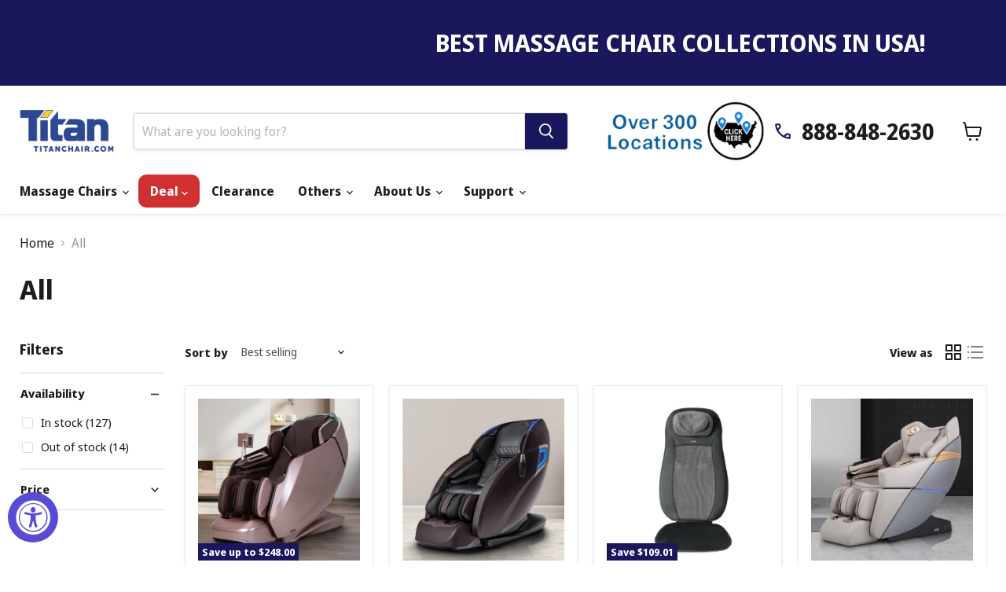

--- FILE ---
content_type: text/html; charset=utf-8
request_url: https://titanchair.com/collections/all?view=quickview?&view=list
body_size: 62530
content:
<!doctype html>
<html class="no-js no-touch" lang="en">
  <head>
    <meta charset="utf-8">
    <meta http-equiv="x-ua-compatible" content="IE=edge">

    <link rel="preconnect" href="https://cdn.shopify.com">
    <link rel="preconnect" href="https://fonts.shopifycdn.com">
    <link rel="preconnect" href="https://v.shopify.com">
    <link rel="preconnect" href="https://cdn.shopifycloud.com">
    <meta name="facebook-domain-verification" content="w2fc09ya2tp58d4yifqrnjdyt4atf5" />
    <title>All — Titan Chair</title>

    

    
      <link rel="shortcut icon" href="//titanchair.com/cdn/shop/files/favicon_32x32.webp?v=1678896337" type="image/png">
    

    
      <link rel="canonical" href="https://titanchair.com/collections/all" />
    

    <meta name="viewport" content="width=device-width">

    
    





<meta property="og:site_name" content="Titan Chair">
<meta property="og:url" content="https://titanchair.com/collections/all">
<meta property="og:title" content="All">
<meta property="og:type" content="website">
<meta property="og:description" content="Titan Chair LLC offers premium massage chairs, handheld and foot massagers, &amp; back relief products at direct-to-consumer prices below retail. Shop now!!">




    
    
    

    
    
    <meta
      property="og:image"
      content="https://titanchair.com/cdn/shop/files/titan-chair-llc_1200x1200.jpg?v=1747756309"
    />
    <meta
      property="og:image:secure_url"
      content="https://titanchair.com/cdn/shop/files/titan-chair-llc_1200x1200.jpg?v=1747756309"
    />
    <meta property="og:image:width" content="1200" />
    <meta property="og:image:height" content="1200" />
    
    
    <meta property="og:image:alt" content="Social media image" />
  








  <meta name="twitter:site" content="@AmamedicMassage">





<meta name="twitter:title" content="All">
<meta name="twitter:description" content="Titan Chair LLC offers premium massage chairs, handheld and foot massagers, &amp; back relief products at direct-to-consumer prices below retail. Shop now!!">


    
    
    
      
      
      <meta name="twitter:card" content="summary">
    
    
    <meta
      property="twitter:image"
      content="https://titanchair.com/cdn/shop/files/titan-chair-llc_1200x1200_crop_center.jpg?v=1747756309"
    />
    <meta property="twitter:image:width" content="1200" />
    <meta property="twitter:image:height" content="1200" />
    
    
    <meta property="twitter:image:alt" content="Social media image" />
  



    <link rel="preload" href="//titanchair.com/cdn/fonts/noto_sans_display/notosansdisplay_n7.f0aae6d9f7415649f065ae8a22e3c6baead78f8a.woff2" as="font" crossorigin="anonymous">
    <link rel="preload" as="style" href="//titanchair.com/cdn/shop/t/145/assets/theme.css?v=66019219834996796211768251662">

    <script>window.performance && window.performance.mark && window.performance.mark('shopify.content_for_header.start');</script><meta name="google-site-verification" content="4UmItif9lk0X9bi83mOm5Gla0lJoLavh_AQxrcdTYNk">
<meta name="google-site-verification" content="4UmItif9lk0X9bi83mOm5Gla0lJoLavh_AQxrcdTYNk">
<meta name="google-site-verification" content="5GZO_jxXydud3TIxfIdiz671FbIlwNTCZZhkYLnDvWU">
<meta id="shopify-digital-wallet" name="shopify-digital-wallet" content="/8612970558/digital_wallets/dialog">
<meta name="shopify-checkout-api-token" content="259317d4ecbab6973f509cf7f111818e">
<link rel="alternate" type="application/atom+xml" title="Feed" href="/collections/all.atom" />
<link rel="next" href="/collections/all?page=2&amp;view=list">
<link rel="alternate" hreflang="x-default" href="https://titanchair.com/collections/all">
<link rel="alternate" hreflang="en" href="https://titanchair.com/collections/all">
<link rel="alternate" hreflang="ko" href="https://titanchair.com/ko/collections/all">
<link rel="alternate" hreflang="vi" href="https://titanchair.com/vi/collections/all">
<link rel="alternate" type="application/json+oembed" href="https://titanchair.com/collections/all.oembed">
<script async="async" src="/checkouts/internal/preloads.js?locale=en-US"></script>
<link rel="preconnect" href="https://shop.app" crossorigin="anonymous">
<script async="async" src="https://shop.app/checkouts/internal/preloads.js?locale=en-US&shop_id=8612970558" crossorigin="anonymous"></script>
<script id="apple-pay-shop-capabilities" type="application/json">{"shopId":8612970558,"countryCode":"US","currencyCode":"USD","merchantCapabilities":["supports3DS"],"merchantId":"gid:\/\/shopify\/Shop\/8612970558","merchantName":"Titan Chair","requiredBillingContactFields":["postalAddress","email","phone"],"requiredShippingContactFields":["postalAddress","email","phone"],"shippingType":"shipping","supportedNetworks":["visa","masterCard","amex","discover","elo","jcb"],"total":{"type":"pending","label":"Titan Chair","amount":"1.00"},"shopifyPaymentsEnabled":true,"supportsSubscriptions":true}</script>
<script id="shopify-features" type="application/json">{"accessToken":"259317d4ecbab6973f509cf7f111818e","betas":["rich-media-storefront-analytics"],"domain":"titanchair.com","predictiveSearch":true,"shopId":8612970558,"locale":"en"}</script>
<script>var Shopify = Shopify || {};
Shopify.shop = "titan-chair.myshopify.com";
Shopify.locale = "en";
Shopify.currency = {"active":"USD","rate":"1.0"};
Shopify.country = "US";
Shopify.theme = {"name":"New Comparison App","id":156088991970,"schema_name":"Empire","schema_version":"11.1.2","theme_store_id":838,"role":"main"};
Shopify.theme.handle = "null";
Shopify.theme.style = {"id":null,"handle":null};
Shopify.cdnHost = "titanchair.com/cdn";
Shopify.routes = Shopify.routes || {};
Shopify.routes.root = "/";</script>
<script type="module">!function(o){(o.Shopify=o.Shopify||{}).modules=!0}(window);</script>
<script>!function(o){function n(){var o=[];function n(){o.push(Array.prototype.slice.apply(arguments))}return n.q=o,n}var t=o.Shopify=o.Shopify||{};t.loadFeatures=n(),t.autoloadFeatures=n()}(window);</script>
<script>
  window.ShopifyPay = window.ShopifyPay || {};
  window.ShopifyPay.apiHost = "shop.app\/pay";
  window.ShopifyPay.redirectState = null;
</script>
<script id="shop-js-analytics" type="application/json">{"pageType":"collection"}</script>
<script defer="defer" async type="module" src="//titanchair.com/cdn/shopifycloud/shop-js/modules/v2/client.init-shop-cart-sync_C5BV16lS.en.esm.js"></script>
<script defer="defer" async type="module" src="//titanchair.com/cdn/shopifycloud/shop-js/modules/v2/chunk.common_CygWptCX.esm.js"></script>
<script type="module">
  await import("//titanchair.com/cdn/shopifycloud/shop-js/modules/v2/client.init-shop-cart-sync_C5BV16lS.en.esm.js");
await import("//titanchair.com/cdn/shopifycloud/shop-js/modules/v2/chunk.common_CygWptCX.esm.js");

  window.Shopify.SignInWithShop?.initShopCartSync?.({"fedCMEnabled":true,"windoidEnabled":true});

</script>
<script>
  window.Shopify = window.Shopify || {};
  if (!window.Shopify.featureAssets) window.Shopify.featureAssets = {};
  window.Shopify.featureAssets['shop-js'] = {"shop-cart-sync":["modules/v2/client.shop-cart-sync_ZFArdW7E.en.esm.js","modules/v2/chunk.common_CygWptCX.esm.js"],"init-fed-cm":["modules/v2/client.init-fed-cm_CmiC4vf6.en.esm.js","modules/v2/chunk.common_CygWptCX.esm.js"],"shop-button":["modules/v2/client.shop-button_tlx5R9nI.en.esm.js","modules/v2/chunk.common_CygWptCX.esm.js"],"shop-cash-offers":["modules/v2/client.shop-cash-offers_DOA2yAJr.en.esm.js","modules/v2/chunk.common_CygWptCX.esm.js","modules/v2/chunk.modal_D71HUcav.esm.js"],"init-windoid":["modules/v2/client.init-windoid_sURxWdc1.en.esm.js","modules/v2/chunk.common_CygWptCX.esm.js"],"shop-toast-manager":["modules/v2/client.shop-toast-manager_ClPi3nE9.en.esm.js","modules/v2/chunk.common_CygWptCX.esm.js"],"init-shop-email-lookup-coordinator":["modules/v2/client.init-shop-email-lookup-coordinator_B8hsDcYM.en.esm.js","modules/v2/chunk.common_CygWptCX.esm.js"],"init-shop-cart-sync":["modules/v2/client.init-shop-cart-sync_C5BV16lS.en.esm.js","modules/v2/chunk.common_CygWptCX.esm.js"],"avatar":["modules/v2/client.avatar_BTnouDA3.en.esm.js"],"pay-button":["modules/v2/client.pay-button_FdsNuTd3.en.esm.js","modules/v2/chunk.common_CygWptCX.esm.js"],"init-customer-accounts":["modules/v2/client.init-customer-accounts_DxDtT_ad.en.esm.js","modules/v2/client.shop-login-button_C5VAVYt1.en.esm.js","modules/v2/chunk.common_CygWptCX.esm.js","modules/v2/chunk.modal_D71HUcav.esm.js"],"init-shop-for-new-customer-accounts":["modules/v2/client.init-shop-for-new-customer-accounts_ChsxoAhi.en.esm.js","modules/v2/client.shop-login-button_C5VAVYt1.en.esm.js","modules/v2/chunk.common_CygWptCX.esm.js","modules/v2/chunk.modal_D71HUcav.esm.js"],"shop-login-button":["modules/v2/client.shop-login-button_C5VAVYt1.en.esm.js","modules/v2/chunk.common_CygWptCX.esm.js","modules/v2/chunk.modal_D71HUcav.esm.js"],"init-customer-accounts-sign-up":["modules/v2/client.init-customer-accounts-sign-up_CPSyQ0Tj.en.esm.js","modules/v2/client.shop-login-button_C5VAVYt1.en.esm.js","modules/v2/chunk.common_CygWptCX.esm.js","modules/v2/chunk.modal_D71HUcav.esm.js"],"shop-follow-button":["modules/v2/client.shop-follow-button_Cva4Ekp9.en.esm.js","modules/v2/chunk.common_CygWptCX.esm.js","modules/v2/chunk.modal_D71HUcav.esm.js"],"checkout-modal":["modules/v2/client.checkout-modal_BPM8l0SH.en.esm.js","modules/v2/chunk.common_CygWptCX.esm.js","modules/v2/chunk.modal_D71HUcav.esm.js"],"lead-capture":["modules/v2/client.lead-capture_Bi8yE_yS.en.esm.js","modules/v2/chunk.common_CygWptCX.esm.js","modules/v2/chunk.modal_D71HUcav.esm.js"],"shop-login":["modules/v2/client.shop-login_D6lNrXab.en.esm.js","modules/v2/chunk.common_CygWptCX.esm.js","modules/v2/chunk.modal_D71HUcav.esm.js"],"payment-terms":["modules/v2/client.payment-terms_CZxnsJam.en.esm.js","modules/v2/chunk.common_CygWptCX.esm.js","modules/v2/chunk.modal_D71HUcav.esm.js"]};
</script>
<script>(function() {
  var isLoaded = false;
  function asyncLoad() {
    if (isLoaded) return;
    isLoaded = true;
    var urls = ["\/\/code.tidio.co\/zuupanxkz4imdq9elahvkoycbghxitvu.js?shop=titan-chair.myshopify.com","https:\/\/cdn.shopify.com\/s\/files\/1\/0086\/1297\/0558\/t\/44\/assets\/globo.formbuilder.init.js?shop=titan-chair.myshopify.com","https:\/\/accessibly.onthemapmarketing.com\/public\/widget\/run.js?shop=titan-chair.myshopify.com","https:\/\/image-optimizer.salessquad.co.uk\/scripts\/tiny_img_not_found_notifier_b631e2b08d43dd4a5f1e3c45f04cf3c1.js?shop=titan-chair.myshopify.com","\/\/cdn.shopify.com\/proxy\/e9c2333e55abad2984a22534edbaa9b81de04390bd84d52eae91a705b79f6d22\/shopify-script-tags.s3.eu-west-1.amazonaws.com\/smartseo\/instantpage.js?shop=titan-chair.myshopify.com\u0026sp-cache-control=cHVibGljLCBtYXgtYWdlPTkwMA","https:\/\/app.carecart.io\/api\/abandoned-cart\/js-script?shop=titan-chair.myshopify.com","https:\/\/pc-quiz.s3.us-east-2.amazonaws.com\/current\/quiz-loader.min.js?shop=titan-chair.myshopify.com"];
    for (var i = 0; i < urls.length; i++) {
      var s = document.createElement('script');
      s.type = 'text/javascript';
      s.async = true;
      s.src = urls[i];
      var x = document.getElementsByTagName('script')[0];
      x.parentNode.insertBefore(s, x);
    }
  };
  if(window.attachEvent) {
    window.attachEvent('onload', asyncLoad);
  } else {
    window.addEventListener('load', asyncLoad, false);
  }
})();</script>
<script id="__st">var __st={"a":8612970558,"offset":-21600,"reqid":"35a28618-c978-4a1d-880b-46752aeceaca-1768828769","pageurl":"titanchair.com\/collections\/all?view=quickview?\u0026view=list","u":"2a9f2ad97cb7","p":"collection","rtyp":"collection","rid":417758380258};</script>
<script>window.ShopifyPaypalV4VisibilityTracking = true;</script>
<script id="captcha-bootstrap">!function(){'use strict';const t='contact',e='account',n='new_comment',o=[[t,t],['blogs',n],['comments',n],[t,'customer']],c=[[e,'customer_login'],[e,'guest_login'],[e,'recover_customer_password'],[e,'create_customer']],r=t=>t.map((([t,e])=>`form[action*='/${t}']:not([data-nocaptcha='true']) input[name='form_type'][value='${e}']`)).join(','),a=t=>()=>t?[...document.querySelectorAll(t)].map((t=>t.form)):[];function s(){const t=[...o],e=r(t);return a(e)}const i='password',u='form_key',d=['recaptcha-v3-token','g-recaptcha-response','h-captcha-response',i],f=()=>{try{return window.sessionStorage}catch{return}},m='__shopify_v',_=t=>t.elements[u];function p(t,e,n=!1){try{const o=window.sessionStorage,c=JSON.parse(o.getItem(e)),{data:r}=function(t){const{data:e,action:n}=t;return t[m]||n?{data:e,action:n}:{data:t,action:n}}(c);for(const[e,n]of Object.entries(r))t.elements[e]&&(t.elements[e].value=n);n&&o.removeItem(e)}catch(o){console.error('form repopulation failed',{error:o})}}const l='form_type',E='cptcha';function T(t){t.dataset[E]=!0}const w=window,h=w.document,L='Shopify',v='ce_forms',y='captcha';let A=!1;((t,e)=>{const n=(g='f06e6c50-85a8-45c8-87d0-21a2b65856fe',I='https://cdn.shopify.com/shopifycloud/storefront-forms-hcaptcha/ce_storefront_forms_captcha_hcaptcha.v1.5.2.iife.js',D={infoText:'Protected by hCaptcha',privacyText:'Privacy',termsText:'Terms'},(t,e,n)=>{const o=w[L][v],c=o.bindForm;if(c)return c(t,g,e,D).then(n);var r;o.q.push([[t,g,e,D],n]),r=I,A||(h.body.append(Object.assign(h.createElement('script'),{id:'captcha-provider',async:!0,src:r})),A=!0)});var g,I,D;w[L]=w[L]||{},w[L][v]=w[L][v]||{},w[L][v].q=[],w[L][y]=w[L][y]||{},w[L][y].protect=function(t,e){n(t,void 0,e),T(t)},Object.freeze(w[L][y]),function(t,e,n,w,h,L){const[v,y,A,g]=function(t,e,n){const i=e?o:[],u=t?c:[],d=[...i,...u],f=r(d),m=r(i),_=r(d.filter((([t,e])=>n.includes(e))));return[a(f),a(m),a(_),s()]}(w,h,L),I=t=>{const e=t.target;return e instanceof HTMLFormElement?e:e&&e.form},D=t=>v().includes(t);t.addEventListener('submit',(t=>{const e=I(t);if(!e)return;const n=D(e)&&!e.dataset.hcaptchaBound&&!e.dataset.recaptchaBound,o=_(e),c=g().includes(e)&&(!o||!o.value);(n||c)&&t.preventDefault(),c&&!n&&(function(t){try{if(!f())return;!function(t){const e=f();if(!e)return;const n=_(t);if(!n)return;const o=n.value;o&&e.removeItem(o)}(t);const e=Array.from(Array(32),(()=>Math.random().toString(36)[2])).join('');!function(t,e){_(t)||t.append(Object.assign(document.createElement('input'),{type:'hidden',name:u})),t.elements[u].value=e}(t,e),function(t,e){const n=f();if(!n)return;const o=[...t.querySelectorAll(`input[type='${i}']`)].map((({name:t})=>t)),c=[...d,...o],r={};for(const[a,s]of new FormData(t).entries())c.includes(a)||(r[a]=s);n.setItem(e,JSON.stringify({[m]:1,action:t.action,data:r}))}(t,e)}catch(e){console.error('failed to persist form',e)}}(e),e.submit())}));const S=(t,e)=>{t&&!t.dataset[E]&&(n(t,e.some((e=>e===t))),T(t))};for(const o of['focusin','change'])t.addEventListener(o,(t=>{const e=I(t);D(e)&&S(e,y())}));const B=e.get('form_key'),M=e.get(l),P=B&&M;t.addEventListener('DOMContentLoaded',(()=>{const t=y();if(P)for(const e of t)e.elements[l].value===M&&p(e,B);[...new Set([...A(),...v().filter((t=>'true'===t.dataset.shopifyCaptcha))])].forEach((e=>S(e,t)))}))}(h,new URLSearchParams(w.location.search),n,t,e,['guest_login'])})(!0,!0)}();</script>
<script integrity="sha256-4kQ18oKyAcykRKYeNunJcIwy7WH5gtpwJnB7kiuLZ1E=" data-source-attribution="shopify.loadfeatures" defer="defer" src="//titanchair.com/cdn/shopifycloud/storefront/assets/storefront/load_feature-a0a9edcb.js" crossorigin="anonymous"></script>
<script crossorigin="anonymous" defer="defer" src="//titanchair.com/cdn/shopifycloud/storefront/assets/shopify_pay/storefront-65b4c6d7.js?v=20250812"></script>
<script data-source-attribution="shopify.dynamic_checkout.dynamic.init">var Shopify=Shopify||{};Shopify.PaymentButton=Shopify.PaymentButton||{isStorefrontPortableWallets:!0,init:function(){window.Shopify.PaymentButton.init=function(){};var t=document.createElement("script");t.src="https://titanchair.com/cdn/shopifycloud/portable-wallets/latest/portable-wallets.en.js",t.type="module",document.head.appendChild(t)}};
</script>
<script data-source-attribution="shopify.dynamic_checkout.buyer_consent">
  function portableWalletsHideBuyerConsent(e){var t=document.getElementById("shopify-buyer-consent"),n=document.getElementById("shopify-subscription-policy-button");t&&n&&(t.classList.add("hidden"),t.setAttribute("aria-hidden","true"),n.removeEventListener("click",e))}function portableWalletsShowBuyerConsent(e){var t=document.getElementById("shopify-buyer-consent"),n=document.getElementById("shopify-subscription-policy-button");t&&n&&(t.classList.remove("hidden"),t.removeAttribute("aria-hidden"),n.addEventListener("click",e))}window.Shopify?.PaymentButton&&(window.Shopify.PaymentButton.hideBuyerConsent=portableWalletsHideBuyerConsent,window.Shopify.PaymentButton.showBuyerConsent=portableWalletsShowBuyerConsent);
</script>
<script data-source-attribution="shopify.dynamic_checkout.cart.bootstrap">document.addEventListener("DOMContentLoaded",(function(){function t(){return document.querySelector("shopify-accelerated-checkout-cart, shopify-accelerated-checkout")}if(t())Shopify.PaymentButton.init();else{new MutationObserver((function(e,n){t()&&(Shopify.PaymentButton.init(),n.disconnect())})).observe(document.body,{childList:!0,subtree:!0})}}));
</script>
<link id="shopify-accelerated-checkout-styles" rel="stylesheet" media="screen" href="https://titanchair.com/cdn/shopifycloud/portable-wallets/latest/accelerated-checkout-backwards-compat.css" crossorigin="anonymous">
<style id="shopify-accelerated-checkout-cart">
        #shopify-buyer-consent {
  margin-top: 1em;
  display: inline-block;
  width: 100%;
}

#shopify-buyer-consent.hidden {
  display: none;
}

#shopify-subscription-policy-button {
  background: none;
  border: none;
  padding: 0;
  text-decoration: underline;
  font-size: inherit;
  cursor: pointer;
}

#shopify-subscription-policy-button::before {
  box-shadow: none;
}

      </style>

<script>window.performance && window.performance.mark && window.performance.mark('shopify.content_for_header.end');</script>

    <link href="//titanchair.com/cdn/shop/t/145/assets/theme.css?v=66019219834996796211768251662" rel="stylesheet" type="text/css" media="all" />

    
      <link href="//titanchair.com/cdn/shop/t/145/assets/ripple.css?v=100240391239311985871768251662" rel="stylesheet" type="text/css" media="all" />
    

    
    <script>
      window.Theme = window.Theme || {};
      window.Theme.version = '11.1.2';
      window.Theme.name = 'Empire';
      window.Theme.routes = {
        "root_url": "/",
        "account_url": "/account",
        "account_login_url": "/account/login",
        "account_logout_url": "/account/logout",
        "account_register_url": "/account/register",
        "account_addresses_url": "/account/addresses",
        "collections_url": "/collections",
        "all_products_collection_url": "/collections/all",
        "search_url": "/search",
        "predictive_search_url": "/search/suggest",
        "cart_url": "/cart",
        "cart_add_url": "/cart/add",
        "cart_change_url": "/cart/change",
        "cart_clear_url": "/cart/clear",
        "product_recommendations_url": "/recommendations/products",
      };
    </script>
    

    <!-- BEGIN MerchantWidget Code -->
<script id='merchantWidgetScript'
        src="https://www.gstatic.com/shopping/merchant/merchantwidget.js"
        defer>
</script>
<script type="text/javascript">
  merchantWidgetScript.addEventListener('load', function () {
    merchantwidget.start({
     position: 'LEFT_BOTTOM',
      sideMargin: 80,
   });
  });
</script>
<!-- END MerchantWidget Code -->

      <!-- Google tag (gtag.js) -->
<script async src="https://www.googletagmanager.com/gtag/js?id=G-DXF5CEK0V7"></script>
<script>
  window.dataLayer = window.dataLayer || [];
  function gtag(){dataLayer.push(arguments);}
  gtag('js', new Date());

  gtag('config', 'G-DXF5CEK0V7');
</script>
    
  <!-- BEGIN app block: shopify://apps/judge-me-reviews/blocks/judgeme_core/61ccd3b1-a9f2-4160-9fe9-4fec8413e5d8 --><!-- Start of Judge.me Core -->






<link rel="dns-prefetch" href="https://cdnwidget.judge.me">
<link rel="dns-prefetch" href="https://cdn.judge.me">
<link rel="dns-prefetch" href="https://cdn1.judge.me">
<link rel="dns-prefetch" href="https://api.judge.me">

<script data-cfasync='false' class='jdgm-settings-script'>window.jdgmSettings={"pagination":5,"disable_web_reviews":false,"badge_no_review_text":"No reviews","badge_n_reviews_text":"{{ n }} review/reviews","hide_badge_preview_if_no_reviews":true,"badge_hide_text":false,"enforce_center_preview_badge":false,"widget_title":"Customer Reviews","widget_open_form_text":"Write a review","widget_close_form_text":"Cancel review","widget_refresh_page_text":"Refresh page","widget_summary_text":"Based on {{ number_of_reviews }} review/reviews","widget_no_review_text":"Be the first to write a review","widget_name_field_text":"Display name","widget_verified_name_field_text":"Verified Name (public)","widget_name_placeholder_text":"Display name","widget_required_field_error_text":"This field is required.","widget_email_field_text":"Email address","widget_verified_email_field_text":"Verified Email (private, can not be edited)","widget_email_placeholder_text":"Your email address","widget_email_field_error_text":"Please enter a valid email address.","widget_rating_field_text":"Rating","widget_review_title_field_text":"Review Title","widget_review_title_placeholder_text":"Give your review a title","widget_review_body_field_text":"Review content","widget_review_body_placeholder_text":"Start writing here...","widget_pictures_field_text":"Picture/Video (optional)","widget_submit_review_text":"Submit Review","widget_submit_verified_review_text":"Submit Verified Review","widget_submit_success_msg_with_auto_publish":"Thank you! Please refresh the page in a few moments to see your review. You can remove or edit your review by logging into \u003ca href='https://judge.me/login' target='_blank' rel='nofollow noopener'\u003eJudge.me\u003c/a\u003e","widget_submit_success_msg_no_auto_publish":"Thank you! Your review will be published as soon as it is approved by the shop admin. You can remove or edit your review by logging into \u003ca href='https://judge.me/login' target='_blank' rel='nofollow noopener'\u003eJudge.me\u003c/a\u003e","widget_show_default_reviews_out_of_total_text":"Showing {{ n_reviews_shown }} out of {{ n_reviews }} reviews.","widget_show_all_link_text":"Show all","widget_show_less_link_text":"Show less","widget_author_said_text":"{{ reviewer_name }} said:","widget_days_text":"{{ n }} days ago","widget_weeks_text":"{{ n }} week/weeks ago","widget_months_text":"{{ n }} month/months ago","widget_years_text":"{{ n }} year/years ago","widget_yesterday_text":"Yesterday","widget_today_text":"Today","widget_replied_text":"\u003e\u003e {{ shop_name }} replied:","widget_read_more_text":"Read more","widget_reviewer_name_as_initial":"","widget_rating_filter_color":"#fbcd0a","widget_rating_filter_see_all_text":"See all reviews","widget_sorting_most_recent_text":"Most Recent","widget_sorting_highest_rating_text":"Highest Rating","widget_sorting_lowest_rating_text":"Lowest Rating","widget_sorting_with_pictures_text":"Only Pictures","widget_sorting_most_helpful_text":"Most Helpful","widget_open_question_form_text":"Ask a question","widget_reviews_subtab_text":"Reviews","widget_questions_subtab_text":"Questions","widget_question_label_text":"Question","widget_answer_label_text":"Answer","widget_question_placeholder_text":"Write your question here","widget_submit_question_text":"Submit Question","widget_question_submit_success_text":"Thank you for your question! We will notify you once it gets answered.","verified_badge_text":"Verified","verified_badge_bg_color":"","verified_badge_text_color":"","verified_badge_placement":"left-of-reviewer-name","widget_review_max_height":"","widget_hide_border":false,"widget_social_share":false,"widget_thumb":true,"widget_review_location_show":false,"widget_location_format":"","all_reviews_include_out_of_store_products":true,"all_reviews_out_of_store_text":"(out of store)","all_reviews_pagination":100,"all_reviews_product_name_prefix_text":"about","enable_review_pictures":true,"enable_question_anwser":false,"widget_theme":"default","review_date_format":"mm/dd/yyyy","default_sort_method":"most-recent","widget_product_reviews_subtab_text":"Product Reviews","widget_shop_reviews_subtab_text":"Shop Reviews","widget_other_products_reviews_text":"Reviews for other products","widget_store_reviews_subtab_text":"Store reviews","widget_no_store_reviews_text":"This store hasn't received any reviews yet","widget_web_restriction_product_reviews_text":"This product hasn't received any reviews yet","widget_no_items_text":"No items found","widget_show_more_text":"Show more","widget_write_a_store_review_text":"Write a Store Review","widget_other_languages_heading":"Reviews in Other Languages","widget_translate_review_text":"Translate review to {{ language }}","widget_translating_review_text":"Translating...","widget_show_original_translation_text":"Show original ({{ language }})","widget_translate_review_failed_text":"Review couldn't be translated.","widget_translate_review_retry_text":"Retry","widget_translate_review_try_again_later_text":"Try again later","show_product_url_for_grouped_product":false,"widget_sorting_pictures_first_text":"Pictures First","show_pictures_on_all_rev_page_mobile":false,"show_pictures_on_all_rev_page_desktop":false,"floating_tab_hide_mobile_install_preference":false,"floating_tab_button_name":"★ Reviews","floating_tab_title":"Let customers speak for us","floating_tab_button_color":"","floating_tab_button_background_color":"","floating_tab_url":"","floating_tab_url_enabled":false,"floating_tab_tab_style":"text","all_reviews_text_badge_text":"Customers rate us {{ shop.metafields.judgeme.all_reviews_rating | round: 1 }}/5 based on {{ shop.metafields.judgeme.all_reviews_count }} reviews.","all_reviews_text_badge_text_branded_style":"{{ shop.metafields.judgeme.all_reviews_rating | round: 1 }} out of 5 stars based on {{ shop.metafields.judgeme.all_reviews_count }} reviews","is_all_reviews_text_badge_a_link":false,"show_stars_for_all_reviews_text_badge":false,"all_reviews_text_badge_url":"","all_reviews_text_style":"branded","all_reviews_text_color_style":"judgeme_brand_color","all_reviews_text_color":"#108474","all_reviews_text_show_jm_brand":true,"featured_carousel_show_header":true,"featured_carousel_title":"Let customers speak for us","testimonials_carousel_title":"Customers are saying","videos_carousel_title":"Real customer stories","cards_carousel_title":"Customers are saying","featured_carousel_count_text":"from {{ n }} reviews","featured_carousel_add_link_to_all_reviews_page":false,"featured_carousel_url":"","featured_carousel_show_images":true,"featured_carousel_autoslide_interval":5,"featured_carousel_arrows_on_the_sides":false,"featured_carousel_height":250,"featured_carousel_width":80,"featured_carousel_image_size":0,"featured_carousel_image_height":250,"featured_carousel_arrow_color":"#eeeeee","verified_count_badge_style":"branded","verified_count_badge_orientation":"horizontal","verified_count_badge_color_style":"judgeme_brand_color","verified_count_badge_color":"#108474","is_verified_count_badge_a_link":false,"verified_count_badge_url":"","verified_count_badge_show_jm_brand":true,"widget_rating_preset_default":5,"widget_first_sub_tab":"product-reviews","widget_show_histogram":true,"widget_histogram_use_custom_color":false,"widget_pagination_use_custom_color":false,"widget_star_use_custom_color":false,"widget_verified_badge_use_custom_color":false,"widget_write_review_use_custom_color":false,"picture_reminder_submit_button":"Upload Pictures","enable_review_videos":false,"mute_video_by_default":false,"widget_sorting_videos_first_text":"Videos First","widget_review_pending_text":"Pending","featured_carousel_items_for_large_screen":3,"social_share_options_order":"Facebook,Twitter","remove_microdata_snippet":true,"disable_json_ld":false,"enable_json_ld_products":false,"preview_badge_show_question_text":false,"preview_badge_no_question_text":"No questions","preview_badge_n_question_text":"{{ number_of_questions }} question/questions","qa_badge_show_icon":false,"qa_badge_position":"same-row","remove_judgeme_branding":false,"widget_add_search_bar":false,"widget_search_bar_placeholder":"Search","widget_sorting_verified_only_text":"Verified only","featured_carousel_theme":"default","featured_carousel_show_rating":true,"featured_carousel_show_title":true,"featured_carousel_show_body":true,"featured_carousel_show_date":false,"featured_carousel_show_reviewer":true,"featured_carousel_show_product":false,"featured_carousel_header_background_color":"#108474","featured_carousel_header_text_color":"#ffffff","featured_carousel_name_product_separator":"reviewed","featured_carousel_full_star_background":"#108474","featured_carousel_empty_star_background":"#dadada","featured_carousel_vertical_theme_background":"#f9fafb","featured_carousel_verified_badge_enable":false,"featured_carousel_verified_badge_color":"#108474","featured_carousel_border_style":"round","featured_carousel_review_line_length_limit":3,"featured_carousel_more_reviews_button_text":"Read more reviews","featured_carousel_view_product_button_text":"View product","all_reviews_page_load_reviews_on":"scroll","all_reviews_page_load_more_text":"Load More Reviews","disable_fb_tab_reviews":false,"enable_ajax_cdn_cache":false,"widget_advanced_speed_features":5,"widget_public_name_text":"displayed publicly like","default_reviewer_name":"John Smith","default_reviewer_name_has_non_latin":true,"widget_reviewer_anonymous":"Anonymous","medals_widget_title":"Judge.me Review Medals","medals_widget_background_color":"#f9fafb","medals_widget_position":"footer_all_pages","medals_widget_border_color":"#f9fafb","medals_widget_verified_text_position":"left","medals_widget_use_monochromatic_version":false,"medals_widget_elements_color":"#108474","show_reviewer_avatar":true,"widget_invalid_yt_video_url_error_text":"Not a YouTube video URL","widget_max_length_field_error_text":"Please enter no more than {0} characters.","widget_show_country_flag":false,"widget_show_collected_via_shop_app":true,"widget_verified_by_shop_badge_style":"light","widget_verified_by_shop_text":"Verified by Shop","widget_show_photo_gallery":false,"widget_load_with_code_splitting":true,"widget_ugc_install_preference":false,"widget_ugc_title":"Made by us, Shared by you","widget_ugc_subtitle":"Tag us to see your picture featured in our page","widget_ugc_arrows_color":"#ffffff","widget_ugc_primary_button_text":"Buy Now","widget_ugc_primary_button_background_color":"#108474","widget_ugc_primary_button_text_color":"#ffffff","widget_ugc_primary_button_border_width":"0","widget_ugc_primary_button_border_style":"none","widget_ugc_primary_button_border_color":"#108474","widget_ugc_primary_button_border_radius":"25","widget_ugc_secondary_button_text":"Load More","widget_ugc_secondary_button_background_color":"#ffffff","widget_ugc_secondary_button_text_color":"#108474","widget_ugc_secondary_button_border_width":"2","widget_ugc_secondary_button_border_style":"solid","widget_ugc_secondary_button_border_color":"#108474","widget_ugc_secondary_button_border_radius":"25","widget_ugc_reviews_button_text":"View Reviews","widget_ugc_reviews_button_background_color":"#ffffff","widget_ugc_reviews_button_text_color":"#108474","widget_ugc_reviews_button_border_width":"2","widget_ugc_reviews_button_border_style":"solid","widget_ugc_reviews_button_border_color":"#108474","widget_ugc_reviews_button_border_radius":"25","widget_ugc_reviews_button_link_to":"judgeme-reviews-page","widget_ugc_show_post_date":true,"widget_ugc_max_width":"800","widget_rating_metafield_value_type":true,"widget_primary_color":"#108474","widget_enable_secondary_color":false,"widget_secondary_color":"#edf5f5","widget_summary_average_rating_text":"{{ average_rating }} out of 5","widget_media_grid_title":"Customer photos \u0026 videos","widget_media_grid_see_more_text":"See more","widget_round_style":false,"widget_show_product_medals":false,"widget_verified_by_judgeme_text":"Verified by Judge.me","widget_show_store_medals":true,"widget_verified_by_judgeme_text_in_store_medals":"Verified by Judge.me","widget_media_field_exceed_quantity_message":"Sorry, we can only accept {{ max_media }} for one review.","widget_media_field_exceed_limit_message":"{{ file_name }} is too large, please select a {{ media_type }} less than {{ size_limit }}MB.","widget_review_submitted_text":"Review Submitted!","widget_question_submitted_text":"Question Submitted!","widget_close_form_text_question":"Cancel","widget_write_your_answer_here_text":"Write your answer here","widget_enabled_branded_link":true,"widget_show_collected_by_judgeme":false,"widget_reviewer_name_color":"","widget_write_review_text_color":"","widget_write_review_bg_color":"","widget_collected_by_judgeme_text":"collected by Judge.me","widget_pagination_type":"standard","widget_load_more_text":"Load More","widget_load_more_color":"#108474","widget_full_review_text":"Full Review","widget_read_more_reviews_text":"Read More Reviews","widget_read_questions_text":"Read Questions","widget_questions_and_answers_text":"Questions \u0026 Answers","widget_verified_by_text":"Verified by","widget_verified_text":"Verified","widget_number_of_reviews_text":"{{ number_of_reviews }} reviews","widget_back_button_text":"Back","widget_next_button_text":"Next","widget_custom_forms_filter_button":"Filters","custom_forms_style":"horizontal","widget_show_review_information":false,"how_reviews_are_collected":"How reviews are collected?","widget_show_review_keywords":false,"widget_gdpr_statement":"How we use your data: We'll only contact you about the review you left, and only if necessary. By submitting your review, you agree to Judge.me's \u003ca href='https://judge.me/terms' target='_blank' rel='nofollow noopener'\u003eterms\u003c/a\u003e, \u003ca href='https://judge.me/privacy' target='_blank' rel='nofollow noopener'\u003eprivacy\u003c/a\u003e and \u003ca href='https://judge.me/content-policy' target='_blank' rel='nofollow noopener'\u003econtent\u003c/a\u003e policies.","widget_multilingual_sorting_enabled":false,"widget_translate_review_content_enabled":false,"widget_translate_review_content_method":"manual","popup_widget_review_selection":"automatically_with_pictures","popup_widget_round_border_style":true,"popup_widget_show_title":true,"popup_widget_show_body":true,"popup_widget_show_reviewer":false,"popup_widget_show_product":true,"popup_widget_show_pictures":true,"popup_widget_use_review_picture":true,"popup_widget_show_on_home_page":true,"popup_widget_show_on_product_page":true,"popup_widget_show_on_collection_page":true,"popup_widget_show_on_cart_page":true,"popup_widget_position":"bottom_left","popup_widget_first_review_delay":5,"popup_widget_duration":5,"popup_widget_interval":5,"popup_widget_review_count":5,"popup_widget_hide_on_mobile":true,"review_snippet_widget_round_border_style":true,"review_snippet_widget_card_color":"#FFFFFF","review_snippet_widget_slider_arrows_background_color":"#FFFFFF","review_snippet_widget_slider_arrows_color":"#000000","review_snippet_widget_star_color":"#108474","show_product_variant":false,"all_reviews_product_variant_label_text":"Variant: ","widget_show_verified_branding":false,"widget_ai_summary_title":"Customers say","widget_ai_summary_disclaimer":"AI-powered review summary based on recent customer reviews","widget_show_ai_summary":false,"widget_show_ai_summary_bg":false,"widget_show_review_title_input":true,"redirect_reviewers_invited_via_email":"review_widget","request_store_review_after_product_review":false,"request_review_other_products_in_order":false,"review_form_color_scheme":"default","review_form_corner_style":"square","review_form_star_color":{},"review_form_text_color":"#333333","review_form_background_color":"#ffffff","review_form_field_background_color":"#fafafa","review_form_button_color":{},"review_form_button_text_color":"#ffffff","review_form_modal_overlay_color":"#000000","review_content_screen_title_text":"How would you rate this product?","review_content_introduction_text":"We would love it if you would share a bit about your experience.","store_review_form_title_text":"How would you rate this store?","store_review_form_introduction_text":"We would love it if you would share a bit about your experience.","show_review_guidance_text":true,"one_star_review_guidance_text":"Poor","five_star_review_guidance_text":"Great","customer_information_screen_title_text":"About you","customer_information_introduction_text":"Please tell us more about you.","custom_questions_screen_title_text":"Your experience in more detail","custom_questions_introduction_text":"Here are a few questions to help us understand more about your experience.","review_submitted_screen_title_text":"Thanks for your review!","review_submitted_screen_thank_you_text":"We are processing it and it will appear on the store soon.","review_submitted_screen_email_verification_text":"Please confirm your email by clicking the link we just sent you. This helps us keep reviews authentic.","review_submitted_request_store_review_text":"Would you like to share your experience of shopping with us?","review_submitted_review_other_products_text":"Would you like to review these products?","store_review_screen_title_text":"Would you like to share your experience of shopping with us?","store_review_introduction_text":"We value your feedback and use it to improve. Please share any thoughts or suggestions you have.","reviewer_media_screen_title_picture_text":"Share a picture","reviewer_media_introduction_picture_text":"Upload a photo to support your review.","reviewer_media_screen_title_video_text":"Share a video","reviewer_media_introduction_video_text":"Upload a video to support your review.","reviewer_media_screen_title_picture_or_video_text":"Share a picture or video","reviewer_media_introduction_picture_or_video_text":"Upload a photo or video to support your review.","reviewer_media_youtube_url_text":"Paste your Youtube URL here","advanced_settings_next_step_button_text":"Next","advanced_settings_close_review_button_text":"Close","modal_write_review_flow":false,"write_review_flow_required_text":"Required","write_review_flow_privacy_message_text":"We respect your privacy.","write_review_flow_anonymous_text":"Post review as anonymous","write_review_flow_visibility_text":"This won't be visible to other customers.","write_review_flow_multiple_selection_help_text":"Select as many as you like","write_review_flow_single_selection_help_text":"Select one option","write_review_flow_required_field_error_text":"This field is required","write_review_flow_invalid_email_error_text":"Please enter a valid email address","write_review_flow_max_length_error_text":"Max. {{ max_length }} characters.","write_review_flow_media_upload_text":"\u003cb\u003eClick to upload\u003c/b\u003e or drag and drop","write_review_flow_gdpr_statement":"We'll only contact you about your review if necessary. By submitting your review, you agree to our \u003ca href='https://judge.me/terms' target='_blank' rel='nofollow noopener'\u003eterms and conditions\u003c/a\u003e and \u003ca href='https://judge.me/privacy' target='_blank' rel='nofollow noopener'\u003eprivacy policy\u003c/a\u003e.","rating_only_reviews_enabled":false,"show_negative_reviews_help_screen":false,"new_review_flow_help_screen_rating_threshold":3,"negative_review_resolution_screen_title_text":"Tell us more","negative_review_resolution_text":"Your experience matters to us. If there were issues with your purchase, we're here to help. Feel free to reach out to us, we'd love the opportunity to make things right.","negative_review_resolution_button_text":"Contact us","negative_review_resolution_proceed_with_review_text":"Leave a review","negative_review_resolution_subject":"Issue with purchase from {{ shop_name }}.{{ order_name }}","preview_badge_collection_page_install_status":true,"widget_review_custom_css":"","preview_badge_custom_css":"","preview_badge_stars_count":"5-stars","featured_carousel_custom_css":"","floating_tab_custom_css":"","all_reviews_widget_custom_css":"","medals_widget_custom_css":"","verified_badge_custom_css":"","all_reviews_text_custom_css":"","transparency_badges_collected_via_store_invite":false,"transparency_badges_from_another_provider":false,"transparency_badges_collected_from_store_visitor":false,"transparency_badges_collected_by_verified_review_provider":false,"transparency_badges_earned_reward":false,"transparency_badges_collected_via_store_invite_text":"Review collected via store invitation","transparency_badges_from_another_provider_text":"Review collected from another provider","transparency_badges_collected_from_store_visitor_text":"Review collected from a store visitor","transparency_badges_written_in_google_text":"Review written in Google","transparency_badges_written_in_etsy_text":"Review written in Etsy","transparency_badges_written_in_shop_app_text":"Review written in Shop App","transparency_badges_earned_reward_text":"Review earned a reward for future purchase","product_review_widget_per_page":10,"widget_store_review_label_text":"Review about the store","checkout_comment_extension_title_on_product_page":"Customer Comments","checkout_comment_extension_num_latest_comment_show":5,"checkout_comment_extension_format":"name_and_timestamp","checkout_comment_customer_name":"last_initial","checkout_comment_comment_notification":true,"preview_badge_collection_page_install_preference":false,"preview_badge_home_page_install_preference":false,"preview_badge_product_page_install_preference":false,"review_widget_install_preference":"","review_carousel_install_preference":false,"floating_reviews_tab_install_preference":"none","verified_reviews_count_badge_install_preference":false,"all_reviews_text_install_preference":false,"review_widget_best_location":false,"judgeme_medals_install_preference":false,"review_widget_revamp_enabled":false,"review_widget_qna_enabled":false,"review_widget_header_theme":"minimal","review_widget_widget_title_enabled":true,"review_widget_header_text_size":"medium","review_widget_header_text_weight":"regular","review_widget_average_rating_style":"compact","review_widget_bar_chart_enabled":true,"review_widget_bar_chart_type":"numbers","review_widget_bar_chart_style":"standard","review_widget_expanded_media_gallery_enabled":false,"review_widget_reviews_section_theme":"standard","review_widget_image_style":"thumbnails","review_widget_review_image_ratio":"square","review_widget_stars_size":"medium","review_widget_verified_badge":"standard_text","review_widget_review_title_text_size":"medium","review_widget_review_text_size":"medium","review_widget_review_text_length":"medium","review_widget_number_of_columns_desktop":3,"review_widget_carousel_transition_speed":5,"review_widget_custom_questions_answers_display":"always","review_widget_button_text_color":"#FFFFFF","review_widget_text_color":"#000000","review_widget_lighter_text_color":"#7B7B7B","review_widget_corner_styling":"soft","review_widget_review_word_singular":"review","review_widget_review_word_plural":"reviews","review_widget_voting_label":"Helpful?","review_widget_shop_reply_label":"Reply from {{ shop_name }}:","review_widget_filters_title":"Filters","qna_widget_question_word_singular":"Question","qna_widget_question_word_plural":"Questions","qna_widget_answer_reply_label":"Answer from {{ answerer_name }}:","qna_content_screen_title_text":"Ask a question about this product","qna_widget_question_required_field_error_text":"Please enter your question.","qna_widget_flow_gdpr_statement":"We'll only contact you about your question if necessary. By submitting your question, you agree to our \u003ca href='https://judge.me/terms' target='_blank' rel='nofollow noopener'\u003eterms and conditions\u003c/a\u003e and \u003ca href='https://judge.me/privacy' target='_blank' rel='nofollow noopener'\u003eprivacy policy\u003c/a\u003e.","qna_widget_question_submitted_text":"Thanks for your question!","qna_widget_close_form_text_question":"Close","qna_widget_question_submit_success_text":"We’ll notify you by email when your question is answered.","all_reviews_widget_v2025_enabled":false,"all_reviews_widget_v2025_header_theme":"default","all_reviews_widget_v2025_widget_title_enabled":true,"all_reviews_widget_v2025_header_text_size":"medium","all_reviews_widget_v2025_header_text_weight":"regular","all_reviews_widget_v2025_average_rating_style":"compact","all_reviews_widget_v2025_bar_chart_enabled":true,"all_reviews_widget_v2025_bar_chart_type":"numbers","all_reviews_widget_v2025_bar_chart_style":"standard","all_reviews_widget_v2025_expanded_media_gallery_enabled":false,"all_reviews_widget_v2025_show_store_medals":true,"all_reviews_widget_v2025_show_photo_gallery":true,"all_reviews_widget_v2025_show_review_keywords":false,"all_reviews_widget_v2025_show_ai_summary":false,"all_reviews_widget_v2025_show_ai_summary_bg":false,"all_reviews_widget_v2025_add_search_bar":false,"all_reviews_widget_v2025_default_sort_method":"most-recent","all_reviews_widget_v2025_reviews_per_page":10,"all_reviews_widget_v2025_reviews_section_theme":"default","all_reviews_widget_v2025_image_style":"thumbnails","all_reviews_widget_v2025_review_image_ratio":"square","all_reviews_widget_v2025_stars_size":"medium","all_reviews_widget_v2025_verified_badge":"bold_badge","all_reviews_widget_v2025_review_title_text_size":"medium","all_reviews_widget_v2025_review_text_size":"medium","all_reviews_widget_v2025_review_text_length":"medium","all_reviews_widget_v2025_number_of_columns_desktop":3,"all_reviews_widget_v2025_carousel_transition_speed":5,"all_reviews_widget_v2025_custom_questions_answers_display":"always","all_reviews_widget_v2025_show_product_variant":false,"all_reviews_widget_v2025_show_reviewer_avatar":true,"all_reviews_widget_v2025_reviewer_name_as_initial":"","all_reviews_widget_v2025_review_location_show":false,"all_reviews_widget_v2025_location_format":"","all_reviews_widget_v2025_show_country_flag":false,"all_reviews_widget_v2025_verified_by_shop_badge_style":"light","all_reviews_widget_v2025_social_share":false,"all_reviews_widget_v2025_social_share_options_order":"Facebook,Twitter,LinkedIn,Pinterest","all_reviews_widget_v2025_pagination_type":"standard","all_reviews_widget_v2025_button_text_color":"#FFFFFF","all_reviews_widget_v2025_text_color":"#000000","all_reviews_widget_v2025_lighter_text_color":"#7B7B7B","all_reviews_widget_v2025_corner_styling":"soft","all_reviews_widget_v2025_title":"Customer reviews","all_reviews_widget_v2025_ai_summary_title":"Customers say about this store","all_reviews_widget_v2025_no_review_text":"Be the first to write a review","platform":"shopify","branding_url":"https://app.judge.me/reviews/stores/titanchair.com","branding_text":"Powered by Judge.me","locale":"en","reply_name":"Titan Chair","widget_version":"3.0","footer":true,"autopublish":true,"review_dates":true,"enable_custom_form":false,"shop_use_review_site":true,"shop_locale":"en","enable_multi_locales_translations":false,"show_review_title_input":true,"review_verification_email_status":"always","can_be_branded":true,"reply_name_text":"Titan Chair"};</script> <style class='jdgm-settings-style'>.jdgm-xx{left:0}:root{--jdgm-primary-color: #108474;--jdgm-secondary-color: rgba(16,132,116,0.1);--jdgm-star-color: #108474;--jdgm-write-review-text-color: white;--jdgm-write-review-bg-color: #108474;--jdgm-paginate-color: #108474;--jdgm-border-radius: 0;--jdgm-reviewer-name-color: #108474}.jdgm-histogram__bar-content{background-color:#108474}.jdgm-rev[data-verified-buyer=true] .jdgm-rev__icon.jdgm-rev__icon:after,.jdgm-rev__buyer-badge.jdgm-rev__buyer-badge{color:white;background-color:#108474}.jdgm-review-widget--small .jdgm-gallery.jdgm-gallery .jdgm-gallery__thumbnail-link:nth-child(8) .jdgm-gallery__thumbnail-wrapper.jdgm-gallery__thumbnail-wrapper:before{content:"See more"}@media only screen and (min-width: 768px){.jdgm-gallery.jdgm-gallery .jdgm-gallery__thumbnail-link:nth-child(8) .jdgm-gallery__thumbnail-wrapper.jdgm-gallery__thumbnail-wrapper:before{content:"See more"}}.jdgm-rev__thumb-btn{color:#108474}.jdgm-rev__thumb-btn:hover{opacity:0.8}.jdgm-rev__thumb-btn:not([disabled]):hover,.jdgm-rev__thumb-btn:hover,.jdgm-rev__thumb-btn:active,.jdgm-rev__thumb-btn:visited{color:#108474}.jdgm-prev-badge[data-average-rating='0.00']{display:none !important}.jdgm-author-all-initials{display:none !important}.jdgm-author-last-initial{display:none !important}.jdgm-rev-widg__title{visibility:hidden}.jdgm-rev-widg__summary-text{visibility:hidden}.jdgm-prev-badge__text{visibility:hidden}.jdgm-rev__prod-link-prefix:before{content:'about'}.jdgm-rev__variant-label:before{content:'Variant: '}.jdgm-rev__out-of-store-text:before{content:'(out of store)'}@media only screen and (min-width: 768px){.jdgm-rev__pics .jdgm-rev_all-rev-page-picture-separator,.jdgm-rev__pics .jdgm-rev__product-picture{display:none}}@media only screen and (max-width: 768px){.jdgm-rev__pics .jdgm-rev_all-rev-page-picture-separator,.jdgm-rev__pics .jdgm-rev__product-picture{display:none}}.jdgm-preview-badge[data-template="product"]{display:none !important}.jdgm-preview-badge[data-template="collection"]{display:none !important}.jdgm-preview-badge[data-template="index"]{display:none !important}.jdgm-review-widget[data-from-snippet="true"]{display:none !important}.jdgm-verified-count-badget[data-from-snippet="true"]{display:none !important}.jdgm-carousel-wrapper[data-from-snippet="true"]{display:none !important}.jdgm-all-reviews-text[data-from-snippet="true"]{display:none !important}.jdgm-medals-section[data-from-snippet="true"]{display:none !important}.jdgm-ugc-media-wrapper[data-from-snippet="true"]{display:none !important}.jdgm-rev__transparency-badge[data-badge-type="review_collected_via_store_invitation"]{display:none !important}.jdgm-rev__transparency-badge[data-badge-type="review_collected_from_another_provider"]{display:none !important}.jdgm-rev__transparency-badge[data-badge-type="review_collected_from_store_visitor"]{display:none !important}.jdgm-rev__transparency-badge[data-badge-type="review_written_in_etsy"]{display:none !important}.jdgm-rev__transparency-badge[data-badge-type="review_written_in_google_business"]{display:none !important}.jdgm-rev__transparency-badge[data-badge-type="review_written_in_shop_app"]{display:none !important}.jdgm-rev__transparency-badge[data-badge-type="review_earned_for_future_purchase"]{display:none !important}.jdgm-review-snippet-widget .jdgm-rev-snippet-widget__cards-container .jdgm-rev-snippet-card{border-radius:8px;background:#fff}.jdgm-review-snippet-widget .jdgm-rev-snippet-widget__cards-container .jdgm-rev-snippet-card__rev-rating .jdgm-star{color:#108474}.jdgm-review-snippet-widget .jdgm-rev-snippet-widget__prev-btn,.jdgm-review-snippet-widget .jdgm-rev-snippet-widget__next-btn{border-radius:50%;background:#fff}.jdgm-review-snippet-widget .jdgm-rev-snippet-widget__prev-btn>svg,.jdgm-review-snippet-widget .jdgm-rev-snippet-widget__next-btn>svg{fill:#000}.jdgm-full-rev-modal.rev-snippet-widget .jm-mfp-container .jm-mfp-content,.jdgm-full-rev-modal.rev-snippet-widget .jm-mfp-container .jdgm-full-rev__icon,.jdgm-full-rev-modal.rev-snippet-widget .jm-mfp-container .jdgm-full-rev__pic-img,.jdgm-full-rev-modal.rev-snippet-widget .jm-mfp-container .jdgm-full-rev__reply{border-radius:8px}.jdgm-full-rev-modal.rev-snippet-widget .jm-mfp-container .jdgm-full-rev[data-verified-buyer="true"] .jdgm-full-rev__icon::after{border-radius:8px}.jdgm-full-rev-modal.rev-snippet-widget .jm-mfp-container .jdgm-full-rev .jdgm-rev__buyer-badge{border-radius:calc( 8px / 2 )}.jdgm-full-rev-modal.rev-snippet-widget .jm-mfp-container .jdgm-full-rev .jdgm-full-rev__replier::before{content:'Titan Chair'}.jdgm-full-rev-modal.rev-snippet-widget .jm-mfp-container .jdgm-full-rev .jdgm-full-rev__product-button{border-radius:calc( 8px * 6 )}
</style> <style class='jdgm-settings-style'></style>

  
  
  
  <style class='jdgm-miracle-styles'>
  @-webkit-keyframes jdgm-spin{0%{-webkit-transform:rotate(0deg);-ms-transform:rotate(0deg);transform:rotate(0deg)}100%{-webkit-transform:rotate(359deg);-ms-transform:rotate(359deg);transform:rotate(359deg)}}@keyframes jdgm-spin{0%{-webkit-transform:rotate(0deg);-ms-transform:rotate(0deg);transform:rotate(0deg)}100%{-webkit-transform:rotate(359deg);-ms-transform:rotate(359deg);transform:rotate(359deg)}}@font-face{font-family:'JudgemeStar';src:url("[data-uri]") format("woff");font-weight:normal;font-style:normal}.jdgm-star{font-family:'JudgemeStar';display:inline !important;text-decoration:none !important;padding:0 4px 0 0 !important;margin:0 !important;font-weight:bold;opacity:1;-webkit-font-smoothing:antialiased;-moz-osx-font-smoothing:grayscale}.jdgm-star:hover{opacity:1}.jdgm-star:last-of-type{padding:0 !important}.jdgm-star.jdgm--on:before{content:"\e000"}.jdgm-star.jdgm--off:before{content:"\e001"}.jdgm-star.jdgm--half:before{content:"\e002"}.jdgm-widget *{margin:0;line-height:1.4;-webkit-box-sizing:border-box;-moz-box-sizing:border-box;box-sizing:border-box;-webkit-overflow-scrolling:touch}.jdgm-hidden{display:none !important;visibility:hidden !important}.jdgm-temp-hidden{display:none}.jdgm-spinner{width:40px;height:40px;margin:auto;border-radius:50%;border-top:2px solid #eee;border-right:2px solid #eee;border-bottom:2px solid #eee;border-left:2px solid #ccc;-webkit-animation:jdgm-spin 0.8s infinite linear;animation:jdgm-spin 0.8s infinite linear}.jdgm-prev-badge{display:block !important}

</style>


  
  
   


<script data-cfasync='false' class='jdgm-script'>
!function(e){window.jdgm=window.jdgm||{},jdgm.CDN_HOST="https://cdnwidget.judge.me/",jdgm.CDN_HOST_ALT="https://cdn2.judge.me/cdn/widget_frontend/",jdgm.API_HOST="https://api.judge.me/",jdgm.CDN_BASE_URL="https://cdn.shopify.com/extensions/019bc7fe-07a5-7fc5-85e3-4a4175980733/judgeme-extensions-296/assets/",
jdgm.docReady=function(d){(e.attachEvent?"complete"===e.readyState:"loading"!==e.readyState)?
setTimeout(d,0):e.addEventListener("DOMContentLoaded",d)},jdgm.loadCSS=function(d,t,o,a){
!o&&jdgm.loadCSS.requestedUrls.indexOf(d)>=0||(jdgm.loadCSS.requestedUrls.push(d),
(a=e.createElement("link")).rel="stylesheet",a.class="jdgm-stylesheet",a.media="nope!",
a.href=d,a.onload=function(){this.media="all",t&&setTimeout(t)},e.body.appendChild(a))},
jdgm.loadCSS.requestedUrls=[],jdgm.loadJS=function(e,d){var t=new XMLHttpRequest;
t.onreadystatechange=function(){4===t.readyState&&(Function(t.response)(),d&&d(t.response))},
t.open("GET",e),t.onerror=function(){if(e.indexOf(jdgm.CDN_HOST)===0&&jdgm.CDN_HOST_ALT!==jdgm.CDN_HOST){var f=e.replace(jdgm.CDN_HOST,jdgm.CDN_HOST_ALT);jdgm.loadJS(f,d)}},t.send()},jdgm.docReady((function(){(window.jdgmLoadCSS||e.querySelectorAll(
".jdgm-widget, .jdgm-all-reviews-page").length>0)&&(jdgmSettings.widget_load_with_code_splitting?
parseFloat(jdgmSettings.widget_version)>=3?jdgm.loadCSS(jdgm.CDN_HOST+"widget_v3/base.css"):
jdgm.loadCSS(jdgm.CDN_HOST+"widget/base.css"):jdgm.loadCSS(jdgm.CDN_HOST+"shopify_v2.css"),
jdgm.loadJS(jdgm.CDN_HOST+"loa"+"der.js"))}))}(document);
</script>
<noscript><link rel="stylesheet" type="text/css" media="all" href="https://cdnwidget.judge.me/shopify_v2.css"></noscript>

<!-- BEGIN app snippet: theme_fix_tags --><script>
  (function() {
    var jdgmThemeFixes = null;
    if (!jdgmThemeFixes) return;
    var thisThemeFix = jdgmThemeFixes[Shopify.theme.id];
    if (!thisThemeFix) return;

    if (thisThemeFix.html) {
      document.addEventListener("DOMContentLoaded", function() {
        var htmlDiv = document.createElement('div');
        htmlDiv.classList.add('jdgm-theme-fix-html');
        htmlDiv.innerHTML = thisThemeFix.html;
        document.body.append(htmlDiv);
      });
    };

    if (thisThemeFix.css) {
      var styleTag = document.createElement('style');
      styleTag.classList.add('jdgm-theme-fix-style');
      styleTag.innerHTML = thisThemeFix.css;
      document.head.append(styleTag);
    };

    if (thisThemeFix.js) {
      var scriptTag = document.createElement('script');
      scriptTag.classList.add('jdgm-theme-fix-script');
      scriptTag.innerHTML = thisThemeFix.js;
      document.head.append(scriptTag);
    };
  })();
</script>
<!-- END app snippet -->
<!-- End of Judge.me Core -->



<!-- END app block --><script src="https://cdn.shopify.com/extensions/019bc7fe-07a5-7fc5-85e3-4a4175980733/judgeme-extensions-296/assets/loader.js" type="text/javascript" defer="defer"></script>
<link href="https://monorail-edge.shopifysvc.com" rel="dns-prefetch">
<script>(function(){if ("sendBeacon" in navigator && "performance" in window) {try {var session_token_from_headers = performance.getEntriesByType('navigation')[0].serverTiming.find(x => x.name == '_s').description;} catch {var session_token_from_headers = undefined;}var session_cookie_matches = document.cookie.match(/_shopify_s=([^;]*)/);var session_token_from_cookie = session_cookie_matches && session_cookie_matches.length === 2 ? session_cookie_matches[1] : "";var session_token = session_token_from_headers || session_token_from_cookie || "";function handle_abandonment_event(e) {var entries = performance.getEntries().filter(function(entry) {return /monorail-edge.shopifysvc.com/.test(entry.name);});if (!window.abandonment_tracked && entries.length === 0) {window.abandonment_tracked = true;var currentMs = Date.now();var navigation_start = performance.timing.navigationStart;var payload = {shop_id: 8612970558,url: window.location.href,navigation_start,duration: currentMs - navigation_start,session_token,page_type: "collection"};window.navigator.sendBeacon("https://monorail-edge.shopifysvc.com/v1/produce", JSON.stringify({schema_id: "online_store_buyer_site_abandonment/1.1",payload: payload,metadata: {event_created_at_ms: currentMs,event_sent_at_ms: currentMs}}));}}window.addEventListener('pagehide', handle_abandonment_event);}}());</script>
<script id="web-pixels-manager-setup">(function e(e,d,r,n,o){if(void 0===o&&(o={}),!Boolean(null===(a=null===(i=window.Shopify)||void 0===i?void 0:i.analytics)||void 0===a?void 0:a.replayQueue)){var i,a;window.Shopify=window.Shopify||{};var t=window.Shopify;t.analytics=t.analytics||{};var s=t.analytics;s.replayQueue=[],s.publish=function(e,d,r){return s.replayQueue.push([e,d,r]),!0};try{self.performance.mark("wpm:start")}catch(e){}var l=function(){var e={modern:/Edge?\/(1{2}[4-9]|1[2-9]\d|[2-9]\d{2}|\d{4,})\.\d+(\.\d+|)|Firefox\/(1{2}[4-9]|1[2-9]\d|[2-9]\d{2}|\d{4,})\.\d+(\.\d+|)|Chrom(ium|e)\/(9{2}|\d{3,})\.\d+(\.\d+|)|(Maci|X1{2}).+ Version\/(15\.\d+|(1[6-9]|[2-9]\d|\d{3,})\.\d+)([,.]\d+|)( \(\w+\)|)( Mobile\/\w+|) Safari\/|Chrome.+OPR\/(9{2}|\d{3,})\.\d+\.\d+|(CPU[ +]OS|iPhone[ +]OS|CPU[ +]iPhone|CPU IPhone OS|CPU iPad OS)[ +]+(15[._]\d+|(1[6-9]|[2-9]\d|\d{3,})[._]\d+)([._]\d+|)|Android:?[ /-](13[3-9]|1[4-9]\d|[2-9]\d{2}|\d{4,})(\.\d+|)(\.\d+|)|Android.+Firefox\/(13[5-9]|1[4-9]\d|[2-9]\d{2}|\d{4,})\.\d+(\.\d+|)|Android.+Chrom(ium|e)\/(13[3-9]|1[4-9]\d|[2-9]\d{2}|\d{4,})\.\d+(\.\d+|)|SamsungBrowser\/([2-9]\d|\d{3,})\.\d+/,legacy:/Edge?\/(1[6-9]|[2-9]\d|\d{3,})\.\d+(\.\d+|)|Firefox\/(5[4-9]|[6-9]\d|\d{3,})\.\d+(\.\d+|)|Chrom(ium|e)\/(5[1-9]|[6-9]\d|\d{3,})\.\d+(\.\d+|)([\d.]+$|.*Safari\/(?![\d.]+ Edge\/[\d.]+$))|(Maci|X1{2}).+ Version\/(10\.\d+|(1[1-9]|[2-9]\d|\d{3,})\.\d+)([,.]\d+|)( \(\w+\)|)( Mobile\/\w+|) Safari\/|Chrome.+OPR\/(3[89]|[4-9]\d|\d{3,})\.\d+\.\d+|(CPU[ +]OS|iPhone[ +]OS|CPU[ +]iPhone|CPU IPhone OS|CPU iPad OS)[ +]+(10[._]\d+|(1[1-9]|[2-9]\d|\d{3,})[._]\d+)([._]\d+|)|Android:?[ /-](13[3-9]|1[4-9]\d|[2-9]\d{2}|\d{4,})(\.\d+|)(\.\d+|)|Mobile Safari.+OPR\/([89]\d|\d{3,})\.\d+\.\d+|Android.+Firefox\/(13[5-9]|1[4-9]\d|[2-9]\d{2}|\d{4,})\.\d+(\.\d+|)|Android.+Chrom(ium|e)\/(13[3-9]|1[4-9]\d|[2-9]\d{2}|\d{4,})\.\d+(\.\d+|)|Android.+(UC? ?Browser|UCWEB|U3)[ /]?(15\.([5-9]|\d{2,})|(1[6-9]|[2-9]\d|\d{3,})\.\d+)\.\d+|SamsungBrowser\/(5\.\d+|([6-9]|\d{2,})\.\d+)|Android.+MQ{2}Browser\/(14(\.(9|\d{2,})|)|(1[5-9]|[2-9]\d|\d{3,})(\.\d+|))(\.\d+|)|K[Aa][Ii]OS\/(3\.\d+|([4-9]|\d{2,})\.\d+)(\.\d+|)/},d=e.modern,r=e.legacy,n=navigator.userAgent;return n.match(d)?"modern":n.match(r)?"legacy":"unknown"}(),u="modern"===l?"modern":"legacy",c=(null!=n?n:{modern:"",legacy:""})[u],f=function(e){return[e.baseUrl,"/wpm","/b",e.hashVersion,"modern"===e.buildTarget?"m":"l",".js"].join("")}({baseUrl:d,hashVersion:r,buildTarget:u}),m=function(e){var d=e.version,r=e.bundleTarget,n=e.surface,o=e.pageUrl,i=e.monorailEndpoint;return{emit:function(e){var a=e.status,t=e.errorMsg,s=(new Date).getTime(),l=JSON.stringify({metadata:{event_sent_at_ms:s},events:[{schema_id:"web_pixels_manager_load/3.1",payload:{version:d,bundle_target:r,page_url:o,status:a,surface:n,error_msg:t},metadata:{event_created_at_ms:s}}]});if(!i)return console&&console.warn&&console.warn("[Web Pixels Manager] No Monorail endpoint provided, skipping logging."),!1;try{return self.navigator.sendBeacon.bind(self.navigator)(i,l)}catch(e){}var u=new XMLHttpRequest;try{return u.open("POST",i,!0),u.setRequestHeader("Content-Type","text/plain"),u.send(l),!0}catch(e){return console&&console.warn&&console.warn("[Web Pixels Manager] Got an unhandled error while logging to Monorail."),!1}}}}({version:r,bundleTarget:l,surface:e.surface,pageUrl:self.location.href,monorailEndpoint:e.monorailEndpoint});try{o.browserTarget=l,function(e){var d=e.src,r=e.async,n=void 0===r||r,o=e.onload,i=e.onerror,a=e.sri,t=e.scriptDataAttributes,s=void 0===t?{}:t,l=document.createElement("script"),u=document.querySelector("head"),c=document.querySelector("body");if(l.async=n,l.src=d,a&&(l.integrity=a,l.crossOrigin="anonymous"),s)for(var f in s)if(Object.prototype.hasOwnProperty.call(s,f))try{l.dataset[f]=s[f]}catch(e){}if(o&&l.addEventListener("load",o),i&&l.addEventListener("error",i),u)u.appendChild(l);else{if(!c)throw new Error("Did not find a head or body element to append the script");c.appendChild(l)}}({src:f,async:!0,onload:function(){if(!function(){var e,d;return Boolean(null===(d=null===(e=window.Shopify)||void 0===e?void 0:e.analytics)||void 0===d?void 0:d.initialized)}()){var d=window.webPixelsManager.init(e)||void 0;if(d){var r=window.Shopify.analytics;r.replayQueue.forEach((function(e){var r=e[0],n=e[1],o=e[2];d.publishCustomEvent(r,n,o)})),r.replayQueue=[],r.publish=d.publishCustomEvent,r.visitor=d.visitor,r.initialized=!0}}},onerror:function(){return m.emit({status:"failed",errorMsg:"".concat(f," has failed to load")})},sri:function(e){var d=/^sha384-[A-Za-z0-9+/=]+$/;return"string"==typeof e&&d.test(e)}(c)?c:"",scriptDataAttributes:o}),m.emit({status:"loading"})}catch(e){m.emit({status:"failed",errorMsg:(null==e?void 0:e.message)||"Unknown error"})}}})({shopId: 8612970558,storefrontBaseUrl: "https://titanchair.com",extensionsBaseUrl: "https://extensions.shopifycdn.com/cdn/shopifycloud/web-pixels-manager",monorailEndpoint: "https://monorail-edge.shopifysvc.com/unstable/produce_batch",surface: "storefront-renderer",enabledBetaFlags: ["2dca8a86"],webPixelsConfigList: [{"id":"1406664930","configuration":"{\"accountID\":\"titan-chair\"}","eventPayloadVersion":"v1","runtimeContext":"STRICT","scriptVersion":"5503eca56790d6863e31590c8c364ee3","type":"APP","apiClientId":12388204545,"privacyPurposes":["ANALYTICS","MARKETING","SALE_OF_DATA"],"dataSharingAdjustments":{"protectedCustomerApprovalScopes":["read_customer_email","read_customer_name","read_customer_personal_data","read_customer_phone"]}},{"id":"1276248290","configuration":"{\"yotpoStoreId\":\"tdZjmU0CwK3aODI8im4fLwK9UnPihoJsStFrf08h\"}","eventPayloadVersion":"v1","runtimeContext":"STRICT","scriptVersion":"8bb37a256888599d9a3d57f0551d3859","type":"APP","apiClientId":70132,"privacyPurposes":["ANALYTICS","MARKETING","SALE_OF_DATA"],"dataSharingAdjustments":{"protectedCustomerApprovalScopes":["read_customer_address","read_customer_email","read_customer_name","read_customer_personal_data","read_customer_phone"]}},{"id":"948863202","configuration":"{\"webPixelName\":\"Judge.me\"}","eventPayloadVersion":"v1","runtimeContext":"STRICT","scriptVersion":"34ad157958823915625854214640f0bf","type":"APP","apiClientId":683015,"privacyPurposes":["ANALYTICS"],"dataSharingAdjustments":{"protectedCustomerApprovalScopes":["read_customer_email","read_customer_name","read_customer_personal_data","read_customer_phone"]}},{"id":"674726114","configuration":"{\"ti\":\"175025718\",\"endpoint\":\"https:\/\/bat.bing.com\/action\/0\"}","eventPayloadVersion":"v1","runtimeContext":"STRICT","scriptVersion":"5ee93563fe31b11d2d65e2f09a5229dc","type":"APP","apiClientId":2997493,"privacyPurposes":["ANALYTICS","MARKETING","SALE_OF_DATA"],"dataSharingAdjustments":{"protectedCustomerApprovalScopes":["read_customer_personal_data"]}},{"id":"492273890","configuration":"{\"config\":\"{\\\"google_tag_ids\\\":[\\\"G-DXF5CEK0V7\\\",\\\"AW-1054619705\\\",\\\"GT-55VRR5V\\\"],\\\"target_country\\\":\\\"US\\\",\\\"gtag_events\\\":[{\\\"type\\\":\\\"begin_checkout\\\",\\\"action_label\\\":[\\\"G-DXF5CEK0V7\\\",\\\"AW-1054619705\\\/BalrCOi76scDELnw8PYD\\\"]},{\\\"type\\\":\\\"search\\\",\\\"action_label\\\":[\\\"G-DXF5CEK0V7\\\",\\\"AW-1054619705\\\/YHQrCOu76scDELnw8PYD\\\"]},{\\\"type\\\":\\\"view_item\\\",\\\"action_label\\\":[\\\"G-DXF5CEK0V7\\\",\\\"AW-1054619705\\\/p5VoCOK76scDELnw8PYD\\\",\\\"MC-K588GFB8B0\\\"]},{\\\"type\\\":\\\"purchase\\\",\\\"action_label\\\":[\\\"G-DXF5CEK0V7\\\",\\\"AW-1054619705\\\/LAf1CN-76scDELnw8PYD\\\",\\\"MC-K588GFB8B0\\\"]},{\\\"type\\\":\\\"page_view\\\",\\\"action_label\\\":[\\\"G-DXF5CEK0V7\\\",\\\"AW-1054619705\\\/c_uFCNy76scDELnw8PYD\\\",\\\"MC-K588GFB8B0\\\"]},{\\\"type\\\":\\\"add_payment_info\\\",\\\"action_label\\\":[\\\"G-DXF5CEK0V7\\\",\\\"AW-1054619705\\\/utCuCO676scDELnw8PYD\\\"]},{\\\"type\\\":\\\"add_to_cart\\\",\\\"action_label\\\":[\\\"G-DXF5CEK0V7\\\",\\\"AW-1054619705\\\/Sj8yCOW76scDELnw8PYD\\\"]}],\\\"enable_monitoring_mode\\\":false}\"}","eventPayloadVersion":"v1","runtimeContext":"OPEN","scriptVersion":"b2a88bafab3e21179ed38636efcd8a93","type":"APP","apiClientId":1780363,"privacyPurposes":[],"dataSharingAdjustments":{"protectedCustomerApprovalScopes":["read_customer_address","read_customer_email","read_customer_name","read_customer_personal_data","read_customer_phone"]}},{"id":"447381730","configuration":"{\"pixelCode\":\"CRQUMFBC77UE0NIIQ0UG\"}","eventPayloadVersion":"v1","runtimeContext":"STRICT","scriptVersion":"22e92c2ad45662f435e4801458fb78cc","type":"APP","apiClientId":4383523,"privacyPurposes":["ANALYTICS","MARKETING","SALE_OF_DATA"],"dataSharingAdjustments":{"protectedCustomerApprovalScopes":["read_customer_address","read_customer_email","read_customer_name","read_customer_personal_data","read_customer_phone"]}},{"id":"148799714","configuration":"{\"pixel_id\":\"1962647827299665\",\"pixel_type\":\"facebook_pixel\"}","eventPayloadVersion":"v1","runtimeContext":"OPEN","scriptVersion":"ca16bc87fe92b6042fbaa3acc2fbdaa6","type":"APP","apiClientId":2329312,"privacyPurposes":["ANALYTICS","MARKETING","SALE_OF_DATA"],"dataSharingAdjustments":{"protectedCustomerApprovalScopes":["read_customer_address","read_customer_email","read_customer_name","read_customer_personal_data","read_customer_phone"]}},{"id":"85524706","configuration":"{\"tagID\":\"2612595783110\"}","eventPayloadVersion":"v1","runtimeContext":"STRICT","scriptVersion":"18031546ee651571ed29edbe71a3550b","type":"APP","apiClientId":3009811,"privacyPurposes":["ANALYTICS","MARKETING","SALE_OF_DATA"],"dataSharingAdjustments":{"protectedCustomerApprovalScopes":["read_customer_address","read_customer_email","read_customer_name","read_customer_personal_data","read_customer_phone"]}},{"id":"24281314","configuration":"{\"campaignID\":\"20153\",\"externalExecutionURL\":\"https:\/\/engine.saasler.com\/api\/v1\/webhook_executions\/4717672617b2d80fa5f744d4f6f853b1\"}","eventPayloadVersion":"v1","runtimeContext":"STRICT","scriptVersion":"d89aa9260a7e3daa33c6dca1e641a0ca","type":"APP","apiClientId":3546795,"privacyPurposes":[],"dataSharingAdjustments":{"protectedCustomerApprovalScopes":["read_customer_email","read_customer_personal_data"]}},{"id":"61767906","eventPayloadVersion":"v1","runtimeContext":"LAX","scriptVersion":"1","type":"CUSTOM","privacyPurposes":["MARKETING"],"name":"Meta pixel (migrated)"},{"id":"shopify-app-pixel","configuration":"{}","eventPayloadVersion":"v1","runtimeContext":"STRICT","scriptVersion":"0450","apiClientId":"shopify-pixel","type":"APP","privacyPurposes":["ANALYTICS","MARKETING"]},{"id":"shopify-custom-pixel","eventPayloadVersion":"v1","runtimeContext":"LAX","scriptVersion":"0450","apiClientId":"shopify-pixel","type":"CUSTOM","privacyPurposes":["ANALYTICS","MARKETING"]}],isMerchantRequest: false,initData: {"shop":{"name":"Titan Chair","paymentSettings":{"currencyCode":"USD"},"myshopifyDomain":"titan-chair.myshopify.com","countryCode":"US","storefrontUrl":"https:\/\/titanchair.com"},"customer":null,"cart":null,"checkout":null,"productVariants":[],"purchasingCompany":null},},"https://titanchair.com/cdn","fcfee988w5aeb613cpc8e4bc33m6693e112",{"modern":"","legacy":""},{"shopId":"8612970558","storefrontBaseUrl":"https:\/\/titanchair.com","extensionBaseUrl":"https:\/\/extensions.shopifycdn.com\/cdn\/shopifycloud\/web-pixels-manager","surface":"storefront-renderer","enabledBetaFlags":"[\"2dca8a86\"]","isMerchantRequest":"false","hashVersion":"fcfee988w5aeb613cpc8e4bc33m6693e112","publish":"custom","events":"[[\"page_viewed\",{}],[\"collection_viewed\",{\"collection\":{\"id\":\"417758380258\",\"title\":\"All\",\"productVariants\":[{\"price\":{\"amount\":8999.0,\"currencyCode\":\"USD\"},\"product\":{\"title\":\"Osaki Platinum 4D Avalon\",\"vendor\":\"Osaki\",\"id\":\"8083772866786\",\"untranslatedTitle\":\"Osaki Platinum 4D Avalon\",\"url\":\"\/products\/osaki-platinum-avalon\",\"type\":\"Massage Chair\"},\"id\":\"47264713081058\",\"image\":{\"src\":\"\/\/titanchair.com\/cdn\/shop\/files\/osaki-platinum-4d-avalon-black-7447745.jpg?v=1767208158\"},\"sku\":\"osaki-platinum-4d-avalon-0\",\"title\":\"Black \/ Curbside Delivery - Free \/ 5 Year(3 Years Full Service \u0026 Additional 2 Years Parts)\",\"untranslatedTitle\":\"Black \/ Curbside Delivery - Free \/ 5 Year(3 Years Full Service \u0026 Additional 2 Years Parts)\"},{\"price\":{\"amount\":4999.0,\"currencyCode\":\"USD\"},\"product\":{\"title\":\"Osaki OS-3D Otamic LE\",\"vendor\":\"Osaki\",\"id\":\"5682593235104\",\"untranslatedTitle\":\"Osaki OS-3D Otamic LE\",\"url\":\"\/products\/osaki-os-3d-otamic-le\",\"type\":\"Massage Chair\"},\"id\":\"39810235760800\",\"image\":{\"src\":\"\/\/titanchair.com\/cdn\/shop\/files\/osaki-os-3d-otamic-le-black-brown-interior-black-exterior-9772814.jpg?v=1767208329\"},\"sku\":\"osaki-os-3d-otamic-le-0\",\"title\":\"Black (Brown interior \u0026 Black exterior) \/ Curbside Delivery - Free \/ 1 Year(Parts\/Labor) 2\u00263 Year(Parts Only) - Free\",\"untranslatedTitle\":\"Black (Brown interior \u0026 Black exterior) \/ Curbside Delivery - Free \/ 1 Year(Parts\/Labor) 2\u00263 Year(Parts Only) - Free\"},{\"price\":{\"amount\":149.99,\"currencyCode\":\"USD\"},\"product\":{\"title\":\"Osaki OS-9500 Shiatsu Heated Massaging Seat\",\"vendor\":\"Osaki\",\"id\":\"4531438190724\",\"untranslatedTitle\":\"Osaki OS-9500 Shiatsu Heated Massaging Seat\",\"url\":\"\/products\/osaki-os-9500-shiatsu-heated-massaging-seat\",\"type\":\"Portable Massager\"},\"id\":\"32062369529988\",\"image\":{\"src\":\"\/\/titanchair.com\/cdn\/shop\/files\/osaki-os-9500-shiatsu-heated-massaging-seat-693423.jpg?v=1767135405\"},\"sku\":\"osaki-os-9500-shiatsu-heated-massaging-seat-0\",\"title\":\"Default Title\",\"untranslatedTitle\":\"Default Title\"},{\"price\":{\"amount\":4999.0,\"currencyCode\":\"USD\"},\"product\":{\"title\":\"Ador 3D Allure\",\"vendor\":\"Ador\",\"id\":\"5983691636896\",\"untranslatedTitle\":\"Ador 3D Allure\",\"url\":\"\/products\/3d-ador-allure\",\"type\":\"Massage Chair\"},\"id\":\"47264714195170\",\"image\":{\"src\":\"\/\/titanchair.com\/cdn\/shop\/files\/ador-3d-allure-black-charcoal-1263166.webp?v=1767208329\"},\"sku\":\"ador-3d-allure-0\",\"title\":\"Black \u0026 Charcoal \/ Curbside Delivery - Free \/ 1 Year(Parts\/Labor) 2\u00263 Year(Parts Only) - Free\",\"untranslatedTitle\":\"Black \u0026 Charcoal \/ Curbside Delivery - Free \/ 1 Year(Parts\/Labor) 2\u00263 Year(Parts Only) - Free\"},{\"price\":{\"amount\":5999.0,\"currencyCode\":\"USD\"},\"product\":{\"title\":\"Titan Luxe 3D\",\"vendor\":\"Titan\",\"id\":\"8902978601186\",\"untranslatedTitle\":\"Titan Luxe 3D\",\"url\":\"\/products\/titan-luxe-3d-1\",\"type\":\"Massage Chair\"},\"id\":\"46613689041122\",\"image\":{\"src\":\"\/\/titanchair.com\/cdn\/shop\/files\/titan-luxe-3d-black-4267250.jpg?v=1767208032\"},\"sku\":\"titan-luxe-3d-1-0\",\"title\":\"Black \/ Curbside Delivery - Free \/ 1 Year (Parts\/Labor) 2\u00263 Year (Parts Only) - Free\",\"untranslatedTitle\":\"Black \/ Curbside Delivery - Free \/ 1 Year (Parts\/Labor) 2\u00263 Year (Parts Only) - Free\"},{\"price\":{\"amount\":139.99,\"currencyCode\":\"USD\"},\"product\":{\"title\":\"Osaki OS-AA01 Hand Massager\",\"vendor\":\"Osaki\",\"id\":\"4531612156036\",\"untranslatedTitle\":\"Osaki OS-AA01 Hand Massager\",\"url\":\"\/products\/osaki-os-aa01-hand-massager\",\"type\":\"Portable Massager\"},\"id\":\"32062934024324\",\"image\":{\"src\":\"\/\/titanchair.com\/cdn\/shop\/files\/osaki-os-aa01-hand-massager-1536780.jpg?v=1767208330\"},\"sku\":\"osaki-os-aa01-hand-massager-0\",\"title\":\"Default Title\",\"untranslatedTitle\":\"Default Title\"},{\"price\":{\"amount\":2499.0,\"currencyCode\":\"USD\"},\"product\":{\"title\":\"Osaki Pro Yamato\",\"vendor\":\"Osaki\",\"id\":\"4463351660676\",\"untranslatedTitle\":\"Osaki Pro Yamato\",\"url\":\"\/products\/osaki-pro-yamato\",\"type\":\"Massage Chair\"},\"id\":\"47264701841634\",\"image\":{\"src\":\"\/\/titanchair.com\/cdn\/shop\/files\/osaki-pro-yamato-black-8825076.jpg?v=1767208337\"},\"sku\":\"osaki-os-pro-yamato-0\",\"title\":\"Black \/ Curbside Delivery - Free \/ 1 Year (Parts\/Labor) - $0.00\",\"untranslatedTitle\":\"Black \/ Curbside Delivery - Free \/ 1 Year (Parts\/Labor) - $0.00\"},{\"price\":{\"amount\":2999.0,\"currencyCode\":\"USD\"},\"product\":{\"title\":\"Titan Pro-Vigor 4D\",\"vendor\":\"Titan\",\"id\":\"7613471785186\",\"untranslatedTitle\":\"Titan Pro-Vigor 4D\",\"url\":\"\/products\/titan-vigor-4d\",\"type\":\"Massage Chair\"},\"id\":\"47264670220514\",\"image\":{\"src\":\"\/\/titanchair.com\/cdn\/shop\/files\/titan-pro-vigor-4d-black-6603045.jpg?v=1767208271\"},\"sku\":\"titan-pro-vigor-4d-0\",\"title\":\"Black \/ Curbside Delivery - Free \/ 5 Year (3 Years Full Service \u0026 Additional 2 Years Parts)\",\"untranslatedTitle\":\"Black \/ Curbside Delivery - Free \/ 5 Year (3 Years Full Service \u0026 Additional 2 Years Parts)\"},{\"price\":{\"amount\":1299.0,\"currencyCode\":\"USD\"},\"product\":{\"title\":\"OSAKI OS-Champ\",\"vendor\":\"Osaki\",\"id\":\"4553965273220\",\"untranslatedTitle\":\"OSAKI OS-Champ\",\"url\":\"\/products\/osaki-os-champ\",\"type\":\"Massage Chair\"},\"id\":\"47264699416802\",\"image\":{\"src\":\"\/\/titanchair.com\/cdn\/shop\/files\/osaki-os-champ-brown-beige-8687697.jpg?v=1767208335\"},\"sku\":\"osaki-os-champ-0\",\"title\":\"Brown \u0026 Beige \/ Curbside - Free \/ 1 Year(Parts\/Labor) 2\u00263 Year(Part Only) - Free\",\"untranslatedTitle\":\"Brown \u0026 Beige \/ Curbside - Free \/ 1 Year(Parts\/Labor) 2\u00263 Year(Part Only) - Free\"},{\"price\":{\"amount\":29.99,\"currencyCode\":\"USD\"},\"product\":{\"title\":\"Osaki Massage Chair Cleaner\",\"vendor\":\"Osaki\",\"id\":\"7633103782114\",\"untranslatedTitle\":\"Osaki Massage Chair Cleaner\",\"url\":\"\/products\/osaki-massage-chair-cleaner\",\"type\":\"Accessory\"},\"id\":\"42559767118050\",\"image\":{\"src\":\"\/\/titanchair.com\/cdn\/shop\/files\/osaki-massage-chair-cleaner-2479130.jpg?v=1767208269\"},\"sku\":\"osaki-massage-chair-cleaner-0\",\"title\":\"Default Title\",\"untranslatedTitle\":\"Default Title\"},{\"price\":{\"amount\":11999.0,\"currencyCode\":\"USD\"},\"product\":{\"title\":\"Osaki Platinum Solis Duo 4D+\",\"vendor\":\"Osaki\",\"id\":\"8128168657122\",\"untranslatedTitle\":\"Osaki Platinum Solis Duo 4D+\",\"url\":\"\/products\/osaki-platinum-solis-4d\",\"type\":\"Massage Chair\"},\"id\":\"44207589294306\",\"image\":{\"src\":\"\/\/titanchair.com\/cdn\/shop\/files\/osaki-platinum-solis-duo-4d-black-5046231.jpg?v=1767208153\"},\"sku\":\"osaki-platinum-solis-4d-0\",\"title\":\"Black \/ Curbside - Free \/ 5 Year(3 Years Full Service \u0026 Additional 2 Years Parts)\",\"untranslatedTitle\":\"Black \/ Curbside - Free \/ 5 Year(3 Years Full Service \u0026 Additional 2 Years Parts)\"},{\"price\":{\"amount\":1999.0,\"currencyCode\":\"USD\"},\"product\":{\"title\":\"Osaki OS-Monarch\",\"vendor\":\"Osaki\",\"id\":\"4553991716996\",\"untranslatedTitle\":\"Osaki OS-Monarch\",\"url\":\"\/products\/osaki-os-monarch\",\"type\":\"Massage Chair\"},\"id\":\"44119389143266\",\"image\":{\"src\":\"\/\/titanchair.com\/cdn\/shop\/files\/osaki-os-monarch-black-7453648.jpg?v=1767208333\"},\"sku\":\"osaki-os-monarch-0\",\"title\":\"Black \/ Curbside Delivery - Free \/ 1 Year (Parts\/Labor) 2\u00263 Year (Parts Only) - Free\",\"untranslatedTitle\":\"Black \/ Curbside Delivery - Free \/ 1 Year (Parts\/Labor) 2\u00263 Year (Parts Only) - Free\"},{\"price\":{\"amount\":99.0,\"currencyCode\":\"USD\"},\"product\":{\"title\":\"AmaMedic Neck Tens Massager\",\"vendor\":\"AmaMedic\",\"id\":\"4670424219780\",\"untranslatedTitle\":\"AmaMedic Neck Tens Massager\",\"url\":\"\/products\/amamedic-neck-tens-massager\",\"type\":\"Portable Massager\"},\"id\":\"32686296137860\",\"image\":{\"src\":\"\/\/titanchair.com\/cdn\/shop\/files\/amamedic-neck-tens-massager-1240037.jpg?v=1767208330\"},\"sku\":\"amamedic-neck-tens-massager-0\",\"title\":\"Default Title\",\"untranslatedTitle\":\"Default Title\"},{\"price\":{\"amount\":8999.0,\"currencyCode\":\"USD\"},\"product\":{\"title\":\"Osaki OS-Pro Maestro 4D\",\"vendor\":\"Osaki\",\"id\":\"4550452772996\",\"untranslatedTitle\":\"Osaki OS-Pro Maestro 4D\",\"url\":\"\/products\/osaki-os-pro-maestro-4d\",\"type\":\"Massage Chair\"},\"id\":\"39810291925152\",\"image\":{\"src\":\"\/\/titanchair.com\/cdn\/shop\/products\/osaki-os-pro-maestro-black-silver-825156.jpg?v=1742569356\"},\"sku\":\"osaki-os-pro-maestro-4d-0\",\"title\":\"Black \u0026 Silver \/ Curbside - Free \/ 1 Year (Parts\/Labor) 2\u00263 Year (Parts Only) - Free\",\"untranslatedTitle\":\"Black \u0026 Silver \/ Curbside - Free \/ 1 Year (Parts\/Labor) 2\u00263 Year (Parts Only) - Free\"},{\"price\":{\"amount\":6999.0,\"currencyCode\":\"USD\"},\"product\":{\"title\":\"Osaki OP-Kairos 4D LT\",\"vendor\":\"Osaki\",\"id\":\"8168065532130\",\"untranslatedTitle\":\"Osaki OP-Kairos 4D LT\",\"url\":\"\/products\/osaki-op-kairos-4d-lt\",\"type\":\"Massage Chair\"},\"id\":\"46449292345570\",\"image\":{\"src\":\"\/\/titanchair.com\/cdn\/shop\/files\/op-kairos-4d-lt-dark-brown-869922.jpg?v=1767988649\"},\"sku\":\"osaki-op-kairos-4d-lt-0\",\"title\":\"Brown \/ Curbside - Free \/ 5 Year(3 Years Full Service \u0026 Additional 2 Years Parts)\",\"untranslatedTitle\":\"Brown \/ Curbside - Free \/ 5 Year(3 Years Full Service \u0026 Additional 2 Years Parts)\"},{\"price\":{\"amount\":37.99,\"currencyCode\":\"USD\"},\"product\":{\"title\":\"Massage Chair Cover\",\"vendor\":\"Titan Chair\",\"id\":\"8145046765794\",\"untranslatedTitle\":\"Massage Chair Cover\",\"url\":\"\/products\/massage-chair-cover\",\"type\":\"Accessory\"},\"id\":\"47264706265314\",\"image\":{\"src\":\"\/\/titanchair.com\/cdn\/shop\/files\/massage-chair-cover-standard-no-brand-3266201.jpg?v=1767208151\"},\"sku\":\"massage-chair-cover-0\",\"title\":\"Standard (No Brand)\",\"untranslatedTitle\":\"Standard (No Brand)\"},{\"price\":{\"amount\":4999.0,\"currencyCode\":\"USD\"},\"product\":{\"title\":\"Osaki OS-3D Tao\",\"vendor\":\"Osaki\",\"id\":\"8033844789474\",\"untranslatedTitle\":\"Osaki OS-3D Tao\",\"url\":\"\/products\/os-tao-3d\",\"type\":\"Massage Chair\"},\"id\":\"43857719656674\",\"image\":{\"src\":\"\/\/titanchair.com\/cdn\/shop\/files\/osaki-os-3d-tao-black-4025846.jpg?v=1767208211\"},\"sku\":\"os-tao-3d-0\",\"title\":\"Black \/ Curbside Delivery - Free \/ 1 Year(Parts\/Labor) 2\u00263 Year(Part Only) - Free\",\"untranslatedTitle\":\"Black \/ Curbside Delivery - Free \/ 1 Year(Parts\/Labor) 2\u00263 Year(Part Only) - Free\"},{\"price\":{\"amount\":3299.0,\"currencyCode\":\"USD\"},\"product\":{\"title\":\"AmaMedic Hilux 4D\",\"vendor\":\"AmaMedic\",\"id\":\"5624012079264\",\"untranslatedTitle\":\"AmaMedic Hilux 4D\",\"url\":\"\/products\/amamedic-hilux-4d\",\"type\":\"Massage Chair\"},\"id\":\"40788238205088\",\"image\":{\"src\":\"\/\/titanchair.com\/cdn\/shop\/files\/amamedic-hilux-4d-black-901174.jpg?v=1767135351\"},\"sku\":\"amamedic-hilux-4d-0\",\"title\":\"Black \/ Curbside Delivery - Free \/ 5 Year (3 Years Full Service \u0026 Additional 2 Years Parts)\",\"untranslatedTitle\":\"Black \/ Curbside Delivery - Free \/ 5 Year (3 Years Full Service \u0026 Additional 2 Years Parts)\"},{\"price\":{\"amount\":4999.0,\"currencyCode\":\"USD\"},\"product\":{\"title\":\"Titan 3D Prestige\",\"vendor\":\"Titan\",\"id\":\"5945334333600\",\"untranslatedTitle\":\"Titan 3D Prestige\",\"url\":\"\/products\/titan-3d-prestige\",\"type\":\"Massage Chair\"},\"id\":\"37549801898144\",\"image\":{\"src\":\"\/\/titanchair.com\/cdn\/shop\/files\/titan-3d-prestige-black-8492487.webp?v=1767208327\"},\"sku\":\"titan-3d-prestige-0\",\"title\":\"Black \/ Curbside Delivery - Free \/ 1 Year(Parts\/Labor) 2\u00263 Year(Parts Only) - Free\",\"untranslatedTitle\":\"Black \/ Curbside Delivery - Free \/ 1 Year(Parts\/Labor) 2\u00263 Year(Parts Only) - Free\"},{\"price\":{\"amount\":3999.0,\"currencyCode\":\"USD\"},\"product\":{\"title\":\"AmaMedic Revive\",\"vendor\":\"AmaMedic\",\"id\":\"8592993616098\",\"untranslatedTitle\":\"AmaMedic Revive\",\"url\":\"\/products\/amamedic-revive\",\"type\":\"Massage Chair\"},\"id\":\"45549357203682\",\"image\":{\"src\":\"\/\/titanchair.com\/cdn\/shop\/files\/amamedic-revive-brown-3857583.jpg?v=1767208094\"},\"sku\":\"amamedic-revive-0\",\"title\":\"Brown \/ Curbside - Free \/ 5 Year(3 Years Full Service \u0026 Additional 2 Years Parts)\",\"untranslatedTitle\":\"Brown \/ Curbside - Free \/ 5 Year(3 Years Full Service \u0026 Additional 2 Years Parts)\"},{\"price\":{\"amount\":59.99,\"currencyCode\":\"USD\"},\"product\":{\"title\":\"Back Pad\",\"vendor\":\"Titan Chair\",\"id\":\"8675641262306\",\"untranslatedTitle\":\"Back Pad\",\"url\":\"\/products\/back-pad\",\"type\":\"Accessory\"},\"id\":\"46679435084002\",\"image\":{\"src\":\"\/\/titanchair.com\/cdn\/shop\/files\/back-pad-black-3459084.jpg?v=1767208090\"},\"sku\":\"back-pad-0\",\"title\":\"Black\",\"untranslatedTitle\":\"Black\"},{\"price\":{\"amount\":129.99,\"currencyCode\":\"USD\"},\"product\":{\"title\":\"Osaki OS-11018 Shiatsu Massaging Back Seat\",\"vendor\":\"Osaki\",\"id\":\"4531447726212\",\"untranslatedTitle\":\"Osaki OS-11018 Shiatsu Massaging Back Seat\",\"url\":\"\/products\/osaki-os-11018-shiatsu-massaging-back-seat\",\"type\":\"Portable Massager\"},\"id\":\"32062391910532\",\"image\":{\"src\":\"\/\/titanchair.com\/cdn\/shop\/files\/osaki-os-11018-shiatsu-massaging-back-seat-400265.jpg?v=1767135404\"},\"sku\":\"osaki-os-11018-shiatsu-massaging-back-seat-0\",\"title\":\"Default Title\",\"untranslatedTitle\":\"Default Title\"},{\"price\":{\"amount\":1299.0,\"currencyCode\":\"USD\"},\"product\":{\"title\":\"Titan Summit Flex SL-Track\",\"vendor\":\"Titan\",\"id\":\"7766603628770\",\"untranslatedTitle\":\"Titan Summit Flex SL-Track\",\"url\":\"\/products\/titan-summit-flex-sl-track\",\"type\":\"Massage Chair\"},\"id\":\"46480639426786\",\"image\":{\"src\":\"\/\/titanchair.com\/cdn\/shop\/files\/titan-summit-flex-sl-track-black-2532453.jpg?v=1767208217\"},\"sku\":\"titan-summit-flex-sl-track-0\",\"title\":\"Black \/ Curbside Delivery - Free \/ 1 Year (Parts\/Labor) 2\u00263 Year (Parts Only) - Free\",\"untranslatedTitle\":\"Black \/ Curbside Delivery - Free \/ 1 Year (Parts\/Labor) 2\u00263 Year (Parts Only) - Free\"},{\"price\":{\"amount\":4999.0,\"currencyCode\":\"USD\"},\"product\":{\"title\":\"Osaki OS-Highpointe 4D\",\"vendor\":\"Osaki\",\"id\":\"7926032171234\",\"untranslatedTitle\":\"Osaki OS-Highpointe 4D\",\"url\":\"\/products\/osaki-os-highpointe-4d\",\"type\":\"Massage Chair\"},\"id\":\"43543362732258\",\"image\":{\"src\":\"\/\/titanchair.com\/cdn\/shop\/files\/osaki-os-highpointe-4d-blue-8873405.jpg?v=1767208214\"},\"sku\":\"osaki-os-highpointe-4d-0\",\"title\":\"Blue \/ Curbside - Free \/ 5 Year(3 Years Full Service \u0026 Additional 2 Years Parts)\",\"untranslatedTitle\":\"Blue \/ Curbside - Free \/ 5 Year(3 Years Full Service \u0026 Additional 2 Years Parts)\"}]}}]]"});</script><script>
  window.ShopifyAnalytics = window.ShopifyAnalytics || {};
  window.ShopifyAnalytics.meta = window.ShopifyAnalytics.meta || {};
  window.ShopifyAnalytics.meta.currency = 'USD';
  var meta = {"products":[{"id":8083772866786,"gid":"gid:\/\/shopify\/Product\/8083772866786","vendor":"Osaki","type":"Massage Chair","handle":"osaki-platinum-avalon","variants":[{"id":47264713081058,"price":899900,"name":"Osaki Platinum 4D Avalon - Black \/ Curbside Delivery - Free \/ 5 Year(3 Years Full Service \u0026 Additional 2 Years Parts)","public_title":"Black \/ Curbside Delivery - Free \/ 5 Year(3 Years Full Service \u0026 Additional 2 Years Parts)","sku":"osaki-platinum-4d-avalon-0"},{"id":47264713113826,"price":927400,"name":"Osaki Platinum 4D Avalon - Black \/ White Glove Delivery - $275 \/ 5 Year(3 Years Full Service \u0026 Additional 2 Years Parts)","public_title":"Black \/ White Glove Delivery - $275 \/ 5 Year(3 Years Full Service \u0026 Additional 2 Years Parts)","sku":"osaki-platinum-4d-avalon-1"},{"id":47264713146594,"price":899900,"name":"Osaki Platinum 4D Avalon - Beige \/ Curbside Delivery - Free \/ 5 Year(3 Years Full Service \u0026 Additional 2 Years Parts)","public_title":"Beige \/ Curbside Delivery - Free \/ 5 Year(3 Years Full Service \u0026 Additional 2 Years Parts)","sku":"osaki-platinum-4d-avalon-2"},{"id":47264713179362,"price":927400,"name":"Osaki Platinum 4D Avalon - Beige \/ White Glove Delivery - $275 \/ 5 Year(3 Years Full Service \u0026 Additional 2 Years Parts)","public_title":"Beige \/ White Glove Delivery - $275 \/ 5 Year(3 Years Full Service \u0026 Additional 2 Years Parts)","sku":"osaki-platinum-4d-avalon-3"},{"id":47264713212130,"price":899900,"name":"Osaki Platinum 4D Avalon - Brown \u0026 Pink \/ Curbside Delivery - Free \/ 5 Year(3 Years Full Service \u0026 Additional 2 Years Parts)","public_title":"Brown \u0026 Pink \/ Curbside Delivery - Free \/ 5 Year(3 Years Full Service \u0026 Additional 2 Years Parts)","sku":"osaki-platinum-4d-avalon-4"},{"id":47264713244898,"price":927400,"name":"Osaki Platinum 4D Avalon - Brown \u0026 Pink \/ White Glove Delivery - $275 \/ 5 Year(3 Years Full Service \u0026 Additional 2 Years Parts)","public_title":"Brown \u0026 Pink \/ White Glove Delivery - $275 \/ 5 Year(3 Years Full Service \u0026 Additional 2 Years Parts)","sku":"osaki-platinum-4d-avalon-5"},{"id":47264713277666,"price":899900,"name":"Osaki Platinum 4D Avalon - Navy \/ Curbside Delivery - Free \/ 5 Year(3 Years Full Service \u0026 Additional 2 Years Parts)","public_title":"Navy \/ Curbside Delivery - Free \/ 5 Year(3 Years Full Service \u0026 Additional 2 Years Parts)","sku":"osaki-platinum-4d-avalon-6"},{"id":47264713310434,"price":927400,"name":"Osaki Platinum 4D Avalon - Navy \/ White Glove Delivery - $275 \/ 5 Year(3 Years Full Service \u0026 Additional 2 Years Parts)","public_title":"Navy \/ White Glove Delivery - $275 \/ 5 Year(3 Years Full Service \u0026 Additional 2 Years Parts)","sku":"osaki-platinum-4d-avalon-7"},{"id":47264713343202,"price":899900,"name":"Osaki Platinum 4D Avalon - Red \/ Curbside Delivery - Free \/ 5 Year(3 Years Full Service \u0026 Additional 2 Years Parts)","public_title":"Red \/ Curbside Delivery - Free \/ 5 Year(3 Years Full Service \u0026 Additional 2 Years Parts)","sku":"osaki-platinum-4d-avalon-8"},{"id":47264713375970,"price":927400,"name":"Osaki Platinum 4D Avalon - Red \/ White Glove Delivery - $275 \/ 5 Year(3 Years Full Service \u0026 Additional 2 Years Parts)","public_title":"Red \/ White Glove Delivery - $275 \/ 5 Year(3 Years Full Service \u0026 Additional 2 Years Parts)","sku":"osaki-platinum-4d-avalon-9"}],"remote":false},{"id":5682593235104,"gid":"gid:\/\/shopify\/Product\/5682593235104","vendor":"Osaki","type":"Massage Chair","handle":"osaki-os-3d-otamic-le","variants":[{"id":39810235760800,"price":499900,"name":"Osaki OS-3D Otamic LE - Black (Brown interior \u0026 Black exterior) \/ Curbside Delivery - Free \/ 1 Year(Parts\/Labor) 2\u00263 Year(Parts Only) - Free","public_title":"Black (Brown interior \u0026 Black exterior) \/ Curbside Delivery - Free \/ 1 Year(Parts\/Labor) 2\u00263 Year(Parts Only) - Free","sku":"osaki-os-3d-otamic-le-0"},{"id":40502895640736,"price":524895,"name":"Osaki OS-3D Otamic LE - Black (Brown interior \u0026 Black exterior) \/ Curbside Delivery - Free \/ 1 Year Extended(Parts\/Labor) - $249.95","public_title":"Black (Brown interior \u0026 Black exterior) \/ Curbside Delivery - Free \/ 1 Year Extended(Parts\/Labor) - $249.95","sku":"osaki-os-3d-otamic-le-1"},{"id":40502915072160,"price":534895,"name":"Osaki OS-3D Otamic LE - Black (Brown interior \u0026 Black exterior) \/ Curbside Delivery - Free \/ 2 Year Extended(Parts\/Labor) - $349.95","public_title":"Black (Brown interior \u0026 Black exterior) \/ Curbside Delivery - Free \/ 2 Year Extended(Parts\/Labor) - $349.95","sku":"osaki-os-3d-otamic-le-2"},{"id":40084347060384,"price":527400,"name":"Osaki OS-3D Otamic LE - Black (Brown interior \u0026 Black exterior) \/ White Glove Delivery (Installation) - $275 \/ 1 Year(Parts\/Labor) 2\u00263 Year(Parts Only) - Free","public_title":"Black (Brown interior \u0026 Black exterior) \/ White Glove Delivery (Installation) - $275 \/ 1 Year(Parts\/Labor) 2\u00263 Year(Parts Only) - Free","sku":"osaki-os-3d-otamic-le-3"},{"id":40502924378272,"price":552395,"name":"Osaki OS-3D Otamic LE - Black (Brown interior \u0026 Black exterior) \/ White Glove Delivery (Installation) - $275 \/ 1 Year Extended(Parts\/Labor) - $249.95","public_title":"Black (Brown interior \u0026 Black exterior) \/ White Glove Delivery (Installation) - $275 \/ 1 Year Extended(Parts\/Labor) - $249.95","sku":"osaki-os-3d-otamic-le-4"},{"id":40502915793056,"price":562395,"name":"Osaki OS-3D Otamic LE - Black (Brown interior \u0026 Black exterior) \/ White Glove Delivery (Installation) - $275 \/ 2 Year Extended(Parts\/Labor) - $349.95","public_title":"Black (Brown interior \u0026 Black exterior) \/ White Glove Delivery (Installation) - $275 \/ 2 Year Extended(Parts\/Labor) - $349.95","sku":"osaki-os-3d-otamic-le-5"},{"id":40502929719456,"price":499900,"name":"Osaki OS-3D Otamic LE - Brown (Black interior \u0026 Brown exterior) \/ Curbside Delivery - Free \/ 1 Year(Parts\/Labor) 2\u00263 Year(Parts Only) - Free","public_title":"Brown (Black interior \u0026 Brown exterior) \/ Curbside Delivery - Free \/ 1 Year(Parts\/Labor) 2\u00263 Year(Parts Only) - Free","sku":"osaki-os-3d-otamic-le-6"},{"id":40502930538656,"price":524895,"name":"Osaki OS-3D Otamic LE - Brown (Black interior \u0026 Brown exterior) \/ Curbside Delivery - Free \/ 1 Year Extended(Parts\/Labor) - $249.95","public_title":"Brown (Black interior \u0026 Brown exterior) \/ Curbside Delivery - Free \/ 1 Year Extended(Parts\/Labor) - $249.95","sku":"osaki-os-3d-otamic-le-7"},{"id":40502931030176,"price":534895,"name":"Osaki OS-3D Otamic LE - Brown (Black interior \u0026 Brown exterior) \/ Curbside Delivery - Free \/ 2 Year Extended(Parts\/Labor) - $349.95","public_title":"Brown (Black interior \u0026 Brown exterior) \/ Curbside Delivery - Free \/ 2 Year Extended(Parts\/Labor) - $349.95","sku":"osaki-os-3d-otamic-le-8"},{"id":40502930243744,"price":527400,"name":"Osaki OS-3D Otamic LE - Brown (Black interior \u0026 Brown exterior) \/ White Glove Delivery (Installation) - $275 \/ 1 Year(Parts\/Labor) 2\u00263 Year(Parts Only) - Free","public_title":"Brown (Black interior \u0026 Brown exterior) \/ White Glove Delivery (Installation) - $275 \/ 1 Year(Parts\/Labor) 2\u00263 Year(Parts Only) - Free","sku":"osaki-os-3d-otamic-le-9"},{"id":40502932177056,"price":552395,"name":"Osaki OS-3D Otamic LE - Brown (Black interior \u0026 Brown exterior) \/ White Glove Delivery (Installation) - $275 \/ 1 Year Extended(Parts\/Labor) - $249.95","public_title":"Brown (Black interior \u0026 Brown exterior) \/ White Glove Delivery (Installation) - $275 \/ 1 Year Extended(Parts\/Labor) - $249.95","sku":"osaki-os-3d-otamic-le-10"},{"id":40502931849376,"price":562395,"name":"Osaki OS-3D Otamic LE - Brown (Black interior \u0026 Brown exterior) \/ White Glove Delivery (Installation) - $275 \/ 2 Year Extended(Parts\/Labor) - $349.95","public_title":"Brown (Black interior \u0026 Brown exterior) \/ White Glove Delivery (Installation) - $275 \/ 2 Year Extended(Parts\/Labor) - $349.95","sku":"osaki-os-3d-otamic-le-11"},{"id":47264698138850,"price":499900,"name":"Osaki OS-3D Otamic LE - Taupe2 \/ Curbside Delivery - Free \/ 1 Year(Parts\/Labor) 2\u00263 Year(Parts Only) - Free","public_title":"Taupe2 \/ Curbside Delivery - Free \/ 1 Year(Parts\/Labor) 2\u00263 Year(Parts Only) - Free","sku":"osaki-os-3d-otamic-le-12"},{"id":47264698171618,"price":524895,"name":"Osaki OS-3D Otamic LE - Taupe2 \/ Curbside Delivery - Free \/ 1 Year Extended(Parts\/Labor) - $249.95","public_title":"Taupe2 \/ Curbside Delivery - Free \/ 1 Year Extended(Parts\/Labor) - $249.95","sku":"osaki-os-3d-otamic-le-13"},{"id":47264698204386,"price":534895,"name":"Osaki OS-3D Otamic LE - Taupe2 \/ Curbside Delivery - Free \/ 2 Year Extended(Parts\/Labor) - $349.95","public_title":"Taupe2 \/ Curbside Delivery - Free \/ 2 Year Extended(Parts\/Labor) - $349.95","sku":"osaki-os-3d-otamic-le-14"},{"id":47264698237154,"price":527400,"name":"Osaki OS-3D Otamic LE - Taupe2 \/ White Glove Delivery (Installation) - $275 \/ 1 Year(Parts\/Labor) 2\u00263 Year(Parts Only) - Free","public_title":"Taupe2 \/ White Glove Delivery (Installation) - $275 \/ 1 Year(Parts\/Labor) 2\u00263 Year(Parts Only) - Free","sku":"osaki-os-3d-otamic-le-15"},{"id":47264698269922,"price":552395,"name":"Osaki OS-3D Otamic LE - Taupe2 \/ White Glove Delivery (Installation) - $275 \/ 1 Year Extended(Parts\/Labor) - $249.95","public_title":"Taupe2 \/ White Glove Delivery (Installation) - $275 \/ 1 Year Extended(Parts\/Labor) - $249.95","sku":"osaki-os-3d-otamic-le-16"},{"id":47264698302690,"price":562395,"name":"Osaki OS-3D Otamic LE - Taupe2 \/ White Glove Delivery (Installation) - $275 \/ 2 Year Extended(Parts\/Labor) - $349.95","public_title":"Taupe2 \/ White Glove Delivery (Installation) - $275 \/ 2 Year Extended(Parts\/Labor) - $349.95","sku":"osaki-os-3d-otamic-le-17"}],"remote":false},{"id":4531438190724,"gid":"gid:\/\/shopify\/Product\/4531438190724","vendor":"Osaki","type":"Portable Massager","handle":"osaki-os-9500-shiatsu-heated-massaging-seat","variants":[{"id":32062369529988,"price":14999,"name":"Osaki OS-9500 Shiatsu Heated Massaging Seat","public_title":null,"sku":"osaki-os-9500-shiatsu-heated-massaging-seat-0"}],"remote":false},{"id":5983691636896,"gid":"gid:\/\/shopify\/Product\/5983691636896","vendor":"Ador","type":"Massage Chair","handle":"3d-ador-allure","variants":[{"id":47264714195170,"price":499900,"name":"Ador 3D Allure - Black \u0026 Charcoal \/ Curbside Delivery - Free \/ 1 Year(Parts\/Labor) 2\u00263 Year(Parts Only) - Free","public_title":"Black \u0026 Charcoal \/ Curbside Delivery - Free \/ 1 Year(Parts\/Labor) 2\u00263 Year(Parts Only) - Free","sku":"ador-3d-allure-0"},{"id":47264714227938,"price":524895,"name":"Ador 3D Allure - Black \u0026 Charcoal \/ Curbside Delivery - Free \/ 1 Year Extended(Parts\/Labor) - $249.95","public_title":"Black \u0026 Charcoal \/ Curbside Delivery - Free \/ 1 Year Extended(Parts\/Labor) - $249.95","sku":"ador-3d-allure-1"},{"id":47264714260706,"price":534895,"name":"Ador 3D Allure - Black \u0026 Charcoal \/ Curbside Delivery - Free \/ 2 Year Extended(Parts\/Labor) - $349.95","public_title":"Black \u0026 Charcoal \/ Curbside Delivery - Free \/ 2 Year Extended(Parts\/Labor) - $349.95","sku":"ador-3d-allure-2"},{"id":47264714293474,"price":527400,"name":"Ador 3D Allure - Black \u0026 Charcoal \/ White Glove Delivery (Installation)- $275 \/ 1 Year(Parts\/Labor) 2\u00263 Year(Parts Only) - Free","public_title":"Black \u0026 Charcoal \/ White Glove Delivery (Installation)- $275 \/ 1 Year(Parts\/Labor) 2\u00263 Year(Parts Only) - Free","sku":"ador-3d-allure-3"},{"id":47264714326242,"price":552395,"name":"Ador 3D Allure - Black \u0026 Charcoal \/ White Glove Delivery (Installation)- $275 \/ 1 Year Extended(Parts\/Labor) - $249.95","public_title":"Black \u0026 Charcoal \/ White Glove Delivery (Installation)- $275 \/ 1 Year Extended(Parts\/Labor) - $249.95","sku":"ador-3d-allure-4"},{"id":47264714359010,"price":562395,"name":"Ador 3D Allure - Black \u0026 Charcoal \/ White Glove Delivery (Installation)- $275 \/ 2 Year Extended(Parts\/Labor) - $349.95","public_title":"Black \u0026 Charcoal \/ White Glove Delivery (Installation)- $275 \/ 2 Year Extended(Parts\/Labor) - $349.95","sku":"ador-3d-allure-5"},{"id":47264714391778,"price":499900,"name":"Ador 3D Allure - Black \u0026 Brown \/ Curbside Delivery - Free \/ 1 Year(Parts\/Labor) 2\u00263 Year(Parts Only) - Free","public_title":"Black \u0026 Brown \/ Curbside Delivery - Free \/ 1 Year(Parts\/Labor) 2\u00263 Year(Parts Only) - Free","sku":"ador-3d-allure-6"},{"id":47264714424546,"price":524895,"name":"Ador 3D Allure - Black \u0026 Brown \/ Curbside Delivery - Free \/ 1 Year Extended(Parts\/Labor) - $249.95","public_title":"Black \u0026 Brown \/ Curbside Delivery - Free \/ 1 Year Extended(Parts\/Labor) - $249.95","sku":"ador-3d-allure-7"},{"id":47264714457314,"price":534895,"name":"Ador 3D Allure - Black \u0026 Brown \/ Curbside Delivery - Free \/ 2 Year Extended(Parts\/Labor) - $349.95","public_title":"Black \u0026 Brown \/ Curbside Delivery - Free \/ 2 Year Extended(Parts\/Labor) - $349.95","sku":"ador-3d-allure-8"},{"id":47264714490082,"price":527400,"name":"Ador 3D Allure - Black \u0026 Brown \/ White Glove Delivery (Installation)- $275 \/ 1 Year(Parts\/Labor) 2\u00263 Year(Parts Only) - Free","public_title":"Black \u0026 Brown \/ White Glove Delivery (Installation)- $275 \/ 1 Year(Parts\/Labor) 2\u00263 Year(Parts Only) - Free","sku":"ador-3d-allure-9"},{"id":47264714522850,"price":552395,"name":"Ador 3D Allure - Black \u0026 Brown \/ White Glove Delivery (Installation)- $275 \/ 1 Year Extended(Parts\/Labor) - $249.95","public_title":"Black \u0026 Brown \/ White Glove Delivery (Installation)- $275 \/ 1 Year Extended(Parts\/Labor) - $249.95","sku":"ador-3d-allure-10"},{"id":47264714555618,"price":562395,"name":"Ador 3D Allure - Black \u0026 Brown \/ White Glove Delivery (Installation)- $275 \/ 2 Year Extended(Parts\/Labor) - $349.95","public_title":"Black \u0026 Brown \/ White Glove Delivery (Installation)- $275 \/ 2 Year Extended(Parts\/Labor) - $349.95","sku":"ador-3d-allure-11"},{"id":44189723918562,"price":499900,"name":"Ador 3D Allure - Taupe \/ Curbside Delivery - Free \/ 1 Year(Parts\/Labor) 2\u00263 Year(Parts Only) - Free","public_title":"Taupe \/ Curbside Delivery - Free \/ 1 Year(Parts\/Labor) 2\u00263 Year(Parts Only) - Free","sku":"ador-3d-allure-12"},{"id":44189723951330,"price":524895,"name":"Ador 3D Allure - Taupe \/ Curbside Delivery - Free \/ 1 Year Extended(Parts\/Labor) - $249.95","public_title":"Taupe \/ Curbside Delivery - Free \/ 1 Year Extended(Parts\/Labor) - $249.95","sku":"ador-3d-allure-13"},{"id":44189723984098,"price":534895,"name":"Ador 3D Allure - Taupe \/ Curbside Delivery - Free \/ 2 Year Extended(Parts\/Labor) - $349.95","public_title":"Taupe \/ Curbside Delivery - Free \/ 2 Year Extended(Parts\/Labor) - $349.95","sku":"ador-3d-allure-14"},{"id":44189724016866,"price":527400,"name":"Ador 3D Allure - Taupe \/ White Glove Delivery (Installation)- $275 \/ 1 Year(Parts\/Labor) 2\u00263 Year(Parts Only) - Free","public_title":"Taupe \/ White Glove Delivery (Installation)- $275 \/ 1 Year(Parts\/Labor) 2\u00263 Year(Parts Only) - Free","sku":"ador-3d-allure-15"},{"id":44189724049634,"price":552395,"name":"Ador 3D Allure - Taupe \/ White Glove Delivery (Installation)- $275 \/ 1 Year Extended(Parts\/Labor) - $249.95","public_title":"Taupe \/ White Glove Delivery (Installation)- $275 \/ 1 Year Extended(Parts\/Labor) - $249.95","sku":"ador-3d-allure-16"},{"id":44189724082402,"price":562395,"name":"Ador 3D Allure - Taupe \/ White Glove Delivery (Installation)- $275 \/ 2 Year Extended(Parts\/Labor) - $349.95","public_title":"Taupe \/ White Glove Delivery (Installation)- $275 \/ 2 Year Extended(Parts\/Labor) - $349.95","sku":"ador-3d-allure-17"}],"remote":false},{"id":8902978601186,"gid":"gid:\/\/shopify\/Product\/8902978601186","vendor":"Titan","type":"Massage Chair","handle":"titan-luxe-3d-1","variants":[{"id":46613689041122,"price":599900,"name":"Titan Luxe 3D - Black \/ Curbside Delivery - Free \/ 1 Year (Parts\/Labor) 2\u00263 Year (Parts Only) - Free","public_title":"Black \/ Curbside Delivery - Free \/ 1 Year (Parts\/Labor) 2\u00263 Year (Parts Only) - Free","sku":"titan-luxe-3d-1-0"},{"id":46613689073890,"price":624895,"name":"Titan Luxe 3D - Black \/ Curbside Delivery - Free \/ 1 Year Extended (Parts\/Labor) - $249.95","public_title":"Black \/ Curbside Delivery - Free \/ 1 Year Extended (Parts\/Labor) - $249.95","sku":"titan-luxe-3d-1-1"},{"id":46613689106658,"price":634895,"name":"Titan Luxe 3D - Black \/ Curbside Delivery - Free \/ 2 Year Extended (Parts\/Labor) - $349.95","public_title":"Black \/ Curbside Delivery - Free \/ 2 Year Extended (Parts\/Labor) - $349.95","sku":"titan-luxe-3d-1-2"},{"id":46613689139426,"price":627400,"name":"Titan Luxe 3D - Black \/ White Glove Delivery - $275 \/ 1 Year (Parts\/Labor) 2\u00263 Year (Parts Only) - Free","public_title":"Black \/ White Glove Delivery - $275 \/ 1 Year (Parts\/Labor) 2\u00263 Year (Parts Only) - Free","sku":"titan-luxe-3d-1-3"},{"id":46613689172194,"price":652395,"name":"Titan Luxe 3D - Black \/ White Glove Delivery - $275 \/ 1 Year Extended (Parts\/Labor) - $249.95","public_title":"Black \/ White Glove Delivery - $275 \/ 1 Year Extended (Parts\/Labor) - $249.95","sku":"titan-luxe-3d-1-4"},{"id":46613689204962,"price":662395,"name":"Titan Luxe 3D - Black \/ White Glove Delivery - $275 \/ 2 Year Extended (Parts\/Labor) - $349.95","public_title":"Black \/ White Glove Delivery - $275 \/ 2 Year Extended (Parts\/Labor) - $349.95","sku":"titan-luxe-3d-1-5"},{"id":46613689237730,"price":599900,"name":"Titan Luxe 3D - Brown \/ Curbside Delivery - Free \/ 1 Year (Parts\/Labor) 2\u00263 Year (Parts Only) - Free","public_title":"Brown \/ Curbside Delivery - Free \/ 1 Year (Parts\/Labor) 2\u00263 Year (Parts Only) - Free","sku":"titan-luxe-3d-1-6"},{"id":46613689270498,"price":624895,"name":"Titan Luxe 3D - Brown \/ Curbside Delivery - Free \/ 1 Year Extended (Parts\/Labor) - $249.95","public_title":"Brown \/ Curbside Delivery - Free \/ 1 Year Extended (Parts\/Labor) - $249.95","sku":"titan-luxe-3d-1-7"},{"id":46613689303266,"price":634895,"name":"Titan Luxe 3D - Brown \/ Curbside Delivery - Free \/ 2 Year Extended (Parts\/Labor) - $349.95","public_title":"Brown \/ Curbside Delivery - Free \/ 2 Year Extended (Parts\/Labor) - $349.95","sku":"titan-luxe-3d-1-8"},{"id":46613689336034,"price":627400,"name":"Titan Luxe 3D - Brown \/ White Glove Delivery - $275 \/ 1 Year (Parts\/Labor) 2\u00263 Year (Parts Only) - Free","public_title":"Brown \/ White Glove Delivery - $275 \/ 1 Year (Parts\/Labor) 2\u00263 Year (Parts Only) - Free","sku":"titan-luxe-3d-1-9"},{"id":46613689368802,"price":652395,"name":"Titan Luxe 3D - Brown \/ White Glove Delivery - $275 \/ 1 Year Extended (Parts\/Labor) - $249.95","public_title":"Brown \/ White Glove Delivery - $275 \/ 1 Year Extended (Parts\/Labor) - $249.95","sku":"titan-luxe-3d-1-10"},{"id":46613689401570,"price":662395,"name":"Titan Luxe 3D - Brown \/ White Glove Delivery - $275 \/ 2 Year Extended (Parts\/Labor) - $349.95","public_title":"Brown \/ White Glove Delivery - $275 \/ 2 Year Extended (Parts\/Labor) - $349.95","sku":"titan-luxe-3d-1-11"},{"id":46613689434338,"price":599900,"name":"Titan Luxe 3D - Taupe \/ Curbside Delivery - Free \/ 1 Year (Parts\/Labor) 2\u00263 Year (Parts Only) - Free","public_title":"Taupe \/ Curbside Delivery - Free \/ 1 Year (Parts\/Labor) 2\u00263 Year (Parts Only) - Free","sku":"titan-luxe-3d-1-12"},{"id":46613689467106,"price":624895,"name":"Titan Luxe 3D - Taupe \/ Curbside Delivery - Free \/ 1 Year Extended (Parts\/Labor) - $249.95","public_title":"Taupe \/ Curbside Delivery - Free \/ 1 Year Extended (Parts\/Labor) - $249.95","sku":"titan-luxe-3d-1-13"},{"id":46613689499874,"price":634895,"name":"Titan Luxe 3D - Taupe \/ Curbside Delivery - Free \/ 2 Year Extended (Parts\/Labor) - $349.95","public_title":"Taupe \/ Curbside Delivery - Free \/ 2 Year Extended (Parts\/Labor) - $349.95","sku":"titan-luxe-3d-1-14"},{"id":46613689532642,"price":627400,"name":"Titan Luxe 3D - Taupe \/ White Glove Delivery - $275 \/ 1 Year (Parts\/Labor) 2\u00263 Year (Parts Only) - Free","public_title":"Taupe \/ White Glove Delivery - $275 \/ 1 Year (Parts\/Labor) 2\u00263 Year (Parts Only) - Free","sku":"titan-luxe-3d-1-15"},{"id":46613689565410,"price":652395,"name":"Titan Luxe 3D - Taupe \/ White Glove Delivery - $275 \/ 1 Year Extended (Parts\/Labor) - $249.95","public_title":"Taupe \/ White Glove Delivery - $275 \/ 1 Year Extended (Parts\/Labor) - $249.95","sku":"titan-luxe-3d-1-16"},{"id":46613689598178,"price":662395,"name":"Titan Luxe 3D - Taupe \/ White Glove Delivery - $275 \/ 2 Year Extended (Parts\/Labor) - $349.95","public_title":"Taupe \/ White Glove Delivery - $275 \/ 2 Year Extended (Parts\/Labor) - $349.95","sku":"titan-luxe-3d-1-17"}],"remote":false},{"id":4531612156036,"gid":"gid:\/\/shopify\/Product\/4531612156036","vendor":"Osaki","type":"Portable Massager","handle":"osaki-os-aa01-hand-massager","variants":[{"id":32062934024324,"price":13999,"name":"Osaki OS-AA01 Hand Massager","public_title":null,"sku":"osaki-os-aa01-hand-massager-0"}],"remote":false},{"id":4463351660676,"gid":"gid:\/\/shopify\/Product\/4463351660676","vendor":"Osaki","type":"Massage Chair","handle":"osaki-pro-yamato","variants":[{"id":47264701841634,"price":249900,"name":"Osaki Pro Yamato - Black \/ Curbside Delivery - Free \/ 1 Year (Parts\/Labor) - $0.00","public_title":"Black \/ Curbside Delivery - Free \/ 1 Year (Parts\/Labor) - $0.00","sku":"osaki-os-pro-yamato-0"},{"id":47264701874402,"price":274895,"name":"Osaki Pro Yamato - Black \/ Curbside Delivery - Free \/ 1 Year Extended (Parts\/ Lobor) - $249.95","public_title":"Black \/ Curbside Delivery - Free \/ 1 Year Extended (Parts\/ Lobor) - $249.95","sku":"osaki-os-pro-yamato-1"},{"id":31733077213316,"price":284895,"name":"Osaki Pro Yamato - Black \/ Curbside Delivery - Free \/ 2 Year Extended (Parts\/ Labor) - $349.95","public_title":"Black \/ Curbside Delivery - Free \/ 2 Year Extended (Parts\/ Labor) - $349.95","sku":"osaki-os-pro-yamato-2"},{"id":47264701907170,"price":277400,"name":"Osaki Pro Yamato - Black \/ White Glove Delivery - $275.00 \/ 1 Year (Parts\/Labor) - $0.00","public_title":"Black \/ White Glove Delivery - $275.00 \/ 1 Year (Parts\/Labor) - $0.00","sku":"osaki-os-pro-yamato-3"},{"id":47264701939938,"price":302395,"name":"Osaki Pro Yamato - Black \/ White Glove Delivery - $275.00 \/ 1 Year Extended (Parts\/ Lobor) - $249.95","public_title":"Black \/ White Glove Delivery - $275.00 \/ 1 Year Extended (Parts\/ Lobor) - $249.95","sku":"osaki-os-pro-yamato-4"},{"id":31733077311620,"price":312395,"name":"Osaki Pro Yamato - Black \/ White Glove Delivery - $275.00 \/ 2 Year Extended (Parts\/ Labor) - $349.95","public_title":"Black \/ White Glove Delivery - $275.00 \/ 2 Year Extended (Parts\/ Labor) - $349.95","sku":"osaki-os-pro-yamato-5"},{"id":47264701972706,"price":249900,"name":"Osaki Pro Yamato - Brown \/ Curbside Delivery - Free \/ 1 Year (Parts\/Labor) - $0.00","public_title":"Brown \/ Curbside Delivery - Free \/ 1 Year (Parts\/Labor) - $0.00","sku":"osaki-os-pro-yamato-6"},{"id":47264702005474,"price":274895,"name":"Osaki Pro Yamato - Brown \/ Curbside Delivery - Free \/ 1 Year Extended (Parts\/ Lobor) - $249.95","public_title":"Brown \/ Curbside Delivery - Free \/ 1 Year Extended (Parts\/ Lobor) - $249.95","sku":"osaki-os-pro-yamato-7"},{"id":31733077442692,"price":284895,"name":"Osaki Pro Yamato - Brown \/ Curbside Delivery - Free \/ 2 Year Extended (Parts\/ Labor) - $349.95","public_title":"Brown \/ Curbside Delivery - Free \/ 2 Year Extended (Parts\/ Labor) - $349.95","sku":"osaki-os-pro-yamato-8"},{"id":47264702038242,"price":277400,"name":"Osaki Pro Yamato - Brown \/ White Glove Delivery - $275.00 \/ 1 Year (Parts\/Labor) - $0.00","public_title":"Brown \/ White Glove Delivery - $275.00 \/ 1 Year (Parts\/Labor) - $0.00","sku":"osaki-os-pro-yamato-9"},{"id":47264702071010,"price":302395,"name":"Osaki Pro Yamato - Brown \/ White Glove Delivery - $275.00 \/ 1 Year Extended (Parts\/ Lobor) - $249.95","public_title":"Brown \/ White Glove Delivery - $275.00 \/ 1 Year Extended (Parts\/ Lobor) - $249.95","sku":"osaki-os-pro-yamato-10"},{"id":31733077540996,"price":312395,"name":"Osaki Pro Yamato - Brown \/ White Glove Delivery - $275.00 \/ 2 Year Extended (Parts\/ Labor) - $349.95","public_title":"Brown \/ White Glove Delivery - $275.00 \/ 2 Year Extended (Parts\/ Labor) - $349.95","sku":"osaki-os-pro-yamato-11"},{"id":47264702103778,"price":249900,"name":"Osaki Pro Yamato - Beige \/ Curbside Delivery - Free \/ 1 Year (Parts\/Labor) - $0.00","public_title":"Beige \/ Curbside Delivery - Free \/ 1 Year (Parts\/Labor) - $0.00","sku":"osaki-os-pro-yamato-12"},{"id":47264702136546,"price":274895,"name":"Osaki Pro Yamato - Beige \/ Curbside Delivery - Free \/ 1 Year Extended (Parts\/ Lobor) - $249.95","public_title":"Beige \/ Curbside Delivery - Free \/ 1 Year Extended (Parts\/ Lobor) - $249.95","sku":"osaki-os-pro-yamato-13"},{"id":47264702169314,"price":284895,"name":"Osaki Pro Yamato - Beige \/ Curbside Delivery - Free \/ 2 Year Extended (Parts\/ Labor) - $349.95","public_title":"Beige \/ Curbside Delivery - Free \/ 2 Year Extended (Parts\/ Labor) - $349.95","sku":"osaki-os-pro-yamato-14"},{"id":47264702202082,"price":277400,"name":"Osaki Pro Yamato - Beige \/ White Glove Delivery - $275.00 \/ 1 Year (Parts\/Labor) - $0.00","public_title":"Beige \/ White Glove Delivery - $275.00 \/ 1 Year (Parts\/Labor) - $0.00","sku":"osaki-os-pro-yamato-15"},{"id":47264702234850,"price":302395,"name":"Osaki Pro Yamato - Beige \/ White Glove Delivery - $275.00 \/ 1 Year Extended (Parts\/ Lobor) - $249.95","public_title":"Beige \/ White Glove Delivery - $275.00 \/ 1 Year Extended (Parts\/ Lobor) - $249.95","sku":"osaki-os-pro-yamato-16"},{"id":47264702267618,"price":312395,"name":"Osaki Pro Yamato - Beige \/ White Glove Delivery - $275.00 \/ 2 Year Extended (Parts\/ Labor) - $349.95","public_title":"Beige \/ White Glove Delivery - $275.00 \/ 2 Year Extended (Parts\/ Labor) - $349.95","sku":"osaki-os-pro-yamato-17"}],"remote":false},{"id":7613471785186,"gid":"gid:\/\/shopify\/Product\/7613471785186","vendor":"Titan","type":"Massage Chair","handle":"titan-vigor-4d","variants":[{"id":47264670220514,"price":299900,"name":"Titan Pro-Vigor 4D - Black \/ Curbside Delivery - Free \/ 5 Year (3 Years Full Service \u0026 Additional 2 Years Parts)","public_title":"Black \/ Curbside Delivery - Free \/ 5 Year (3 Years Full Service \u0026 Additional 2 Years Parts)","sku":"titan-pro-vigor-4d-0"},{"id":47264670253282,"price":327400,"name":"Titan Pro-Vigor 4D - Black \/ White Glove (Installation) - $275 \/ 5 Year (3 Years Full Service \u0026 Additional 2 Years Parts)","public_title":"Black \/ White Glove (Installation) - $275 \/ 5 Year (3 Years Full Service \u0026 Additional 2 Years Parts)","sku":"titan-pro-vigor-4d-1"},{"id":47264670286050,"price":299900,"name":"Titan Pro-Vigor 4D - Brown \/ Curbside Delivery - Free \/ 5 Year (3 Years Full Service \u0026 Additional 2 Years Parts)","public_title":"Brown \/ Curbside Delivery - Free \/ 5 Year (3 Years Full Service \u0026 Additional 2 Years Parts)","sku":"titan-pro-vigor-4d-2"},{"id":47264670318818,"price":327400,"name":"Titan Pro-Vigor 4D - Brown \/ White Glove (Installation) - $275 \/ 5 Year (3 Years Full Service \u0026 Additional 2 Years Parts)","public_title":"Brown \/ White Glove (Installation) - $275 \/ 5 Year (3 Years Full Service \u0026 Additional 2 Years Parts)","sku":"titan-pro-vigor-4d-3"},{"id":47264670351586,"price":299900,"name":"Titan Pro-Vigor 4D - Taupe \/ Curbside Delivery - Free \/ 5 Year (3 Years Full Service \u0026 Additional 2 Years Parts)","public_title":"Taupe \/ Curbside Delivery - Free \/ 5 Year (3 Years Full Service \u0026 Additional 2 Years Parts)","sku":"titan-pro-vigor-4d-4"},{"id":47264670384354,"price":327400,"name":"Titan Pro-Vigor 4D - Taupe \/ White Glove (Installation) - $275 \/ 5 Year (3 Years Full Service \u0026 Additional 2 Years Parts)","public_title":"Taupe \/ White Glove (Installation) - $275 \/ 5 Year (3 Years Full Service \u0026 Additional 2 Years Parts)","sku":"titan-pro-vigor-4d-5"}],"remote":false},{"id":4553965273220,"gid":"gid:\/\/shopify\/Product\/4553965273220","vendor":"Osaki","type":"Massage Chair","handle":"osaki-os-champ","variants":[{"id":47264699416802,"price":129900,"name":"OSAKI OS-Champ - Brown \u0026 Beige \/ Curbside - Free \/ 1 Year(Parts\/Labor) 2\u00263 Year(Part Only) - Free","public_title":"Brown \u0026 Beige \/ Curbside - Free \/ 1 Year(Parts\/Labor) 2\u00263 Year(Part Only) - Free","sku":"osaki-os-champ-0"},{"id":47264699449570,"price":154895,"name":"OSAKI OS-Champ - Brown \u0026 Beige \/ Curbside - Free \/ 1 Year Extended(Parts\/Labor) - $249.95","public_title":"Brown \u0026 Beige \/ Curbside - Free \/ 1 Year Extended(Parts\/Labor) - $249.95","sku":"osaki-os-champ-1"},{"id":47264699482338,"price":164895,"name":"OSAKI OS-Champ - Brown \u0026 Beige \/ Curbside - Free \/ 2 Year Extended(Parts\/Labor) - $349.95","public_title":"Brown \u0026 Beige \/ Curbside - Free \/ 2 Year Extended(Parts\/Labor) - $349.95","sku":"osaki-os-champ-2"},{"id":47264699515106,"price":157400,"name":"OSAKI OS-Champ - Brown \u0026 Beige \/ White Glove - $275 \/ 1 Year(Parts\/Labor) 2\u00263 Year(Part Only) - Free","public_title":"Brown \u0026 Beige \/ White Glove - $275 \/ 1 Year(Parts\/Labor) 2\u00263 Year(Part Only) - Free","sku":"osaki-os-champ-3"},{"id":47264699547874,"price":182395,"name":"OSAKI OS-Champ - Brown \u0026 Beige \/ White Glove - $275 \/ 1 Year Extended(Parts\/Labor) - $249.95","public_title":"Brown \u0026 Beige \/ White Glove - $275 \/ 1 Year Extended(Parts\/Labor) - $249.95","sku":"osaki-os-champ-4"},{"id":47264699580642,"price":192395,"name":"OSAKI OS-Champ - Brown \u0026 Beige \/ White Glove - $275 \/ 2 Year Extended(Parts\/Labor) - $349.95","public_title":"Brown \u0026 Beige \/ White Glove - $275 \/ 2 Year Extended(Parts\/Labor) - $349.95","sku":"osaki-os-champ-5"},{"id":47264699613410,"price":129900,"name":"OSAKI OS-Champ - Cream \u0026 Taupe \/ Curbside - Free \/ 1 Year(Parts\/Labor) 2\u00263 Year(Part Only) - Free","public_title":"Cream \u0026 Taupe \/ Curbside - Free \/ 1 Year(Parts\/Labor) 2\u00263 Year(Part Only) - Free","sku":"osaki-os-champ-6"},{"id":47264699646178,"price":154895,"name":"OSAKI OS-Champ - Cream \u0026 Taupe \/ Curbside - Free \/ 1 Year Extended(Parts\/Labor) - $249.95","public_title":"Cream \u0026 Taupe \/ Curbside - Free \/ 1 Year Extended(Parts\/Labor) - $249.95","sku":"osaki-os-champ-7"},{"id":47264699678946,"price":164895,"name":"OSAKI OS-Champ - Cream \u0026 Taupe \/ Curbside - Free \/ 2 Year Extended(Parts\/Labor) - $349.95","public_title":"Cream \u0026 Taupe \/ Curbside - Free \/ 2 Year Extended(Parts\/Labor) - $349.95","sku":"osaki-os-champ-8"},{"id":47264699711714,"price":157400,"name":"OSAKI OS-Champ - Cream \u0026 Taupe \/ White Glove - $275 \/ 1 Year(Parts\/Labor) 2\u00263 Year(Part Only) - Free","public_title":"Cream \u0026 Taupe \/ White Glove - $275 \/ 1 Year(Parts\/Labor) 2\u00263 Year(Part Only) - Free","sku":"osaki-os-champ-9"},{"id":47264699744482,"price":182395,"name":"OSAKI OS-Champ - Cream \u0026 Taupe \/ White Glove - $275 \/ 1 Year Extended(Parts\/Labor) - $249.95","public_title":"Cream \u0026 Taupe \/ White Glove - $275 \/ 1 Year Extended(Parts\/Labor) - $249.95","sku":"osaki-os-champ-10"},{"id":47264699777250,"price":192395,"name":"OSAKI OS-Champ - Cream \u0026 Taupe \/ White Glove - $275 \/ 2 Year Extended(Parts\/Labor) - $349.95","public_title":"Cream \u0026 Taupe \/ White Glove - $275 \/ 2 Year Extended(Parts\/Labor) - $349.95","sku":"osaki-os-champ-11"},{"id":47264699810018,"price":129900,"name":"OSAKI OS-Champ - Black \u0026 Brown \/ Curbside - Free \/ 1 Year(Parts\/Labor) 2\u00263 Year(Part Only) - Free","public_title":"Black \u0026 Brown \/ Curbside - Free \/ 1 Year(Parts\/Labor) 2\u00263 Year(Part Only) - Free","sku":"osaki-os-champ-12"},{"id":47264699842786,"price":154895,"name":"OSAKI OS-Champ - Black \u0026 Brown \/ Curbside - Free \/ 1 Year Extended(Parts\/Labor) - $249.95","public_title":"Black \u0026 Brown \/ Curbside - Free \/ 1 Year Extended(Parts\/Labor) - $249.95","sku":"osaki-os-champ-13"},{"id":47264699875554,"price":164895,"name":"OSAKI OS-Champ - Black \u0026 Brown \/ Curbside - Free \/ 2 Year Extended(Parts\/Labor) - $349.95","public_title":"Black \u0026 Brown \/ Curbside - Free \/ 2 Year Extended(Parts\/Labor) - $349.95","sku":"osaki-os-champ-14"},{"id":47264699908322,"price":157400,"name":"OSAKI OS-Champ - Black \u0026 Brown \/ White Glove - $275 \/ 1 Year(Parts\/Labor) 2\u00263 Year(Part Only) - Free","public_title":"Black \u0026 Brown \/ White Glove - $275 \/ 1 Year(Parts\/Labor) 2\u00263 Year(Part Only) - Free","sku":"osaki-os-champ-15"},{"id":47264699941090,"price":182395,"name":"OSAKI OS-Champ - Black \u0026 Brown \/ White Glove - $275 \/ 1 Year Extended(Parts\/Labor) - $249.95","public_title":"Black \u0026 Brown \/ White Glove - $275 \/ 1 Year Extended(Parts\/Labor) - $249.95","sku":"osaki-os-champ-16"},{"id":47264699973858,"price":192395,"name":"OSAKI OS-Champ - Black \u0026 Brown \/ White Glove - $275 \/ 2 Year Extended(Parts\/Labor) - $349.95","public_title":"Black \u0026 Brown \/ White Glove - $275 \/ 2 Year Extended(Parts\/Labor) - $349.95","sku":"osaki-os-champ-17"},{"id":47264700006626,"price":129900,"name":"OSAKI OS-Champ - Black \u0026 Grey \/ Curbside - Free \/ 1 Year(Parts\/Labor) 2\u00263 Year(Part Only) - Free","public_title":"Black \u0026 Grey \/ Curbside - Free \/ 1 Year(Parts\/Labor) 2\u00263 Year(Part Only) - Free","sku":"osaki-os-champ-18"},{"id":47264700039394,"price":154895,"name":"OSAKI OS-Champ - Black \u0026 Grey \/ Curbside - Free \/ 1 Year Extended(Parts\/Labor) - $249.95","public_title":"Black \u0026 Grey \/ Curbside - Free \/ 1 Year Extended(Parts\/Labor) - $249.95","sku":"osaki-os-champ-19"},{"id":47264700072162,"price":164895,"name":"OSAKI OS-Champ - Black \u0026 Grey \/ Curbside - Free \/ 2 Year Extended(Parts\/Labor) - $349.95","public_title":"Black \u0026 Grey \/ Curbside - Free \/ 2 Year Extended(Parts\/Labor) - $349.95","sku":"osaki-os-champ-20"},{"id":47264700104930,"price":157400,"name":"OSAKI OS-Champ - Black \u0026 Grey \/ White Glove - $275 \/ 1 Year(Parts\/Labor) 2\u00263 Year(Part Only) - Free","public_title":"Black \u0026 Grey \/ White Glove - $275 \/ 1 Year(Parts\/Labor) 2\u00263 Year(Part Only) - Free","sku":"osaki-os-champ-21"},{"id":47264700137698,"price":182395,"name":"OSAKI OS-Champ - Black \u0026 Grey \/ White Glove - $275 \/ 1 Year Extended(Parts\/Labor) - $249.95","public_title":"Black \u0026 Grey \/ White Glove - $275 \/ 1 Year Extended(Parts\/Labor) - $249.95","sku":"osaki-os-champ-22"},{"id":47264700170466,"price":192395,"name":"OSAKI OS-Champ - Black \u0026 Grey \/ White Glove - $275 \/ 2 Year Extended(Parts\/Labor) - $349.95","public_title":"Black \u0026 Grey \/ White Glove - $275 \/ 2 Year Extended(Parts\/Labor) - $349.95","sku":"osaki-os-champ-23"}],"remote":false},{"id":7633103782114,"gid":"gid:\/\/shopify\/Product\/7633103782114","vendor":"Osaki","type":"Accessory","handle":"osaki-massage-chair-cleaner","variants":[{"id":42559767118050,"price":2999,"name":"Osaki Massage Chair Cleaner","public_title":null,"sku":"osaki-massage-chair-cleaner-0"}],"remote":false},{"id":8128168657122,"gid":"gid:\/\/shopify\/Product\/8128168657122","vendor":"Osaki","type":"Massage Chair","handle":"osaki-platinum-solis-4d","variants":[{"id":44207589294306,"price":1199900,"name":"Osaki Platinum Solis Duo 4D+ - Black \/ Curbside - Free \/ 5 Year(3 Years Full Service \u0026 Additional 2 Years Parts)","public_title":"Black \/ Curbside - Free \/ 5 Year(3 Years Full Service \u0026 Additional 2 Years Parts)","sku":"osaki-platinum-solis-4d-0"},{"id":44207589327074,"price":1227400,"name":"Osaki Platinum Solis Duo 4D+ - Black \/ White Glove - $275 \/ 5 Year(3 Years Full Service \u0026 Additional 2 Years Parts)","public_title":"Black \/ White Glove - $275 \/ 5 Year(3 Years Full Service \u0026 Additional 2 Years Parts)","sku":"osaki-platinum-solis-4d-1"},{"id":44207589359842,"price":1199900,"name":"Osaki Platinum Solis Duo 4D+ - Taupe \/ Curbside - Free \/ 5 Year(3 Years Full Service \u0026 Additional 2 Years Parts)","public_title":"Taupe \/ Curbside - Free \/ 5 Year(3 Years Full Service \u0026 Additional 2 Years Parts)","sku":"osaki-platinum-solis-4d-2"},{"id":44207589392610,"price":1227400,"name":"Osaki Platinum Solis Duo 4D+ - Taupe \/ White Glove - $275 \/ 5 Year(3 Years Full Service \u0026 Additional 2 Years Parts)","public_title":"Taupe \/ White Glove - $275 \/ 5 Year(3 Years Full Service \u0026 Additional 2 Years Parts)","sku":"osaki-platinum-solis-4d-3"},{"id":44207589425378,"price":1199900,"name":"Osaki Platinum Solis Duo 4D+ - Brown \/ Curbside - Free \/ 5 Year(3 Years Full Service \u0026 Additional 2 Years Parts)","public_title":"Brown \/ Curbside - Free \/ 5 Year(3 Years Full Service \u0026 Additional 2 Years Parts)","sku":"osaki-platinum-solis-4d-4"},{"id":44207589458146,"price":1227400,"name":"Osaki Platinum Solis Duo 4D+ - Brown \/ White Glove - $275 \/ 5 Year(3 Years Full Service \u0026 Additional 2 Years Parts)","public_title":"Brown \/ White Glove - $275 \/ 5 Year(3 Years Full Service \u0026 Additional 2 Years Parts)","sku":"osaki-platinum-solis-4d-5"}],"remote":false},{"id":4553991716996,"gid":"gid:\/\/shopify\/Product\/4553991716996","vendor":"Osaki","type":"Massage Chair","handle":"osaki-os-monarch","variants":[{"id":44119389143266,"price":199900,"name":"Osaki OS-Monarch - Black \/ Curbside Delivery - Free \/ 1 Year (Parts\/Labor) 2\u00263 Year (Parts Only) - Free","public_title":"Black \/ Curbside Delivery - Free \/ 1 Year (Parts\/Labor) 2\u00263 Year (Parts Only) - Free","sku":"osaki-os-monarch-0"},{"id":44119389176034,"price":224895,"name":"Osaki OS-Monarch - Black \/ Curbside Delivery - Free \/ 1 Year Extended (Parts\/Labor) - $249.95","public_title":"Black \/ Curbside Delivery - Free \/ 1 Year Extended (Parts\/Labor) - $249.95","sku":"osaki-os-monarch-1"},{"id":44119389208802,"price":234895,"name":"Osaki OS-Monarch - Black \/ Curbside Delivery - Free \/ 2 Year Extended (Parts\/Labor) - $349.95","public_title":"Black \/ Curbside Delivery - Free \/ 2 Year Extended (Parts\/Labor) - $349.95","sku":"osaki-os-monarch-2"},{"id":44119389241570,"price":227400,"name":"Osaki OS-Monarch - Black \/ White Glove Delivery - $275 \/ 1 Year (Parts\/Labor) 2\u00263 Year (Parts Only) - Free","public_title":"Black \/ White Glove Delivery - $275 \/ 1 Year (Parts\/Labor) 2\u00263 Year (Parts Only) - Free","sku":"osaki-os-monarch-3"},{"id":44119389274338,"price":252395,"name":"Osaki OS-Monarch - Black \/ White Glove Delivery - $275 \/ 1 Year Extended (Parts\/Labor) - $249.95","public_title":"Black \/ White Glove Delivery - $275 \/ 1 Year Extended (Parts\/Labor) - $249.95","sku":"osaki-os-monarch-4"},{"id":44119389307106,"price":262395,"name":"Osaki OS-Monarch - Black \/ White Glove Delivery - $275 \/ 2 Year Extended (Parts\/Labor) - $349.95","public_title":"Black \/ White Glove Delivery - $275 \/ 2 Year Extended (Parts\/Labor) - $349.95","sku":"osaki-os-monarch-5"},{"id":44119389339874,"price":179900,"name":"Osaki OS-Monarch - Brown \/ Curbside Delivery - Free \/ 1 Year (Parts\/Labor) 2\u00263 Year (Parts Only) - Free","public_title":"Brown \/ Curbside Delivery - Free \/ 1 Year (Parts\/Labor) 2\u00263 Year (Parts Only) - Free","sku":"osaki-os-monarch-6"},{"id":44119389372642,"price":204895,"name":"Osaki OS-Monarch - Brown \/ Curbside Delivery - Free \/ 1 Year Extended (Parts\/Labor) - $249.95","public_title":"Brown \/ Curbside Delivery - Free \/ 1 Year Extended (Parts\/Labor) - $249.95","sku":"osaki-os-monarch-7"},{"id":44119389405410,"price":214895,"name":"Osaki OS-Monarch - Brown \/ Curbside Delivery - Free \/ 2 Year Extended (Parts\/Labor) - $349.95","public_title":"Brown \/ Curbside Delivery - Free \/ 2 Year Extended (Parts\/Labor) - $349.95","sku":"osaki-os-monarch-8"},{"id":44119389438178,"price":207400,"name":"Osaki OS-Monarch - Brown \/ White Glove Delivery - $275 \/ 1 Year (Parts\/Labor) 2\u00263 Year (Parts Only) - Free","public_title":"Brown \/ White Glove Delivery - $275 \/ 1 Year (Parts\/Labor) 2\u00263 Year (Parts Only) - Free","sku":"osaki-os-monarch-9"},{"id":44119389470946,"price":232395,"name":"Osaki OS-Monarch - Brown \/ White Glove Delivery - $275 \/ 1 Year Extended (Parts\/Labor) - $249.95","public_title":"Brown \/ White Glove Delivery - $275 \/ 1 Year Extended (Parts\/Labor) - $249.95","sku":"osaki-os-monarch-10"},{"id":44119389503714,"price":242395,"name":"Osaki OS-Monarch - Brown \/ White Glove Delivery - $275 \/ 2 Year Extended (Parts\/Labor) - $349.95","public_title":"Brown \/ White Glove Delivery - $275 \/ 2 Year Extended (Parts\/Labor) - $349.95","sku":"osaki-os-monarch-11"},{"id":44119389536482,"price":199900,"name":"Osaki OS-Monarch - Taupe \/ Curbside Delivery - Free \/ 1 Year (Parts\/Labor) 2\u00263 Year (Parts Only) - Free","public_title":"Taupe \/ Curbside Delivery - Free \/ 1 Year (Parts\/Labor) 2\u00263 Year (Parts Only) - Free","sku":"osaki-os-monarch-12"},{"id":44119389569250,"price":224895,"name":"Osaki OS-Monarch - Taupe \/ Curbside Delivery - Free \/ 1 Year Extended (Parts\/Labor) - $249.95","public_title":"Taupe \/ Curbside Delivery - Free \/ 1 Year Extended (Parts\/Labor) - $249.95","sku":"osaki-os-monarch-13"},{"id":44119389602018,"price":234895,"name":"Osaki OS-Monarch - Taupe \/ Curbside Delivery - Free \/ 2 Year Extended (Parts\/Labor) - $349.95","public_title":"Taupe \/ Curbside Delivery - Free \/ 2 Year Extended (Parts\/Labor) - $349.95","sku":"osaki-os-monarch-14"},{"id":44119389634786,"price":227400,"name":"Osaki OS-Monarch - Taupe \/ White Glove Delivery - $275 \/ 1 Year (Parts\/Labor) 2\u00263 Year (Parts Only) - Free","public_title":"Taupe \/ White Glove Delivery - $275 \/ 1 Year (Parts\/Labor) 2\u00263 Year (Parts Only) - Free","sku":"osaki-os-monarch-15"},{"id":44119389667554,"price":252395,"name":"Osaki OS-Monarch - Taupe \/ White Glove Delivery - $275 \/ 1 Year Extended (Parts\/Labor) - $249.95","public_title":"Taupe \/ White Glove Delivery - $275 \/ 1 Year Extended (Parts\/Labor) - $249.95","sku":"osaki-os-monarch-16"},{"id":44119389700322,"price":262395,"name":"Osaki OS-Monarch - Taupe \/ White Glove Delivery - $275 \/ 2 Year Extended (Parts\/Labor) - $349.95","public_title":"Taupe \/ White Glove Delivery - $275 \/ 2 Year Extended (Parts\/Labor) - $349.95","sku":"osaki-os-monarch-17"}],"remote":false},{"id":4670424219780,"gid":"gid:\/\/shopify\/Product\/4670424219780","vendor":"AmaMedic","type":"Portable Massager","handle":"amamedic-neck-tens-massager","variants":[{"id":32686296137860,"price":9900,"name":"AmaMedic Neck Tens Massager","public_title":null,"sku":"amamedic-neck-tens-massager-0"}],"remote":false},{"id":4550452772996,"gid":"gid:\/\/shopify\/Product\/4550452772996","vendor":"Osaki","type":"Massage Chair","handle":"osaki-os-pro-maestro-4d","variants":[{"id":39810291925152,"price":899900,"name":"Osaki OS-Pro Maestro 4D - Black \u0026 Silver \/ Curbside - Free \/ 1 Year (Parts\/Labor) 2\u00263 Year (Parts Only) - Free","public_title":"Black \u0026 Silver \/ Curbside - Free \/ 1 Year (Parts\/Labor) 2\u00263 Year (Parts Only) - Free","sku":"osaki-os-pro-maestro-4d-0"},{"id":39810295759008,"price":927400,"name":"Osaki OS-Pro Maestro 4D - Black \u0026 Silver \/ White Glove - $275 \/ 1 Year (Parts\/Labor) 2\u00263 Year (Parts Only) - Free","public_title":"Black \u0026 Silver \/ White Glove - $275 \/ 1 Year (Parts\/Labor) 2\u00263 Year (Parts Only) - Free","sku":"osaki-os-pro-maestro-4d-1"},{"id":39810296905888,"price":899900,"name":"Osaki OS-Pro Maestro 4D - Navy \/ Curbside - Free \/ 1 Year (Parts\/Labor) 2\u00263 Year (Parts Only) - Free","public_title":"Navy \/ Curbside - Free \/ 1 Year (Parts\/Labor) 2\u00263 Year (Parts Only) - Free","sku":"osaki-os-pro-maestro-4d-2"},{"id":39810298806432,"price":927400,"name":"Osaki OS-Pro Maestro 4D - Navy \/ White Glove - $275 \/ 1 Year (Parts\/Labor) 2\u00263 Year (Parts Only) - Free","public_title":"Navy \/ White Glove - $275 \/ 1 Year (Parts\/Labor) 2\u00263 Year (Parts Only) - Free","sku":"osaki-os-pro-maestro-4d-3"},{"id":39810300805280,"price":899900,"name":"Osaki OS-Pro Maestro 4D - Brown \/ Curbside - Free \/ 1 Year (Parts\/Labor) 2\u00263 Year (Parts Only) - Free","public_title":"Brown \/ Curbside - Free \/ 1 Year (Parts\/Labor) 2\u00263 Year (Parts Only) - Free","sku":"osaki-os-pro-maestro-4d-4"},{"id":39810301591712,"price":927400,"name":"Osaki OS-Pro Maestro 4D - Brown \/ White Glove - $275 \/ 1 Year (Parts\/Labor) 2\u00263 Year (Parts Only) - Free","public_title":"Brown \/ White Glove - $275 \/ 1 Year (Parts\/Labor) 2\u00263 Year (Parts Only) - Free","sku":"osaki-os-pro-maestro-4d-5"},{"id":39810301984928,"price":899900,"name":"Osaki OS-Pro Maestro 4D - Beige \/ Curbside - Free \/ 1 Year (Parts\/Labor) 2\u00263 Year (Parts Only) - Free","public_title":"Beige \/ Curbside - Free \/ 1 Year (Parts\/Labor) 2\u00263 Year (Parts Only) - Free","sku":"osaki-os-pro-maestro-4d-6"},{"id":39810302410912,"price":927400,"name":"Osaki OS-Pro Maestro 4D - Beige \/ White Glove - $275 \/ 1 Year (Parts\/Labor) 2\u00263 Year (Parts Only) - Free","public_title":"Beige \/ White Glove - $275 \/ 1 Year (Parts\/Labor) 2\u00263 Year (Parts Only) - Free","sku":"osaki-os-pro-maestro-4d-7"},{"id":39810303000736,"price":899900,"name":"Osaki OS-Pro Maestro 4D - Burgundy \/ Curbside - Free \/ 1 Year (Parts\/Labor) 2\u00263 Year (Parts Only) - Free","public_title":"Burgundy \/ Curbside - Free \/ 1 Year (Parts\/Labor) 2\u00263 Year (Parts Only) - Free","sku":"osaki-os-pro-maestro-4d-8"},{"id":39810304999584,"price":927400,"name":"Osaki OS-Pro Maestro 4D - Burgundy \/ White Glove - $275 \/ 1 Year (Parts\/Labor) 2\u00263 Year (Parts Only) - Free","public_title":"Burgundy \/ White Glove - $275 \/ 1 Year (Parts\/Labor) 2\u00263 Year (Parts Only) - Free","sku":"osaki-os-pro-maestro-4d-9"},{"id":42669263454434,"price":899900,"name":"Osaki OS-Pro Maestro 4D - Black \u0026 Gold \/ Curbside - Free \/ 1 Year (Parts\/Labor) 2\u00263 Year (Parts Only) - Free","public_title":"Black \u0026 Gold \/ Curbside - Free \/ 1 Year (Parts\/Labor) 2\u00263 Year (Parts Only) - Free","sku":"osaki-os-pro-maestro-4d-10"},{"id":42669263487202,"price":927400,"name":"Osaki OS-Pro Maestro 4D - Black \u0026 Gold \/ White Glove - $275 \/ 1 Year (Parts\/Labor) 2\u00263 Year (Parts Only) - Free","public_title":"Black \u0026 Gold \/ White Glove - $275 \/ 1 Year (Parts\/Labor) 2\u00263 Year (Parts Only) - Free","sku":"osaki-os-pro-maestro-4d-11"},{"id":46804280738018,"price":899900,"name":"Osaki OS-Pro Maestro 4D - Pink \/ Curbside - Free \/ 1 Year (Parts\/Labor) 2\u00263 Year (Parts Only) - Free","public_title":"Pink \/ Curbside - Free \/ 1 Year (Parts\/Labor) 2\u00263 Year (Parts Only) - Free","sku":"osaki-os-pro-maestro-4d-12"},{"id":46804280770786,"price":927400,"name":"Osaki OS-Pro Maestro 4D - Pink \/ White Glove - $275 \/ 1 Year (Parts\/Labor) 2\u00263 Year (Parts Only) - Free","public_title":"Pink \/ White Glove - $275 \/ 1 Year (Parts\/Labor) 2\u00263 Year (Parts Only) - Free","sku":"osaki-os-pro-maestro-4d-13"},{"id":46816020365538,"price":899900,"name":"Osaki OS-Pro Maestro 4D - Black \u0026 Silver \/ Curbside - Free \/ 1 Year Extended (Parts\/Labor) - $249.95","public_title":"Black \u0026 Silver \/ Curbside - Free \/ 1 Year Extended (Parts\/Labor) - $249.95","sku":"osaki-os-pro-maestro-4d-14"},{"id":46816020398306,"price":899900,"name":"Osaki OS-Pro Maestro 4D - Black \u0026 Silver \/ Curbside - Free \/ 2 Year Extended (Parts\/Labor) - $349.95","public_title":"Black \u0026 Silver \/ Curbside - Free \/ 2 Year Extended (Parts\/Labor) - $349.95","sku":"osaki-os-pro-maestro-4d-15"},{"id":46816020431074,"price":899900,"name":"Osaki OS-Pro Maestro 4D - Black \u0026 Silver \/ White Glove - $275 \/ 1 Year Extended (Parts\/Labor) - $249.95","public_title":"Black \u0026 Silver \/ White Glove - $275 \/ 1 Year Extended (Parts\/Labor) - $249.95","sku":"osaki-os-pro-maestro-4d-16"},{"id":46816020463842,"price":899900,"name":"Osaki OS-Pro Maestro 4D - Black \u0026 Silver \/ White Glove - $275 \/ 2 Year Extended (Parts\/Labor) - $349.95","public_title":"Black \u0026 Silver \/ White Glove - $275 \/ 2 Year Extended (Parts\/Labor) - $349.95","sku":"osaki-os-pro-maestro-4d-17"},{"id":46816020496610,"price":899900,"name":"Osaki OS-Pro Maestro 4D - Navy \/ Curbside - Free \/ 1 Year Extended (Parts\/Labor) - $249.95","public_title":"Navy \/ Curbside - Free \/ 1 Year Extended (Parts\/Labor) - $249.95","sku":"osaki-os-pro-maestro-4d-18"},{"id":46816020529378,"price":899900,"name":"Osaki OS-Pro Maestro 4D - Navy \/ Curbside - Free \/ 2 Year Extended (Parts\/Labor) - $349.95","public_title":"Navy \/ Curbside - Free \/ 2 Year Extended (Parts\/Labor) - $349.95","sku":"osaki-os-pro-maestro-4d-19"},{"id":46816020562146,"price":899900,"name":"Osaki OS-Pro Maestro 4D - Navy \/ White Glove - $275 \/ 1 Year Extended (Parts\/Labor) - $249.95","public_title":"Navy \/ White Glove - $275 \/ 1 Year Extended (Parts\/Labor) - $249.95","sku":"osaki-os-pro-maestro-4d-20"},{"id":46816020594914,"price":899900,"name":"Osaki OS-Pro Maestro 4D - Navy \/ White Glove - $275 \/ 2 Year Extended (Parts\/Labor) - $349.95","public_title":"Navy \/ White Glove - $275 \/ 2 Year Extended (Parts\/Labor) - $349.95","sku":"osaki-os-pro-maestro-4d-21"},{"id":46816020627682,"price":899900,"name":"Osaki OS-Pro Maestro 4D - Brown \/ Curbside - Free \/ 1 Year Extended (Parts\/Labor) - $249.95","public_title":"Brown \/ Curbside - Free \/ 1 Year Extended (Parts\/Labor) - $249.95","sku":"osaki-os-pro-maestro-4d-22"},{"id":46816020660450,"price":899900,"name":"Osaki OS-Pro Maestro 4D - Brown \/ Curbside - Free \/ 2 Year Extended (Parts\/Labor) - $349.95","public_title":"Brown \/ Curbside - Free \/ 2 Year Extended (Parts\/Labor) - $349.95","sku":"osaki-os-pro-maestro-4d-23"},{"id":46816020693218,"price":899900,"name":"Osaki OS-Pro Maestro 4D - Brown \/ White Glove - $275 \/ 1 Year Extended (Parts\/Labor) - $249.95","public_title":"Brown \/ White Glove - $275 \/ 1 Year Extended (Parts\/Labor) - $249.95","sku":"osaki-os-pro-maestro-4d-24"},{"id":46816020725986,"price":899900,"name":"Osaki OS-Pro Maestro 4D - Brown \/ White Glove - $275 \/ 2 Year Extended (Parts\/Labor) - $349.95","public_title":"Brown \/ White Glove - $275 \/ 2 Year Extended (Parts\/Labor) - $349.95","sku":"osaki-os-pro-maestro-4d-25"},{"id":46816020758754,"price":899900,"name":"Osaki OS-Pro Maestro 4D - Beige \/ Curbside - Free \/ 1 Year Extended (Parts\/Labor) - $249.95","public_title":"Beige \/ Curbside - Free \/ 1 Year Extended (Parts\/Labor) - $249.95","sku":"osaki-os-pro-maestro-4d-26"},{"id":46816020791522,"price":899900,"name":"Osaki OS-Pro Maestro 4D - Beige \/ Curbside - Free \/ 2 Year Extended (Parts\/Labor) - $349.95","public_title":"Beige \/ Curbside - Free \/ 2 Year Extended (Parts\/Labor) - $349.95","sku":"osaki-os-pro-maestro-4d-27"},{"id":46816020824290,"price":899900,"name":"Osaki OS-Pro Maestro 4D - Beige \/ White Glove - $275 \/ 1 Year Extended (Parts\/Labor) - $249.95","public_title":"Beige \/ White Glove - $275 \/ 1 Year Extended (Parts\/Labor) - $249.95","sku":"osaki-os-pro-maestro-4d-28"},{"id":46816020857058,"price":899900,"name":"Osaki OS-Pro Maestro 4D - Beige \/ White Glove - $275 \/ 2 Year Extended (Parts\/Labor) - $349.95","public_title":"Beige \/ White Glove - $275 \/ 2 Year Extended (Parts\/Labor) - $349.95","sku":"osaki-os-pro-maestro-4d-29"},{"id":46816020889826,"price":899900,"name":"Osaki OS-Pro Maestro 4D - Burgundy \/ Curbside - Free \/ 1 Year Extended (Parts\/Labor) - $249.95","public_title":"Burgundy \/ Curbside - Free \/ 1 Year Extended (Parts\/Labor) - $249.95","sku":"osaki-os-pro-maestro-4d-30"},{"id":46816020922594,"price":899900,"name":"Osaki OS-Pro Maestro 4D - Burgundy \/ Curbside - Free \/ 2 Year Extended (Parts\/Labor) - $349.95","public_title":"Burgundy \/ Curbside - Free \/ 2 Year Extended (Parts\/Labor) - $349.95","sku":"osaki-os-pro-maestro-4d-31"},{"id":46816020955362,"price":899900,"name":"Osaki OS-Pro Maestro 4D - Burgundy \/ White Glove - $275 \/ 1 Year Extended (Parts\/Labor) - $249.95","public_title":"Burgundy \/ White Glove - $275 \/ 1 Year Extended (Parts\/Labor) - $249.95","sku":"osaki-os-pro-maestro-4d-32"},{"id":46816020988130,"price":899900,"name":"Osaki OS-Pro Maestro 4D - Burgundy \/ White Glove - $275 \/ 2 Year Extended (Parts\/Labor) - $349.95","public_title":"Burgundy \/ White Glove - $275 \/ 2 Year Extended (Parts\/Labor) - $349.95","sku":"osaki-os-pro-maestro-4d-33"},{"id":46816021020898,"price":899900,"name":"Osaki OS-Pro Maestro 4D - Black \u0026 Gold \/ Curbside - Free \/ 1 Year Extended (Parts\/Labor) - $249.95","public_title":"Black \u0026 Gold \/ Curbside - Free \/ 1 Year Extended (Parts\/Labor) - $249.95","sku":"osaki-os-pro-maestro-4d-34"},{"id":46816021053666,"price":899900,"name":"Osaki OS-Pro Maestro 4D - Black \u0026 Gold \/ Curbside - Free \/ 2 Year Extended (Parts\/Labor) - $349.95","public_title":"Black \u0026 Gold \/ Curbside - Free \/ 2 Year Extended (Parts\/Labor) - $349.95","sku":"osaki-os-pro-maestro-4d-35"},{"id":46816021086434,"price":899900,"name":"Osaki OS-Pro Maestro 4D - Black \u0026 Gold \/ White Glove - $275 \/ 1 Year Extended (Parts\/Labor) - $249.95","public_title":"Black \u0026 Gold \/ White Glove - $275 \/ 1 Year Extended (Parts\/Labor) - $249.95","sku":"osaki-os-pro-maestro-4d-36"},{"id":46816021119202,"price":899900,"name":"Osaki OS-Pro Maestro 4D - Black \u0026 Gold \/ White Glove - $275 \/ 2 Year Extended (Parts\/Labor) - $349.95","public_title":"Black \u0026 Gold \/ White Glove - $275 \/ 2 Year Extended (Parts\/Labor) - $349.95","sku":"osaki-os-pro-maestro-4d-37"},{"id":46816021151970,"price":924895,"name":"Osaki OS-Pro Maestro 4D - Pink \/ Curbside - Free \/ 1 Year Extended (Parts\/Labor) - $249.95","public_title":"Pink \/ Curbside - Free \/ 1 Year Extended (Parts\/Labor) - $249.95","sku":"osaki-os-pro-maestro-4d-38"},{"id":46816021184738,"price":934895,"name":"Osaki OS-Pro Maestro 4D - Pink \/ Curbside - Free \/ 2 Year Extended (Parts\/Labor) - $349.95","public_title":"Pink \/ Curbside - Free \/ 2 Year Extended (Parts\/Labor) - $349.95","sku":"osaki-os-pro-maestro-4d-39"},{"id":46816021217506,"price":952395,"name":"Osaki OS-Pro Maestro 4D - Pink \/ White Glove - $275 \/ 1 Year Extended (Parts\/Labor) - $249.95","public_title":"Pink \/ White Glove - $275 \/ 1 Year Extended (Parts\/Labor) - $249.95","sku":"osaki-os-pro-maestro-4d-40"},{"id":46816021250274,"price":962395,"name":"Osaki OS-Pro Maestro 4D - Pink \/ White Glove - $275 \/ 2 Year Extended (Parts\/Labor) - $349.95","public_title":"Pink \/ White Glove - $275 \/ 2 Year Extended (Parts\/Labor) - $349.95","sku":"osaki-os-pro-maestro-4d-41"}],"remote":false},{"id":8168065532130,"gid":"gid:\/\/shopify\/Product\/8168065532130","vendor":"Osaki","type":"Massage Chair","handle":"osaki-op-kairos-4d-lt","variants":[{"id":46449292345570,"price":699900,"name":"Osaki OP-Kairos 4D LT - Brown \/ Curbside - Free \/ 5 Year(3 Years Full Service \u0026 Additional 2 Years Parts)","public_title":"Brown \/ Curbside - Free \/ 5 Year(3 Years Full Service \u0026 Additional 2 Years Parts)","sku":"osaki-op-kairos-4d-lt-0"},{"id":46449292378338,"price":727400,"name":"Osaki OP-Kairos 4D LT - Brown \/ White Glove (Installation) - $275 \/ 5 Year(3 Years Full Service \u0026 Additional 2 Years Parts)","public_title":"Brown \/ White Glove (Installation) - $275 \/ 5 Year(3 Years Full Service \u0026 Additional 2 Years Parts)","sku":"osaki-op-kairos-4d-lt-1"},{"id":44405509751010,"price":699900,"name":"Osaki OP-Kairos 4D LT - Black \/ Curbside - Free \/ 5 Year(3 Years Full Service \u0026 Additional 2 Years Parts)","public_title":"Black \/ Curbside - Free \/ 5 Year(3 Years Full Service \u0026 Additional 2 Years Parts)","sku":"osaki-op-kairos-4d-lt-2"},{"id":44405509783778,"price":727400,"name":"Osaki OP-Kairos 4D LT - Black \/ White Glove (Installation) - $275 \/ 5 Year(3 Years Full Service \u0026 Additional 2 Years Parts)","public_title":"Black \/ White Glove (Installation) - $275 \/ 5 Year(3 Years Full Service \u0026 Additional 2 Years Parts)","sku":"osaki-op-kairos-4d-lt-3"},{"id":44405509816546,"price":699900,"name":"Osaki OP-Kairos 4D LT - Taupe \/ Curbside - Free \/ 5 Year(3 Years Full Service \u0026 Additional 2 Years Parts)","public_title":"Taupe \/ Curbside - Free \/ 5 Year(3 Years Full Service \u0026 Additional 2 Years Parts)","sku":"osaki-op-kairos-4d-lt-4"},{"id":44405509849314,"price":727400,"name":"Osaki OP-Kairos 4D LT - Taupe \/ White Glove (Installation) - $275 \/ 5 Year(3 Years Full Service \u0026 Additional 2 Years Parts)","public_title":"Taupe \/ White Glove (Installation) - $275 \/ 5 Year(3 Years Full Service \u0026 Additional 2 Years Parts)","sku":"osaki-op-kairos-4d-lt-5"}],"remote":false},{"id":8145046765794,"gid":"gid:\/\/shopify\/Product\/8145046765794","vendor":"Titan Chair","type":"Accessory","handle":"massage-chair-cover","variants":[{"id":47264706265314,"price":3799,"name":"Massage Chair Cover - Standard (No Brand)","public_title":"Standard (No Brand)","sku":"massage-chair-cover-0"},{"id":45023246057698,"price":3799,"name":"Massage Chair Cover - Titan","public_title":"Titan","sku":"massage-chair-cover-1"},{"id":45023246090466,"price":3799,"name":"Massage Chair Cover - Osaki","public_title":"Osaki","sku":"massage-chair-cover-2"}],"remote":false},{"id":8033844789474,"gid":"gid:\/\/shopify\/Product\/8033844789474","vendor":"Osaki","type":"Massage Chair","handle":"os-tao-3d","variants":[{"id":43857719656674,"price":499900,"name":"Osaki OS-3D Tao - Black \/ Curbside Delivery - Free \/ 1 Year(Parts\/Labor) 2\u00263 Year(Part Only) - Free","public_title":"Black \/ Curbside Delivery - Free \/ 1 Year(Parts\/Labor) 2\u00263 Year(Part Only) - Free","sku":"os-tao-3d-0"},{"id":47264640565474,"price":524895,"name":"Osaki OS-3D Tao - Black \/ Curbside Delivery - Free \/ 1 Year Extended(Parts\/Labor) - $249.95","public_title":"Black \/ Curbside Delivery - Free \/ 1 Year Extended(Parts\/Labor) - $249.95","sku":"os-tao-3d-1"},{"id":43857719722210,"price":534895,"name":"Osaki OS-3D Tao - Black \/ Curbside Delivery - Free \/ 2 Year Extended(Parts\/Labor) - $349.95","public_title":"Black \/ Curbside Delivery - Free \/ 2 Year Extended(Parts\/Labor) - $349.95","sku":"os-tao-3d-2"},{"id":43857719754978,"price":527400,"name":"Osaki OS-3D Tao - Black \/ White Glove (Installation) - $275 \/ 1 Year(Parts\/Labor) 2\u00263 Year(Part Only) - Free","public_title":"Black \/ White Glove (Installation) - $275 \/ 1 Year(Parts\/Labor) 2\u00263 Year(Part Only) - Free","sku":"os-tao-3d-3"},{"id":47264640598242,"price":552395,"name":"Osaki OS-3D Tao - Black \/ White Glove (Installation) - $275 \/ 1 Year Extended(Parts\/Labor) - $249.95","public_title":"Black \/ White Glove (Installation) - $275 \/ 1 Year Extended(Parts\/Labor) - $249.95","sku":"os-tao-3d-4"},{"id":43857719820514,"price":562395,"name":"Osaki OS-3D Tao - Black \/ White Glove (Installation) - $275 \/ 2 Year Extended(Parts\/Labor) - $349.95","public_title":"Black \/ White Glove (Installation) - $275 \/ 2 Year Extended(Parts\/Labor) - $349.95","sku":"os-tao-3d-5"},{"id":43857719853282,"price":499900,"name":"Osaki OS-3D Tao - Beige \/ Curbside Delivery - Free \/ 1 Year(Parts\/Labor) 2\u00263 Year(Part Only) - Free","public_title":"Beige \/ Curbside Delivery - Free \/ 1 Year(Parts\/Labor) 2\u00263 Year(Part Only) - Free","sku":"os-tao-3d-6"},{"id":47264640631010,"price":524895,"name":"Osaki OS-3D Tao - Beige \/ Curbside Delivery - Free \/ 1 Year Extended(Parts\/Labor) - $249.95","public_title":"Beige \/ Curbside Delivery - Free \/ 1 Year Extended(Parts\/Labor) - $249.95","sku":"os-tao-3d-7"},{"id":43857719918818,"price":534895,"name":"Osaki OS-3D Tao - Beige \/ Curbside Delivery - Free \/ 2 Year Extended(Parts\/Labor) - $349.95","public_title":"Beige \/ Curbside Delivery - Free \/ 2 Year Extended(Parts\/Labor) - $349.95","sku":"os-tao-3d-8"},{"id":43857719951586,"price":527400,"name":"Osaki OS-3D Tao - Beige \/ White Glove (Installation) - $275 \/ 1 Year(Parts\/Labor) 2\u00263 Year(Part Only) - Free","public_title":"Beige \/ White Glove (Installation) - $275 \/ 1 Year(Parts\/Labor) 2\u00263 Year(Part Only) - Free","sku":"os-tao-3d-9"},{"id":47264640663778,"price":552395,"name":"Osaki OS-3D Tao - Beige \/ White Glove (Installation) - $275 \/ 1 Year Extended(Parts\/Labor) - $249.95","public_title":"Beige \/ White Glove (Installation) - $275 \/ 1 Year Extended(Parts\/Labor) - $249.95","sku":"os-tao-3d-10"},{"id":43857720017122,"price":562395,"name":"Osaki OS-3D Tao - Beige \/ White Glove (Installation) - $275 \/ 2 Year Extended(Parts\/Labor) - $349.95","public_title":"Beige \/ White Glove (Installation) - $275 \/ 2 Year Extended(Parts\/Labor) - $349.95","sku":"os-tao-3d-11"}],"remote":false},{"id":5624012079264,"gid":"gid:\/\/shopify\/Product\/5624012079264","vendor":"AmaMedic","type":"Massage Chair","handle":"amamedic-hilux-4d","variants":[{"id":40788238205088,"price":329900,"name":"AmaMedic Hilux 4D - Black \/ Curbside Delivery - Free \/ 5 Year (3 Years Full Service \u0026 Additional 2 Years Parts)","public_title":"Black \/ Curbside Delivery - Free \/ 5 Year (3 Years Full Service \u0026 Additional 2 Years Parts)","sku":"amamedic-hilux-4d-0"},{"id":40788238270624,"price":357400,"name":"AmaMedic Hilux 4D - Black \/ White Glove Delivery (Installation) - $275 \/ 5 Year (3 Years Full Service \u0026 Additional 2 Years Parts)","public_title":"Black \/ White Glove Delivery (Installation) - $275 \/ 5 Year (3 Years Full Service \u0026 Additional 2 Years Parts)","sku":"amamedic-hilux-4d-1"},{"id":40788238500000,"price":329900,"name":"AmaMedic Hilux 4D - Brown \/ Curbside Delivery - Free \/ 5 Year (3 Years Full Service \u0026 Additional 2 Years Parts)","public_title":"Brown \/ Curbside Delivery - Free \/ 5 Year (3 Years Full Service \u0026 Additional 2 Years Parts)","sku":"amamedic-hilux-4d-2"},{"id":40788238532768,"price":357400,"name":"AmaMedic Hilux 4D - Brown \/ White Glove Delivery (Installation) - $275 \/ 5 Year (3 Years Full Service \u0026 Additional 2 Years Parts)","public_title":"Brown \/ White Glove Delivery (Installation) - $275 \/ 5 Year (3 Years Full Service \u0026 Additional 2 Years Parts)","sku":"amamedic-hilux-4d-3"},{"id":40788238794912,"price":329900,"name":"AmaMedic Hilux 4D - Taupe \/ Curbside Delivery - Free \/ 5 Year (3 Years Full Service \u0026 Additional 2 Years Parts)","public_title":"Taupe \/ Curbside Delivery - Free \/ 5 Year (3 Years Full Service \u0026 Additional 2 Years Parts)","sku":"amamedic-hilux-4d-4"},{"id":40788238827680,"price":357400,"name":"AmaMedic Hilux 4D - Taupe \/ White Glove Delivery (Installation) - $275 \/ 5 Year (3 Years Full Service \u0026 Additional 2 Years Parts)","public_title":"Taupe \/ White Glove Delivery (Installation) - $275 \/ 5 Year (3 Years Full Service \u0026 Additional 2 Years Parts)","sku":"amamedic-hilux-4d-5"}],"remote":false},{"id":5945334333600,"gid":"gid:\/\/shopify\/Product\/5945334333600","vendor":"Titan","type":"Massage Chair","handle":"titan-3d-prestige","variants":[{"id":37549801898144,"price":499900,"name":"Titan 3D Prestige - Black \/ Curbside Delivery - Free \/ 1 Year(Parts\/Labor) 2\u00263 Year(Parts Only) - Free","public_title":"Black \/ Curbside Delivery - Free \/ 1 Year(Parts\/Labor) 2\u00263 Year(Parts Only) - Free","sku":"titan-3d-prestige-0"},{"id":37549801930912,"price":524895,"name":"Titan 3D Prestige - Black \/ Curbside Delivery - Free \/ 1 Year Extended(Parts\/Labor) - $249.95","public_title":"Black \/ Curbside Delivery - Free \/ 1 Year Extended(Parts\/Labor) - $249.95","sku":"titan-3d-prestige-1"},{"id":37549801963680,"price":534895,"name":"Titan 3D Prestige - Black \/ Curbside Delivery - Free \/ 2 Year Extended(Parts\/Labor) - $349.95","public_title":"Black \/ Curbside Delivery - Free \/ 2 Year Extended(Parts\/Labor) - $349.95","sku":"titan-3d-prestige-2"},{"id":37549801996448,"price":527400,"name":"Titan 3D Prestige - Black \/ White Glove Delivery - $275 \/ 1 Year(Parts\/Labor) 2\u00263 Year(Parts Only) - Free","public_title":"Black \/ White Glove Delivery - $275 \/ 1 Year(Parts\/Labor) 2\u00263 Year(Parts Only) - Free","sku":"titan-3d-prestige-3"},{"id":37549802029216,"price":552395,"name":"Titan 3D Prestige - Black \/ White Glove Delivery - $275 \/ 1 Year Extended(Parts\/Labor) - $249.95","public_title":"Black \/ White Glove Delivery - $275 \/ 1 Year Extended(Parts\/Labor) - $249.95","sku":"titan-3d-prestige-4"},{"id":37549802061984,"price":562395,"name":"Titan 3D Prestige - Black \/ White Glove Delivery - $275 \/ 2 Year Extended(Parts\/Labor) - $349.95","public_title":"Black \/ White Glove Delivery - $275 \/ 2 Year Extended(Parts\/Labor) - $349.95","sku":"titan-3d-prestige-5"},{"id":37549802094752,"price":499900,"name":"Titan 3D Prestige - Brown \/ Curbside Delivery - Free \/ 1 Year(Parts\/Labor) 2\u00263 Year(Parts Only) - Free","public_title":"Brown \/ Curbside Delivery - Free \/ 1 Year(Parts\/Labor) 2\u00263 Year(Parts Only) - Free","sku":"titan-3d-prestige-6"},{"id":37549802127520,"price":524895,"name":"Titan 3D Prestige - Brown \/ Curbside Delivery - Free \/ 1 Year Extended(Parts\/Labor) - $249.95","public_title":"Brown \/ Curbside Delivery - Free \/ 1 Year Extended(Parts\/Labor) - $249.95","sku":"titan-3d-prestige-7"},{"id":37549802160288,"price":534895,"name":"Titan 3D Prestige - Brown \/ Curbside Delivery - Free \/ 2 Year Extended(Parts\/Labor) - $349.95","public_title":"Brown \/ Curbside Delivery - Free \/ 2 Year Extended(Parts\/Labor) - $349.95","sku":"titan-3d-prestige-8"},{"id":37549802193056,"price":527400,"name":"Titan 3D Prestige - Brown \/ White Glove Delivery - $275 \/ 1 Year(Parts\/Labor) 2\u00263 Year(Parts Only) - Free","public_title":"Brown \/ White Glove Delivery - $275 \/ 1 Year(Parts\/Labor) 2\u00263 Year(Parts Only) - Free","sku":"titan-3d-prestige-9"},{"id":37549802225824,"price":552395,"name":"Titan 3D Prestige - Brown \/ White Glove Delivery - $275 \/ 1 Year Extended(Parts\/Labor) - $249.95","public_title":"Brown \/ White Glove Delivery - $275 \/ 1 Year Extended(Parts\/Labor) - $249.95","sku":"titan-3d-prestige-10"},{"id":37549802258592,"price":562395,"name":"Titan 3D Prestige - Brown \/ White Glove Delivery - $275 \/ 2 Year Extended(Parts\/Labor) - $349.95","public_title":"Brown \/ White Glove Delivery - $275 \/ 2 Year Extended(Parts\/Labor) - $349.95","sku":"titan-3d-prestige-11"},{"id":37549802291360,"price":499900,"name":"Titan 3D Prestige - Taupe \/ Curbside Delivery - Free \/ 1 Year(Parts\/Labor) 2\u00263 Year(Parts Only) - Free","public_title":"Taupe \/ Curbside Delivery - Free \/ 1 Year(Parts\/Labor) 2\u00263 Year(Parts Only) - Free","sku":"titan-3d-prestige-12"},{"id":37549802324128,"price":524895,"name":"Titan 3D Prestige - Taupe \/ Curbside Delivery - Free \/ 1 Year Extended(Parts\/Labor) - $249.95","public_title":"Taupe \/ Curbside Delivery - Free \/ 1 Year Extended(Parts\/Labor) - $249.95","sku":"titan-3d-prestige-13"},{"id":37549802356896,"price":534895,"name":"Titan 3D Prestige - Taupe \/ Curbside Delivery - Free \/ 2 Year Extended(Parts\/Labor) - $349.95","public_title":"Taupe \/ Curbside Delivery - Free \/ 2 Year Extended(Parts\/Labor) - $349.95","sku":"titan-3d-prestige-14"},{"id":37549802389664,"price":527400,"name":"Titan 3D Prestige - Taupe \/ White Glove Delivery - $275 \/ 1 Year(Parts\/Labor) 2\u00263 Year(Parts Only) - Free","public_title":"Taupe \/ White Glove Delivery - $275 \/ 1 Year(Parts\/Labor) 2\u00263 Year(Parts Only) - Free","sku":"titan-3d-prestige-15"},{"id":37549802422432,"price":552395,"name":"Titan 3D Prestige - Taupe \/ White Glove Delivery - $275 \/ 1 Year Extended(Parts\/Labor) - $249.95","public_title":"Taupe \/ White Glove Delivery - $275 \/ 1 Year Extended(Parts\/Labor) - $249.95","sku":"titan-3d-prestige-16"},{"id":37549802455200,"price":562395,"name":"Titan 3D Prestige - Taupe \/ White Glove Delivery - $275 \/ 2 Year Extended(Parts\/Labor) - $349.95","public_title":"Taupe \/ White Glove Delivery - $275 \/ 2 Year Extended(Parts\/Labor) - $349.95","sku":"titan-3d-prestige-17"}],"remote":false},{"id":8592993616098,"gid":"gid:\/\/shopify\/Product\/8592993616098","vendor":"AmaMedic","type":"Massage Chair","handle":"amamedic-revive","variants":[{"id":45549357203682,"price":399900,"name":"AmaMedic Revive - Brown \/ Curbside - Free \/ 5 Year(3 Years Full Service \u0026 Additional 2 Years Parts)","public_title":"Brown \/ Curbside - Free \/ 5 Year(3 Years Full Service \u0026 Additional 2 Years Parts)","sku":"amamedic-revive-0"},{"id":45549357236450,"price":427400,"name":"AmaMedic Revive - Brown \/ White Glove (Installation) - $275 \/ 5 Year(3 Years Full Service \u0026 Additional 2 Years Parts)","public_title":"Brown \/ White Glove (Installation) - $275 \/ 5 Year(3 Years Full Service \u0026 Additional 2 Years Parts)","sku":"amamedic-revive-1"},{"id":45549357269218,"price":399900,"name":"AmaMedic Revive - Beige \/ Curbside - Free \/ 5 Year(3 Years Full Service \u0026 Additional 2 Years Parts)","public_title":"Beige \/ Curbside - Free \/ 5 Year(3 Years Full Service \u0026 Additional 2 Years Parts)","sku":"amamedic-revive-2"},{"id":45549357301986,"price":427400,"name":"AmaMedic Revive - Beige \/ White Glove (Installation) - $275 \/ 5 Year(3 Years Full Service \u0026 Additional 2 Years Parts)","public_title":"Beige \/ White Glove (Installation) - $275 \/ 5 Year(3 Years Full Service \u0026 Additional 2 Years Parts)","sku":"amamedic-revive-3"},{"id":45549357334754,"price":399900,"name":"AmaMedic Revive - Black \/ Curbside - Free \/ 5 Year(3 Years Full Service \u0026 Additional 2 Years Parts)","public_title":"Black \/ Curbside - Free \/ 5 Year(3 Years Full Service \u0026 Additional 2 Years Parts)","sku":"amamedic-revive-4"},{"id":45549357367522,"price":427400,"name":"AmaMedic Revive - Black \/ White Glove (Installation) - $275 \/ 5 Year(3 Years Full Service \u0026 Additional 2 Years Parts)","public_title":"Black \/ White Glove (Installation) - $275 \/ 5 Year(3 Years Full Service \u0026 Additional 2 Years Parts)","sku":"amamedic-revive-5"}],"remote":false},{"id":8675641262306,"gid":"gid:\/\/shopify\/Product\/8675641262306","vendor":"Titan Chair","type":"Accessory","handle":"back-pad","variants":[{"id":46679435084002,"price":5999,"name":"Back Pad - Black","public_title":"Black","sku":"back-pad-0"},{"id":46679435116770,"price":5999,"name":"Back Pad - Brown","public_title":"Brown","sku":"back-pad-1"},{"id":46679435149538,"price":5999,"name":"Back Pad - Taupe","public_title":"Taupe","sku":"back-pad-2"}],"remote":false},{"id":4531447726212,"gid":"gid:\/\/shopify\/Product\/4531447726212","vendor":"Osaki","type":"Portable Massager","handle":"osaki-os-11018-shiatsu-massaging-back-seat","variants":[{"id":32062391910532,"price":12999,"name":"Osaki OS-11018 Shiatsu Massaging Back Seat","public_title":null,"sku":"osaki-os-11018-shiatsu-massaging-back-seat-0"}],"remote":false},{"id":7766603628770,"gid":"gid:\/\/shopify\/Product\/7766603628770","vendor":"Titan","type":"Massage Chair","handle":"titan-summit-flex-sl-track","variants":[{"id":46480639426786,"price":129900,"name":"Titan Summit Flex SL-Track - Black \/ Curbside Delivery - Free \/ 1 Year (Parts\/Labor) 2\u00263 Year (Parts Only) - Free","public_title":"Black \/ Curbside Delivery - Free \/ 1 Year (Parts\/Labor) 2\u00263 Year (Parts Only) - Free","sku":"titan-summit-flex-sl-track-0"},{"id":46480639459554,"price":154895,"name":"Titan Summit Flex SL-Track - Black \/ Curbside Delivery - Free \/ 1 Year Extended (Parts\/Labor) - $249.95","public_title":"Black \/ Curbside Delivery - Free \/ 1 Year Extended (Parts\/Labor) - $249.95","sku":"titan-summit-flex-sl-track-1"},{"id":46480639492322,"price":164895,"name":"Titan Summit Flex SL-Track - Black \/ Curbside Delivery - Free \/ 2 Year Extended (Parts\/Labor) - $349.95","public_title":"Black \/ Curbside Delivery - Free \/ 2 Year Extended (Parts\/Labor) - $349.95","sku":"titan-summit-flex-sl-track-2"},{"id":46480639525090,"price":157400,"name":"Titan Summit Flex SL-Track - Black \/ White Glove Delivery - $275 \/ 1 Year (Parts\/Labor) 2\u00263 Year (Parts Only) - Free","public_title":"Black \/ White Glove Delivery - $275 \/ 1 Year (Parts\/Labor) 2\u00263 Year (Parts Only) - Free","sku":"titan-summit-flex-sl-track-3"},{"id":46480639557858,"price":182395,"name":"Titan Summit Flex SL-Track - Black \/ White Glove Delivery - $275 \/ 1 Year Extended (Parts\/Labor) - $249.95","public_title":"Black \/ White Glove Delivery - $275 \/ 1 Year Extended (Parts\/Labor) - $249.95","sku":"titan-summit-flex-sl-track-4"},{"id":46480639590626,"price":192395,"name":"Titan Summit Flex SL-Track - Black \/ White Glove Delivery - $275 \/ 2 Year Extended (Parts\/Labor) - $349.95","public_title":"Black \/ White Glove Delivery - $275 \/ 2 Year Extended (Parts\/Labor) - $349.95","sku":"titan-summit-flex-sl-track-5"},{"id":46480639623394,"price":129900,"name":"Titan Summit Flex SL-Track - Brown \/ Curbside Delivery - Free \/ 1 Year (Parts\/Labor) 2\u00263 Year (Parts Only) - Free","public_title":"Brown \/ Curbside Delivery - Free \/ 1 Year (Parts\/Labor) 2\u00263 Year (Parts Only) - Free","sku":"titan-summit-flex-sl-track-6"},{"id":46480639656162,"price":154895,"name":"Titan Summit Flex SL-Track - Brown \/ Curbside Delivery - Free \/ 1 Year Extended (Parts\/Labor) - $249.95","public_title":"Brown \/ Curbside Delivery - Free \/ 1 Year Extended (Parts\/Labor) - $249.95","sku":"titan-summit-flex-sl-track-7"},{"id":46480639688930,"price":164895,"name":"Titan Summit Flex SL-Track - Brown \/ Curbside Delivery - Free \/ 2 Year Extended (Parts\/Labor) - $349.95","public_title":"Brown \/ Curbside Delivery - Free \/ 2 Year Extended (Parts\/Labor) - $349.95","sku":"titan-summit-flex-sl-track-8"},{"id":46480639721698,"price":157400,"name":"Titan Summit Flex SL-Track - Brown \/ White Glove Delivery - $275 \/ 1 Year (Parts\/Labor) 2\u00263 Year (Parts Only) - Free","public_title":"Brown \/ White Glove Delivery - $275 \/ 1 Year (Parts\/Labor) 2\u00263 Year (Parts Only) - Free","sku":"titan-summit-flex-sl-track-9"},{"id":46480639754466,"price":182395,"name":"Titan Summit Flex SL-Track - Brown \/ White Glove Delivery - $275 \/ 1 Year Extended (Parts\/Labor) - $249.95","public_title":"Brown \/ White Glove Delivery - $275 \/ 1 Year Extended (Parts\/Labor) - $249.95","sku":"titan-summit-flex-sl-track-10"},{"id":46480639787234,"price":192395,"name":"Titan Summit Flex SL-Track - Brown \/ White Glove Delivery - $275 \/ 2 Year Extended (Parts\/Labor) - $349.95","public_title":"Brown \/ White Glove Delivery - $275 \/ 2 Year Extended (Parts\/Labor) - $349.95","sku":"titan-summit-flex-sl-track-11"},{"id":46480639820002,"price":129900,"name":"Titan Summit Flex SL-Track - Gray \/ Curbside Delivery - Free \/ 1 Year (Parts\/Labor) 2\u00263 Year (Parts Only) - Free","public_title":"Gray \/ Curbside Delivery - Free \/ 1 Year (Parts\/Labor) 2\u00263 Year (Parts Only) - Free","sku":"titan-summit-flex-sl-track-12"},{"id":46480639852770,"price":154895,"name":"Titan Summit Flex SL-Track - Gray \/ Curbside Delivery - Free \/ 1 Year Extended (Parts\/Labor) - $249.95","public_title":"Gray \/ Curbside Delivery - Free \/ 1 Year Extended (Parts\/Labor) - $249.95","sku":"titan-summit-flex-sl-track-13"},{"id":46480639885538,"price":164895,"name":"Titan Summit Flex SL-Track - Gray \/ Curbside Delivery - Free \/ 2 Year Extended (Parts\/Labor) - $349.95","public_title":"Gray \/ Curbside Delivery - Free \/ 2 Year Extended (Parts\/Labor) - $349.95","sku":"titan-summit-flex-sl-track-14"},{"id":46480639918306,"price":157400,"name":"Titan Summit Flex SL-Track - Gray \/ White Glove Delivery - $275 \/ 1 Year (Parts\/Labor) 2\u00263 Year (Parts Only) - Free","public_title":"Gray \/ White Glove Delivery - $275 \/ 1 Year (Parts\/Labor) 2\u00263 Year (Parts Only) - Free","sku":"titan-summit-flex-sl-track-15"},{"id":46480639951074,"price":182395,"name":"Titan Summit Flex SL-Track - Gray \/ White Glove Delivery - $275 \/ 1 Year Extended (Parts\/Labor) - $249.95","public_title":"Gray \/ White Glove Delivery - $275 \/ 1 Year Extended (Parts\/Labor) - $249.95","sku":"titan-summit-flex-sl-track-16"},{"id":46480639983842,"price":192395,"name":"Titan Summit Flex SL-Track - Gray \/ White Glove Delivery - $275 \/ 2 Year Extended (Parts\/Labor) - $349.95","public_title":"Gray \/ White Glove Delivery - $275 \/ 2 Year Extended (Parts\/Labor) - $349.95","sku":"titan-summit-flex-sl-track-17"}],"remote":false},{"id":7926032171234,"gid":"gid:\/\/shopify\/Product\/7926032171234","vendor":"Osaki","type":"Massage Chair","handle":"osaki-os-highpointe-4d","variants":[{"id":43543362732258,"price":499900,"name":"Osaki OS-Highpointe 4D - Blue \/ Curbside - Free \/ 5 Year(3 Years Full Service \u0026 Additional 2 Years Parts)","public_title":"Blue \/ Curbside - Free \/ 5 Year(3 Years Full Service \u0026 Additional 2 Years Parts)","sku":"osaki-os-highpointe-4d-0"},{"id":43543528341730,"price":527400,"name":"Osaki OS-Highpointe 4D - Blue \/ White Glove (Installation) - $275 \/ 5 Year(3 Years Full Service \u0026 Additional 2 Years Parts)","public_title":"Blue \/ White Glove (Installation) - $275 \/ 5 Year(3 Years Full Service \u0026 Additional 2 Years Parts)","sku":"osaki-os-highpointe-4d-1"},{"id":47264655900898,"price":499900,"name":"Osaki OS-Highpointe 4D - Dark Brown \/ Curbside - Free \/ 5 Year(3 Years Full Service \u0026 Additional 2 Years Parts)","public_title":"Dark Brown \/ Curbside - Free \/ 5 Year(3 Years Full Service \u0026 Additional 2 Years Parts)","sku":"osaki-os-highpointe-4d-2"},{"id":47264655933666,"price":527400,"name":"Osaki OS-Highpointe 4D - Dark Brown \/ White Glove (Installation) - $275 \/ 5 Year(3 Years Full Service \u0026 Additional 2 Years Parts)","public_title":"Dark Brown \/ White Glove (Installation) - $275 \/ 5 Year(3 Years Full Service \u0026 Additional 2 Years Parts)","sku":"osaki-os-highpointe-4d-3"},{"id":43543362797794,"price":499900,"name":"Osaki OS-Highpointe 4D - Black \/ Curbside - Free \/ 5 Year(3 Years Full Service \u0026 Additional 2 Years Parts)","public_title":"Black \/ Curbside - Free \/ 5 Year(3 Years Full Service \u0026 Additional 2 Years Parts)","sku":"osaki-os-highpointe-4d-4"},{"id":43543528407266,"price":527400,"name":"Osaki OS-Highpointe 4D - Black \/ White Glove (Installation) - $275 \/ 5 Year(3 Years Full Service \u0026 Additional 2 Years Parts)","public_title":"Black \/ White Glove (Installation) - $275 \/ 5 Year(3 Years Full Service \u0026 Additional 2 Years Parts)","sku":"osaki-os-highpointe-4d-5"},{"id":43543362830562,"price":499900,"name":"Osaki OS-Highpointe 4D - Taupe \/ Curbside - Free \/ 5 Year(3 Years Full Service \u0026 Additional 2 Years Parts)","public_title":"Taupe \/ Curbside - Free \/ 5 Year(3 Years Full Service \u0026 Additional 2 Years Parts)","sku":"osaki-os-highpointe-4d-6"},{"id":43543528440034,"price":527400,"name":"Osaki OS-Highpointe 4D - Taupe \/ White Glove (Installation) - $275 \/ 5 Year(3 Years Full Service \u0026 Additional 2 Years Parts)","public_title":"Taupe \/ White Glove (Installation) - $275 \/ 5 Year(3 Years Full Service \u0026 Additional 2 Years Parts)","sku":"osaki-os-highpointe-4d-7"}],"remote":false}],"page":{"pageType":"collection","resourceType":"collection","resourceId":417758380258,"requestId":"35a28618-c978-4a1d-880b-46752aeceaca-1768828769"}};
  for (var attr in meta) {
    window.ShopifyAnalytics.meta[attr] = meta[attr];
  }
</script>
<script class="analytics">
  (function () {
    var customDocumentWrite = function(content) {
      var jquery = null;

      if (window.jQuery) {
        jquery = window.jQuery;
      } else if (window.Checkout && window.Checkout.$) {
        jquery = window.Checkout.$;
      }

      if (jquery) {
        jquery('body').append(content);
      }
    };

    var hasLoggedConversion = function(token) {
      if (token) {
        return document.cookie.indexOf('loggedConversion=' + token) !== -1;
      }
      return false;
    }

    var setCookieIfConversion = function(token) {
      if (token) {
        var twoMonthsFromNow = new Date(Date.now());
        twoMonthsFromNow.setMonth(twoMonthsFromNow.getMonth() + 2);

        document.cookie = 'loggedConversion=' + token + '; expires=' + twoMonthsFromNow;
      }
    }

    var trekkie = window.ShopifyAnalytics.lib = window.trekkie = window.trekkie || [];
    if (trekkie.integrations) {
      return;
    }
    trekkie.methods = [
      'identify',
      'page',
      'ready',
      'track',
      'trackForm',
      'trackLink'
    ];
    trekkie.factory = function(method) {
      return function() {
        var args = Array.prototype.slice.call(arguments);
        args.unshift(method);
        trekkie.push(args);
        return trekkie;
      };
    };
    for (var i = 0; i < trekkie.methods.length; i++) {
      var key = trekkie.methods[i];
      trekkie[key] = trekkie.factory(key);
    }
    trekkie.load = function(config) {
      trekkie.config = config || {};
      trekkie.config.initialDocumentCookie = document.cookie;
      var first = document.getElementsByTagName('script')[0];
      var script = document.createElement('script');
      script.type = 'text/javascript';
      script.onerror = function(e) {
        var scriptFallback = document.createElement('script');
        scriptFallback.type = 'text/javascript';
        scriptFallback.onerror = function(error) {
                var Monorail = {
      produce: function produce(monorailDomain, schemaId, payload) {
        var currentMs = new Date().getTime();
        var event = {
          schema_id: schemaId,
          payload: payload,
          metadata: {
            event_created_at_ms: currentMs,
            event_sent_at_ms: currentMs
          }
        };
        return Monorail.sendRequest("https://" + monorailDomain + "/v1/produce", JSON.stringify(event));
      },
      sendRequest: function sendRequest(endpointUrl, payload) {
        // Try the sendBeacon API
        if (window && window.navigator && typeof window.navigator.sendBeacon === 'function' && typeof window.Blob === 'function' && !Monorail.isIos12()) {
          var blobData = new window.Blob([payload], {
            type: 'text/plain'
          });

          if (window.navigator.sendBeacon(endpointUrl, blobData)) {
            return true;
          } // sendBeacon was not successful

        } // XHR beacon

        var xhr = new XMLHttpRequest();

        try {
          xhr.open('POST', endpointUrl);
          xhr.setRequestHeader('Content-Type', 'text/plain');
          xhr.send(payload);
        } catch (e) {
          console.log(e);
        }

        return false;
      },
      isIos12: function isIos12() {
        return window.navigator.userAgent.lastIndexOf('iPhone; CPU iPhone OS 12_') !== -1 || window.navigator.userAgent.lastIndexOf('iPad; CPU OS 12_') !== -1;
      }
    };
    Monorail.produce('monorail-edge.shopifysvc.com',
      'trekkie_storefront_load_errors/1.1',
      {shop_id: 8612970558,
      theme_id: 156088991970,
      app_name: "storefront",
      context_url: window.location.href,
      source_url: "//titanchair.com/cdn/s/trekkie.storefront.cd680fe47e6c39ca5d5df5f0a32d569bc48c0f27.min.js"});

        };
        scriptFallback.async = true;
        scriptFallback.src = '//titanchair.com/cdn/s/trekkie.storefront.cd680fe47e6c39ca5d5df5f0a32d569bc48c0f27.min.js';
        first.parentNode.insertBefore(scriptFallback, first);
      };
      script.async = true;
      script.src = '//titanchair.com/cdn/s/trekkie.storefront.cd680fe47e6c39ca5d5df5f0a32d569bc48c0f27.min.js';
      first.parentNode.insertBefore(script, first);
    };
    trekkie.load(
      {"Trekkie":{"appName":"storefront","development":false,"defaultAttributes":{"shopId":8612970558,"isMerchantRequest":null,"themeId":156088991970,"themeCityHash":"1342049844205921618","contentLanguage":"en","currency":"USD","eventMetadataId":"92656225-d9d5-4249-8a60-75dc1c951a7c"},"isServerSideCookieWritingEnabled":true,"monorailRegion":"shop_domain","enabledBetaFlags":["65f19447"]},"Session Attribution":{},"S2S":{"facebookCapiEnabled":true,"source":"trekkie-storefront-renderer","apiClientId":580111}}
    );

    var loaded = false;
    trekkie.ready(function() {
      if (loaded) return;
      loaded = true;

      window.ShopifyAnalytics.lib = window.trekkie;

      var originalDocumentWrite = document.write;
      document.write = customDocumentWrite;
      try { window.ShopifyAnalytics.merchantGoogleAnalytics.call(this); } catch(error) {};
      document.write = originalDocumentWrite;

      window.ShopifyAnalytics.lib.page(null,{"pageType":"collection","resourceType":"collection","resourceId":417758380258,"requestId":"35a28618-c978-4a1d-880b-46752aeceaca-1768828769","shopifyEmitted":true});

      var match = window.location.pathname.match(/checkouts\/(.+)\/(thank_you|post_purchase)/)
      var token = match? match[1]: undefined;
      if (!hasLoggedConversion(token)) {
        setCookieIfConversion(token);
        window.ShopifyAnalytics.lib.track("Viewed Product Category",{"currency":"USD","category":"Collection: all","collectionName":"all","collectionId":417758380258,"nonInteraction":true},undefined,undefined,{"shopifyEmitted":true});
      }
    });


        var eventsListenerScript = document.createElement('script');
        eventsListenerScript.async = true;
        eventsListenerScript.src = "//titanchair.com/cdn/shopifycloud/storefront/assets/shop_events_listener-3da45d37.js";
        document.getElementsByTagName('head')[0].appendChild(eventsListenerScript);

})();</script>
  <script>
  if (!window.ga || (window.ga && typeof window.ga !== 'function')) {
    window.ga = function ga() {
      (window.ga.q = window.ga.q || []).push(arguments);
      if (window.Shopify && window.Shopify.analytics && typeof window.Shopify.analytics.publish === 'function') {
        window.Shopify.analytics.publish("ga_stub_called", {}, {sendTo: "google_osp_migration"});
      }
      console.error("Shopify's Google Analytics stub called with:", Array.from(arguments), "\nSee https://help.shopify.com/manual/promoting-marketing/pixels/pixel-migration#google for more information.");
    };
    if (window.Shopify && window.Shopify.analytics && typeof window.Shopify.analytics.publish === 'function') {
      window.Shopify.analytics.publish("ga_stub_initialized", {}, {sendTo: "google_osp_migration"});
    }
  }
</script>
<script
  defer
  src="https://titanchair.com/cdn/shopifycloud/perf-kit/shopify-perf-kit-3.0.4.min.js"
  data-application="storefront-renderer"
  data-shop-id="8612970558"
  data-render-region="gcp-us-east1"
  data-page-type="collection"
  data-theme-instance-id="156088991970"
  data-theme-name="Empire"
  data-theme-version="11.1.2"
  data-monorail-region="shop_domain"
  data-resource-timing-sampling-rate="10"
  data-shs="true"
  data-shs-beacon="true"
  data-shs-export-with-fetch="true"
  data-shs-logs-sample-rate="1"
  data-shs-beacon-endpoint="https://titanchair.com/api/collect"
></script>
</head>

  <body class="template-collection" data-instant-allow-query-string >
    <script>
      document.documentElement.className=document.documentElement.className.replace(/\bno-js\b/,'js');
      if(window.Shopify&&window.Shopify.designMode)document.documentElement.className+=' in-theme-editor';
      if(('ontouchstart' in window)||window.DocumentTouch&&document instanceof DocumentTouch)document.documentElement.className=document.documentElement.className.replace(/\bno-touch\b/,'has-touch');
    </script>

    
    <svg
      class="icon-star-reference"
      aria-hidden="true"
      focusable="false"
      role="presentation"
      xmlns="http://www.w3.org/2000/svg" width="20" height="20" viewBox="3 3 17 17" fill="none"
    >
      <symbol id="icon-star">
        <rect class="icon-star-background" width="20" height="20" fill="currentColor"/>
        <path d="M10 3L12.163 7.60778L17 8.35121L13.5 11.9359L14.326 17L10 14.6078L5.674 17L6.5 11.9359L3 8.35121L7.837 7.60778L10 3Z" stroke="currentColor" stroke-width="2" stroke-linecap="round" stroke-linejoin="round" fill="none"/>
      </symbol>
      <clipPath id="icon-star-clip">
        <path d="M10 3L12.163 7.60778L17 8.35121L13.5 11.9359L14.326 17L10 14.6078L5.674 17L6.5 11.9359L3 8.35121L7.837 7.60778L10 3Z" stroke="currentColor" stroke-width="2" stroke-linecap="round" stroke-linejoin="round"/>
      </clipPath>
    </svg>
    


    <a class="skip-to-main" href="#site-main">Skip to content</a>

    <!-- BEGIN sections: header-group -->
<div id="shopify-section-sections--20857112428770__announcement-bar" class="shopify-section shopify-section-group-header-group site-announcement"><script
  type="application/json"
  data-section-id="sections--20857112428770__announcement-bar"
  data-section-type="static-announcement">
</script>









  
    <div
      class="
        announcement-bar
        
      "
      style="
        color: #ffffff;
        background: #1b175d;
      "
      data-announcement-bar
    >
      

  
  <p class="announcement-bar-text" style="font-size: 30px; text-align: center; padding: 20px 0 20px 450px; margin: 0;">
    BEST MASSAGE CHAIR COLLECTIONS IN USA!
  </p>




      <div class="announcement-bar-text-mobile">
        
          BEST MASSAGE CHAIR COLLECTIONS IN USA!
        
      </div>
    </div>
  


</div><div id="shopify-section-sections--20857112428770__header" class="shopify-section shopify-section-group-header-group site-header-wrapper">


<script
  type="application/json"
  data-section-id="sections--20857112428770__header"
  data-section-type="static-header"
  data-section-data>
  {
    "settings": {
      "sticky_header": true,
      "has_box_shadow": true,
      "live_search": {
        "enable": true,
        "money_format": "${{amount}}",
        "show_mobile_search_bar": false
      }
    }
  }
</script>





<style data-shopify>
  .site-logo {
    max-width: 250px;
  }

  .site-logo-image {
    max-height: 60px;
  }
  
  .dealermap-info:hover{
    opacity: 0.7;
  }
  .dealermap-info{
    margin: 0 10px;
  }

  @media (max-width: 1024px){
    .dealermap-info{
      display: none;
    }
  }
</style>

<header
  class="site-header site-header-nav--open"
  role="banner"
  data-site-header
>
  <div
    class="
      site-header-main
      
    "
    data-site-header-main
    data-site-header-sticky
    
      data-site-header-mobile-search-button
    
  >
    <button class="site-header-menu-toggle" data-menu-toggle>
      <div class="site-header-menu-toggle--button" tabindex="-1">
        <span class="toggle-icon--bar toggle-icon--bar-top"></span>
        <span class="toggle-icon--bar toggle-icon--bar-middle"></span>
        <span class="toggle-icon--bar toggle-icon--bar-bottom"></span>
        <span class="visually-hidden">Menu</span>
      </div>
    </button>

    
      

      
        <button
          class="site-header-mobile-search-button"
          data-mobile-search-button
        >
          
        <div class="site-header-mobile-search-button--button" tabindex="-1">
          <svg
  aria-hidden="true"
  focusable="false"
  role="presentation"
  xmlns="http://www.w3.org/2000/svg"
  width="23"
  height="24"
  fill="none"
  viewBox="0 0 23 24"
>
  <path d="M21 21L15.5 15.5" stroke="currentColor" stroke-width="2" stroke-linecap="round"/>
  <circle cx="10" cy="9" r="8" stroke="currentColor" stroke-width="2"/>
</svg>

          <span class="visually-hidden">Search</span>
        </div>
      
        </button>
      
    

    <div
      class="
        site-header-main-content
        
      "
    >
      <div class="site-header-logo">
        <a
          class="site-logo"
          href="/">
          
            
            

            

  

  <img
    
      src="//titanchair.com/cdn/shop/files/Titanchair_Logo_300x150.png?v=1642089509"
    
    alt=""

    
      data-rimg
      srcset="//titanchair.com/cdn/shop/files/Titanchair_Logo_300x150.png?v=1642089509 1x"
    

    class="site-logo-image"
    style="
        object-fit:cover;object-position:50.0% 50.0%;
      
"
    
  >




          
        </a>
      </div>

      





<div class="live-search" data-live-search><form
    class="
      live-search-form
      form-fields-inline
      
    "
    action="/search"
    method="get"
    role="search"
    aria-label="Product"
    data-live-search-form
  >
    <div class="form-field no-label"><input
        class="form-field-input live-search-form-field"
        type="text"
        name="q"
        aria-label="Search"
        placeholder="What are you looking for?"
        
        autocomplete="off"
        data-live-search-input
      >
      <button
        class="live-search-takeover-cancel"
        type="button"
        data-live-search-takeover-cancel>
        Cancel
      </button>

      <button
        class="live-search-button"
        type="submit"
        aria-label="Search"
        data-live-search-submit
      >
        <span class="search-icon search-icon--inactive">
          <svg
  aria-hidden="true"
  focusable="false"
  role="presentation"
  xmlns="http://www.w3.org/2000/svg"
  width="23"
  height="24"
  fill="none"
  viewBox="0 0 23 24"
>
  <path d="M21 21L15.5 15.5" stroke="currentColor" stroke-width="2" stroke-linecap="round"/>
  <circle cx="10" cy="9" r="8" stroke="currentColor" stroke-width="2"/>
</svg>

        </span>
        <span class="search-icon search-icon--active">
          <svg
  aria-hidden="true"
  focusable="false"
  role="presentation"
  width="26"
  height="26"
  viewBox="0 0 26 26"
  xmlns="http://www.w3.org/2000/svg"
>
  <g fill-rule="nonzero" fill="currentColor">
    <path d="M13 26C5.82 26 0 20.18 0 13S5.82 0 13 0s13 5.82 13 13-5.82 13-13 13zm0-3.852a9.148 9.148 0 1 0 0-18.296 9.148 9.148 0 0 0 0 18.296z" opacity=".29"/><path d="M13 26c7.18 0 13-5.82 13-13a1.926 1.926 0 0 0-3.852 0A9.148 9.148 0 0 1 13 22.148 1.926 1.926 0 0 0 13 26z"/>
  </g>
</svg>
        </span>
      </button>
    </div>

    <div class="search-flydown" data-live-search-flydown>
      <div class="search-flydown--placeholder" data-live-search-placeholder>
        <div class="search-flydown--product-items">
          
            <a class="search-flydown--product search-flydown--product" href="#">
              
                <div class="search-flydown--product-image">
                  <svg class="placeholder--image placeholder--content-image" xmlns="http://www.w3.org/2000/svg" viewBox="0 0 525.5 525.5"><path d="M324.5 212.7H203c-1.6 0-2.8 1.3-2.8 2.8V308c0 1.6 1.3 2.8 2.8 2.8h121.6c1.6 0 2.8-1.3 2.8-2.8v-92.5c0-1.6-1.3-2.8-2.9-2.8zm1.1 95.3c0 .6-.5 1.1-1.1 1.1H203c-.6 0-1.1-.5-1.1-1.1v-92.5c0-.6.5-1.1 1.1-1.1h121.6c.6 0 1.1.5 1.1 1.1V308z"/><path d="M210.4 299.5H240v.1s.1 0 .2-.1h75.2v-76.2h-105v76.2zm1.8-7.2l20-20c1.6-1.6 3.8-2.5 6.1-2.5s4.5.9 6.1 2.5l1.5 1.5 16.8 16.8c-12.9 3.3-20.7 6.3-22.8 7.2h-27.7v-5.5zm101.5-10.1c-20.1 1.7-36.7 4.8-49.1 7.9l-16.9-16.9 26.3-26.3c1.6-1.6 3.8-2.5 6.1-2.5s4.5.9 6.1 2.5l27.5 27.5v7.8zm-68.9 15.5c9.7-3.5 33.9-10.9 68.9-13.8v13.8h-68.9zm68.9-72.7v46.8l-26.2-26.2c-1.9-1.9-4.5-3-7.3-3s-5.4 1.1-7.3 3l-26.3 26.3-.9-.9c-1.9-1.9-4.5-3-7.3-3s-5.4 1.1-7.3 3l-18.8 18.8V225h101.4z"/><path d="M232.8 254c4.6 0 8.3-3.7 8.3-8.3s-3.7-8.3-8.3-8.3-8.3 3.7-8.3 8.3 3.7 8.3 8.3 8.3zm0-14.9c3.6 0 6.6 2.9 6.6 6.6s-2.9 6.6-6.6 6.6-6.6-2.9-6.6-6.6 3-6.6 6.6-6.6z"/></svg>
                </div>
              

              <div class="search-flydown--product-text">
                <span class="search-flydown--product-title placeholder--content-text"></span>
                <span class="search-flydown--product-price placeholder--content-text"></span>
              </div>
            </a>
          
            <a class="search-flydown--product search-flydown--product" href="#">
              
                <div class="search-flydown--product-image">
                  <svg class="placeholder--image placeholder--content-image" xmlns="http://www.w3.org/2000/svg" viewBox="0 0 525.5 525.5"><path d="M324.5 212.7H203c-1.6 0-2.8 1.3-2.8 2.8V308c0 1.6 1.3 2.8 2.8 2.8h121.6c1.6 0 2.8-1.3 2.8-2.8v-92.5c0-1.6-1.3-2.8-2.9-2.8zm1.1 95.3c0 .6-.5 1.1-1.1 1.1H203c-.6 0-1.1-.5-1.1-1.1v-92.5c0-.6.5-1.1 1.1-1.1h121.6c.6 0 1.1.5 1.1 1.1V308z"/><path d="M210.4 299.5H240v.1s.1 0 .2-.1h75.2v-76.2h-105v76.2zm1.8-7.2l20-20c1.6-1.6 3.8-2.5 6.1-2.5s4.5.9 6.1 2.5l1.5 1.5 16.8 16.8c-12.9 3.3-20.7 6.3-22.8 7.2h-27.7v-5.5zm101.5-10.1c-20.1 1.7-36.7 4.8-49.1 7.9l-16.9-16.9 26.3-26.3c1.6-1.6 3.8-2.5 6.1-2.5s4.5.9 6.1 2.5l27.5 27.5v7.8zm-68.9 15.5c9.7-3.5 33.9-10.9 68.9-13.8v13.8h-68.9zm68.9-72.7v46.8l-26.2-26.2c-1.9-1.9-4.5-3-7.3-3s-5.4 1.1-7.3 3l-26.3 26.3-.9-.9c-1.9-1.9-4.5-3-7.3-3s-5.4 1.1-7.3 3l-18.8 18.8V225h101.4z"/><path d="M232.8 254c4.6 0 8.3-3.7 8.3-8.3s-3.7-8.3-8.3-8.3-8.3 3.7-8.3 8.3 3.7 8.3 8.3 8.3zm0-14.9c3.6 0 6.6 2.9 6.6 6.6s-2.9 6.6-6.6 6.6-6.6-2.9-6.6-6.6 3-6.6 6.6-6.6z"/></svg>
                </div>
              

              <div class="search-flydown--product-text">
                <span class="search-flydown--product-title placeholder--content-text"></span>
                <span class="search-flydown--product-price placeholder--content-text"></span>
              </div>
            </a>
          
            <a class="search-flydown--product search-flydown--product" href="#">
              
                <div class="search-flydown--product-image">
                  <svg class="placeholder--image placeholder--content-image" xmlns="http://www.w3.org/2000/svg" viewBox="0 0 525.5 525.5"><path d="M324.5 212.7H203c-1.6 0-2.8 1.3-2.8 2.8V308c0 1.6 1.3 2.8 2.8 2.8h121.6c1.6 0 2.8-1.3 2.8-2.8v-92.5c0-1.6-1.3-2.8-2.9-2.8zm1.1 95.3c0 .6-.5 1.1-1.1 1.1H203c-.6 0-1.1-.5-1.1-1.1v-92.5c0-.6.5-1.1 1.1-1.1h121.6c.6 0 1.1.5 1.1 1.1V308z"/><path d="M210.4 299.5H240v.1s.1 0 .2-.1h75.2v-76.2h-105v76.2zm1.8-7.2l20-20c1.6-1.6 3.8-2.5 6.1-2.5s4.5.9 6.1 2.5l1.5 1.5 16.8 16.8c-12.9 3.3-20.7 6.3-22.8 7.2h-27.7v-5.5zm101.5-10.1c-20.1 1.7-36.7 4.8-49.1 7.9l-16.9-16.9 26.3-26.3c1.6-1.6 3.8-2.5 6.1-2.5s4.5.9 6.1 2.5l27.5 27.5v7.8zm-68.9 15.5c9.7-3.5 33.9-10.9 68.9-13.8v13.8h-68.9zm68.9-72.7v46.8l-26.2-26.2c-1.9-1.9-4.5-3-7.3-3s-5.4 1.1-7.3 3l-26.3 26.3-.9-.9c-1.9-1.9-4.5-3-7.3-3s-5.4 1.1-7.3 3l-18.8 18.8V225h101.4z"/><path d="M232.8 254c4.6 0 8.3-3.7 8.3-8.3s-3.7-8.3-8.3-8.3-8.3 3.7-8.3 8.3 3.7 8.3 8.3 8.3zm0-14.9c3.6 0 6.6 2.9 6.6 6.6s-2.9 6.6-6.6 6.6-6.6-2.9-6.6-6.6 3-6.6 6.6-6.6z"/></svg>
                </div>
              

              <div class="search-flydown--product-text">
                <span class="search-flydown--product-title placeholder--content-text"></span>
                <span class="search-flydown--product-price placeholder--content-text"></span>
              </div>
            </a>
          
        </div>
      </div>

      <div
        class="
          search-flydown--results
          
        "
        data-live-search-results
      ></div>

      
    </div>
  </form>
</div>


      <a href="https://osakichair.com/pages/find-your-osaki-store" class="dealermap-info" target="_blank"rel="nofollow">
        <img src="//titanchair.com/cdn/shop/files/dealermap-info-header_246x90.png?v=12670880617103063117" | width="200px" | height="75px" />
      </a>

      
        
          <a
            class="small-promo-content--link"
            href="tel:888-848-2630"
          >
        
        <div class="small-promo">
          
            <span
              class="
                small-promo-icon
                
                  small-promo-icon--custom
                
              "
            >
              
                

  

  <img
    
      src="//titanchair.com/cdn/shop/files/call_16dp_1B175D_FILL0_wght400_GRAD0_opsz20_20x20.svg?v=1732578708"
    
    alt=""

    
      data-rimg
      srcset="//titanchair.com/cdn/shop/files/call_16dp_1B175D_FILL0_wght400_GRAD0_opsz20_20x20.svg?v=1732578708 1x"
    

    class="small-promo-custom-icon"
    style="
        object-fit:cover;object-position:50.0% 50.0%;
      
"
    
  >




              
            </span>
          

          <div class="small-promo-content">
            
              <span class="small-promo-content_heading">
                888-848-2630
              </span>
            

            

            
          </div>
        </div>
        
          </a>
        
      
    </div>

    <div class="site-header-right">
      <ul class="site-header-actions" data-header-actions>
  
</ul>


      <div class="site-header-cart">
        <a class="site-header-cart--button" href="/cart">
          <span
            class="site-header-cart--count "
            data-header-cart-count="">
          </span>
          <span class="site-header-cart-icon site-header-cart-icon--svg">
            
              


            <svg width="25" height="24" viewBox="0 0 25 24" fill="currentColor" xmlns="http://www.w3.org/2000/svg">      <path fill-rule="evenodd" clip-rule="evenodd" d="M1 0C0.447715 0 0 0.447715 0 1C0 1.55228 0.447715 2 1 2H1.33877H1.33883C1.61048 2.00005 2.00378 2.23945 2.10939 2.81599L2.10937 2.816L2.11046 2.82171L5.01743 18.1859C5.12011 18.7286 5.64325 19.0852 6.18591 18.9826C6.21078 18.9779 6.23526 18.9723 6.25933 18.9658C6.28646 18.968 6.31389 18.9692 6.34159 18.9692H18.8179H18.8181C19.0302 18.9691 19.2141 18.9765 19.4075 18.9842L19.4077 18.9842C19.5113 18.9884 19.6175 18.9926 19.7323 18.9959C20.0255 19.0043 20.3767 19.0061 20.7177 18.9406C21.08 18.871 21.4685 18.7189 21.8028 18.3961C22.1291 18.081 22.3266 17.6772 22.4479 17.2384C22.4569 17.2058 22.4642 17.1729 22.4699 17.1396L23.944 8.46865C24.2528 7.20993 23.2684 5.99987 21.9896 6H21.9894H4.74727L4.07666 2.45562L4.07608 2.4525C3.83133 1.12381 2.76159 8.49962e-05 1.33889 0H1.33883H1ZM5.12568 8L6.8227 16.9692H18.8178H18.8179C19.0686 16.9691 19.3257 16.9793 19.5406 16.9877L19.5413 16.9877C19.633 16.9913 19.7171 16.9947 19.7896 16.9967C20.0684 17.0047 20.2307 16.9976 20.3403 16.9766C20.3841 16.9681 20.4059 16.96 20.4151 16.9556C20.4247 16.9443 20.4639 16.8918 20.5077 16.7487L21.9794 8.09186C21.9842 8.06359 21.9902 8.03555 21.9974 8.0078C21.9941 8.00358 21.9908 8.00108 21.989 8H5.12568ZM20.416 16.9552C20.4195 16.9534 20.4208 16.9524 20.4205 16.9523C20.4204 16.9523 20.4199 16.9525 20.4191 16.953L20.416 16.9552ZM10.8666 22.4326C10.8666 23.2982 10.195 24 9.36658 24C8.53815 24 7.86658 23.2982 7.86658 22.4326C7.86658 21.567 8.53815 20.8653 9.36658 20.8653C10.195 20.8653 10.8666 21.567 10.8666 22.4326ZM18.0048 24C18.8332 24 19.5048 23.2982 19.5048 22.4326C19.5048 21.567 18.8332 20.8653 18.0048 20.8653C17.1763 20.8653 16.5048 21.567 16.5048 22.4326C16.5048 23.2982 17.1763 24 18.0048 24Z" fill="currentColor"/>    </svg>                                                                                                          

             
          </span>
          <span class="visually-hidden">View cart</span>
        </a>
      </div>
    </div>
  </div>

  <div
    class="
      site-navigation-wrapper
      
      
    "
    data-site-navigation
    id="site-header-nav"
  >
    <nav
      class="site-navigation"
      aria-label="Main"
    >
      




<ul
  class="navmenu navmenu-depth-1"
  data-navmenu
  aria-label="Main menu"
>
  
    
    

    
    
    
    
<li
      class="navmenu-item              navmenu-basic__item                    navmenu-item-parent                  navmenu-basic__item-parent                    navmenu-id-massage-chairs"
      
      data-navmenu-parent
      
    >
      
        <details data-navmenu-details>
        <summary
      
        class="
          navmenu-link
          navmenu-link-depth-1
          navmenu-link-parent
          
        "
        
          aria-haspopup="true"
          aria-expanded="false"
          data-href="/collections/massage-chairs-1"
        
      >
        Massage Chairs
        
          <span
            class="navmenu-icon navmenu-icon-depth-1"
            data-navmenu-trigger
          >
            <svg
  aria-hidden="true"
  focusable="false"
  role="presentation"
  width="8"
  height="6"
  viewBox="0 0 8 6"
  fill="none"
  xmlns="http://www.w3.org/2000/svg"
  class="icon-chevron-down"
>
<path class="icon-chevron-down-left" d="M4 4.5L7 1.5" stroke="currentColor" stroke-width="1.25" stroke-linecap="square"/>
<path class="icon-chevron-down-right" d="M4 4.5L1 1.5" stroke="currentColor" stroke-width="1.25" stroke-linecap="square"/>
</svg>

          </span>
        
      
        </summary>
      

      
        












<ul
  class="
    navmenu
    navmenu-depth-2
    navmenu-submenu
    
  "
  data-navmenu
  
  data-navmenu-submenu
  aria-label="Main menu"
>
  
    

    
    

    
    

    

    
      <li
        class="navmenu-item navmenu-id-osaki-platinum"
      >
        <a
        class="
          navmenu-link
          navmenu-link-depth-2
          
        "
        href="/collections/osaki-platinum"
        >
          
          Osaki Platinum
</a>
      </li>
    
  
    

    
    

    
    

    

    
      <li
        class="navmenu-item navmenu-id-osaki"
      >
        <a
        class="
          navmenu-link
          navmenu-link-depth-2
          
        "
        href="/collections/osaki-massage-chairs"
        >
          
          Osaki
</a>
      </li>
    
  
    

    
    

    
    

    

    
      <li
        class="navmenu-item navmenu-id-titan"
      >
        <a
        class="
          navmenu-link
          navmenu-link-depth-2
          
        "
        href="/collections/titan-massage-chairs"
        >
          
          Titan
</a>
      </li>
    
  
    

    
    

    
    

    

    
      <li
        class="navmenu-item navmenu-id-amamedic"
      >
        <a
        class="
          navmenu-link
          navmenu-link-depth-2
          
        "
        href="/collections/amamedic-massage-chairs"
        >
          
          Amamedic
</a>
      </li>
    
  
</ul>

      
      </details>
    </li>
  
    
    

    
    
    
    
<li
      class="navmenu-item                    navmenu-item-parent                  navmenu-meganav__item-parent                    navmenu-id-deal"
      
        data-navmenu-meganav-trigger
        data-navmenu-meganav-type="meganav-images"
      
      data-navmenu-parent
      
    >
      
        <details data-navmenu-details>
        <summary
      
        class="
          navmenu-link
          navmenu-link-depth-1
          navmenu-link-parent
          
        "
        
          aria-haspopup="true"
          aria-expanded="false"
          data-href="/collections/season-sale"
        
      >
        Deal
        
          <span
            class="navmenu-icon navmenu-icon-depth-1"
            data-navmenu-trigger
          >
            <svg
  aria-hidden="true"
  focusable="false"
  role="presentation"
  width="8"
  height="6"
  viewBox="0 0 8 6"
  fill="none"
  xmlns="http://www.w3.org/2000/svg"
  class="icon-chevron-down"
>
<path class="icon-chevron-down-left" d="M4 4.5L7 1.5" stroke="currentColor" stroke-width="1.25" stroke-linecap="square"/>
<path class="icon-chevron-down-right" d="M4 4.5L1 1.5" stroke="currentColor" stroke-width="1.25" stroke-linecap="square"/>
</svg>

          </span>
        
      
        </summary>
      

      
        
            




<div
  class="navmenu-submenu  navmenu-meganav  navmenu-meganav--desktop"
  data-navmenu-submenu
  data-meganav-menu
  data-meganav-id="mega_menu"
>
  <div class="navmenu-meganav-wrapper navmenu-meganav-standard__wrapper">
    


  
  
  
  


    
    


  
    












  <div
    class="
      navmenu-meganav-standard__image-container
      navmenu-meganav-standard__image-last
    "
  >
    
      <a class="navmenu-meganav-standard__image-link" href="/collections/black-friday-sale">
    
      
      
      <div class="navmenu-meganav-standard__image-wrapper">
        

  

  <img
    
      src="//titanchair.com/cdn/shop/files/Artboard_8_copy_3_5c765025-cc39-4289-b362-903b0141754c_300x151.png?v=1738780625"
    
    alt=""

    
      data-rimg
      srcset="//titanchair.com/cdn/shop/files/Artboard_8_copy_3_5c765025-cc39-4289-b362-903b0141754c_300x151.png?v=1738780625 1x, //titanchair.com/cdn/shop/files/Artboard_8_copy_3_5c765025-cc39-4289-b362-903b0141754c_600x302.png?v=1738780625 2x, //titanchair.com/cdn/shop/files/Artboard_8_copy_3_5c765025-cc39-4289-b362-903b0141754c_900x453.png?v=1738780625 3x, //titanchair.com/cdn/shop/files/Artboard_8_copy_3_5c765025-cc39-4289-b362-903b0141754c_1200x604.png?v=1738780625 4x"
    

    class="
        navmenu-meganav-standard__image
        navmenu-meganav-standard__image-size-medium
      "
    style="
        object-fit:cover;object-position:50.0% 50.0%;
      
"
    
  >




      </div>
    
      </a>
    

    
  </div>


  
  
    












  <div
    class="
      navmenu-meganav-standard__image-container
      navmenu-meganav-standard__image-last
    "
  >
    
      <a class="navmenu-meganav-standard__image-link" href="/collections/clearance-1">
    
      
      
      <div class="navmenu-meganav-standard__image-wrapper">
        

  

  <img
    
      src="//titanchair.com/cdn/shop/files/Artboard_8_copy_32440137-6094-4ed8-bcd9-7b9cba3f3776_300x151.png?v=1738780643"
    
    alt=""

    
      data-rimg
      srcset="//titanchair.com/cdn/shop/files/Artboard_8_copy_32440137-6094-4ed8-bcd9-7b9cba3f3776_300x151.png?v=1738780643 1x, //titanchair.com/cdn/shop/files/Artboard_8_copy_32440137-6094-4ed8-bcd9-7b9cba3f3776_600x302.png?v=1738780643 2x, //titanchair.com/cdn/shop/files/Artboard_8_copy_32440137-6094-4ed8-bcd9-7b9cba3f3776_900x453.png?v=1738780643 3x, //titanchair.com/cdn/shop/files/Artboard_8_copy_32440137-6094-4ed8-bcd9-7b9cba3f3776_1200x604.png?v=1738780643 4x"
    

    class="
        navmenu-meganav-standard__image
        navmenu-meganav-standard__image-size-medium
      "
    style="
        object-fit:cover;object-position:50.0% 50.0%;
      
"
    
  >




      </div>
    
      </a>
    

    
  </div>


  
  
    












  <div
    class="
      navmenu-meganav-standard__image-container
      navmenu-meganav-standard__image-last
    "
  >
    
      <a class="navmenu-meganav-standard__image-link" href="/collections/exclusive-luxury">
    
      
      
      <div class="navmenu-meganav-standard__image-wrapper">
        

  

  <img
    
      src="//titanchair.com/cdn/shop/files/Artboard_8_f1851058-9913-4058-9675-f896cf2908b6_300x151.png?v=1738780728"
    
    alt=""

    
      data-rimg
      srcset="//titanchair.com/cdn/shop/files/Artboard_8_f1851058-9913-4058-9675-f896cf2908b6_300x151.png?v=1738780728 1x, //titanchair.com/cdn/shop/files/Artboard_8_f1851058-9913-4058-9675-f896cf2908b6_600x302.png?v=1738780728 2x, //titanchair.com/cdn/shop/files/Artboard_8_f1851058-9913-4058-9675-f896cf2908b6_900x453.png?v=1738780728 3x, //titanchair.com/cdn/shop/files/Artboard_8_f1851058-9913-4058-9675-f896cf2908b6_1200x604.png?v=1738780728 4x"
    

    class="
        navmenu-meganav-standard__image
        navmenu-meganav-standard__image-size-medium
      "
    style="
        object-fit:cover;object-position:50.0% 50.0%;
      
"
    
  >




      </div>
    
      </a>
    

    
  </div>


  
  
    












  <div
    class="
      navmenu-meganav-standard__image-container
      navmenu-meganav-standard__image-last
    "
  >
    
      <a class="navmenu-meganav-standard__image-link" href="/collections/new-arrivals">
    
      
      
      <div class="navmenu-meganav-standard__image-wrapper">
        

  

  <img
    
      src="//titanchair.com/cdn/shop/files/Artboard_8_copy_2_a140ddb9-f4cd-459f-8210-ececbc8af883_300x151.png?v=1738780761"
    
    alt=""

    
      data-rimg
      srcset="//titanchair.com/cdn/shop/files/Artboard_8_copy_2_a140ddb9-f4cd-459f-8210-ececbc8af883_300x151.png?v=1738780761 1x, //titanchair.com/cdn/shop/files/Artboard_8_copy_2_a140ddb9-f4cd-459f-8210-ececbc8af883_600x302.png?v=1738780761 2x, //titanchair.com/cdn/shop/files/Artboard_8_copy_2_a140ddb9-f4cd-459f-8210-ececbc8af883_900x453.png?v=1738780761 3x, //titanchair.com/cdn/shop/files/Artboard_8_copy_2_a140ddb9-f4cd-459f-8210-ececbc8af883_1200x604.png?v=1738780761 4x"
    

    class="
        navmenu-meganav-standard__image
        navmenu-meganav-standard__image-size-medium
      "
    style="
        object-fit:cover;object-position:50.0% 50.0%;
      
"
    
  >




      </div>
    
      </a>
    

    
  </div>


  


  </div>
</div>

          
      
      </details>
    </li>
  
    
    

    
    
    
    
<li
      class="navmenu-item              navmenu-basic__item                  navmenu-id-clearance"
      
      
      
    >
      
        <a
      
        class="
          navmenu-link
          navmenu-link-depth-1
          
          
        "
        
          href="/collections/clearance-1"
        
      >
        Clearance
        
      
        </a>
      

      
      </details>
    </li>
  
    
    

    
    
    
    
<li
      class="navmenu-item              navmenu-basic__item                    navmenu-item-parent                  navmenu-basic__item-parent                    navmenu-id-others"
      
      data-navmenu-parent
      
    >
      
        <details data-navmenu-details>
        <summary
      
        class="
          navmenu-link
          navmenu-link-depth-1
          navmenu-link-parent
          
        "
        
          aria-haspopup="true"
          aria-expanded="false"
          data-href="/collections/other-products"
        
      >
        Others
        
          <span
            class="navmenu-icon navmenu-icon-depth-1"
            data-navmenu-trigger
          >
            <svg
  aria-hidden="true"
  focusable="false"
  role="presentation"
  width="8"
  height="6"
  viewBox="0 0 8 6"
  fill="none"
  xmlns="http://www.w3.org/2000/svg"
  class="icon-chevron-down"
>
<path class="icon-chevron-down-left" d="M4 4.5L7 1.5" stroke="currentColor" stroke-width="1.25" stroke-linecap="square"/>
<path class="icon-chevron-down-right" d="M4 4.5L1 1.5" stroke="currentColor" stroke-width="1.25" stroke-linecap="square"/>
</svg>

          </span>
        
      
        </summary>
      

      
        












<ul
  class="
    navmenu
    navmenu-depth-2
    navmenu-submenu
    
  "
  data-navmenu
  
  data-navmenu-submenu
  aria-label="Main menu"
>
  
    

    
    

    
    

    

    
      <li
        class="navmenu-item navmenu-id-portable-massagers"
      >
        <a
        class="
          navmenu-link
          navmenu-link-depth-2
          
        "
        href="/collections/portable-massagers"
        >
          
          Portable Massagers
</a>
      </li>
    
  
    

    
    

    
    

    

    
      <li
        class="navmenu-item navmenu-id-health-products"
      >
        <a
        class="
          navmenu-link
          navmenu-link-depth-2
          
        "
        href="/collections/health-products-1"
        >
          
          Health Products
</a>
      </li>
    
  
    

    
    

    
    

    

    
      <li
        class="navmenu-item navmenu-id-reclining-chairs"
      >
        <a
        class="
          navmenu-link
          navmenu-link-depth-2
          
        "
        href="/collections/reclining-chairs"
        >
          
          Reclining Chairs
</a>
      </li>
    
  
    

    
    

    
    

    

    
      <li
        class="navmenu-item navmenu-id-ergonomic-seatings"
      >
        <a
        class="
          navmenu-link
          navmenu-link-depth-2
          
        "
        href="/collections/ergonomic-seating-1"
        >
          
          Ergonomic Seatings
</a>
      </li>
    
  
    

    
    

    
    

    

    
      <li
        class="navmenu-item navmenu-id-accessories"
      >
        <a
        class="
          navmenu-link
          navmenu-link-depth-2
          
        "
        href="/collections/accessory-1"
        >
          
          Accessories
</a>
      </li>
    
  
    

    
    

    
    

    

    
      <li
        class="navmenu-item navmenu-id-swivel-chairs"
      >
        <a
        class="
          navmenu-link
          navmenu-link-depth-2
          
        "
        href="/collections/swivel-chair"
        >
          
          Swivel Chairs
</a>
      </li>
    
  
    

    
    

    
    

    

    
      <li
        class="navmenu-item navmenu-id-outdoor-furnitures"
      >
        <a
        class="
          navmenu-link
          navmenu-link-depth-2
          
        "
        href="/collections/outdoor-furniture"
        >
          
          Outdoor Furnitures
</a>
      </li>
    
  
</ul>

      
      </details>
    </li>
  
    
    

    
    
    
    
<li
      class="navmenu-item              navmenu-basic__item                    navmenu-item-parent                  navmenu-basic__item-parent                    navmenu-id-about-us"
      
      data-navmenu-parent
      
    >
      
        <details data-navmenu-details>
        <summary
      
        class="
          navmenu-link
          navmenu-link-depth-1
          navmenu-link-parent
          
        "
        
          aria-haspopup="true"
          aria-expanded="false"
          data-href="/pages/about-us"
        
      >
        About Us
        
          <span
            class="navmenu-icon navmenu-icon-depth-1"
            data-navmenu-trigger
          >
            <svg
  aria-hidden="true"
  focusable="false"
  role="presentation"
  width="8"
  height="6"
  viewBox="0 0 8 6"
  fill="none"
  xmlns="http://www.w3.org/2000/svg"
  class="icon-chevron-down"
>
<path class="icon-chevron-down-left" d="M4 4.5L7 1.5" stroke="currentColor" stroke-width="1.25" stroke-linecap="square"/>
<path class="icon-chevron-down-right" d="M4 4.5L1 1.5" stroke="currentColor" stroke-width="1.25" stroke-linecap="square"/>
</svg>

          </span>
        
      
        </summary>
      

      
        












<ul
  class="
    navmenu
    navmenu-depth-2
    navmenu-submenu
    
  "
  data-navmenu
  
  data-navmenu-submenu
  aria-label="Main menu"
>
  
    

    
    

    
    

    

    
      <li
        class="navmenu-item navmenu-id-blog"
      >
        <a
        class="
          navmenu-link
          navmenu-link-depth-2
          
        "
        href="/blogs/news"
        >
          
          Blog
</a>
      </li>
    
  
</ul>

      
      </details>
    </li>
  
    
    

    
    
    
    
<li
      class="navmenu-item              navmenu-basic__item                    navmenu-item-parent                  navmenu-basic__item-parent                    navmenu-id-support"
      
      data-navmenu-parent
      
    >
      
        <details data-navmenu-details>
        <summary
      
        class="
          navmenu-link
          navmenu-link-depth-1
          navmenu-link-parent
          
        "
        
          aria-haspopup="true"
          aria-expanded="false"
          data-href="https://titanchair.freshdesk.com/support/home"
        
      >
        Support
        
          <span
            class="navmenu-icon navmenu-icon-depth-1"
            data-navmenu-trigger
          >
            <svg
  aria-hidden="true"
  focusable="false"
  role="presentation"
  width="8"
  height="6"
  viewBox="0 0 8 6"
  fill="none"
  xmlns="http://www.w3.org/2000/svg"
  class="icon-chevron-down"
>
<path class="icon-chevron-down-left" d="M4 4.5L7 1.5" stroke="currentColor" stroke-width="1.25" stroke-linecap="square"/>
<path class="icon-chevron-down-right" d="M4 4.5L1 1.5" stroke="currentColor" stroke-width="1.25" stroke-linecap="square"/>
</svg>

          </span>
        
      
        </summary>
      

      
        












<ul
  class="
    navmenu
    navmenu-depth-2
    navmenu-submenu
    
  "
  data-navmenu
  
  data-navmenu-submenu
  aria-label="Main menu"
>
  
    

    
    

    
    

    

    
      <li
        class="navmenu-item navmenu-id-customer-support"
      >
        <a
        class="
          navmenu-link
          navmenu-link-depth-2
          
        "
        href="/support"
        >
          
          Customer Support
</a>
      </li>
    
  
    

    
    

    
    

    

    
      <li
        class="navmenu-item navmenu-id-q-a"
      >
        <a
        class="
          navmenu-link
          navmenu-link-depth-2
          
        "
        href="/pages/q-a-titanchair-com"
        >
          
          Q&A
</a>
      </li>
    
  
    

    
    

    
    

    

    
      <li
        class="navmenu-item navmenu-id-warranty"
      >
        <a
        class="
          navmenu-link
          navmenu-link-depth-2
          
        "
        href="/pages/warranty1"
        >
          
          Warranty
</a>
      </li>
    
  
    

    
    

    
    

    

    
      <li
        class="navmenu-item navmenu-id-installation-manual"
      >
        <a
        class="
          navmenu-link
          navmenu-link-depth-2
          
        "
        href="/pages/installation-all"
        >
          
          Installation / Manual
</a>
      </li>
    
  
</ul>

      
      </details>
    </li>
  
</ul>


      
    </nav>
  </div>

  <div class="site-mobile-nav" id="site-mobile-nav" data-mobile-nav tabindex="0">
  <div class="mobile-nav-panel" data-mobile-nav-panel>

    <ul class="site-header-actions" data-header-actions>
  
</ul>


    <a
      class="mobile-nav-close"
      href="#site-header-nav"
      data-mobile-nav-close>
      <svg
  aria-hidden="true"
  focusable="false"
  role="presentation"
  xmlns="http://www.w3.org/2000/svg"
  width="13"
  height="13"
  viewBox="0 0 13 13"
>
  <path fill="currentColor" fill-rule="evenodd" d="M5.306 6.5L0 1.194 1.194 0 6.5 5.306 11.806 0 13 1.194 7.694 6.5 13 11.806 11.806 13 6.5 7.694 1.194 13 0 11.806 5.306 6.5z"/>
</svg>
      <span class="visually-hidden">Close</span>
    </a>

    <div class="mobile-nav-content" data-mobile-nav-content>
      




<ul
  class="navmenu navmenu-depth-1"
  data-navmenu
  aria-label="Main menu"
>
  
    
    

    
    
    
<li
      class="navmenu-item      navmenu-item-parent      navmenu-id-massage-chairs"
      data-navmenu-parent
    >
      <a
        class="navmenu-link navmenu-link-parent "
        href="/collections/massage-chairs-1"
        
          aria-haspopup="true"
          aria-expanded="false"
        
      >
        Massage Chairs
      </a>

      
        



<button
  class="navmenu-button"
  data-navmenu-trigger
  aria-expanded="false"
>
  <div class="navmenu-button-wrapper" tabindex="-1">
    <span class="navmenu-icon ">
      <svg
  aria-hidden="true"
  focusable="false"
  role="presentation"
  width="8"
  height="6"
  viewBox="0 0 8 6"
  fill="none"
  xmlns="http://www.w3.org/2000/svg"
  class="icon-chevron-down"
>
<path class="icon-chevron-down-left" d="M4 4.5L7 1.5" stroke="currentColor" stroke-width="1.25" stroke-linecap="square"/>
<path class="icon-chevron-down-right" d="M4 4.5L1 1.5" stroke="currentColor" stroke-width="1.25" stroke-linecap="square"/>
</svg>

    </span>
    <span class="visually-hidden">Massage Chairs</span>
  </div>
</button>

      

      
      

      
        












<ul
  class="
    navmenu
    navmenu-depth-2
    navmenu-submenu
    
  "
  data-navmenu
  data-accordion-content
  data-navmenu-submenu
  aria-label="Main menu"
>
  
    

    
    

    
    

    

    
      <li
        class="navmenu-item navmenu-id-osaki-platinum"
      >
        <a
        class="
          navmenu-link
          navmenu-link-depth-2
          
        "
        href="/collections/osaki-platinum"
        >
          
          Osaki Platinum
</a>
      </li>
    
  
    

    
    

    
    

    

    
      <li
        class="navmenu-item navmenu-id-osaki"
      >
        <a
        class="
          navmenu-link
          navmenu-link-depth-2
          
        "
        href="/collections/osaki-massage-chairs"
        >
          
          Osaki
</a>
      </li>
    
  
    

    
    

    
    

    

    
      <li
        class="navmenu-item navmenu-id-titan"
      >
        <a
        class="
          navmenu-link
          navmenu-link-depth-2
          
        "
        href="/collections/titan-massage-chairs"
        >
          
          Titan
</a>
      </li>
    
  
    

    
    

    
    

    

    
      <li
        class="navmenu-item navmenu-id-amamedic"
      >
        <a
        class="
          navmenu-link
          navmenu-link-depth-2
          
        "
        href="/collections/amamedic-massage-chairs"
        >
          
          Amamedic
</a>
      </li>
    
  
</ul>

      

      
    </li>
  
    
    

    
    
    
<li
      class="navmenu-item      navmenu-item-parent      navmenu-id-deal"
      data-navmenu-parent
    >
      <a
        class="navmenu-link navmenu-link-parent "
        href="/collections/season-sale"
        
          aria-haspopup="true"
          aria-expanded="false"
        
      >
        Deal
      </a>

      
        



<button
  class="navmenu-button"
  data-navmenu-trigger
  aria-expanded="false"
>
  <div class="navmenu-button-wrapper" tabindex="-1">
    <span class="navmenu-icon ">
      <svg
  aria-hidden="true"
  focusable="false"
  role="presentation"
  width="8"
  height="6"
  viewBox="0 0 8 6"
  fill="none"
  xmlns="http://www.w3.org/2000/svg"
  class="icon-chevron-down"
>
<path class="icon-chevron-down-left" d="M4 4.5L7 1.5" stroke="currentColor" stroke-width="1.25" stroke-linecap="square"/>
<path class="icon-chevron-down-right" d="M4 4.5L1 1.5" stroke="currentColor" stroke-width="1.25" stroke-linecap="square"/>
</svg>

    </span>
    <span class="visually-hidden">Deal</span>
  </div>
</button>

      

      
      
        
        <div class="navmenu-submenu navmenu-meganav" data-navmenu-submenu data-accordion-content>
        


  
  
  
  


      

      
        












<ul
  class="
    navmenu
    navmenu-depth-2
    navmenu-submenu
    
  "
  data-navmenu
  
  data-navmenu-submenu
  aria-label="Main menu"
>
  
    

    
    

    
    

    

    
      <li
        class="navmenu-item navmenu-id-clearance"
      >
        <a
        class="
          navmenu-link
          navmenu-link-depth-2
          
        "
        href="/collections/clearance-1"
        >
          
          Clearance
</a>
      </li>
    
  
</ul>

      

      
        


  
    












  <div
    class="
      navmenu-meganav-standard__image-container
      navmenu-meganav-standard__image-last
    "
  >
    
      <a class="navmenu-meganav-standard__image-link" href="/collections/black-friday-sale">
    
      
      
      <div class="navmenu-meganav-standard__image-wrapper">
        

  

  <img
    
      src="//titanchair.com/cdn/shop/files/Artboard_8_copy_3_5c765025-cc39-4289-b362-903b0141754c_300x151.png?v=1738780625"
    
    alt=""

    
      data-rimg
      srcset="//titanchair.com/cdn/shop/files/Artboard_8_copy_3_5c765025-cc39-4289-b362-903b0141754c_300x151.png?v=1738780625 1x, //titanchair.com/cdn/shop/files/Artboard_8_copy_3_5c765025-cc39-4289-b362-903b0141754c_600x302.png?v=1738780625 2x, //titanchair.com/cdn/shop/files/Artboard_8_copy_3_5c765025-cc39-4289-b362-903b0141754c_900x453.png?v=1738780625 3x, //titanchair.com/cdn/shop/files/Artboard_8_copy_3_5c765025-cc39-4289-b362-903b0141754c_1200x604.png?v=1738780625 4x"
    

    class="
        navmenu-meganav-standard__image
        navmenu-meganav-standard__image-size-medium
      "
    style="
        object-fit:cover;object-position:50.0% 50.0%;
      
"
    
  >




      </div>
    
      </a>
    

    
  </div>


  
  
    












  <div
    class="
      navmenu-meganav-standard__image-container
      navmenu-meganav-standard__image-last
    "
  >
    
      <a class="navmenu-meganav-standard__image-link" href="/collections/clearance-1">
    
      
      
      <div class="navmenu-meganav-standard__image-wrapper">
        

  

  <img
    
      src="//titanchair.com/cdn/shop/files/Artboard_8_copy_32440137-6094-4ed8-bcd9-7b9cba3f3776_300x151.png?v=1738780643"
    
    alt=""

    
      data-rimg
      srcset="//titanchair.com/cdn/shop/files/Artboard_8_copy_32440137-6094-4ed8-bcd9-7b9cba3f3776_300x151.png?v=1738780643 1x, //titanchair.com/cdn/shop/files/Artboard_8_copy_32440137-6094-4ed8-bcd9-7b9cba3f3776_600x302.png?v=1738780643 2x, //titanchair.com/cdn/shop/files/Artboard_8_copy_32440137-6094-4ed8-bcd9-7b9cba3f3776_900x453.png?v=1738780643 3x, //titanchair.com/cdn/shop/files/Artboard_8_copy_32440137-6094-4ed8-bcd9-7b9cba3f3776_1200x604.png?v=1738780643 4x"
    

    class="
        navmenu-meganav-standard__image
        navmenu-meganav-standard__image-size-medium
      "
    style="
        object-fit:cover;object-position:50.0% 50.0%;
      
"
    
  >




      </div>
    
      </a>
    

    
  </div>


  
  
    












  <div
    class="
      navmenu-meganav-standard__image-container
      navmenu-meganav-standard__image-last
    "
  >
    
      <a class="navmenu-meganav-standard__image-link" href="/collections/exclusive-luxury">
    
      
      
      <div class="navmenu-meganav-standard__image-wrapper">
        

  

  <img
    
      src="//titanchair.com/cdn/shop/files/Artboard_8_f1851058-9913-4058-9675-f896cf2908b6_300x151.png?v=1738780728"
    
    alt=""

    
      data-rimg
      srcset="//titanchair.com/cdn/shop/files/Artboard_8_f1851058-9913-4058-9675-f896cf2908b6_300x151.png?v=1738780728 1x, //titanchair.com/cdn/shop/files/Artboard_8_f1851058-9913-4058-9675-f896cf2908b6_600x302.png?v=1738780728 2x, //titanchair.com/cdn/shop/files/Artboard_8_f1851058-9913-4058-9675-f896cf2908b6_900x453.png?v=1738780728 3x, //titanchair.com/cdn/shop/files/Artboard_8_f1851058-9913-4058-9675-f896cf2908b6_1200x604.png?v=1738780728 4x"
    

    class="
        navmenu-meganav-standard__image
        navmenu-meganav-standard__image-size-medium
      "
    style="
        object-fit:cover;object-position:50.0% 50.0%;
      
"
    
  >




      </div>
    
      </a>
    

    
  </div>


  
  
    












  <div
    class="
      navmenu-meganav-standard__image-container
      navmenu-meganav-standard__image-last
    "
  >
    
      <a class="navmenu-meganav-standard__image-link" href="/collections/new-arrivals">
    
      
      
      <div class="navmenu-meganav-standard__image-wrapper">
        

  

  <img
    
      src="//titanchair.com/cdn/shop/files/Artboard_8_copy_2_a140ddb9-f4cd-459f-8210-ececbc8af883_300x151.png?v=1738780761"
    
    alt=""

    
      data-rimg
      srcset="//titanchair.com/cdn/shop/files/Artboard_8_copy_2_a140ddb9-f4cd-459f-8210-ececbc8af883_300x151.png?v=1738780761 1x, //titanchair.com/cdn/shop/files/Artboard_8_copy_2_a140ddb9-f4cd-459f-8210-ececbc8af883_600x302.png?v=1738780761 2x, //titanchair.com/cdn/shop/files/Artboard_8_copy_2_a140ddb9-f4cd-459f-8210-ececbc8af883_900x453.png?v=1738780761 3x, //titanchair.com/cdn/shop/files/Artboard_8_copy_2_a140ddb9-f4cd-459f-8210-ececbc8af883_1200x604.png?v=1738780761 4x"
    

    class="
        navmenu-meganav-standard__image
        navmenu-meganav-standard__image-size-medium
      "
    style="
        object-fit:cover;object-position:50.0% 50.0%;
      
"
    
  >




      </div>
    
      </a>
    

    
  </div>


  


        </div>
      
    </li>
  
    
    

    
    
    
<li
      class="navmenu-item            navmenu-id-clearance"
      
    >
      <a
        class="navmenu-link  "
        href="/collections/clearance-1"
        
      >
        Clearance
      </a>

      

      
      

      

      
    </li>
  
    
    

    
    
    
<li
      class="navmenu-item      navmenu-item-parent      navmenu-id-others"
      data-navmenu-parent
    >
      <a
        class="navmenu-link navmenu-link-parent "
        href="/collections/other-products"
        
          aria-haspopup="true"
          aria-expanded="false"
        
      >
        Others
      </a>

      
        



<button
  class="navmenu-button"
  data-navmenu-trigger
  aria-expanded="false"
>
  <div class="navmenu-button-wrapper" tabindex="-1">
    <span class="navmenu-icon ">
      <svg
  aria-hidden="true"
  focusable="false"
  role="presentation"
  width="8"
  height="6"
  viewBox="0 0 8 6"
  fill="none"
  xmlns="http://www.w3.org/2000/svg"
  class="icon-chevron-down"
>
<path class="icon-chevron-down-left" d="M4 4.5L7 1.5" stroke="currentColor" stroke-width="1.25" stroke-linecap="square"/>
<path class="icon-chevron-down-right" d="M4 4.5L1 1.5" stroke="currentColor" stroke-width="1.25" stroke-linecap="square"/>
</svg>

    </span>
    <span class="visually-hidden">Others</span>
  </div>
</button>

      

      
      

      
        












<ul
  class="
    navmenu
    navmenu-depth-2
    navmenu-submenu
    
  "
  data-navmenu
  data-accordion-content
  data-navmenu-submenu
  aria-label="Main menu"
>
  
    

    
    

    
    

    

    
      <li
        class="navmenu-item navmenu-id-portable-massagers"
      >
        <a
        class="
          navmenu-link
          navmenu-link-depth-2
          
        "
        href="/collections/portable-massagers"
        >
          
          Portable Massagers
</a>
      </li>
    
  
    

    
    

    
    

    

    
      <li
        class="navmenu-item navmenu-id-health-products"
      >
        <a
        class="
          navmenu-link
          navmenu-link-depth-2
          
        "
        href="/collections/health-products-1"
        >
          
          Health Products
</a>
      </li>
    
  
    

    
    

    
    

    

    
      <li
        class="navmenu-item navmenu-id-reclining-chairs"
      >
        <a
        class="
          navmenu-link
          navmenu-link-depth-2
          
        "
        href="/collections/reclining-chairs"
        >
          
          Reclining Chairs
</a>
      </li>
    
  
    

    
    

    
    

    

    
      <li
        class="navmenu-item navmenu-id-ergonomic-seatings"
      >
        <a
        class="
          navmenu-link
          navmenu-link-depth-2
          
        "
        href="/collections/ergonomic-seating-1"
        >
          
          Ergonomic Seatings
</a>
      </li>
    
  
    

    
    

    
    

    

    
      <li
        class="navmenu-item navmenu-id-accessories"
      >
        <a
        class="
          navmenu-link
          navmenu-link-depth-2
          
        "
        href="/collections/accessory-1"
        >
          
          Accessories
</a>
      </li>
    
  
    

    
    

    
    

    

    
      <li
        class="navmenu-item navmenu-id-swivel-chairs"
      >
        <a
        class="
          navmenu-link
          navmenu-link-depth-2
          
        "
        href="/collections/swivel-chair"
        >
          
          Swivel Chairs
</a>
      </li>
    
  
    

    
    

    
    

    

    
      <li
        class="navmenu-item navmenu-id-outdoor-furnitures"
      >
        <a
        class="
          navmenu-link
          navmenu-link-depth-2
          
        "
        href="/collections/outdoor-furniture"
        >
          
          Outdoor Furnitures
</a>
      </li>
    
  
</ul>

      

      
    </li>
  
    
    

    
    
    
<li
      class="navmenu-item      navmenu-item-parent      navmenu-id-about-us"
      data-navmenu-parent
    >
      <a
        class="navmenu-link navmenu-link-parent "
        href="/pages/about-us"
        
          aria-haspopup="true"
          aria-expanded="false"
        
      >
        About Us
      </a>

      
        



<button
  class="navmenu-button"
  data-navmenu-trigger
  aria-expanded="false"
>
  <div class="navmenu-button-wrapper" tabindex="-1">
    <span class="navmenu-icon ">
      <svg
  aria-hidden="true"
  focusable="false"
  role="presentation"
  width="8"
  height="6"
  viewBox="0 0 8 6"
  fill="none"
  xmlns="http://www.w3.org/2000/svg"
  class="icon-chevron-down"
>
<path class="icon-chevron-down-left" d="M4 4.5L7 1.5" stroke="currentColor" stroke-width="1.25" stroke-linecap="square"/>
<path class="icon-chevron-down-right" d="M4 4.5L1 1.5" stroke="currentColor" stroke-width="1.25" stroke-linecap="square"/>
</svg>

    </span>
    <span class="visually-hidden">About Us</span>
  </div>
</button>

      

      
      

      
        












<ul
  class="
    navmenu
    navmenu-depth-2
    navmenu-submenu
    
  "
  data-navmenu
  data-accordion-content
  data-navmenu-submenu
  aria-label="Main menu"
>
  
    

    
    

    
    

    

    
      <li
        class="navmenu-item navmenu-id-blog"
      >
        <a
        class="
          navmenu-link
          navmenu-link-depth-2
          
        "
        href="/blogs/news"
        >
          
          Blog
</a>
      </li>
    
  
</ul>

      

      
    </li>
  
    
    

    
    
    
<li
      class="navmenu-item      navmenu-item-parent      navmenu-id-support"
      data-navmenu-parent
    >
      <a
        class="navmenu-link navmenu-link-parent "
        href="https://titanchair.freshdesk.com/support/home"
        
          aria-haspopup="true"
          aria-expanded="false"
        
      >
        Support
      </a>

      
        



<button
  class="navmenu-button"
  data-navmenu-trigger
  aria-expanded="false"
>
  <div class="navmenu-button-wrapper" tabindex="-1">
    <span class="navmenu-icon ">
      <svg
  aria-hidden="true"
  focusable="false"
  role="presentation"
  width="8"
  height="6"
  viewBox="0 0 8 6"
  fill="none"
  xmlns="http://www.w3.org/2000/svg"
  class="icon-chevron-down"
>
<path class="icon-chevron-down-left" d="M4 4.5L7 1.5" stroke="currentColor" stroke-width="1.25" stroke-linecap="square"/>
<path class="icon-chevron-down-right" d="M4 4.5L1 1.5" stroke="currentColor" stroke-width="1.25" stroke-linecap="square"/>
</svg>

    </span>
    <span class="visually-hidden">Support</span>
  </div>
</button>

      

      
      

      
        












<ul
  class="
    navmenu
    navmenu-depth-2
    navmenu-submenu
    
  "
  data-navmenu
  data-accordion-content
  data-navmenu-submenu
  aria-label="Main menu"
>
  
    

    
    

    
    

    

    
      <li
        class="navmenu-item navmenu-id-customer-support"
      >
        <a
        class="
          navmenu-link
          navmenu-link-depth-2
          
        "
        href="/support"
        >
          
          Customer Support
</a>
      </li>
    
  
    

    
    

    
    

    

    
      <li
        class="navmenu-item navmenu-id-q-a"
      >
        <a
        class="
          navmenu-link
          navmenu-link-depth-2
          
        "
        href="/pages/q-a-titanchair-com"
        >
          
          Q&A
</a>
      </li>
    
  
    

    
    

    
    

    

    
      <li
        class="navmenu-item navmenu-id-warranty"
      >
        <a
        class="
          navmenu-link
          navmenu-link-depth-2
          
        "
        href="/pages/warranty1"
        >
          
          Warranty
</a>
      </li>
    
  
    

    
    

    
    

    

    
      <li
        class="navmenu-item navmenu-id-installation-manual"
      >
        <a
        class="
          navmenu-link
          navmenu-link-depth-2
          
        "
        href="/pages/installation-all"
        >
          
          Installation / Manual
</a>
      </li>
    
  
</ul>

      

      
    </li>
  
</ul>


      
    </div>
    <div class="utility-bar__mobile-disclosure" data-utility-mobile></div>
  </div>

  <div class="mobile-nav-overlay" data-mobile-nav-overlay></div>
</div>

</header>

<style> #shopify-section-sections--20857112428770__header .small-promo-content--link {margin-right: 2rem;} #shopify-section-sections--20857112428770__header .small-promo-content_heading {font-size: 1.75rem;} #shopify-section-sections--20857112428770__header .small-promo {margin-left: auto; margin-right: auto;} #shopify-section-sections--20857112428770__header li:nth-child(2) summary:hover {opacity: 0.8;} #shopify-section-sections--20857112428770__header li:nth-child(2) summary {color: white; background-color: #d13030; border-radius: 10px;} </style></div>
<!-- END sections: header-group -->

    <div style="--background-color: #ffffff">
      


    </div>

    <div class="intersection-target" data-header-intersection-target></div>
    <div class="site-main-dimmer" data-site-main-dimmer></div>
    <main id="site-main" class="site-main" aria-label="Main content" tabindex="-1">
      <div id="shopify-section-template--20857116983522__main" class="shopify-section collection--section section--canonical"><script
  type="application/json"
  data-section-type="static-collection-faceted-filters"
  data-section-id="template--20857116983522__main"
  data-section-data
>
  {
    "show_filter_product_count": true,
    "product_count": 132,
    "filter_type": "faceted",
    "filter_groups": "expand_first",
    "filter_style": "tags",
    "no_matched_products_text": "*tag* has no product matches",
    "context": {
      "see_more": "See more",
      "see_less": "See less",
      "grid_list": "grid-view",
      "collectionUrl": "\/collections\/all",
      "current_tags": []
    },
    "enable_product_compare": false
  }
</script>

<style data-shopify>
  #shopify-section-template--20857116983522__main .subcollections-list__content {
    grid-template-columns: repeat(7, minmax(auto, 1fr));
  }
  @media only screen and (max-width: 860px) {
    #shopify-section-template--20857116983522__main .subcollections-list__content {
      grid-template-columns: repeat(5, minmax(auto, 1fr));
    }
  }
  @media only screen and (max-width: 480px) {
    #shopify-section-template--20857116983522__main .subcollections-list__content {
      grid-template-columns: repeat(3, minmax(auto, 1fr));
    }
  }
</style>





  
  
<nav
    class="breadcrumbs-container"
    aria-label="Breadcrumbs"
  >
    <a href="/">Home</a>
    

      <span class="breadcrumbs-delimiter" aria-hidden="true">
      <svg
  aria-hidden="true"
  focusable="false"
  role="presentation"
  xmlns="http://www.w3.org/2000/svg"
  width="8"
  height="5"
  viewBox="0 0 8 5"
>
  <path fill="currentColor" fill-rule="evenodd" d="M1.002.27L.29.982l3.712 3.712L7.714.982 7.002.27l-3 3z"/>
</svg>

    </span>
      
        <span>All</span>
      

    
  </nav>




  <div class="productgrid--outer layout--has-sidebar productgrid-gridview" data-productgrid-outer>
    <div class="productgrid--masthead">

      

      <h1 class="collection--title">
        All
      </h1>

      

      
    </div>
    
      


<div class="productgrid--sidebar" data-html="sidebar" data-productgrid-sidebar>
  
    
        
          
<h2 class="productgrid--sidebar-title">
  Filters
</h2>



  

  




<div class="filter-form">

<div
  class="
    collection-filters__filter-group
    
  "
  aria-label="Filters"
  data-filter-group
>
  <button
    class="
      collection-filters__filter-group-heading
      productgrid--sidebar-button
    "
    data-filter-group-trigger
    aria-expanded="false"
  >
    <div class="collection-filters__filter-title">
      Availability
    </div>

    <div class="collection-filters__filter-icon-wrapper" tabindex="-1">
      <span class="collection-filters__filter-icon">
        <svg
  aria-hidden="true"
  focusable="false"
  role="presentation"
  width="8"
  height="6"
  viewBox="0 0 8 6"
  fill="none"
  xmlns="http://www.w3.org/2000/svg"
  class="icon-chevron-down"
>
<path class="icon-chevron-down-left" d="M4 4.5L7 1.5" stroke="currentColor" stroke-width="1.25" stroke-linecap="square"/>
<path class="icon-chevron-down-right" d="M4 4.5L1 1.5" stroke="currentColor" stroke-width="1.25" stroke-linecap="square"/>
</svg>

      </span>
    </div>
  </button>

  
      <ul
        class="
          collection-filters__filter
          collection-filters__filter-list
          
        "
        data-filter-group-list
        data-accordion-content
      >
        
<li
            class="
              collection-filters__filter-list-item
              
            "
            
              data-filter-open="false"
            
          >
            <a
              class="collection-filters__filter-link"
              
              data-name="filter.v.availability"
              data-value="1"
              data-handle="filter-Availability-0"
              
                
                data-url="%2Fcollections%2Fall%3Ffilter.v.availability%3D1%26view%3Dlist"
                href="/collections/all?filter.v.availability=1&view=list"
              
              data-filter-input
            >
              
                <span class="filter-icon--checkbox" data-handle="filter-Availability-0"><svg
  class="checkmark "
  aria-hidden="true"
  focusable="false"
  role="presentation"
  width="14"
  height="14"
  xmlns="http://www.w3.org/2000/svg"
  viewBox="0 0 14 14"
  data-animation-state="unchecked"
>
  <path class="checkmark__check" fill="none" d="M2.5 7L5.5 10L11.5 4" data-animation-state="unchecked" />
  <path class="checkmark__indeterminate" fill="none" d="M2.5 7L6 7L12 7" data-animation-state="unchecked" />
</svg>
</span>
                <span class="collection-filters__filter-list-item-text">
                  In stock
                  
                    (127)
                  
                </span>
              
            </a>
          </li><li
            class="
              collection-filters__filter-list-item
              
            "
            
              data-filter-open="false"
            
          >
            <a
              class="collection-filters__filter-link"
              
              data-name="filter.v.availability"
              data-value="0"
              data-handle="filter-Availability-1"
              
                
                data-url="%2Fcollections%2Fall%3Ffilter.v.availability%3D0%26view%3Dlist"
                href="/collections/all?filter.v.availability=0&view=list"
              
              data-filter-input
            >
              
                <span class="filter-icon--checkbox" data-handle="filter-Availability-1"><svg
  class="checkmark "
  aria-hidden="true"
  focusable="false"
  role="presentation"
  width="14"
  height="14"
  xmlns="http://www.w3.org/2000/svg"
  viewBox="0 0 14 14"
  data-animation-state="unchecked"
>
  <path class="checkmark__check" fill="none" d="M2.5 7L5.5 10L11.5 4" data-animation-state="unchecked" />
  <path class="checkmark__indeterminate" fill="none" d="M2.5 7L6 7L12 7" data-animation-state="unchecked" />
</svg>
</span>
                <span class="collection-filters__filter-list-item-text">
                  Out of stock
                  
                    (14)
                  
                </span>
              
            </a>
          </li>
      </ul>
    
</div>



<div
  class="
    collection-filters__filter-group
    
  "
  aria-label="Filters"
  data-filter-group
>
  <button
    class="
      collection-filters__filter-group-heading
      productgrid--sidebar-button
    "
    data-filter-group-trigger
    aria-expanded="false"
  >
    <div class="collection-filters__filter-title">
      Price
    </div>

    <div class="collection-filters__filter-icon-wrapper" tabindex="-1">
      <span class="collection-filters__filter-icon">
        <svg
  aria-hidden="true"
  focusable="false"
  role="presentation"
  width="8"
  height="6"
  viewBox="0 0 8 6"
  fill="none"
  xmlns="http://www.w3.org/2000/svg"
  class="icon-chevron-down"
>
<path class="icon-chevron-down-left" d="M4 4.5L7 1.5" stroke="currentColor" stroke-width="1.25" stroke-linecap="square"/>
<path class="icon-chevron-down-right" d="M4 4.5L1 1.5" stroke="currentColor" stroke-width="1.25" stroke-linecap="square"/>
</svg>

      </span>
    </div>
  </button>

  
      <form
        class="collection-filters__price-range-form"
        data-accordion-content
      >
        <div
          class="
            collection-filters__filter
            collection-filters__filter-range
          "
          data-filter-group-range
        >
          <div class="collection-filters__filter-range--from">
            <span class="collection-filters__filter-range-currency">$</span>
            <input
              class="
                collection-filters__filter-range-input
                form-field-input
              "
              name="filter.v.price.gte"
              data-test=""

              id="filter-Price-1-from"
              
              type="number"
              placeholder="0"
              min="0"
              max="17623.95"
              data-filter-range
            >
              <label
                class="
                  form-field-title
                  collection-filters__filter-range-label
                "
                for="filter-Price-1-from"
              >
                  From
              </label>
          </div>
          <div class="collection-filters__filter-range--to">
            <span class="collection-filters__filter-range-currency">$</span>
            <input
              class="
                collection-filters__filter-range-input
                form-field-input
              "
              name="filter.v.price.lte"
              data-test=""

              id="filter-Price-1-to"
              
              type="number"
              placeholder="17623.95"
              min="0"
              max="17623.95"
              data-filter-range
            >
              <label
                class="
                  form-field-title
                  collection-filters__filter-range-label
                "
                for="filter-Price-1-to"
              >
                To
              </label>
          </div>
        </div>
      </form>
  
</div>

</div>

        
      
  
</div>

    

    <div class="productgrid--wrapper">

      
        
        <div class="productgrid--utils-sticky-intersection" data-utils-intersection-target></div>
        <nav
          class="
                      productgrid--utils                      productgrid--utils--visible-mobile                            
            productgrid--utils-container
            productgrid--utils-sticky
          "
          aria-label="Collection utilities"
          data-sticky-utils
        >
          
            
            <div class="productgrid--utils utils-filter">
              <button
                class="utils-filter-button"
                type="button"
                aria-label="Filters"
                data-productgrid-trigger-filters
              >
                <span class="utils-filter-icon">
                  


                                                                                          <svg class="icon-filters "    aria-hidden="true"    focusable="false"    role="presentation"    xmlns="http://www.w3.org/2000/svg" width="20" height="20" viewBox="0 0 20 20" fill="currentColor">      <path fill-rule="evenodd" clip-rule="evenodd" d="M16.8733 3.448H19.0202C19.5613 3.448 20 3.88666 20 4.42777C20 4.96888 19.5613 5.40753 19.0202 5.40753H16.8733C16.6687 6.11494 16.2488 6.73525 15.6759 7.17629C15.1031 7.61732 14.4078 7.85553 13.6935 7.85553C12.9792 7.85553 12.284 7.61732 11.7111 7.17629C11.1382 6.73525 10.7183 6.11494 10.5137 5.40753H0.979765C0.438656 5.40753 0 4.96888 0 4.42777C0 3.88666 0.438656 3.448 0.979764 3.448H10.5137C10.7183 2.74059 11.1382 2.12028 11.7111 1.67925C12.284 1.23822 12.9792 1 13.6935 1C14.4078 1 15.1031 1.23822 15.6759 1.67925C16.2488 2.12028 16.6687 2.74059 16.8733 3.448ZM9.49889 14H19.0177C19.5588 14 19.9975 14.4387 19.9975 14.9798C19.9975 15.5209 19.5588 15.9595 19.0177 15.9595H9.49889C9.29432 16.6669 8.8744 17.2873 8.30153 17.7283C7.72866 18.1693 7.03342 18.4075 6.31912 18.4075C5.60481 18.4075 4.90957 18.1693 4.3367 17.7283C3.76383 17.2873 3.34391 16.6669 3.13934 15.9595H0.979764C0.438655 15.9595 0 15.5209 0 14.9798C0 14.4387 0.438655 14 0.979763 14H3.13934C3.34391 13.2926 3.76383 12.6723 4.3367 12.2312C4.90957 11.7902 5.60481 11.552 6.31912 11.552C7.03342 11.552 7.72866 11.7902 8.30153 12.2312C8.8744 12.6723 9.29432 13.2926 9.49889 14ZM6.31912 16.776C5.85823 16.776 5.41623 16.5868 5.09034 16.2499C4.76444 15.913 4.58136 15.4562 4.58136 14.9798C4.58136 14.5034 4.76444 14.0465 5.09034 13.7096C5.41623 13.3728 5.85823 13.1835 6.31912 13.1835C6.78 13.1835 7.222 13.3728 7.5479 13.7096C7.87379 14.0465 8.05687 14.5034 8.05687 14.9798C8.05687 15.4562 7.87379 15.913 7.5479 16.2499C7.222 16.5868 6.78 16.776 6.31912 16.776ZM13.6935 6.224C13.2326 6.224 12.7906 6.03476 12.4647 5.6979C12.1389 5.36104 11.9558 4.90416 11.9558 4.42777C11.9558 3.95138 12.1389 3.4945 12.4647 3.15764C12.7906 2.82078 13.2326 2.63153 13.6935 2.63153C14.1544 2.63153 14.5964 2.82078 14.9223 3.15764C15.2482 3.4945 15.4313 3.95138 15.4313 4.42777C15.4313 4.90416 15.2482 5.36104 14.9223 5.6979C14.5964 6.03476 14.1544 6.224 13.6935 6.224Z" fill="currentColor"/>    </svg>                            

                </span>
                <span class="utils-filter-text">Filters</span>
              </button>
            </div>
          
<div class="productgrid--utils utils-sortby">
    <label
      class="utils-sortby-title"
      for="product_grid_sort"
    >
      Sort by
    </label>

    <button
      class="utils-sortby-button"
      data-productgrid-modal-sort
      aria-label="Sort by"
    >
      <span class="utils-filter-icon">
        


                                                                                            <svg class="icon-sort "    aria-hidden="true"    focusable="false"    role="presentation"    xmlns="http://www.w3.org/2000/svg" width="20" height="20" viewBox="0 0 20 20" fill="currentColor">      <path fill-rule="evenodd" clip-rule="evenodd" d="M8.70711 14.7071L5.20711 18.2071C4.81658 18.5976 4.18342 18.5976 3.79289 18.2071L0.292893 14.7071C-0.0976311 14.3166 -0.0976311 13.6834 0.292893 13.2929C0.683417 12.9024 1.31658 12.9024 1.70711 13.2929L3.5 15.0858V3C3.5 2.44771 3.94772 2 4.5 2C5.05228 2 5.5 2.44771 5.5 3V15.0858L7.2929 13.2929C7.68342 12.9024 8.31658 12.9024 8.70711 13.2929C9.09763 13.6834 9.09763 14.3166 8.70711 14.7071ZM16.2071 2.29289C15.8166 1.90237 15.1834 1.90237 14.7929 2.29289L11.2929 5.79289C10.9024 6.18342 10.9024 6.81658 11.2929 7.20711C11.6834 7.59763 12.3166 7.59763 12.7071 7.20711L14.5 5.41421V17.5C14.5 18.0523 14.9477 18.5 15.5 18.5C16.0523 18.5 16.5 18.0523 16.5 17.5V5.41421L18.2929 7.20711C18.6834 7.59763 19.3166 7.59763 19.7071 7.20711C20.0976 6.81658 20.0976 6.18342 19.7071 5.79289L16.2071 2.29289Z" fill="currentColor"/>    </svg>                          

      </span>
      <span class="utils-filter-text">
        Sort by
      </span>
    </button>

    <div class="utils-sortby-select--wrapper form-field-select-wrapper no-label">
      <select
        class="
          form-field
          form-field-select
          utils-sortby-select
        "
        id="product_grid_sort"
        tabindex="0"
        data-productgrid-trigger-sort>
          
          <option value="manual" >
            Featured
          </option>
          
          <option value="best-selling" selected="selected">
            Best selling
          </option>
          
          <option value="title-ascending" >
            Alphabetically, A-Z
          </option>
          
          <option value="title-descending" >
            Alphabetically, Z-A
          </option>
          
          <option value="price-ascending" >
            Price, low to high
          </option>
          
          <option value="price-descending" >
            Price, high to low
          </option>
          
          <option value="created-ascending" >
            Date, old to new
          </option>
          
          <option value="created-descending" >
            Date, new to old
          </option></select>
      <svg
  aria-hidden="true"
  focusable="false"
  role="presentation"
  width="8"
  height="6"
  viewBox="0 0 8 6"
  fill="none"
  xmlns="http://www.w3.org/2000/svg"
  class="icon-chevron-down"
>
<path class="icon-chevron-down-left" d="M4 4.5L7 1.5" stroke="currentColor" stroke-width="1.25" stroke-linecap="square"/>
<path class="icon-chevron-down-right" d="M4 4.5L1 1.5" stroke="currentColor" stroke-width="1.25" stroke-linecap="square"/>
</svg>

    </div>
  </div>
            <div
              class="
                productgrid--utils
                utils-view
                
              "
            >
              <div class="utils-view-container">
                

                
                  <div class="utils-viewtoggle">
                    <span class="utils-viewtoggle-label">
                      View as
                    </span>

                    <button
                      class="utils-viewtoggle-button active"
                      data-collection-view="grid-view"
                      aria-label="grid view"
                    >
                      


                                                                                      <svg class="icon-grid "    aria-hidden="true"    focusable="false"    role="presentation"    xmlns="http://www.w3.org/2000/svg" width="20" height="20" viewBox="0 0 20 20" fill="currentColor">      <path fill-rule="evenodd" clip-rule="evenodd" d="M2 7V2H7V7H2ZM0 1C0 0.447715 0.447715 0 1 0H8C8.55229 0 9 0.447715 9 1V8C9 8.55229 8.55229 9 8 9H1C0.447715 9 0 8.55229 0 8V1ZM13 7V2H18V7H13ZM11 1C11 0.447715 11.4477 0 12 0H19C19.5523 0 20 0.447715 20 1V8C20 8.55229 19.5523 9 19 9H12C11.4477 9 11 8.55229 11 8V1ZM13 13V18H18V13H13ZM12 11C11.4477 11 11 11.4477 11 12V19C11 19.5523 11.4477 20 12 20H19C19.5523 20 20 19.5523 20 19V12C20 11.4477 19.5523 11 19 11H12ZM2 18V13H7V18H2ZM0 12C0 11.4477 0.447715 11 1 11H8C8.55229 11 9 11.4477 9 12V19C9 19.5523 8.55229 20 8 20H1C0.447715 20 0 19.5523 0 19V12Z" fill="currentColor"/>    </svg>                                

                    </button>

                    <button
                      class="utils-viewtoggle-button "
                      data-collection-view="list-view"
                      aria-label="list view"
                    >
                      


                                                                                        <svg class="icon-list "    aria-hidden="true"    focusable="false"    role="presentation"    xmlns="http://www.w3.org/2000/svg" width="20" height="20" viewBox="0 0 20 20" fill="currentColor">      <path fill-rule="evenodd" clip-rule="evenodd" d="M0.5 2C0.223858 2 0 2.22386 0 2.5V3.5C0 3.77614 0.223858 4 0.5 4H1.5C1.77614 4 2 3.77614 2 3.5V2.5C2 2.22386 1.77614 2 1.5 2H0.5ZM5 2C4.44772 2 4 2.44772 4 3C4 3.55228 4.44772 4 5 4H19C19.5523 4 20 3.55228 20 3C20 2.44772 19.5523 2 19 2H5ZM5 9C4.44772 9 4 9.44772 4 10C4 10.5523 4.44772 11 5 11H19C19.5523 11 20 10.5523 20 10C20 9.44772 19.5523 9 19 9H5ZM4 17C4 16.4477 4.44772 16 5 16H19C19.5523 16 20 16.4477 20 17C20 17.5523 19.5523 18 19 18H5C4.44772 18 4 17.5523 4 17ZM0 9.5C0 9.22386 0.223858 9 0.5 9H1.5C1.77614 9 2 9.22386 2 9.5V10.5C2 10.7761 1.77614 11 1.5 11H0.5C0.223858 11 0 10.7761 0 10.5V9.5ZM0.5 16C0.223858 16 0 16.2239 0 16.5V17.5C0 17.7761 0.223858 18 0.5 18H1.5C1.77614 18 2 17.7761 2 17.5V16.5C2 16.2239 1.77614 16 1.5 16H0.5Z" fill="currentColor"/>    </svg>                              

                    </button>
                  </div>
                
              </div>
            </div></nav>
      

      

        
        
          
        
          
        

        
      

      
        <div
          class="
            productgrid--items
            products-per-row-4"
          data-html="productgrid-items"
          data-productgrid-items
        >
          
            







  

  

  

  

  

  

  

  

  
    
    








<div
  class="productgrid--item  imagestyle--natural    productitem--sale  productitem--emphasis      show-actions--mobile"
  data-product-item
  data-product-quickshop-url="/collections/all/products/osaki-platinum-avalon"
  
>
  <div class="productitem" data-product-item-content>
    
    
    
    

    

    

    <div class="productitem__container">
      

      <div class="productitem__image-container">
        <a
          class="productitem--image-link"
          href="/collections/all/products/osaki-platinum-avalon"
          tabindex="-1"
          data-product-page-link
        >
          <figure
            class="productitem--image"
            data-product-item-image
            
              style="--product-grid-item-image-aspect-ratio: 1.0;"
            
          >
            
              
              

  

  <img
    
      src="//titanchair.com/cdn/shop/files/osaki-platinum-4d-avalon-black-6792174_512x512.jpg?v=1767208158"
    
    alt="Osaki Platinum 4D Avalon | Titan Chair"

    
      data-rimg
      srcset="//titanchair.com/cdn/shop/files/osaki-platinum-4d-avalon-black-6792174_512x512.jpg?v=1767208158 1x, //titanchair.com/cdn/shop/files/osaki-platinum-4d-avalon-black-6792174_1024x1024.jpg?v=1767208158 2x, //titanchair.com/cdn/shop/files/osaki-platinum-4d-avalon-black-6792174_1198x1198.jpg?v=1767208158 2.34x"
    

    class="productitem--image-primary"
    
    
  >




            

            



























  
  
  

  <span class="productitem__badge productitem__badge--sale"
    data-badge-sales
    
  >
    <span data-badge-sales-range>
      
        
          Save up to <span class="money" data-price-money-saved><span class=money>$248.00</span></span>
        
      
    </span>
    <span data-badge-sales-single style="display: none;">
      
        Save <span class="money" data-price-money-saved><span class=money>$0.00</span></span>
      
    </span>
  </span>

            <span class="visually-hidden">Osaki Platinum 4D Avalon</span>
          </figure>
        </a>
      </div><div class="productitem--info">
        
          
        

        <h2 class="productitem--title" style="font-weight:bold; ">
          <a href="/collections/all/products/osaki-platinum-avalon" data-product-page-link>
            Osaki Platinum 4D Avalon
          </a>
        </h2>

        
        
          






























<div class="price productitem__price price--varies">
  
    <div
      class="price__compare-at visible"
      data-price-compare-container
    >

      
        
            <span class="visually-hidden">Original price</span>
            <span class="money price__compare-at--min" data-price-compare-min>
              <span class=money>$8,999</span>
            </span>
            
          
        
      
    </div>


    
      
      <div class="price__compare-at--hidden" data-compare-price-range-hidden>
        
          <span class="visually-hidden">Original price</span>
          <span class="money price__compare-at--min" data-price-compare-min>
            <span class=money>$8,999.00</span>
          </span>
          -
          <span class="visually-hidden">Original price</span>
          <span class="money price__compare-at--max" data-price-compare-max>
            <span class=money>$9,274.00</span>
          </span>
        
      </div>
      <div class="price__compare-at--hidden" data-compare-price-hidden>
        <span class="visually-hidden">Original price</span>
        <span class="money price__compare-at--single" data-price-compare>
          <span class=money>$8,999.00</span>
        </span>
      </div>
    
  

  <div class="price__current price__current--emphasize price__current--on-sale" data-price-container>

    

    
      
      
        
          <span class="money price__current--min" data-price-min><span class=money>$8,999</span></span>
          
        
      
    
    
  </div>

  
    
    <div class="price__current--hidden" data-current-price-range-hidden>
      
        <span class="money price__current--min" data-price-min><span class=money>$8,999.00</span></span>
        -
        <span class="money price__current--max" data-price-max><span class=money>$9,274.00</span></span>
      
    </div>
    <div class="price__current--hidden" data-current-price-hidden>
      <span class="visually-hidden">Current price</span>
      <span class="money" data-price>
        <span class=money>$8,999</span>
      </span>
    </div>
  

  
    
    
    
    

    <div
      class="
        productitem__unit-price
        hidden
      "
      data-unit-price
    >
      <span class="productitem__total-quantity" data-total-quantity></span> | <span class="productitem__unit-price--amount money" data-unit-price-amount></span> / <span class="productitem__unit-price--measure" data-unit-price-measure></span>
    </div>
  

  
</div>
<p class="affirm-as-low-as" style="font-size:0.8rem;" data-page-type="category" data-amount="899900"></p>



        


        
          
        

        

        
          

          
<!-- Start of Judge.me code -->
  <div class='jdgm-widget jdgm-preview-badge'>
    <div style='display:none' class='jdgm-prev-badge' data-average-rating='4.00' data-number-of-reviews='24' data-number-of-questions='0'> <span class='jdgm-prev-badge__stars' data-score='4.00' tabindex='0' aria-label='4.00 stars' role='button'> <span class='jdgm-star jdgm--on'></span><span class='jdgm-star jdgm--on'></span><span class='jdgm-star jdgm--on'></span><span class='jdgm-star jdgm--on'></span><span class='jdgm-star jdgm--off'></span> </span> <span class='jdgm-prev-badge__text'> 24 reviews </span> </div>
  </div>
<!-- End of Judge.me code -->
            
          
        

        
          <div class="productitem--description">
            <p>
3D/4D Massage Mechanism
Touchscreen Controller
AI HealthPro
Wireless Phone Charger
Intelligent Voice Activation
40 Air Cell Full Body Compression
...</p>

            
              <a
                href="/collections/all/products/osaki-platinum-avalon"
                class="productitem--link"
                data-product-page-link
              >
                View full details
              </a>
            
          </div>
        
      </div>

      
        
          
          
          

          
          

          

          

          <div class="productitem--actions" data-product-actions>
            <div class="productitem--listview-price">
              






























<div class="price productitem__price price--varies">
  
    <div
      class="price__compare-at visible"
      data-price-compare-container
    >

      
        
            <span class="visually-hidden">Original price</span>
            <span class="money price__compare-at--min" data-price-compare-min>
              <span class=money>$8,999</span>
            </span>
            
          
        
      
    </div>


    
      
      <div class="price__compare-at--hidden" data-compare-price-range-hidden>
        
          <span class="visually-hidden">Original price</span>
          <span class="money price__compare-at--min" data-price-compare-min>
            <span class=money>$8,999.00</span>
          </span>
          -
          <span class="visually-hidden">Original price</span>
          <span class="money price__compare-at--max" data-price-compare-max>
            <span class=money>$9,274.00</span>
          </span>
        
      </div>
      <div class="price__compare-at--hidden" data-compare-price-hidden>
        <span class="visually-hidden">Original price</span>
        <span class="money price__compare-at--single" data-price-compare>
          <span class=money>$8,999.00</span>
        </span>
      </div>
    
  

  <div class="price__current price__current--emphasize price__current--on-sale" data-price-container>

    

    
      
      
        
          <span class="money price__current--min" data-price-min><span class=money>$8,999</span></span>
          
        
      
    
    
  </div>

  
    
    <div class="price__current--hidden" data-current-price-range-hidden>
      
        <span class="money price__current--min" data-price-min><span class=money>$8,999.00</span></span>
        -
        <span class="money price__current--max" data-price-max><span class=money>$9,274.00</span></span>
      
    </div>
    <div class="price__current--hidden" data-current-price-hidden>
      <span class="visually-hidden">Current price</span>
      <span class="money" data-price>
        <span class=money>$8,999</span>
      </span>
    </div>
  

  
    
    
    
    

    <div
      class="
        productitem__unit-price
        hidden
      "
      data-unit-price
    >
      <span class="productitem__total-quantity" data-total-quantity></span> | <span class="productitem__unit-price--amount money" data-unit-price-amount></span> / <span class="productitem__unit-price--measure" data-unit-price-measure></span>
    </div>
  

  
</div>
<p class="affirm-as-low-as" style="font-size:0.8rem;" data-page-type="category" data-amount="899900"></p>



            </div>

            <div class="productitem--listview-badge">
              



























  
  
  

  <span class="productitem__badge productitem__badge--sale"
    data-badge-sales
    
  >
    <span data-badge-sales-range>
      
        
          Save up to <span class="money" data-price-money-saved><span class=money>$248.00</span></span>
        
      
    </span>
    <span data-badge-sales-single style="display: none;">
      
        Save <span class="money" data-price-money-saved><span class=money>$0.00</span></span>
      
    </span>
  </span>
            </div>

            
              <div
                class="
                  productitem--action
                  quickshop-button
                  
                "
              >
                <button
                  class="productitem--action-trigger button-secondary"
                  data-quickshop-full
                  
                  
                  type="button"
                >
                  Quick shop
                </button>
              </div>
            

            
              <div
                class="
                  productitem--action
                  atc--button
                  
                "
              >
                <button
                  class="productitem--action-trigger productitem--action-atc button-primary"
                  type="button"
                  aria-label="Choose options"
                  
                    data-quickshop-slim
                  
                  data-variant-id="47264713212130"
                  
                >
                  <span class="atc-button--text">
                    Choose options
                  </span>
                  <span class="atc-button--icon"><svg
  aria-hidden="true"
  focusable="false"
  role="presentation"
  width="26"
  height="26"
  viewBox="0 0 26 26"
  xmlns="http://www.w3.org/2000/svg"
>
  <g fill-rule="nonzero" fill="currentColor">
    <path d="M13 26C5.82 26 0 20.18 0 13S5.82 0 13 0s13 5.82 13 13-5.82 13-13 13zm0-3.852a9.148 9.148 0 1 0 0-18.296 9.148 9.148 0 0 0 0 18.296z" opacity=".29"/><path d="M13 26c7.18 0 13-5.82 13-13a1.926 1.926 0 0 0-3.852 0A9.148 9.148 0 0 1 13 22.148 1.926 1.926 0 0 0 13 26z"/>
  </g>
</svg></span>
                </button>
              </div>
            
          </div>
        
      
    </div>
  </div>

  
    <script type="application/json" data-quick-buy-settings>
      {
        "cart_redirection": false,
        "money_format": "${{amount}}"
      }
    </script>
  
</div>
          
            







  

  

  

  

  

  

  

  

  

  

  

  

  

  

  

  

  

  









<div
  class="productgrid--item  imagestyle--natural      productitem--emphasis      show-actions--mobile"
  data-product-item
  data-product-quickshop-url="/collections/all/products/osaki-os-3d-otamic-le"
  
>
  <div class="productitem" data-product-item-content>
    
    
    
    

    

    

    <div class="productitem__container">
      

      <div class="productitem__image-container">
        <a
          class="productitem--image-link"
          href="/collections/all/products/osaki-os-3d-otamic-le"
          tabindex="-1"
          data-product-page-link
        >
          <figure
            class="productitem--image"
            data-product-item-image
            
              style="--product-grid-item-image-aspect-ratio: 1.0;"
            
          >
            
              
              

  

  <img
    
      src="//titanchair.com/cdn/shop/files/osaki-os-3d-otamic-le-black-brown-interior-black-exterior-5955634_512x512.jpg?v=1767208329"
    
    alt="Osaki OS - 3D Otamic LE | Titan Chair"

    
      data-rimg
      srcset="//titanchair.com/cdn/shop/files/osaki-os-3d-otamic-le-black-brown-interior-black-exterior-5955634_512x512.jpg?v=1767208329 1x, //titanchair.com/cdn/shop/files/osaki-os-3d-otamic-le-black-brown-interior-black-exterior-5955634_998x998.jpg?v=1767208329 1.95x"
    

    class="productitem--image-primary"
    
    
  >




            

            



























  
  
  

  <span class="productitem__badge productitem__badge--sale"
    data-badge-sales
    style="display: none;"
  >
    <span data-badge-sales-range>
      
        
          Save up to <span class="money" data-price-money-saved><span class=money>$0.00</span></span>
        
      
    </span>
    <span data-badge-sales-single style="display: none;">
      
        Save <span class="money" data-price-money-saved><span class=money>$0.00</span></span>
      
    </span>
  </span>

            <span class="visually-hidden">Osaki OS-3D Otamic LE</span>
          </figure>
        </a>
      </div><div class="productitem--info">
        
          
        

        <h2 class="productitem--title" style="font-weight:bold; ">
          <a href="/collections/all/products/osaki-os-3d-otamic-le" data-product-page-link>
            Osaki OS-3D Otamic LE
          </a>
        </h2>

        
        
          






























<div class="price productitem__price price--varies">
  
    <div
      class="price__compare-at visible"
      data-price-compare-container
    >

      
        <span class="money price__original" data-price-original></span>
      
    </div>


    
      
      <div class="price__compare-at--hidden" data-compare-price-range-hidden>
        
          <span class="visually-hidden">Original price</span>
          <span class="money price__compare-at--min" data-price-compare-min>
            <span class=money>$4,999.00</span>
          </span>
          -
          <span class="visually-hidden">Original price</span>
          <span class="money price__compare-at--max" data-price-compare-max>
            <span class=money>$5,623.95</span>
          </span>
        
      </div>
      <div class="price__compare-at--hidden" data-compare-price-hidden>
        <span class="visually-hidden">Original price</span>
        <span class="money price__compare-at--single" data-price-compare>
          <span class=money>$4,999.00</span>
        </span>
      </div>
    
  

  <div class="price__current price__current--emphasize " data-price-container>

    

    
      
      
        
          <span class="money price__current--min" data-price-min><span class=money>$4,999</span></span>
          
        
      
    
    
  </div>

  
    
    <div class="price__current--hidden" data-current-price-range-hidden>
      
        <span class="money price__current--min" data-price-min><span class=money>$4,999.00</span></span>
        -
        <span class="money price__current--max" data-price-max><span class=money>$5,623.95</span></span>
      
    </div>
    <div class="price__current--hidden" data-current-price-hidden>
      <span class="visually-hidden">Current price</span>
      <span class="money" data-price>
        <span class=money>$4,999</span>
      </span>
    </div>
  

  
    
    
    
    

    <div
      class="
        productitem__unit-price
        hidden
      "
      data-unit-price
    >
      <span class="productitem__total-quantity" data-total-quantity></span> | <span class="productitem__unit-price--amount money" data-unit-price-amount></span> / <span class="productitem__unit-price--measure" data-unit-price-measure></span>
    </div>
  

  
</div>
<p class="affirm-as-low-as" style="font-size:0.8rem;" data-page-type="category" data-amount="499900"></p>



        


        
          
        

        

        
          

          
<!-- Start of Judge.me code -->
  <div class='jdgm-widget jdgm-preview-badge'>
    <div style='display:none' class='jdgm-prev-badge' data-average-rating='4.38' data-number-of-reviews='8' data-number-of-questions='0'> <span class='jdgm-prev-badge__stars' data-score='4.38' tabindex='0' aria-label='4.38 stars' role='button'> <span class='jdgm-star jdgm--on'></span><span class='jdgm-star jdgm--on'></span><span class='jdgm-star jdgm--on'></span><span class='jdgm-star jdgm--on'></span><span class='jdgm-star jdgm--half'></span> </span> <span class='jdgm-prev-badge__text'> 8 reviews </span> </div>
  </div>
<!-- End of Judge.me code -->
            
          
        

        
          <div class="productitem--description">
            <p>
  
   
    3D Massage Mechanism
   
  
  
   SL-Track
  
  
   
    Deep Calf Kneading
   
  
  
   Computerized Body Scanning
  
  
   9 Auto Pro...</p>

            
              <a
                href="/collections/all/products/osaki-os-3d-otamic-le"
                class="productitem--link"
                data-product-page-link
              >
                View full details
              </a>
            
          </div>
        
      </div>

      
        
          
          
          

          
          

          

          

          <div class="productitem--actions" data-product-actions>
            <div class="productitem--listview-price">
              






























<div class="price productitem__price price--varies">
  
    <div
      class="price__compare-at visible"
      data-price-compare-container
    >

      
        <span class="money price__original" data-price-original></span>
      
    </div>


    
      
      <div class="price__compare-at--hidden" data-compare-price-range-hidden>
        
          <span class="visually-hidden">Original price</span>
          <span class="money price__compare-at--min" data-price-compare-min>
            <span class=money>$4,999.00</span>
          </span>
          -
          <span class="visually-hidden">Original price</span>
          <span class="money price__compare-at--max" data-price-compare-max>
            <span class=money>$5,623.95</span>
          </span>
        
      </div>
      <div class="price__compare-at--hidden" data-compare-price-hidden>
        <span class="visually-hidden">Original price</span>
        <span class="money price__compare-at--single" data-price-compare>
          <span class=money>$4,999.00</span>
        </span>
      </div>
    
  

  <div class="price__current price__current--emphasize " data-price-container>

    

    
      
      
        
          <span class="money price__current--min" data-price-min><span class=money>$4,999</span></span>
          
        
      
    
    
  </div>

  
    
    <div class="price__current--hidden" data-current-price-range-hidden>
      
        <span class="money price__current--min" data-price-min><span class=money>$4,999.00</span></span>
        -
        <span class="money price__current--max" data-price-max><span class=money>$5,623.95</span></span>
      
    </div>
    <div class="price__current--hidden" data-current-price-hidden>
      <span class="visually-hidden">Current price</span>
      <span class="money" data-price>
        <span class=money>$4,999</span>
      </span>
    </div>
  

  
    
    
    
    

    <div
      class="
        productitem__unit-price
        hidden
      "
      data-unit-price
    >
      <span class="productitem__total-quantity" data-total-quantity></span> | <span class="productitem__unit-price--amount money" data-unit-price-amount></span> / <span class="productitem__unit-price--measure" data-unit-price-measure></span>
    </div>
  

  
</div>
<p class="affirm-as-low-as" style="font-size:0.8rem;" data-page-type="category" data-amount="499900"></p>



            </div>

            <div class="productitem--listview-badge">
              



























  
  
  

  <span class="productitem__badge productitem__badge--sale"
    data-badge-sales
    style="display: none;"
  >
    <span data-badge-sales-range>
      
        
          Save up to <span class="money" data-price-money-saved><span class=money>$0.00</span></span>
        
      
    </span>
    <span data-badge-sales-single style="display: none;">
      
        Save <span class="money" data-price-money-saved><span class=money>$0.00</span></span>
      
    </span>
  </span>
            </div>

            
              <div
                class="
                  productitem--action
                  quickshop-button
                  
                "
              >
                <button
                  class="productitem--action-trigger button-secondary"
                  data-quickshop-full
                  
                  
                  type="button"
                >
                  Quick shop
                </button>
              </div>
            

            
              <div
                class="
                  productitem--action
                  atc--button
                  
                "
              >
                <button
                  class="productitem--action-trigger productitem--action-atc button-primary"
                  type="button"
                  aria-label="Choose options"
                  
                    data-quickshop-slim
                  
                  data-variant-id="39810235760800"
                  
                >
                  <span class="atc-button--text">
                    Choose options
                  </span>
                  <span class="atc-button--icon"><svg
  aria-hidden="true"
  focusable="false"
  role="presentation"
  width="26"
  height="26"
  viewBox="0 0 26 26"
  xmlns="http://www.w3.org/2000/svg"
>
  <g fill-rule="nonzero" fill="currentColor">
    <path d="M13 26C5.82 26 0 20.18 0 13S5.82 0 13 0s13 5.82 13 13-5.82 13-13 13zm0-3.852a9.148 9.148 0 1 0 0-18.296 9.148 9.148 0 0 0 0 18.296z" opacity=".29"/><path d="M13 26c7.18 0 13-5.82 13-13a1.926 1.926 0 0 0-3.852 0A9.148 9.148 0 0 1 13 22.148 1.926 1.926 0 0 0 13 26z"/>
  </g>
</svg></span>
                </button>
              </div>
            
          </div>
        
      
    </div>
  </div>

  
    <script type="application/json" data-quick-buy-settings>
      {
        "cart_redirection": false,
        "money_format": "${{amount}}"
      }
    </script>
  
</div>
          
            







  
    
    








<div
  class="productgrid--item  imagestyle--natural    productitem--sale  productitem--emphasis      show-actions--mobile"
  data-product-item
  data-product-quickshop-url="/collections/all/products/osaki-os-9500-shiatsu-heated-massaging-seat"
  
>
  <div class="productitem" data-product-item-content>
    
    
    
    

    

    

    <div class="productitem__container">
      

      <div class="productitem__image-container">
        <a
          class="productitem--image-link"
          href="/collections/all/products/osaki-os-9500-shiatsu-heated-massaging-seat"
          tabindex="-1"
          data-product-page-link
        >
          <figure
            class="productitem--image"
            data-product-item-image
            
              style="--product-grid-item-image-aspect-ratio: 1.0;"
            
          >
            
              
              

  

  <img
    
      src="//titanchair.com/cdn/shop/files/osaki-os-9500-shiatsu-heated-massaging-seat-693423_512x512.jpg?v=1767135405"
    
    alt="OSAKI OS-9500 SHIATSU HEATED MASSAGING SEAT | Titan Chair"

    
      data-rimg
      srcset="//titanchair.com/cdn/shop/files/osaki-os-9500-shiatsu-heated-massaging-seat-693423_512x512.jpg?v=1767135405 1x, //titanchair.com/cdn/shop/files/osaki-os-9500-shiatsu-heated-massaging-seat-693423_998x998.jpg?v=1767135405 1.95x"
    

    class="productitem--image-primary"
    
    
  >




            

            



























  
  
  

  <span class="productitem__badge productitem__badge--sale"
    data-badge-sales
    
  >
    <span data-badge-sales-range>
      
        
          Save <span class="money" data-price-money-saved><span class=money>$109.01</span></span>
        
      
    </span>
    <span data-badge-sales-single style="display: none;">
      
        Save <span class="money" data-price-money-saved><span class=money>$0.00</span></span>
      
    </span>
  </span>

            <span class="visually-hidden">Osaki OS-9500 Shiatsu Heated Massaging Seat</span>
          </figure>
        </a>
      </div><div class="productitem--info">
        
          
        

        <h2 class="productitem--title" style="font-weight:bold; ">
          <a href="/collections/all/products/osaki-os-9500-shiatsu-heated-massaging-seat" data-product-page-link>
            Osaki OS-9500 Shiatsu Heated Massaging Seat
          </a>
        </h2>

        
        
          






























<div class="price productitem__price ">
  
    <div
      class="price__compare-at visible"
      data-price-compare-container
    >

      
        <span class="visually-hidden">Original price</span>
        <span class="money price__compare-at--single" data-price-compare>
          <span class=money>$259.00</span>
        </span>
      
    </div>


    
      
      <div class="price__compare-at--hidden" data-compare-price-range-hidden>
        
          <span class="visually-hidden">Original price</span>
          <span class="money price__compare-at--min" data-price-compare-min>
            <span class=money>$259.00</span>
          </span>
          -
          <span class="visually-hidden">Original price</span>
          <span class="money price__compare-at--max" data-price-compare-max>
            <span class=money>$259.00</span>
          </span>
        
      </div>
      <div class="price__compare-at--hidden" data-compare-price-hidden>
        <span class="visually-hidden">Original price</span>
        <span class="money price__compare-at--single" data-price-compare>
          <span class=money>$259.00</span>
        </span>
      </div>
    
  

  <div class="price__current price__current--emphasize price__current--on-sale" data-price-container>

    

    
      
      
        <span class="visually-hidden">Current price</span>
      
      <span class="money" data-price>
        <span class=money>$149.99</span>
      </span>
    
    
  </div>

  
    
    <div class="price__current--hidden" data-current-price-range-hidden>
      
        <span class="money price__current--min" data-price-min><span class=money>$149.99</span></span>
        -
        <span class="money price__current--max" data-price-max><span class=money>$149.99</span></span>
      
    </div>
    <div class="price__current--hidden" data-current-price-hidden>
      <span class="visually-hidden">Current price</span>
      <span class="money" data-price>
        <span class=money>$149.99</span>
      </span>
    </div>
  

  
    
    
    
    

    <div
      class="
        productitem__unit-price
        hidden
      "
      data-unit-price
    >
      <span class="productitem__total-quantity" data-total-quantity></span> | <span class="productitem__unit-price--amount money" data-unit-price-amount></span> / <span class="productitem__unit-price--measure" data-unit-price-measure></span>
    </div>
  

  
</div>
<p class="affirm-as-low-as" style="font-size:0.8rem;" data-page-type="category" data-amount="14999"></p>



        


        
          
        

        

        
          

          
<!-- Start of Judge.me code -->
  <div class='jdgm-widget jdgm-preview-badge'>
    
  </div>
<!-- End of Judge.me code -->
            
          
        

        
          <div class="productitem--description">
            <p> 
      
       Shiatsu Kneading Massage
      
     
     
      
       4 Rotating Massage Heads
      
     
     
      Heat Theraphy
     
   ...</p>

            
              <a
                href="/collections/all/products/osaki-os-9500-shiatsu-heated-massaging-seat"
                class="productitem--link"
                data-product-page-link
              >
                View full details
              </a>
            
          </div>
        
      </div>

      
        
          
          
          

          
          

          

          

          <div class="productitem--actions" data-product-actions>
            <div class="productitem--listview-price">
              






























<div class="price productitem__price ">
  
    <div
      class="price__compare-at visible"
      data-price-compare-container
    >

      
        <span class="visually-hidden">Original price</span>
        <span class="money price__compare-at--single" data-price-compare>
          <span class=money>$259.00</span>
        </span>
      
    </div>


    
      
      <div class="price__compare-at--hidden" data-compare-price-range-hidden>
        
          <span class="visually-hidden">Original price</span>
          <span class="money price__compare-at--min" data-price-compare-min>
            <span class=money>$259.00</span>
          </span>
          -
          <span class="visually-hidden">Original price</span>
          <span class="money price__compare-at--max" data-price-compare-max>
            <span class=money>$259.00</span>
          </span>
        
      </div>
      <div class="price__compare-at--hidden" data-compare-price-hidden>
        <span class="visually-hidden">Original price</span>
        <span class="money price__compare-at--single" data-price-compare>
          <span class=money>$259.00</span>
        </span>
      </div>
    
  

  <div class="price__current price__current--emphasize price__current--on-sale" data-price-container>

    

    
      
      
        <span class="visually-hidden">Current price</span>
      
      <span class="money" data-price>
        <span class=money>$149.99</span>
      </span>
    
    
  </div>

  
    
    <div class="price__current--hidden" data-current-price-range-hidden>
      
        <span class="money price__current--min" data-price-min><span class=money>$149.99</span></span>
        -
        <span class="money price__current--max" data-price-max><span class=money>$149.99</span></span>
      
    </div>
    <div class="price__current--hidden" data-current-price-hidden>
      <span class="visually-hidden">Current price</span>
      <span class="money" data-price>
        <span class=money>$149.99</span>
      </span>
    </div>
  

  
    
    
    
    

    <div
      class="
        productitem__unit-price
        hidden
      "
      data-unit-price
    >
      <span class="productitem__total-quantity" data-total-quantity></span> | <span class="productitem__unit-price--amount money" data-unit-price-amount></span> / <span class="productitem__unit-price--measure" data-unit-price-measure></span>
    </div>
  

  
</div>
<p class="affirm-as-low-as" style="font-size:0.8rem;" data-page-type="category" data-amount="14999"></p>



            </div>

            <div class="productitem--listview-badge">
              



























  
  
  

  <span class="productitem__badge productitem__badge--sale"
    data-badge-sales
    
  >
    <span data-badge-sales-range>
      
        
          Save <span class="money" data-price-money-saved><span class=money>$109.01</span></span>
        
      
    </span>
    <span data-badge-sales-single style="display: none;">
      
        Save <span class="money" data-price-money-saved><span class=money>$0.00</span></span>
      
    </span>
  </span>
            </div>

            
              <div
                class="
                  productitem--action
                  quickshop-button
                  
                "
              >
                <button
                  class="productitem--action-trigger button-secondary"
                  data-quickshop-full
                  
                  
                  type="button"
                >
                  Quick shop
                </button>
              </div>
            

            
              <div
                class="
                  productitem--action
                  atc--button
                  
                "
              >
                <button
                  class="productitem--action-trigger productitem--action-atc button-primary"
                  type="button"
                  aria-label="Add to cart"
                  
                    data-quick-buy
                  
                  data-variant-id="32062369529988"
                  
                >
                  <span class="atc-button--text">
                    Add to cart
                  </span>
                  <span class="atc-button--icon"><svg
  aria-hidden="true"
  focusable="false"
  role="presentation"
  width="26"
  height="26"
  viewBox="0 0 26 26"
  xmlns="http://www.w3.org/2000/svg"
>
  <g fill-rule="nonzero" fill="currentColor">
    <path d="M13 26C5.82 26 0 20.18 0 13S5.82 0 13 0s13 5.82 13 13-5.82 13-13 13zm0-3.852a9.148 9.148 0 1 0 0-18.296 9.148 9.148 0 0 0 0 18.296z" opacity=".29"/><path d="M13 26c7.18 0 13-5.82 13-13a1.926 1.926 0 0 0-3.852 0A9.148 9.148 0 0 1 13 22.148 1.926 1.926 0 0 0 13 26z"/>
  </g>
</svg></span>
                </button>
              </div>
            
          </div>
        
      
    </div>
  </div>

  
    <script type="application/json" data-quick-buy-settings>
      {
        "cart_redirection": false,
        "money_format": "${{amount}}"
      }
    </script>
  
</div>
          
            







  

  

  

  

  

  

  

  

  

  

  

  

  

  

  

  

  

  









<div
  class="productgrid--item  imagestyle--natural      productitem--emphasis      show-actions--mobile"
  data-product-item
  data-product-quickshop-url="/collections/all/products/3d-ador-allure"
  
>
  <div class="productitem" data-product-item-content>
    
    
    
    

    

    

    <div class="productitem__container">
      

      <div class="productitem__image-container">
        <a
          class="productitem--image-link"
          href="/collections/all/products/3d-ador-allure"
          tabindex="-1"
          data-product-page-link
        >
          <figure
            class="productitem--image"
            data-product-item-image
            
              style="--product-grid-item-image-aspect-ratio: 1.0;"
            
          >
            
              
              

  

  <img
    
      src="//titanchair.com/cdn/shop/files/ador-3d-allure-black-charcoal-3159463_512x512.jpg?v=1767208327"
    
    alt="Ador 3D Allure | Titan Chair"

    
      data-rimg
      srcset="//titanchair.com/cdn/shop/files/ador-3d-allure-black-charcoal-3159463_512x512.jpg?v=1767208327 1x, //titanchair.com/cdn/shop/files/ador-3d-allure-black-charcoal-3159463_998x998.jpg?v=1767208327 1.95x"
    

    class="productitem--image-primary"
    
    
  >




            

            



























  
  
  

  <span class="productitem__badge productitem__badge--sale"
    data-badge-sales
    style="display: none;"
  >
    <span data-badge-sales-range>
      
        
          Save up to <span class="money" data-price-money-saved><span class=money>$0.00</span></span>
        
      
    </span>
    <span data-badge-sales-single style="display: none;">
      
        Save <span class="money" data-price-money-saved><span class=money>$0.00</span></span>
      
    </span>
  </span>

            <span class="visually-hidden">Ador 3D Allure</span>
          </figure>
        </a>
      </div><div class="productitem--info">
        
          
        

        <h2 class="productitem--title" style="font-weight:bold; ">
          <a href="/collections/all/products/3d-ador-allure" data-product-page-link>
            Ador 3D Allure
          </a>
        </h2>

        
        
          






























<div class="price productitem__price ">
  
    <div
      class="price__compare-at visible"
      data-price-compare-container
    >

      
        <span class="money price__original" data-price-original></span>
      
    </div>


    
      
      <div class="price__compare-at--hidden" data-compare-price-range-hidden>
        
          <span class="visually-hidden">Original price</span>
          <span class="money price__compare-at--min" data-price-compare-min>
            <span class=money>$4,999.00</span>
          </span>
          -
          <span class="visually-hidden">Original price</span>
          <span class="money price__compare-at--max" data-price-compare-max>
            <span class=money>$5,623.95</span>
          </span>
        
      </div>
      <div class="price__compare-at--hidden" data-compare-price-hidden>
        <span class="visually-hidden">Original price</span>
        <span class="money price__compare-at--single" data-price-compare>
          
        </span>
      </div>
    
  

  <div class="price__current price__current--emphasize " data-price-container>

    

    
      
      
        
          <span class="money price__current--min" data-price-min><span class=money>$4,999</span></span>
          
        
      
    
    
  </div>

  
    
    <div class="price__current--hidden" data-current-price-range-hidden>
      
        <span class="money price__current--min" data-price-min><span class=money>$4,999.00</span></span>
        -
        <span class="money price__current--max" data-price-max><span class=money>$5,623.95</span></span>
      
    </div>
    <div class="price__current--hidden" data-current-price-hidden>
      <span class="visually-hidden">Current price</span>
      <span class="money" data-price>
        <span class=money>$4,999</span>
      </span>
    </div>
  

  
    
    
    
    

    <div
      class="
        productitem__unit-price
        hidden
      "
      data-unit-price
    >
      <span class="productitem__total-quantity" data-total-quantity></span> | <span class="productitem__unit-price--amount money" data-unit-price-amount></span> / <span class="productitem__unit-price--measure" data-unit-price-measure></span>
    </div>
  

  
</div>
<p class="affirm-as-low-as" style="font-size:0.8rem;" data-page-type="category" data-amount="499900"></p>



        


        
          
        

        

        
          

          
<!-- Start of Judge.me code -->
  <div class='jdgm-widget jdgm-preview-badge'>
    <div style='display:none' class='jdgm-prev-badge' data-average-rating='4.12' data-number-of-reviews='8' data-number-of-questions='0'> <span class='jdgm-prev-badge__stars' data-score='4.12' tabindex='0' aria-label='4.12 stars' role='button'> <span class='jdgm-star jdgm--on'></span><span class='jdgm-star jdgm--on'></span><span class='jdgm-star jdgm--on'></span><span class='jdgm-star jdgm--on'></span><span class='jdgm-star jdgm--off'></span> </span> <span class='jdgm-prev-badge__text'> 8 reviews </span> </div>
  </div>
<!-- End of Judge.me code -->
            
          
        

        
          <div class="productitem--description">
            <p>
 Intelligent Voice Control 
Computer Body Scan System
3D Massage Mechanism
SL-Track
 Full Body Compression Massage 
3 Steps Zero Gravity
Space Sav...</p>

            
              <a
                href="/collections/all/products/3d-ador-allure"
                class="productitem--link"
                data-product-page-link
              >
                View full details
              </a>
            
          </div>
        
      </div>

      
        
          
          
          

          
          

          

          

          <div class="productitem--actions" data-product-actions>
            <div class="productitem--listview-price">
              






























<div class="price productitem__price ">
  
    <div
      class="price__compare-at visible"
      data-price-compare-container
    >

      
        <span class="money price__original" data-price-original></span>
      
    </div>


    
      
      <div class="price__compare-at--hidden" data-compare-price-range-hidden>
        
          <span class="visually-hidden">Original price</span>
          <span class="money price__compare-at--min" data-price-compare-min>
            <span class=money>$4,999.00</span>
          </span>
          -
          <span class="visually-hidden">Original price</span>
          <span class="money price__compare-at--max" data-price-compare-max>
            <span class=money>$5,623.95</span>
          </span>
        
      </div>
      <div class="price__compare-at--hidden" data-compare-price-hidden>
        <span class="visually-hidden">Original price</span>
        <span class="money price__compare-at--single" data-price-compare>
          
        </span>
      </div>
    
  

  <div class="price__current price__current--emphasize " data-price-container>

    

    
      
      
        
          <span class="money price__current--min" data-price-min><span class=money>$4,999</span></span>
          
        
      
    
    
  </div>

  
    
    <div class="price__current--hidden" data-current-price-range-hidden>
      
        <span class="money price__current--min" data-price-min><span class=money>$4,999.00</span></span>
        -
        <span class="money price__current--max" data-price-max><span class=money>$5,623.95</span></span>
      
    </div>
    <div class="price__current--hidden" data-current-price-hidden>
      <span class="visually-hidden">Current price</span>
      <span class="money" data-price>
        <span class=money>$4,999</span>
      </span>
    </div>
  

  
    
    
    
    

    <div
      class="
        productitem__unit-price
        hidden
      "
      data-unit-price
    >
      <span class="productitem__total-quantity" data-total-quantity></span> | <span class="productitem__unit-price--amount money" data-unit-price-amount></span> / <span class="productitem__unit-price--measure" data-unit-price-measure></span>
    </div>
  

  
</div>
<p class="affirm-as-low-as" style="font-size:0.8rem;" data-page-type="category" data-amount="499900"></p>



            </div>

            <div class="productitem--listview-badge">
              



























  
  
  

  <span class="productitem__badge productitem__badge--sale"
    data-badge-sales
    style="display: none;"
  >
    <span data-badge-sales-range>
      
        
          Save up to <span class="money" data-price-money-saved><span class=money>$0.00</span></span>
        
      
    </span>
    <span data-badge-sales-single style="display: none;">
      
        Save <span class="money" data-price-money-saved><span class=money>$0.00</span></span>
      
    </span>
  </span>
            </div>

            
              <div
                class="
                  productitem--action
                  quickshop-button
                  
                "
              >
                <button
                  class="productitem--action-trigger button-secondary"
                  data-quickshop-full
                  
                  
                  type="button"
                >
                  Quick shop
                </button>
              </div>
            

            
              <div
                class="
                  productitem--action
                  atc--button
                  
                "
              >
                <button
                  class="productitem--action-trigger productitem--action-atc button-primary"
                  type="button"
                  aria-label="Choose options"
                  
                    data-quickshop-slim
                  
                  data-variant-id="47264714195170"
                  
                >
                  <span class="atc-button--text">
                    Choose options
                  </span>
                  <span class="atc-button--icon"><svg
  aria-hidden="true"
  focusable="false"
  role="presentation"
  width="26"
  height="26"
  viewBox="0 0 26 26"
  xmlns="http://www.w3.org/2000/svg"
>
  <g fill-rule="nonzero" fill="currentColor">
    <path d="M13 26C5.82 26 0 20.18 0 13S5.82 0 13 0s13 5.82 13 13-5.82 13-13 13zm0-3.852a9.148 9.148 0 1 0 0-18.296 9.148 9.148 0 0 0 0 18.296z" opacity=".29"/><path d="M13 26c7.18 0 13-5.82 13-13a1.926 1.926 0 0 0-3.852 0A9.148 9.148 0 0 1 13 22.148 1.926 1.926 0 0 0 13 26z"/>
  </g>
</svg></span>
                </button>
              </div>
            
          </div>
        
      
    </div>
  </div>

  
    <script type="application/json" data-quick-buy-settings>
      {
        "cart_redirection": false,
        "money_format": "${{amount}}"
      }
    </script>
  
</div>
          
            







  

  

  

  

  

  

  

  

  

  

  

  

  

  

  

  

  

  









<div
  class="productgrid--item  imagestyle--natural      productitem--emphasis      show-actions--mobile"
  data-product-item
  data-product-quickshop-url="/collections/all/products/titan-luxe-3d-1"
  
>
  <div class="productitem" data-product-item-content>
    
    
    
    

    

    

    <div class="productitem__container">
      

      <div class="productitem__image-container">
        <a
          class="productitem--image-link"
          href="/collections/all/products/titan-luxe-3d-1"
          tabindex="-1"
          data-product-page-link
        >
          <figure
            class="productitem--image"
            data-product-item-image
            
              style="--product-grid-item-image-aspect-ratio: 1.0;"
            
          >
            
              
              

  
    <noscript data-rimg-noscript>
      <img
        
          src="//titanchair.com/cdn/shop/files/titan-luxe-3d-black-8729115_512x512.jpg?v=1767208032"
        

        alt="Titan Luxe 3D | Titan Chair"
        data-rimg="noscript"
        srcset="//titanchair.com/cdn/shop/files/titan-luxe-3d-black-8729115_512x512.jpg?v=1767208032 1x, //titanchair.com/cdn/shop/files/titan-luxe-3d-black-8729115_1024x1024.jpg?v=1767208032 2x, //titanchair.com/cdn/shop/files/titan-luxe-3d-black-8729115_1198x1198.jpg?v=1767208032 2.34x"
        class="productitem--image-primary"
        
        
      >
    </noscript>
  

  <img
    
      src="//titanchair.com/cdn/shop/files/titan-luxe-3d-black-8729115_512x512.jpg?v=1767208032"
    
    alt="Titan Luxe 3D | Titan Chair"

    
      data-rimg="lazy"
      data-rimg-scale="1"
      data-rimg-template="//titanchair.com/cdn/shop/files/titan-luxe-3d-black-8729115_{size}.jpg?v=1767208032"
      data-rimg-max="1200x1200"
      data-rimg-crop="false"
      
      srcset="data:image/svg+xml;utf8,<svg%20xmlns='http://www.w3.org/2000/svg'%20width='512'%20height='512'></svg>"
    

    class="productitem--image-primary"
    
    
  >



  <div data-rimg-canvas></div>


            

            


























<span class="productitem__badge productitem__badge--soldout">
    Sold out
  </span>

            <span class="visually-hidden">Titan Luxe 3D</span>
          </figure>
        </a>
      </div><div class="productitem--info">
        
          
        

        <h2 class="productitem--title" style="font-weight:bold; ">
          <a href="/collections/all/products/titan-luxe-3d-1" data-product-page-link>
            Titan Luxe 3D
          </a>
        </h2>

        
        
          






























<div class="price productitem__price ">
  
    <div
      class="price__compare-at visible"
      data-price-compare-container
    >

      
        <span class="money price__original" data-price-original></span>
      
    </div>


    
      
      <div class="price__compare-at--hidden" data-compare-price-range-hidden>
        
          <span class="visually-hidden">Original price</span>
          <span class="money price__compare-at--min" data-price-compare-min>
            <span class=money>$5,999.00</span>
          </span>
          -
          <span class="visually-hidden">Original price</span>
          <span class="money price__compare-at--max" data-price-compare-max>
            <span class=money>$6,623.95</span>
          </span>
        
      </div>
      <div class="price__compare-at--hidden" data-compare-price-hidden>
        <span class="visually-hidden">Original price</span>
        <span class="money price__compare-at--single" data-price-compare>
          
        </span>
      </div>
    
  

  <div class="price__current price__current--emphasize " data-price-container>

    

    
      
      
        
          <span class="money price__current--min" data-price-min><span class=money>$5,999</span></span>
          
        
      
    
    
  </div>

  
    
    <div class="price__current--hidden" data-current-price-range-hidden>
      
        <span class="money price__current--min" data-price-min><span class=money>$5,999.00</span></span>
        -
        <span class="money price__current--max" data-price-max><span class=money>$6,623.95</span></span>
      
    </div>
    <div class="price__current--hidden" data-current-price-hidden>
      <span class="visually-hidden">Current price</span>
      <span class="money" data-price>
        <span class=money>$5,999</span>
      </span>
    </div>
  

  
    
    
    
    

    <div
      class="
        productitem__unit-price
        hidden
      "
      data-unit-price
    >
      <span class="productitem__total-quantity" data-total-quantity></span> | <span class="productitem__unit-price--amount money" data-unit-price-amount></span> / <span class="productitem__unit-price--measure" data-unit-price-measure></span>
    </div>
  

  
</div>
<p class="affirm-as-low-as" style="font-size:0.8rem;" data-page-type="category" data-amount="599900"></p>



        


        
          
        

        

        
          

          
<!-- Start of Judge.me code -->
  <div class='jdgm-widget jdgm-preview-badge'>
    <div style='display:none' class='jdgm-prev-badge' data-average-rating='4.00' data-number-of-reviews='5' data-number-of-questions='0'> <span class='jdgm-prev-badge__stars' data-score='4.00' tabindex='0' aria-label='4.00 stars' role='button'> <span class='jdgm-star jdgm--on'></span><span class='jdgm-star jdgm--on'></span><span class='jdgm-star jdgm--on'></span><span class='jdgm-star jdgm--on'></span><span class='jdgm-star jdgm--off'></span> </span> <span class='jdgm-prev-badge__text'> 5 reviews </span> </div>
  </div>
<!-- End of Judge.me code -->
            
          
        

        
          <div class="productitem--description">
            <p>
    3D Massage Mechanism
    Intelligent Voice Control
    Kneading Wheels
    Computerized Body Scanning
    SL-Track
    Zero Gravity Reclining
...</p>

            
              <a
                href="/collections/all/products/titan-luxe-3d-1"
                class="productitem--link"
                data-product-page-link
              >
                View full details
              </a>
            
          </div>
        
      </div>

      
        
          
          
          

          
          

          

          

          <div class="productitem--actions" data-product-actions>
            <div class="productitem--listview-price">
              






























<div class="price productitem__price ">
  
    <div
      class="price__compare-at visible"
      data-price-compare-container
    >

      
        <span class="money price__original" data-price-original></span>
      
    </div>


    
      
      <div class="price__compare-at--hidden" data-compare-price-range-hidden>
        
          <span class="visually-hidden">Original price</span>
          <span class="money price__compare-at--min" data-price-compare-min>
            <span class=money>$5,999.00</span>
          </span>
          -
          <span class="visually-hidden">Original price</span>
          <span class="money price__compare-at--max" data-price-compare-max>
            <span class=money>$6,623.95</span>
          </span>
        
      </div>
      <div class="price__compare-at--hidden" data-compare-price-hidden>
        <span class="visually-hidden">Original price</span>
        <span class="money price__compare-at--single" data-price-compare>
          
        </span>
      </div>
    
  

  <div class="price__current price__current--emphasize " data-price-container>

    

    
      
      
        
          <span class="money price__current--min" data-price-min><span class=money>$5,999</span></span>
          
        
      
    
    
  </div>

  
    
    <div class="price__current--hidden" data-current-price-range-hidden>
      
        <span class="money price__current--min" data-price-min><span class=money>$5,999.00</span></span>
        -
        <span class="money price__current--max" data-price-max><span class=money>$6,623.95</span></span>
      
    </div>
    <div class="price__current--hidden" data-current-price-hidden>
      <span class="visually-hidden">Current price</span>
      <span class="money" data-price>
        <span class=money>$5,999</span>
      </span>
    </div>
  

  
    
    
    
    

    <div
      class="
        productitem__unit-price
        hidden
      "
      data-unit-price
    >
      <span class="productitem__total-quantity" data-total-quantity></span> | <span class="productitem__unit-price--amount money" data-unit-price-amount></span> / <span class="productitem__unit-price--measure" data-unit-price-measure></span>
    </div>
  

  
</div>
<p class="affirm-as-low-as" style="font-size:0.8rem;" data-page-type="category" data-amount="599900"></p>



            </div>

            <div class="productitem--listview-badge">
              


























<span class="productitem__badge productitem__badge--soldout">
    Sold out
  </span>
            </div>

            
              <div
                class="
                  productitem--action
                  quickshop-button
                  
                "
              >
                <button
                  class="productitem--action-trigger button-secondary"
                  data-quickshop-full
                  
                  
                  type="button"
                >
                  Quick shop
                </button>
              </div>
            

            
              <div
                class="
                  productitem--action
                  atc--button
                  
                "
              >
                <button
                  class="productitem--action-trigger productitem--action-atc button-primary disabled"
                  type="button"
                  aria-label="Sold out"
                  
                    data-quickshop-slim
                  
                  data-variant-id="46613689041122"
                  
                    disabled
                  
                >
                  <span class="atc-button--text">
                    Sold out
                  </span>
                  <span class="atc-button--icon"><svg
  aria-hidden="true"
  focusable="false"
  role="presentation"
  width="26"
  height="26"
  viewBox="0 0 26 26"
  xmlns="http://www.w3.org/2000/svg"
>
  <g fill-rule="nonzero" fill="currentColor">
    <path d="M13 26C5.82 26 0 20.18 0 13S5.82 0 13 0s13 5.82 13 13-5.82 13-13 13zm0-3.852a9.148 9.148 0 1 0 0-18.296 9.148 9.148 0 0 0 0 18.296z" opacity=".29"/><path d="M13 26c7.18 0 13-5.82 13-13a1.926 1.926 0 0 0-3.852 0A9.148 9.148 0 0 1 13 22.148 1.926 1.926 0 0 0 13 26z"/>
  </g>
</svg></span>
                </button>
              </div>
            
          </div>
        
      
    </div>
  </div>

  
    <script type="application/json" data-quick-buy-settings>
      {
        "cart_redirection": false,
        "money_format": "${{amount}}"
      }
    </script>
  
</div>
          
            







  









<div
  class="productgrid--item  imagestyle--natural      productitem--emphasis      show-actions--mobile"
  data-product-item
  data-product-quickshop-url="/collections/all/products/osaki-os-aa01-hand-massager"
  
>
  <div class="productitem" data-product-item-content>
    
    
    
    

    

    

    <div class="productitem__container">
      

      <div class="productitem__image-container">
        <a
          class="productitem--image-link"
          href="/collections/all/products/osaki-os-aa01-hand-massager"
          tabindex="-1"
          data-product-page-link
        >
          <figure
            class="productitem--image"
            data-product-item-image
            
              style="--product-grid-item-image-aspect-ratio: 1.0;"
            
          >
            
              
              

  
    <noscript data-rimg-noscript>
      <img
        
          src="//titanchair.com/cdn/shop/files/osaki-os-aa01-hand-massager-1536780_512x512.jpg?v=1767208330"
        

        alt="Osaki OS - AA01 Hand Massager | Titan Chair"
        data-rimg="noscript"
        srcset="//titanchair.com/cdn/shop/files/osaki-os-aa01-hand-massager-1536780_512x512.jpg?v=1767208330 1x, //titanchair.com/cdn/shop/files/osaki-os-aa01-hand-massager-1536780_998x998.jpg?v=1767208330 1.95x"
        class="productitem--image-primary"
        
        
      >
    </noscript>
  

  <img
    
      src="//titanchair.com/cdn/shop/files/osaki-os-aa01-hand-massager-1536780_512x512.jpg?v=1767208330"
    
    alt="Osaki OS - AA01 Hand Massager | Titan Chair"

    
      data-rimg="lazy"
      data-rimg-scale="1"
      data-rimg-template="//titanchair.com/cdn/shop/files/osaki-os-aa01-hand-massager-1536780_{size}.jpg?v=1767208330"
      data-rimg-max="1000x1000"
      data-rimg-crop="false"
      
      srcset="data:image/svg+xml;utf8,<svg%20xmlns='http://www.w3.org/2000/svg'%20width='512'%20height='512'></svg>"
    

    class="productitem--image-primary"
    
    
  >



  <div data-rimg-canvas></div>


            

            



























  
  
  

  <span class="productitem__badge productitem__badge--sale"
    data-badge-sales
    style="display: none;"
  >
    <span data-badge-sales-range>
      
        
          Save <span class="money" data-price-money-saved><span class=money>$0.00</span></span>
        
      
    </span>
    <span data-badge-sales-single style="display: none;">
      
        Save <span class="money" data-price-money-saved><span class=money>$0.00</span></span>
      
    </span>
  </span>

            <span class="visually-hidden">Osaki OS-AA01 Hand Massager</span>
          </figure>
        </a>
      </div><div class="productitem--info">
        
          
        

        <h2 class="productitem--title" style="font-weight:bold; ">
          <a href="/collections/all/products/osaki-os-aa01-hand-massager" data-product-page-link>
            Osaki OS-AA01 Hand Massager
          </a>
        </h2>

        
        
          






























<div class="price productitem__price ">
  
    <div
      class="price__compare-at visible"
      data-price-compare-container
    >

      
        <span class="money price__original" data-price-original></span>
      
    </div>


    
      
      <div class="price__compare-at--hidden" data-compare-price-range-hidden>
        
          <span class="visually-hidden">Original price</span>
          <span class="money price__compare-at--min" data-price-compare-min>
            <span class=money>$139.99</span>
          </span>
          -
          <span class="visually-hidden">Original price</span>
          <span class="money price__compare-at--max" data-price-compare-max>
            <span class=money>$139.99</span>
          </span>
        
      </div>
      <div class="price__compare-at--hidden" data-compare-price-hidden>
        <span class="visually-hidden">Original price</span>
        <span class="money price__compare-at--single" data-price-compare>
          <span class=money>$139.99</span>
        </span>
      </div>
    
  

  <div class="price__current price__current--emphasize " data-price-container>

    

    
      
      
      <span class="money" data-price>
        <span class=money>$139.99</span>
      </span>
    
    
  </div>

  
    
    <div class="price__current--hidden" data-current-price-range-hidden>
      
        <span class="money price__current--min" data-price-min><span class=money>$139.99</span></span>
        -
        <span class="money price__current--max" data-price-max><span class=money>$139.99</span></span>
      
    </div>
    <div class="price__current--hidden" data-current-price-hidden>
      <span class="visually-hidden">Current price</span>
      <span class="money" data-price>
        <span class=money>$139.99</span>
      </span>
    </div>
  

  
    
    
    
    

    <div
      class="
        productitem__unit-price
        hidden
      "
      data-unit-price
    >
      <span class="productitem__total-quantity" data-total-quantity></span> | <span class="productitem__unit-price--amount money" data-unit-price-amount></span> / <span class="productitem__unit-price--measure" data-unit-price-measure></span>
    </div>
  

  
</div>
<p class="affirm-as-low-as" style="font-size:0.8rem;" data-page-type="category" data-amount="13999"></p>



        


        
          
        

        

        
          

          
<!-- Start of Judge.me code -->
  <div class='jdgm-widget jdgm-preview-badge'>
    
  </div>
<!-- End of Judge.me code -->
            
          
        

        
          <div class="productitem--description">
            <p>
 Air Pressure Massage 
 Heat Therapy 
Acupressure Massage
Intensity Control
Wireless USB Rechargeable


 

 </p>

            
          </div>
        
      </div>

      
        
          
          
          

          
          

          

          

          <div class="productitem--actions" data-product-actions>
            <div class="productitem--listview-price">
              






























<div class="price productitem__price ">
  
    <div
      class="price__compare-at visible"
      data-price-compare-container
    >

      
        <span class="money price__original" data-price-original></span>
      
    </div>


    
      
      <div class="price__compare-at--hidden" data-compare-price-range-hidden>
        
          <span class="visually-hidden">Original price</span>
          <span class="money price__compare-at--min" data-price-compare-min>
            <span class=money>$139.99</span>
          </span>
          -
          <span class="visually-hidden">Original price</span>
          <span class="money price__compare-at--max" data-price-compare-max>
            <span class=money>$139.99</span>
          </span>
        
      </div>
      <div class="price__compare-at--hidden" data-compare-price-hidden>
        <span class="visually-hidden">Original price</span>
        <span class="money price__compare-at--single" data-price-compare>
          <span class=money>$139.99</span>
        </span>
      </div>
    
  

  <div class="price__current price__current--emphasize " data-price-container>

    

    
      
      
      <span class="money" data-price>
        <span class=money>$139.99</span>
      </span>
    
    
  </div>

  
    
    <div class="price__current--hidden" data-current-price-range-hidden>
      
        <span class="money price__current--min" data-price-min><span class=money>$139.99</span></span>
        -
        <span class="money price__current--max" data-price-max><span class=money>$139.99</span></span>
      
    </div>
    <div class="price__current--hidden" data-current-price-hidden>
      <span class="visually-hidden">Current price</span>
      <span class="money" data-price>
        <span class=money>$139.99</span>
      </span>
    </div>
  

  
    
    
    
    

    <div
      class="
        productitem__unit-price
        hidden
      "
      data-unit-price
    >
      <span class="productitem__total-quantity" data-total-quantity></span> | <span class="productitem__unit-price--amount money" data-unit-price-amount></span> / <span class="productitem__unit-price--measure" data-unit-price-measure></span>
    </div>
  

  
</div>
<p class="affirm-as-low-as" style="font-size:0.8rem;" data-page-type="category" data-amount="13999"></p>



            </div>

            <div class="productitem--listview-badge">
              



























  
  
  

  <span class="productitem__badge productitem__badge--sale"
    data-badge-sales
    style="display: none;"
  >
    <span data-badge-sales-range>
      
        
          Save <span class="money" data-price-money-saved><span class=money>$0.00</span></span>
        
      
    </span>
    <span data-badge-sales-single style="display: none;">
      
        Save <span class="money" data-price-money-saved><span class=money>$0.00</span></span>
      
    </span>
  </span>
            </div>

            
              <div
                class="
                  productitem--action
                  quickshop-button
                  
                "
              >
                <button
                  class="productitem--action-trigger button-secondary"
                  data-quickshop-full
                  
                  
                  type="button"
                >
                  Quick shop
                </button>
              </div>
            

            
              <div
                class="
                  productitem--action
                  atc--button
                  
                "
              >
                <button
                  class="productitem--action-trigger productitem--action-atc button-primary"
                  type="button"
                  aria-label="Add to cart"
                  
                    data-quick-buy
                  
                  data-variant-id="32062934024324"
                  
                >
                  <span class="atc-button--text">
                    Add to cart
                  </span>
                  <span class="atc-button--icon"><svg
  aria-hidden="true"
  focusable="false"
  role="presentation"
  width="26"
  height="26"
  viewBox="0 0 26 26"
  xmlns="http://www.w3.org/2000/svg"
>
  <g fill-rule="nonzero" fill="currentColor">
    <path d="M13 26C5.82 26 0 20.18 0 13S5.82 0 13 0s13 5.82 13 13-5.82 13-13 13zm0-3.852a9.148 9.148 0 1 0 0-18.296 9.148 9.148 0 0 0 0 18.296z" opacity=".29"/><path d="M13 26c7.18 0 13-5.82 13-13a1.926 1.926 0 0 0-3.852 0A9.148 9.148 0 0 1 13 22.148 1.926 1.926 0 0 0 13 26z"/>
  </g>
</svg></span>
                </button>
              </div>
            
          </div>
        
      
    </div>
  </div>

  
    <script type="application/json" data-quick-buy-settings>
      {
        "cart_redirection": false,
        "money_format": "${{amount}}"
      }
    </script>
  
</div>
          
            







  
    
    








<div
  class="productgrid--item  imagestyle--natural    productitem--sale  productitem--emphasis      show-actions--mobile"
  data-product-item
  data-product-quickshop-url="/collections/all/products/osaki-pro-yamato"
  
>
  <div class="productitem" data-product-item-content>
    
    
    
    

    

    

    <div class="productitem__container">
      

      <div class="productitem__image-container">
        <a
          class="productitem--image-link"
          href="/collections/all/products/osaki-pro-yamato"
          tabindex="-1"
          data-product-page-link
        >
          <figure
            class="productitem--image"
            data-product-item-image
            
              style="--product-grid-item-image-aspect-ratio: 1.0;"
            
          >
            
              
              

  
    <noscript data-rimg-noscript>
      <img
        
          src="//titanchair.com/cdn/shop/files/osaki-pro-yamato-black-1483540_512x512.png?v=1767208337"
        

        alt="Osaki Pro Yamato | Titan Chair"
        data-rimg="noscript"
        srcset="//titanchair.com/cdn/shop/files/osaki-pro-yamato-black-1483540_512x512.png?v=1767208337 1x, //titanchair.com/cdn/shop/files/osaki-pro-yamato-black-1483540_998x998.png?v=1767208337 1.95x"
        class="productitem--image-primary"
        
        
      >
    </noscript>
  

  <img
    
      src="//titanchair.com/cdn/shop/files/osaki-pro-yamato-black-1483540_512x512.png?v=1767208337"
    
    alt="Osaki Pro Yamato | Titan Chair"

    
      data-rimg="lazy"
      data-rimg-scale="1"
      data-rimg-template="//titanchair.com/cdn/shop/files/osaki-pro-yamato-black-1483540_{size}.png?v=1767208337"
      data-rimg-max="1001x1001"
      data-rimg-crop="false"
      
      srcset="data:image/svg+xml;utf8,<svg%20xmlns='http://www.w3.org/2000/svg'%20width='512'%20height='512'></svg>"
    

    class="productitem--image-primary"
    
    
  >



  <div data-rimg-canvas></div>


            

            



























  
  
  

  <span class="productitem__badge productitem__badge--sale"
    data-badge-sales
    
  >
    <span data-badge-sales-range>
      
        
          Save up to <span class="money" data-price-money-saved><span class=money>$500.00</span></span>
        
      
    </span>
    <span data-badge-sales-single style="display: none;">
      
        Save <span class="money" data-price-money-saved><span class=money>$0.00</span></span>
      
    </span>
  </span>

            <span class="visually-hidden">Osaki Pro Yamato</span>
          </figure>
        </a>
      </div><div class="productitem--info">
        
          
        

        <h2 class="productitem--title" style="font-weight:bold; ">
          <a href="/collections/all/products/osaki-pro-yamato" data-product-page-link>
            Osaki Pro Yamato
          </a>
        </h2>

        
        
          






























<div class="price productitem__price price--varies">
  
    <div
      class="price__compare-at visible"
      data-price-compare-container
    >

      
        
            <span class="visually-hidden">Original price</span>
            <span class="money price__compare-at--min" data-price-compare-min>
              <span class=money>$2,999</span>
            </span>
            
          
        
      
    </div>


    
      
      <div class="price__compare-at--hidden" data-compare-price-range-hidden>
        
          <span class="visually-hidden">Original price</span>
          <span class="money price__compare-at--min" data-price-compare-min>
            <span class=money>$2,999.00</span>
          </span>
          -
          <span class="visually-hidden">Original price</span>
          <span class="money price__compare-at--max" data-price-compare-max>
            <span class=money>$3,623.95</span>
          </span>
        
      </div>
      <div class="price__compare-at--hidden" data-compare-price-hidden>
        <span class="visually-hidden">Original price</span>
        <span class="money price__compare-at--single" data-price-compare>
          <span class=money>$2,999.00</span>
        </span>
      </div>
    
  

  <div class="price__current price__current--emphasize price__current--on-sale" data-price-container>

    

    
      
      
        
          <span class="money price__current--min" data-price-min><span class=money>$2,499</span></span>
          
        
      
    
    
  </div>

  
    
    <div class="price__current--hidden" data-current-price-range-hidden>
      
        <span class="money price__current--min" data-price-min><span class=money>$2,499.00</span></span>
        -
        <span class="money price__current--max" data-price-max><span class=money>$3,123.95</span></span>
      
    </div>
    <div class="price__current--hidden" data-current-price-hidden>
      <span class="visually-hidden">Current price</span>
      <span class="money" data-price>
        <span class=money>$2,499</span>
      </span>
    </div>
  

  
    
    
    
    

    <div
      class="
        productitem__unit-price
        hidden
      "
      data-unit-price
    >
      <span class="productitem__total-quantity" data-total-quantity></span> | <span class="productitem__unit-price--amount money" data-unit-price-amount></span> / <span class="productitem__unit-price--measure" data-unit-price-measure></span>
    </div>
  

  
</div>
<p class="affirm-as-low-as" style="font-size:0.8rem;" data-page-type="category" data-amount="249900"></p>



        


        
          
        

        

        
          

          
<!-- Start of Judge.me code -->
  <div class='jdgm-widget jdgm-preview-badge'>
    <div style='display:none' class='jdgm-prev-badge' data-average-rating='3.86' data-number-of-reviews='7' data-number-of-questions='0'> <span class='jdgm-prev-badge__stars' data-score='3.86' tabindex='0' aria-label='3.86 stars' role='button'> <span class='jdgm-star jdgm--on'></span><span class='jdgm-star jdgm--on'></span><span class='jdgm-star jdgm--on'></span><span class='jdgm-star jdgm--on'></span><span class='jdgm-star jdgm--off'></span> </span> <span class='jdgm-prev-badge__text'> 7 reviews </span> </div>
  </div>
<!-- End of Judge.me code -->
            
          
        

        
          <div class="productitem--description">
            <p>
Computerized Body Scanning
 Deep Calf Kneading 
L-Track
2 Stage Zero Gravity
Full Body Compression Massage
 Lumbar Heat Therapy 
Space Saving Tech...</p>

            
              <a
                href="/collections/all/products/osaki-pro-yamato"
                class="productitem--link"
                data-product-page-link
              >
                View full details
              </a>
            
          </div>
        
      </div>

      
        
          
          
          

          
          

          

          

          <div class="productitem--actions" data-product-actions>
            <div class="productitem--listview-price">
              






























<div class="price productitem__price price--varies">
  
    <div
      class="price__compare-at visible"
      data-price-compare-container
    >

      
        
            <span class="visually-hidden">Original price</span>
            <span class="money price__compare-at--min" data-price-compare-min>
              <span class=money>$2,999</span>
            </span>
            
          
        
      
    </div>


    
      
      <div class="price__compare-at--hidden" data-compare-price-range-hidden>
        
          <span class="visually-hidden">Original price</span>
          <span class="money price__compare-at--min" data-price-compare-min>
            <span class=money>$2,999.00</span>
          </span>
          -
          <span class="visually-hidden">Original price</span>
          <span class="money price__compare-at--max" data-price-compare-max>
            <span class=money>$3,623.95</span>
          </span>
        
      </div>
      <div class="price__compare-at--hidden" data-compare-price-hidden>
        <span class="visually-hidden">Original price</span>
        <span class="money price__compare-at--single" data-price-compare>
          <span class=money>$2,999.00</span>
        </span>
      </div>
    
  

  <div class="price__current price__current--emphasize price__current--on-sale" data-price-container>

    

    
      
      
        
          <span class="money price__current--min" data-price-min><span class=money>$2,499</span></span>
          
        
      
    
    
  </div>

  
    
    <div class="price__current--hidden" data-current-price-range-hidden>
      
        <span class="money price__current--min" data-price-min><span class=money>$2,499.00</span></span>
        -
        <span class="money price__current--max" data-price-max><span class=money>$3,123.95</span></span>
      
    </div>
    <div class="price__current--hidden" data-current-price-hidden>
      <span class="visually-hidden">Current price</span>
      <span class="money" data-price>
        <span class=money>$2,499</span>
      </span>
    </div>
  

  
    
    
    
    

    <div
      class="
        productitem__unit-price
        hidden
      "
      data-unit-price
    >
      <span class="productitem__total-quantity" data-total-quantity></span> | <span class="productitem__unit-price--amount money" data-unit-price-amount></span> / <span class="productitem__unit-price--measure" data-unit-price-measure></span>
    </div>
  

  
</div>
<p class="affirm-as-low-as" style="font-size:0.8rem;" data-page-type="category" data-amount="249900"></p>



            </div>

            <div class="productitem--listview-badge">
              



























  
  
  

  <span class="productitem__badge productitem__badge--sale"
    data-badge-sales
    
  >
    <span data-badge-sales-range>
      
        
          Save up to <span class="money" data-price-money-saved><span class=money>$500.00</span></span>
        
      
    </span>
    <span data-badge-sales-single style="display: none;">
      
        Save <span class="money" data-price-money-saved><span class=money>$0.00</span></span>
      
    </span>
  </span>
            </div>

            
              <div
                class="
                  productitem--action
                  quickshop-button
                  
                "
              >
                <button
                  class="productitem--action-trigger button-secondary"
                  data-quickshop-full
                  
                  
                  type="button"
                >
                  Quick shop
                </button>
              </div>
            

            
              <div
                class="
                  productitem--action
                  atc--button
                  
                "
              >
                <button
                  class="productitem--action-trigger productitem--action-atc button-primary"
                  type="button"
                  aria-label="Choose options"
                  
                    data-quickshop-slim
                  
                  data-variant-id="47264701841634"
                  
                >
                  <span class="atc-button--text">
                    Choose options
                  </span>
                  <span class="atc-button--icon"><svg
  aria-hidden="true"
  focusable="false"
  role="presentation"
  width="26"
  height="26"
  viewBox="0 0 26 26"
  xmlns="http://www.w3.org/2000/svg"
>
  <g fill-rule="nonzero" fill="currentColor">
    <path d="M13 26C5.82 26 0 20.18 0 13S5.82 0 13 0s13 5.82 13 13-5.82 13-13 13zm0-3.852a9.148 9.148 0 1 0 0-18.296 9.148 9.148 0 0 0 0 18.296z" opacity=".29"/><path d="M13 26c7.18 0 13-5.82 13-13a1.926 1.926 0 0 0-3.852 0A9.148 9.148 0 0 1 13 22.148 1.926 1.926 0 0 0 13 26z"/>
  </g>
</svg></span>
                </button>
              </div>
            
          </div>
        
      
    </div>
  </div>

  
    <script type="application/json" data-quick-buy-settings>
      {
        "cart_redirection": false,
        "money_format": "${{amount}}"
      }
    </script>
  
</div>
          
            







  
    
    








<div
  class="productgrid--item  imagestyle--natural    productitem--sale  productitem--emphasis      show-actions--mobile"
  data-product-item
  data-product-quickshop-url="/collections/all/products/titan-vigor-4d"
  
>
  <div class="productitem" data-product-item-content>
    
    
    
    

    

    

    <div class="productitem__container">
      

      <div class="productitem__image-container">
        <a
          class="productitem--image-link"
          href="/collections/all/products/titan-vigor-4d"
          tabindex="-1"
          data-product-page-link
        >
          <figure
            class="productitem--image"
            data-product-item-image
            
              style="--product-grid-item-image-aspect-ratio: 1.0;"
            
          >
            
              
              

  
    <noscript data-rimg-noscript>
      <img
        
          src="//titanchair.com/cdn/shop/files/titan-pro-vigor-4d-black-5890665_512x512.jpg?v=1767208270"
        

        alt="Titan Pro - Vigor 4D | Titan Chair"
        data-rimg="noscript"
        srcset="//titanchair.com/cdn/shop/files/titan-pro-vigor-4d-black-5890665_512x512.jpg?v=1767208270 1x, //titanchair.com/cdn/shop/files/titan-pro-vigor-4d-black-5890665_998x998.jpg?v=1767208270 1.95x"
        class="productitem--image-primary"
        
        
      >
    </noscript>
  

  <img
    
      src="//titanchair.com/cdn/shop/files/titan-pro-vigor-4d-black-5890665_512x512.jpg?v=1767208270"
    
    alt="Titan Pro - Vigor 4D | Titan Chair"

    
      data-rimg="lazy"
      data-rimg-scale="1"
      data-rimg-template="//titanchair.com/cdn/shop/files/titan-pro-vigor-4d-black-5890665_{size}.jpg?v=1767208270"
      data-rimg-max="1000x1000"
      data-rimg-crop="false"
      
      srcset="data:image/svg+xml;utf8,<svg%20xmlns='http://www.w3.org/2000/svg'%20width='512'%20height='512'></svg>"
    

    class="productitem--image-primary"
    
    
  >



  <div data-rimg-canvas></div>


            

            



























  
  
  

  <span class="productitem__badge productitem__badge--sale"
    data-badge-sales
    
  >
    <span data-badge-sales-range>
      
        
          Save up to <span class="money" data-price-money-saved><span class=money>$7,000.00</span></span>
        
      
    </span>
    <span data-badge-sales-single style="display: none;">
      
        Save <span class="money" data-price-money-saved><span class=money>$0.00</span></span>
      
    </span>
  </span>

            <span class="visually-hidden">Titan Pro-Vigor 4D</span>
          </figure>
        </a>
      </div><div class="productitem--info">
        
          
        

        <h2 class="productitem--title" style="font-weight:bold; ">
          <a href="/collections/all/products/titan-vigor-4d" data-product-page-link>
            Titan Pro-Vigor 4D
          </a>
        </h2>

        
        
          






























<div class="price productitem__price price--varies">
  
    <div
      class="price__compare-at visible"
      data-price-compare-container
    >

      
        
            <span class="visually-hidden">Original price</span>
            <span class="money price__compare-at--min" data-price-compare-min>
              <span class=money>$9,999</span>
            </span>
            
          
        
      
    </div>


    
      
      <div class="price__compare-at--hidden" data-compare-price-range-hidden>
        
          <span class="visually-hidden">Original price</span>
          <span class="money price__compare-at--min" data-price-compare-min>
            <span class=money>$9,999.00</span>
          </span>
          -
          <span class="visually-hidden">Original price</span>
          <span class="money price__compare-at--max" data-price-compare-max>
            <span class=money>$10,274.00</span>
          </span>
        
      </div>
      <div class="price__compare-at--hidden" data-compare-price-hidden>
        <span class="visually-hidden">Original price</span>
        <span class="money price__compare-at--single" data-price-compare>
          <span class=money>$9,999.00</span>
        </span>
      </div>
    
  

  <div class="price__current price__current--emphasize price__current--on-sale" data-price-container>

    

    
      
      
        
          <span class="money price__current--min" data-price-min><span class=money>$2,999</span></span>
          
        
      
    
    
  </div>

  
    
    <div class="price__current--hidden" data-current-price-range-hidden>
      
        <span class="money price__current--min" data-price-min><span class=money>$2,999.00</span></span>
        -
        <span class="money price__current--max" data-price-max><span class=money>$3,274.00</span></span>
      
    </div>
    <div class="price__current--hidden" data-current-price-hidden>
      <span class="visually-hidden">Current price</span>
      <span class="money" data-price>
        <span class=money>$2,999</span>
      </span>
    </div>
  

  
    
    
    
    

    <div
      class="
        productitem__unit-price
        hidden
      "
      data-unit-price
    >
      <span class="productitem__total-quantity" data-total-quantity></span> | <span class="productitem__unit-price--amount money" data-unit-price-amount></span> / <span class="productitem__unit-price--measure" data-unit-price-measure></span>
    </div>
  

  
</div>
<p class="affirm-as-low-as" style="font-size:0.8rem;" data-page-type="category" data-amount="299900"></p>



        


        
          
        

        

        
          

          
<!-- Start of Judge.me code -->
  <div class='jdgm-widget jdgm-preview-badge'>
    <div style='display:none' class='jdgm-prev-badge' data-average-rating='4.72' data-number-of-reviews='36' data-number-of-questions='0'> <span class='jdgm-prev-badge__stars' data-score='4.72' tabindex='0' aria-label='4.72 stars' role='button'> <span class='jdgm-star jdgm--on'></span><span class='jdgm-star jdgm--on'></span><span class='jdgm-star jdgm--on'></span><span class='jdgm-star jdgm--on'></span><span class='jdgm-star jdgm--half'></span> </span> <span class='jdgm-prev-badge__text'> 36 reviews </span> </div>
  </div>
<!-- End of Judge.me code -->
            
          
        

        
          <div class="productitem--description">
            <p>
 4D Massage Mechanism 
Computerized Body Scanning
SL-Track
 Heated Back Roller 
2 Stage Zero Gravity
Space Saving Technology
24 Air Cell Full Body...</p>

            
              <a
                href="/collections/all/products/titan-vigor-4d"
                class="productitem--link"
                data-product-page-link
              >
                View full details
              </a>
            
          </div>
        
      </div>

      
        
          
          
          

          
          

          

          

          <div class="productitem--actions" data-product-actions>
            <div class="productitem--listview-price">
              






























<div class="price productitem__price price--varies">
  
    <div
      class="price__compare-at visible"
      data-price-compare-container
    >

      
        
            <span class="visually-hidden">Original price</span>
            <span class="money price__compare-at--min" data-price-compare-min>
              <span class=money>$9,999</span>
            </span>
            
          
        
      
    </div>


    
      
      <div class="price__compare-at--hidden" data-compare-price-range-hidden>
        
          <span class="visually-hidden">Original price</span>
          <span class="money price__compare-at--min" data-price-compare-min>
            <span class=money>$9,999.00</span>
          </span>
          -
          <span class="visually-hidden">Original price</span>
          <span class="money price__compare-at--max" data-price-compare-max>
            <span class=money>$10,274.00</span>
          </span>
        
      </div>
      <div class="price__compare-at--hidden" data-compare-price-hidden>
        <span class="visually-hidden">Original price</span>
        <span class="money price__compare-at--single" data-price-compare>
          <span class=money>$9,999.00</span>
        </span>
      </div>
    
  

  <div class="price__current price__current--emphasize price__current--on-sale" data-price-container>

    

    
      
      
        
          <span class="money price__current--min" data-price-min><span class=money>$2,999</span></span>
          
        
      
    
    
  </div>

  
    
    <div class="price__current--hidden" data-current-price-range-hidden>
      
        <span class="money price__current--min" data-price-min><span class=money>$2,999.00</span></span>
        -
        <span class="money price__current--max" data-price-max><span class=money>$3,274.00</span></span>
      
    </div>
    <div class="price__current--hidden" data-current-price-hidden>
      <span class="visually-hidden">Current price</span>
      <span class="money" data-price>
        <span class=money>$2,999</span>
      </span>
    </div>
  

  
    
    
    
    

    <div
      class="
        productitem__unit-price
        hidden
      "
      data-unit-price
    >
      <span class="productitem__total-quantity" data-total-quantity></span> | <span class="productitem__unit-price--amount money" data-unit-price-amount></span> / <span class="productitem__unit-price--measure" data-unit-price-measure></span>
    </div>
  

  
</div>
<p class="affirm-as-low-as" style="font-size:0.8rem;" data-page-type="category" data-amount="299900"></p>



            </div>

            <div class="productitem--listview-badge">
              



























  
  
  

  <span class="productitem__badge productitem__badge--sale"
    data-badge-sales
    
  >
    <span data-badge-sales-range>
      
        
          Save up to <span class="money" data-price-money-saved><span class=money>$7,000.00</span></span>
        
      
    </span>
    <span data-badge-sales-single style="display: none;">
      
        Save <span class="money" data-price-money-saved><span class=money>$0.00</span></span>
      
    </span>
  </span>
            </div>

            
              <div
                class="
                  productitem--action
                  quickshop-button
                  
                "
              >
                <button
                  class="productitem--action-trigger button-secondary"
                  data-quickshop-full
                  
                  
                  type="button"
                >
                  Quick shop
                </button>
              </div>
            

            
              <div
                class="
                  productitem--action
                  atc--button
                  
                "
              >
                <button
                  class="productitem--action-trigger productitem--action-atc button-primary"
                  type="button"
                  aria-label="Choose options"
                  
                    data-quickshop-slim
                  
                  data-variant-id="47264670220514"
                  
                >
                  <span class="atc-button--text">
                    Choose options
                  </span>
                  <span class="atc-button--icon"><svg
  aria-hidden="true"
  focusable="false"
  role="presentation"
  width="26"
  height="26"
  viewBox="0 0 26 26"
  xmlns="http://www.w3.org/2000/svg"
>
  <g fill-rule="nonzero" fill="currentColor">
    <path d="M13 26C5.82 26 0 20.18 0 13S5.82 0 13 0s13 5.82 13 13-5.82 13-13 13zm0-3.852a9.148 9.148 0 1 0 0-18.296 9.148 9.148 0 0 0 0 18.296z" opacity=".29"/><path d="M13 26c7.18 0 13-5.82 13-13a1.926 1.926 0 0 0-3.852 0A9.148 9.148 0 0 1 13 22.148 1.926 1.926 0 0 0 13 26z"/>
  </g>
</svg></span>
                </button>
              </div>
            
          </div>
        
      
    </div>
  </div>

  
    <script type="application/json" data-quick-buy-settings>
      {
        "cart_redirection": false,
        "money_format": "${{amount}}"
      }
    </script>
  
</div>
          
            







  
    
    








<div
  class="productgrid--item  imagestyle--natural    productitem--sale  productitem--emphasis      show-actions--mobile"
  data-product-item
  data-product-quickshop-url="/collections/all/products/osaki-os-champ"
  
>
  <div class="productitem" data-product-item-content>
    
    
    
    

    

    

    <div class="productitem__container">
      

      <div class="productitem__image-container">
        <a
          class="productitem--image-link"
          href="/collections/all/products/osaki-os-champ"
          tabindex="-1"
          data-product-page-link
        >
          <figure
            class="productitem--image"
            data-product-item-image
            
              style="--product-grid-item-image-aspect-ratio: 1.0;"
            
          >
            
              
              

  
    <noscript data-rimg-noscript>
      <img
        
          src="//titanchair.com/cdn/shop/files/osaki-os-champ-black-gray-256077_512x512.jpg?v=1767135379"
        

        alt="OSAKI OS-Champ | Titan Chair"
        data-rimg="noscript"
        srcset="//titanchair.com/cdn/shop/files/osaki-os-champ-black-gray-256077_512x512.jpg?v=1767135379 1x, //titanchair.com/cdn/shop/files/osaki-os-champ-black-gray-256077_794x794.jpg?v=1767135379 1.55x"
        class="productitem--image-primary"
        
        
      >
    </noscript>
  

  <img
    
      src="//titanchair.com/cdn/shop/files/osaki-os-champ-black-gray-256077_512x512.jpg?v=1767135379"
    
    alt="OSAKI OS-Champ | Titan Chair"

    
      data-rimg="lazy"
      data-rimg-scale="1"
      data-rimg-template="//titanchair.com/cdn/shop/files/osaki-os-champ-black-gray-256077_{size}.jpg?v=1767135379"
      data-rimg-max="796x796"
      data-rimg-crop="false"
      
      srcset="data:image/svg+xml;utf8,<svg%20xmlns='http://www.w3.org/2000/svg'%20width='512'%20height='512'></svg>"
    

    class="productitem--image-primary"
    
    
  >



  <div data-rimg-canvas></div>


            

            



























  
  
  

  <span class="productitem__badge productitem__badge--sale"
    data-badge-sales
    
  >
    <span data-badge-sales-range>
      
        
          Save up to <span class="money" data-price-money-saved><span class=money>$1,700.00</span></span>
        
      
    </span>
    <span data-badge-sales-single style="display: none;">
      
        Save <span class="money" data-price-money-saved><span class=money>$0.00</span></span>
      
    </span>
  </span>

            <span class="visually-hidden">OSAKI OS-Champ</span>
          </figure>
        </a>
      </div><div class="productitem--info">
        
          
        

        <h2 class="productitem--title" style="font-weight:bold; ">
          <a href="/collections/all/products/osaki-os-champ" data-product-page-link>
            OSAKI OS-Champ
          </a>
        </h2>

        
        
          






























<div class="price productitem__price price--varies">
  
    <div
      class="price__compare-at visible"
      data-price-compare-container
    >

      
        
            <span class="visually-hidden">Original price</span>
            <span class="money price__compare-at--min" data-price-compare-min>
              <span class=money>$2,999</span>
            </span>
            
          
        
      
    </div>


    
      
      <div class="price__compare-at--hidden" data-compare-price-range-hidden>
        
          <span class="visually-hidden">Original price</span>
          <span class="money price__compare-at--min" data-price-compare-min>
            <span class=money>$2,999.00</span>
          </span>
          -
          <span class="visually-hidden">Original price</span>
          <span class="money price__compare-at--max" data-price-compare-max>
            <span class=money>$3,623.95</span>
          </span>
        
      </div>
      <div class="price__compare-at--hidden" data-compare-price-hidden>
        <span class="visually-hidden">Original price</span>
        <span class="money price__compare-at--single" data-price-compare>
          <span class=money>$2,999.00</span>
        </span>
      </div>
    
  

  <div class="price__current price__current--emphasize price__current--on-sale" data-price-container>

    

    
      
      
        
          <span class="money price__current--min" data-price-min><span class=money>$1,299</span></span>
          
        
      
    
    
  </div>

  
    
    <div class="price__current--hidden" data-current-price-range-hidden>
      
        <span class="money price__current--min" data-price-min><span class=money>$1,299.00</span></span>
        -
        <span class="money price__current--max" data-price-max><span class=money>$1,923.95</span></span>
      
    </div>
    <div class="price__current--hidden" data-current-price-hidden>
      <span class="visually-hidden">Current price</span>
      <span class="money" data-price>
        <span class=money>$1,299</span>
      </span>
    </div>
  

  
    
    
    
    

    <div
      class="
        productitem__unit-price
        hidden
      "
      data-unit-price
    >
      <span class="productitem__total-quantity" data-total-quantity></span> | <span class="productitem__unit-price--amount money" data-unit-price-amount></span> / <span class="productitem__unit-price--measure" data-unit-price-measure></span>
    </div>
  

  
</div>
<p class="affirm-as-low-as" style="font-size:0.8rem;" data-page-type="category" data-amount="129900"></p>



        


        
          
        

        

        
          

          
<!-- Start of Judge.me code -->
  <div class='jdgm-widget jdgm-preview-badge'>
    <div style='display:none' class='jdgm-prev-badge' data-average-rating='4.67' data-number-of-reviews='12' data-number-of-questions='0'> <span class='jdgm-prev-badge__stars' data-score='4.67' tabindex='0' aria-label='4.67 stars' role='button'> <span class='jdgm-star jdgm--on'></span><span class='jdgm-star jdgm--on'></span><span class='jdgm-star jdgm--on'></span><span class='jdgm-star jdgm--on'></span><span class='jdgm-star jdgm--half'></span> </span> <span class='jdgm-prev-badge__text'> 12 reviews </span> </div>
  </div>
<!-- End of Judge.me code -->
            
          
        

        
          <div class="productitem--description">
            <p>     2D Massage Mechanism
    
    SL-Track
    
    2 Stages Zero Gravity
    Space Saving Technology
    Extendable Footrest
    5 Auto Programs ...</p>

            
              <a
                href="/collections/all/products/osaki-os-champ"
                class="productitem--link"
                data-product-page-link
              >
                View full details
              </a>
            
          </div>
        
      </div>

      
        
          
          
          

          
          

          

          

          <div class="productitem--actions" data-product-actions>
            <div class="productitem--listview-price">
              






























<div class="price productitem__price price--varies">
  
    <div
      class="price__compare-at visible"
      data-price-compare-container
    >

      
        
            <span class="visually-hidden">Original price</span>
            <span class="money price__compare-at--min" data-price-compare-min>
              <span class=money>$2,999</span>
            </span>
            
          
        
      
    </div>


    
      
      <div class="price__compare-at--hidden" data-compare-price-range-hidden>
        
          <span class="visually-hidden">Original price</span>
          <span class="money price__compare-at--min" data-price-compare-min>
            <span class=money>$2,999.00</span>
          </span>
          -
          <span class="visually-hidden">Original price</span>
          <span class="money price__compare-at--max" data-price-compare-max>
            <span class=money>$3,623.95</span>
          </span>
        
      </div>
      <div class="price__compare-at--hidden" data-compare-price-hidden>
        <span class="visually-hidden">Original price</span>
        <span class="money price__compare-at--single" data-price-compare>
          <span class=money>$2,999.00</span>
        </span>
      </div>
    
  

  <div class="price__current price__current--emphasize price__current--on-sale" data-price-container>

    

    
      
      
        
          <span class="money price__current--min" data-price-min><span class=money>$1,299</span></span>
          
        
      
    
    
  </div>

  
    
    <div class="price__current--hidden" data-current-price-range-hidden>
      
        <span class="money price__current--min" data-price-min><span class=money>$1,299.00</span></span>
        -
        <span class="money price__current--max" data-price-max><span class=money>$1,923.95</span></span>
      
    </div>
    <div class="price__current--hidden" data-current-price-hidden>
      <span class="visually-hidden">Current price</span>
      <span class="money" data-price>
        <span class=money>$1,299</span>
      </span>
    </div>
  

  
    
    
    
    

    <div
      class="
        productitem__unit-price
        hidden
      "
      data-unit-price
    >
      <span class="productitem__total-quantity" data-total-quantity></span> | <span class="productitem__unit-price--amount money" data-unit-price-amount></span> / <span class="productitem__unit-price--measure" data-unit-price-measure></span>
    </div>
  

  
</div>
<p class="affirm-as-low-as" style="font-size:0.8rem;" data-page-type="category" data-amount="129900"></p>



            </div>

            <div class="productitem--listview-badge">
              



























  
  
  

  <span class="productitem__badge productitem__badge--sale"
    data-badge-sales
    
  >
    <span data-badge-sales-range>
      
        
          Save up to <span class="money" data-price-money-saved><span class=money>$1,700.00</span></span>
        
      
    </span>
    <span data-badge-sales-single style="display: none;">
      
        Save <span class="money" data-price-money-saved><span class=money>$0.00</span></span>
      
    </span>
  </span>
            </div>

            
              <div
                class="
                  productitem--action
                  quickshop-button
                  
                "
              >
                <button
                  class="productitem--action-trigger button-secondary"
                  data-quickshop-full
                  
                  
                  type="button"
                >
                  Quick shop
                </button>
              </div>
            

            
              <div
                class="
                  productitem--action
                  atc--button
                  
                "
              >
                <button
                  class="productitem--action-trigger productitem--action-atc button-primary"
                  type="button"
                  aria-label="Choose options"
                  
                    data-quickshop-slim
                  
                  data-variant-id="47264699416802"
                  
                >
                  <span class="atc-button--text">
                    Choose options
                  </span>
                  <span class="atc-button--icon"><svg
  aria-hidden="true"
  focusable="false"
  role="presentation"
  width="26"
  height="26"
  viewBox="0 0 26 26"
  xmlns="http://www.w3.org/2000/svg"
>
  <g fill-rule="nonzero" fill="currentColor">
    <path d="M13 26C5.82 26 0 20.18 0 13S5.82 0 13 0s13 5.82 13 13-5.82 13-13 13zm0-3.852a9.148 9.148 0 1 0 0-18.296 9.148 9.148 0 0 0 0 18.296z" opacity=".29"/><path d="M13 26c7.18 0 13-5.82 13-13a1.926 1.926 0 0 0-3.852 0A9.148 9.148 0 0 1 13 22.148 1.926 1.926 0 0 0 13 26z"/>
  </g>
</svg></span>
                </button>
              </div>
            
          </div>
        
      
    </div>
  </div>

  
    <script type="application/json" data-quick-buy-settings>
      {
        "cart_redirection": false,
        "money_format": "${{amount}}"
      }
    </script>
  
</div>
          
            







  









<div
  class="productgrid--item  imagestyle--natural      productitem--emphasis      show-actions--mobile"
  data-product-item
  data-product-quickshop-url="/collections/all/products/osaki-massage-chair-cleaner"
  
>
  <div class="productitem" data-product-item-content>
    
    
    
    

    

    

    <div class="productitem__container">
      

      <div class="productitem__image-container">
        <a
          class="productitem--image-link"
          href="/collections/all/products/osaki-massage-chair-cleaner"
          tabindex="-1"
          data-product-page-link
        >
          <figure
            class="productitem--image"
            data-product-item-image
            
              style="--product-grid-item-image-aspect-ratio: 1.0;"
            
          >
            
              
              

  
    <noscript data-rimg-noscript>
      <img
        
          src="//titanchair.com/cdn/shop/files/osaki-massage-chair-cleaner-2479130_512x512.jpg?v=1767208269"
        

        alt="Osaki Massage Chair Cleaner | Titan Chair"
        data-rimg="noscript"
        srcset="//titanchair.com/cdn/shop/files/osaki-massage-chair-cleaner-2479130_512x512.jpg?v=1767208269 1x, //titanchair.com/cdn/shop/files/osaki-massage-chair-cleaner-2479130_1024x1024.jpg?v=1767208269 2x, //titanchair.com/cdn/shop/files/osaki-massage-chair-cleaner-2479130_1198x1198.jpg?v=1767208269 2.34x"
        class="productitem--image-primary"
        
        
      >
    </noscript>
  

  <img
    
      src="//titanchair.com/cdn/shop/files/osaki-massage-chair-cleaner-2479130_512x512.jpg?v=1767208269"
    
    alt="Osaki Massage Chair Cleaner | Titan Chair"

    
      data-rimg="lazy"
      data-rimg-scale="1"
      data-rimg-template="//titanchair.com/cdn/shop/files/osaki-massage-chair-cleaner-2479130_{size}.jpg?v=1767208269"
      data-rimg-max="1200x1200"
      data-rimg-crop="false"
      
      srcset="data:image/svg+xml;utf8,<svg%20xmlns='http://www.w3.org/2000/svg'%20width='512'%20height='512'></svg>"
    

    class="productitem--image-primary"
    
    
  >



  <div data-rimg-canvas></div>


            

            



























  
  
  

  <span class="productitem__badge productitem__badge--sale"
    data-badge-sales
    style="display: none;"
  >
    <span data-badge-sales-range>
      
        
          Save <span class="money" data-price-money-saved><span class=money>$0.00</span></span>
        
      
    </span>
    <span data-badge-sales-single style="display: none;">
      
        Save <span class="money" data-price-money-saved><span class=money>$0.00</span></span>
      
    </span>
  </span>

            <span class="visually-hidden">Osaki Massage Chair Cleaner</span>
          </figure>
        </a>
      </div><div class="productitem--info">
        
          
        

        <h2 class="productitem--title" style="font-weight:bold; ">
          <a href="/collections/all/products/osaki-massage-chair-cleaner" data-product-page-link>
            Osaki Massage Chair Cleaner
          </a>
        </h2>

        
        
          






























<div class="price productitem__price ">
  
    <div
      class="price__compare-at visible"
      data-price-compare-container
    >

      
        <span class="money price__original" data-price-original></span>
      
    </div>


    
      
      <div class="price__compare-at--hidden" data-compare-price-range-hidden>
        
          <span class="visually-hidden">Original price</span>
          <span class="money price__compare-at--min" data-price-compare-min>
            <span class=money>$29.99</span>
          </span>
          -
          <span class="visually-hidden">Original price</span>
          <span class="money price__compare-at--max" data-price-compare-max>
            <span class=money>$29.99</span>
          </span>
        
      </div>
      <div class="price__compare-at--hidden" data-compare-price-hidden>
        <span class="visually-hidden">Original price</span>
        <span class="money price__compare-at--single" data-price-compare>
          
        </span>
      </div>
    
  

  <div class="price__current price__current--emphasize " data-price-container>

    

    
      
      
      <span class="money" data-price>
        <span class=money>$29.99</span>
      </span>
    
    
  </div>

  
    
    <div class="price__current--hidden" data-current-price-range-hidden>
      
        <span class="money price__current--min" data-price-min><span class=money>$29.99</span></span>
        -
        <span class="money price__current--max" data-price-max><span class=money>$29.99</span></span>
      
    </div>
    <div class="price__current--hidden" data-current-price-hidden>
      <span class="visually-hidden">Current price</span>
      <span class="money" data-price>
        <span class=money>$29.99</span>
      </span>
    </div>
  

  
    
    
    
    

    <div
      class="
        productitem__unit-price
        hidden
      "
      data-unit-price
    >
      <span class="productitem__total-quantity" data-total-quantity></span> | <span class="productitem__unit-price--amount money" data-unit-price-amount></span> / <span class="productitem__unit-price--measure" data-unit-price-measure></span>
    </div>
  

  
</div>
<p class="affirm-as-low-as" style="font-size:0.8rem;" data-page-type="category" data-amount="2999"></p>



        


        
          
        

        

        
          

          
<!-- Start of Judge.me code -->
  <div class='jdgm-widget jdgm-preview-badge'>
    <div style='display:none' class='jdgm-prev-badge' data-average-rating='3.00' data-number-of-reviews='2' data-number-of-questions='0'> <span class='jdgm-prev-badge__stars' data-score='3.00' tabindex='0' aria-label='3.00 stars' role='button'> <span class='jdgm-star jdgm--on'></span><span class='jdgm-star jdgm--on'></span><span class='jdgm-star jdgm--on'></span><span class='jdgm-star jdgm--off'></span><span class='jdgm-star jdgm--off'></span> </span> <span class='jdgm-prev-badge__text'> 2 reviews </span> </div>
  </div>
<!-- End of Judge.me code -->
            
          
        

        
          <div class="productitem--description">
            <p>  
   Citrus Orange oil
  
  
   Special decontamination
  
  
   Sterilization factor
  
  
   Anionic surfactant
  
  
   Leather protection prot...</p>

            
              <a
                href="/collections/all/products/osaki-massage-chair-cleaner"
                class="productitem--link"
                data-product-page-link
              >
                View full details
              </a>
            
          </div>
        
      </div>

      
        
          
          
          

          
          

          

          

          <div class="productitem--actions" data-product-actions>
            <div class="productitem--listview-price">
              






























<div class="price productitem__price ">
  
    <div
      class="price__compare-at visible"
      data-price-compare-container
    >

      
        <span class="money price__original" data-price-original></span>
      
    </div>


    
      
      <div class="price__compare-at--hidden" data-compare-price-range-hidden>
        
          <span class="visually-hidden">Original price</span>
          <span class="money price__compare-at--min" data-price-compare-min>
            <span class=money>$29.99</span>
          </span>
          -
          <span class="visually-hidden">Original price</span>
          <span class="money price__compare-at--max" data-price-compare-max>
            <span class=money>$29.99</span>
          </span>
        
      </div>
      <div class="price__compare-at--hidden" data-compare-price-hidden>
        <span class="visually-hidden">Original price</span>
        <span class="money price__compare-at--single" data-price-compare>
          
        </span>
      </div>
    
  

  <div class="price__current price__current--emphasize " data-price-container>

    

    
      
      
      <span class="money" data-price>
        <span class=money>$29.99</span>
      </span>
    
    
  </div>

  
    
    <div class="price__current--hidden" data-current-price-range-hidden>
      
        <span class="money price__current--min" data-price-min><span class=money>$29.99</span></span>
        -
        <span class="money price__current--max" data-price-max><span class=money>$29.99</span></span>
      
    </div>
    <div class="price__current--hidden" data-current-price-hidden>
      <span class="visually-hidden">Current price</span>
      <span class="money" data-price>
        <span class=money>$29.99</span>
      </span>
    </div>
  

  
    
    
    
    

    <div
      class="
        productitem__unit-price
        hidden
      "
      data-unit-price
    >
      <span class="productitem__total-quantity" data-total-quantity></span> | <span class="productitem__unit-price--amount money" data-unit-price-amount></span> / <span class="productitem__unit-price--measure" data-unit-price-measure></span>
    </div>
  

  
</div>
<p class="affirm-as-low-as" style="font-size:0.8rem;" data-page-type="category" data-amount="2999"></p>



            </div>

            <div class="productitem--listview-badge">
              



























  
  
  

  <span class="productitem__badge productitem__badge--sale"
    data-badge-sales
    style="display: none;"
  >
    <span data-badge-sales-range>
      
        
          Save <span class="money" data-price-money-saved><span class=money>$0.00</span></span>
        
      
    </span>
    <span data-badge-sales-single style="display: none;">
      
        Save <span class="money" data-price-money-saved><span class=money>$0.00</span></span>
      
    </span>
  </span>
            </div>

            
              <div
                class="
                  productitem--action
                  quickshop-button
                  
                "
              >
                <button
                  class="productitem--action-trigger button-secondary"
                  data-quickshop-full
                  
                  
                  type="button"
                >
                  Quick shop
                </button>
              </div>
            

            
              <div
                class="
                  productitem--action
                  atc--button
                  
                "
              >
                <button
                  class="productitem--action-trigger productitem--action-atc button-primary"
                  type="button"
                  aria-label="Add to cart"
                  
                    data-quick-buy
                  
                  data-variant-id="42559767118050"
                  
                >
                  <span class="atc-button--text">
                    Add to cart
                  </span>
                  <span class="atc-button--icon"><svg
  aria-hidden="true"
  focusable="false"
  role="presentation"
  width="26"
  height="26"
  viewBox="0 0 26 26"
  xmlns="http://www.w3.org/2000/svg"
>
  <g fill-rule="nonzero" fill="currentColor">
    <path d="M13 26C5.82 26 0 20.18 0 13S5.82 0 13 0s13 5.82 13 13-5.82 13-13 13zm0-3.852a9.148 9.148 0 1 0 0-18.296 9.148 9.148 0 0 0 0 18.296z" opacity=".29"/><path d="M13 26c7.18 0 13-5.82 13-13a1.926 1.926 0 0 0-3.852 0A9.148 9.148 0 0 1 13 22.148 1.926 1.926 0 0 0 13 26z"/>
  </g>
</svg></span>
                </button>
              </div>
            
          </div>
        
      
    </div>
  </div>

  
    <script type="application/json" data-quick-buy-settings>
      {
        "cart_redirection": false,
        "money_format": "${{amount}}"
      }
    </script>
  
</div>
          
            







  

  

  

  

  

  









<div
  class="productgrid--item  imagestyle--natural      productitem--emphasis      show-actions--mobile"
  data-product-item
  data-product-quickshop-url="/collections/all/products/osaki-platinum-solis-4d"
  
>
  <div class="productitem" data-product-item-content>
    
    
    
    

    

    

    <div class="productitem__container">
      

      <div class="productitem__image-container">
        <a
          class="productitem--image-link"
          href="/collections/all/products/osaki-platinum-solis-4d"
          tabindex="-1"
          data-product-page-link
        >
          <figure
            class="productitem--image"
            data-product-item-image
            
              style="--product-grid-item-image-aspect-ratio: 1.0;"
            
          >
            
              
              

  
    <noscript data-rimg-noscript>
      <img
        
          src="//titanchair.com/cdn/shop/files/osaki-platinum-solis-duo-4d-black-5294151_512x512.webp?v=1767208153"
        

        alt="Osaki Platinum Solis Duo 4D+ | Titan Chair"
        data-rimg="noscript"
        srcset="//titanchair.com/cdn/shop/files/osaki-platinum-solis-duo-4d-black-5294151_512x512.webp?v=1767208153 1x, //titanchair.com/cdn/shop/files/osaki-platinum-solis-duo-4d-black-5294151_1024x1024.webp?v=1767208153 2x, //titanchair.com/cdn/shop/files/osaki-platinum-solis-duo-4d-black-5294151_1198x1198.webp?v=1767208153 2.34x"
        class="productitem--image-primary"
        
        
      >
    </noscript>
  

  <img
    
      src="//titanchair.com/cdn/shop/files/osaki-platinum-solis-duo-4d-black-5294151_512x512.webp?v=1767208153"
    
    alt="Osaki Platinum Solis Duo 4D+ | Titan Chair"

    
      data-rimg="lazy"
      data-rimg-scale="1"
      data-rimg-template="//titanchair.com/cdn/shop/files/osaki-platinum-solis-duo-4d-black-5294151_{size}.webp?v=1767208153"
      data-rimg-max="1200x1200"
      data-rimg-crop="false"
      
      srcset="data:image/svg+xml;utf8,<svg%20xmlns='http://www.w3.org/2000/svg'%20width='512'%20height='512'></svg>"
    

    class="productitem--image-primary"
    
    
  >



  <div data-rimg-canvas></div>


            

            



























  
  
  

  <span class="productitem__badge productitem__badge--sale"
    data-badge-sales
    style="display: none;"
  >
    <span data-badge-sales-range>
      
        
          Save up to <span class="money" data-price-money-saved><span class=money>$0.00</span></span>
        
      
    </span>
    <span data-badge-sales-single style="display: none;">
      
        Save <span class="money" data-price-money-saved><span class=money>$0.00</span></span>
      
    </span>
  </span>

            <span class="visually-hidden">Osaki Platinum Solis Duo 4D+</span>
          </figure>
        </a>
      </div><div class="productitem--info">
        
          
        

        <h2 class="productitem--title" style="font-weight:bold; ">
          <a href="/collections/all/products/osaki-platinum-solis-4d" data-product-page-link>
            Osaki Platinum Solis Duo 4D+
          </a>
        </h2>

        
        
          






























<div class="price productitem__price ">
  
    <div
      class="price__compare-at visible"
      data-price-compare-container
    >

      
        <span class="money price__original" data-price-original></span>
      
    </div>


    
      
      <div class="price__compare-at--hidden" data-compare-price-range-hidden>
        
          <span class="visually-hidden">Original price</span>
          <span class="money price__compare-at--min" data-price-compare-min>
            <span class=money>$11,999.00</span>
          </span>
          -
          <span class="visually-hidden">Original price</span>
          <span class="money price__compare-at--max" data-price-compare-max>
            <span class=money>$12,274.00</span>
          </span>
        
      </div>
      <div class="price__compare-at--hidden" data-compare-price-hidden>
        <span class="visually-hidden">Original price</span>
        <span class="money price__compare-at--single" data-price-compare>
          
        </span>
      </div>
    
  

  <div class="price__current price__current--emphasize " data-price-container>

    

    
      
      
        
          <span class="money price__current--min" data-price-min><span class=money>$11,999</span></span>
          
        
      
    
    
  </div>

  
    
    <div class="price__current--hidden" data-current-price-range-hidden>
      
        <span class="money price__current--min" data-price-min><span class=money>$11,999.00</span></span>
        -
        <span class="money price__current--max" data-price-max><span class=money>$12,274.00</span></span>
      
    </div>
    <div class="price__current--hidden" data-current-price-hidden>
      <span class="visually-hidden">Current price</span>
      <span class="money" data-price>
        <span class=money>$11,999</span>
      </span>
    </div>
  

  
    
    
    
    

    <div
      class="
        productitem__unit-price
        hidden
      "
      data-unit-price
    >
      <span class="productitem__total-quantity" data-total-quantity></span> | <span class="productitem__unit-price--amount money" data-unit-price-amount></span> / <span class="productitem__unit-price--measure" data-unit-price-measure></span>
    </div>
  

  
</div>
<p class="affirm-as-low-as" style="font-size:0.8rem;" data-page-type="category" data-amount="1199900"></p>



        


        
          
        

        

        
          

          
<!-- Start of Judge.me code -->
  <div class='jdgm-widget jdgm-preview-badge'>
    <div style='display:none' class='jdgm-prev-badge' data-average-rating='4.42' data-number-of-reviews='12' data-number-of-questions='0'> <span class='jdgm-prev-badge__stars' data-score='4.42' tabindex='0' aria-label='4.42 stars' role='button'> <span class='jdgm-star jdgm--on'></span><span class='jdgm-star jdgm--on'></span><span class='jdgm-star jdgm--on'></span><span class='jdgm-star jdgm--on'></span><span class='jdgm-star jdgm--half'></span> </span> <span class='jdgm-prev-badge__text'> 12 reviews </span> </div>
  </div>
<!-- End of Judge.me code -->
            
          
        

        
          <div class="productitem--description">
            <p>
4D Dual Mechanism
2 Separate Mech Controller

Flex Track System

190° Spinal Decompression Stretch 
Intelligent Voice Recognition 
Touchscreen Con...</p>

            
              <a
                href="/collections/all/products/osaki-platinum-solis-4d"
                class="productitem--link"
                data-product-page-link
              >
                View full details
              </a>
            
          </div>
        
      </div>

      
        
          
          
          

          
          

          

          

          <div class="productitem--actions" data-product-actions>
            <div class="productitem--listview-price">
              






























<div class="price productitem__price ">
  
    <div
      class="price__compare-at visible"
      data-price-compare-container
    >

      
        <span class="money price__original" data-price-original></span>
      
    </div>


    
      
      <div class="price__compare-at--hidden" data-compare-price-range-hidden>
        
          <span class="visually-hidden">Original price</span>
          <span class="money price__compare-at--min" data-price-compare-min>
            <span class=money>$11,999.00</span>
          </span>
          -
          <span class="visually-hidden">Original price</span>
          <span class="money price__compare-at--max" data-price-compare-max>
            <span class=money>$12,274.00</span>
          </span>
        
      </div>
      <div class="price__compare-at--hidden" data-compare-price-hidden>
        <span class="visually-hidden">Original price</span>
        <span class="money price__compare-at--single" data-price-compare>
          
        </span>
      </div>
    
  

  <div class="price__current price__current--emphasize " data-price-container>

    

    
      
      
        
          <span class="money price__current--min" data-price-min><span class=money>$11,999</span></span>
          
        
      
    
    
  </div>

  
    
    <div class="price__current--hidden" data-current-price-range-hidden>
      
        <span class="money price__current--min" data-price-min><span class=money>$11,999.00</span></span>
        -
        <span class="money price__current--max" data-price-max><span class=money>$12,274.00</span></span>
      
    </div>
    <div class="price__current--hidden" data-current-price-hidden>
      <span class="visually-hidden">Current price</span>
      <span class="money" data-price>
        <span class=money>$11,999</span>
      </span>
    </div>
  

  
    
    
    
    

    <div
      class="
        productitem__unit-price
        hidden
      "
      data-unit-price
    >
      <span class="productitem__total-quantity" data-total-quantity></span> | <span class="productitem__unit-price--amount money" data-unit-price-amount></span> / <span class="productitem__unit-price--measure" data-unit-price-measure></span>
    </div>
  

  
</div>
<p class="affirm-as-low-as" style="font-size:0.8rem;" data-page-type="category" data-amount="1199900"></p>



            </div>

            <div class="productitem--listview-badge">
              



























  
  
  

  <span class="productitem__badge productitem__badge--sale"
    data-badge-sales
    style="display: none;"
  >
    <span data-badge-sales-range>
      
        
          Save up to <span class="money" data-price-money-saved><span class=money>$0.00</span></span>
        
      
    </span>
    <span data-badge-sales-single style="display: none;">
      
        Save <span class="money" data-price-money-saved><span class=money>$0.00</span></span>
      
    </span>
  </span>
            </div>

            
              <div
                class="
                  productitem--action
                  quickshop-button
                  
                "
              >
                <button
                  class="productitem--action-trigger button-secondary"
                  data-quickshop-full
                  
                  
                  type="button"
                >
                  Quick shop
                </button>
              </div>
            

            
              <div
                class="
                  productitem--action
                  atc--button
                  
                "
              >
                <button
                  class="productitem--action-trigger productitem--action-atc button-primary"
                  type="button"
                  aria-label="Choose options"
                  
                    data-quickshop-slim
                  
                  data-variant-id="44207589294306"
                  
                >
                  <span class="atc-button--text">
                    Choose options
                  </span>
                  <span class="atc-button--icon"><svg
  aria-hidden="true"
  focusable="false"
  role="presentation"
  width="26"
  height="26"
  viewBox="0 0 26 26"
  xmlns="http://www.w3.org/2000/svg"
>
  <g fill-rule="nonzero" fill="currentColor">
    <path d="M13 26C5.82 26 0 20.18 0 13S5.82 0 13 0s13 5.82 13 13-5.82 13-13 13zm0-3.852a9.148 9.148 0 1 0 0-18.296 9.148 9.148 0 0 0 0 18.296z" opacity=".29"/><path d="M13 26c7.18 0 13-5.82 13-13a1.926 1.926 0 0 0-3.852 0A9.148 9.148 0 0 1 13 22.148 1.926 1.926 0 0 0 13 26z"/>
  </g>
</svg></span>
                </button>
              </div>
            
          </div>
        
      
    </div>
  </div>

  
    <script type="application/json" data-quick-buy-settings>
      {
        "cart_redirection": false,
        "money_format": "${{amount}}"
      }
    </script>
  
</div>
          
            







  
    
    








<div
  class="productgrid--item  imagestyle--natural    productitem--sale  productitem--emphasis      show-actions--mobile"
  data-product-item
  data-product-quickshop-url="/collections/all/products/osaki-os-monarch"
  
>
  <div class="productitem" data-product-item-content>
    
    
    
    

    

    

    <div class="productitem__container">
      

      <div class="productitem__image-container">
        <a
          class="productitem--image-link"
          href="/collections/all/products/osaki-os-monarch"
          tabindex="-1"
          data-product-page-link
        >
          <figure
            class="productitem--image"
            data-product-item-image
            
              style="--product-grid-item-image-aspect-ratio: 1.0;"
            
          >
            
              
              

  
    <noscript data-rimg-noscript>
      <img
        
          src="//titanchair.com/cdn/shop/files/osaki-os-monarch-black-8846876_512x512.jpg?v=1767208332"
        

        alt="Osaki OS - Monarch | Titan Chair"
        data-rimg="noscript"
        srcset="//titanchair.com/cdn/shop/files/osaki-os-monarch-black-8846876_512x512.jpg?v=1767208332 1x, //titanchair.com/cdn/shop/files/osaki-os-monarch-black-8846876_998x998.jpg?v=1767208332 1.95x"
        class="productitem--image-primary"
        
        
      >
    </noscript>
  

  <img
    
      src="//titanchair.com/cdn/shop/files/osaki-os-monarch-black-8846876_512x512.jpg?v=1767208332"
    
    alt="Osaki OS - Monarch | Titan Chair"

    
      data-rimg="lazy"
      data-rimg-scale="1"
      data-rimg-template="//titanchair.com/cdn/shop/files/osaki-os-monarch-black-8846876_{size}.jpg?v=1767208332"
      data-rimg-max="1000x1000"
      data-rimg-crop="false"
      
      srcset="data:image/svg+xml;utf8,<svg%20xmlns='http://www.w3.org/2000/svg'%20width='512'%20height='512'></svg>"
    

    class="productitem--image-primary"
    
    
  >



  <div data-rimg-canvas></div>


            

            



























  
  
  

  <span class="productitem__badge productitem__badge--sale"
    data-badge-sales
    
  >
    <span data-badge-sales-range>
      
        
          Save up to <span class="money" data-price-money-saved><span class=money>$2,200.00</span></span>
        
      
    </span>
    <span data-badge-sales-single style="display: none;">
      
        Save <span class="money" data-price-money-saved><span class=money>$0.00</span></span>
      
    </span>
  </span>

            <span class="visually-hidden">Osaki OS-Monarch</span>
          </figure>
        </a>
      </div><div class="productitem--info">
        
          
        

        <h2 class="productitem--title" style="font-weight:bold; ">
          <a href="/collections/all/products/osaki-os-monarch" data-product-page-link>
            Osaki OS-Monarch
          </a>
        </h2>

        
        
          






























<div class="price productitem__price price--varies">
  
    <div
      class="price__compare-at visible"
      data-price-compare-container
    >

      
        
            <span class="visually-hidden">Original price</span>
            <span class="money price__compare-at--min" data-price-compare-min>
              <span class=money>$3,999</span>
            </span>
            
          
        
      
    </div>


    
      
      <div class="price__compare-at--hidden" data-compare-price-range-hidden>
        
          <span class="visually-hidden">Original price</span>
          <span class="money price__compare-at--min" data-price-compare-min>
            <span class=money>$3,999.00</span>
          </span>
          -
          <span class="visually-hidden">Original price</span>
          <span class="money price__compare-at--max" data-price-compare-max>
            <span class=money>$4,024.00</span>
          </span>
        
      </div>
      <div class="price__compare-at--hidden" data-compare-price-hidden>
        <span class="visually-hidden">Original price</span>
        <span class="money price__compare-at--single" data-price-compare>
          <span class=money>$3,999.00</span>
        </span>
      </div>
    
  

  <div class="price__current price__current--emphasize price__current--on-sale" data-price-container>

    

    
      
      
        
          <span class="money price__current--min" data-price-min><span class=money>$1,799</span></span>
          
        
      
    
    
  </div>

  
    
    <div class="price__current--hidden" data-current-price-range-hidden>
      
        <span class="money price__current--min" data-price-min><span class=money>$1,799.00</span></span>
        -
        <span class="money price__current--max" data-price-max><span class=money>$2,623.95</span></span>
      
    </div>
    <div class="price__current--hidden" data-current-price-hidden>
      <span class="visually-hidden">Current price</span>
      <span class="money" data-price>
        <span class=money>$1,799</span>
      </span>
    </div>
  

  
    
    
    
    

    <div
      class="
        productitem__unit-price
        hidden
      "
      data-unit-price
    >
      <span class="productitem__total-quantity" data-total-quantity></span> | <span class="productitem__unit-price--amount money" data-unit-price-amount></span> / <span class="productitem__unit-price--measure" data-unit-price-measure></span>
    </div>
  

  
</div>
<p class="affirm-as-low-as" style="font-size:0.8rem;" data-page-type="category" data-amount="199900"></p>



        


        
          
        

        

        
          

          
<!-- Start of Judge.me code -->
  <div class='jdgm-widget jdgm-preview-badge'>
    <div style='display:none' class='jdgm-prev-badge' data-average-rating='4.40' data-number-of-reviews='5' data-number-of-questions='0'> <span class='jdgm-prev-badge__stars' data-score='4.40' tabindex='0' aria-label='4.40 stars' role='button'> <span class='jdgm-star jdgm--on'></span><span class='jdgm-star jdgm--on'></span><span class='jdgm-star jdgm--on'></span><span class='jdgm-star jdgm--on'></span><span class='jdgm-star jdgm--half'></span> </span> <span class='jdgm-prev-badge__text'> 5 reviews </span> </div>
  </div>
<!-- End of Judge.me code -->
            
          
        

        
          <div class="productitem--description">
            <p> 
      
       3D Massage Mechanism
      
     
     
      
       L-track
      
     
     
      Intelligent Body Scanning
     
     
      ...</p>

            
              <a
                href="/collections/all/products/osaki-os-monarch"
                class="productitem--link"
                data-product-page-link
              >
                View full details
              </a>
            
          </div>
        
      </div>

      
        
          
          
          

          
          

          

          

          <div class="productitem--actions" data-product-actions>
            <div class="productitem--listview-price">
              






























<div class="price productitem__price price--varies">
  
    <div
      class="price__compare-at visible"
      data-price-compare-container
    >

      
        
            <span class="visually-hidden">Original price</span>
            <span class="money price__compare-at--min" data-price-compare-min>
              <span class=money>$3,999</span>
            </span>
            
          
        
      
    </div>


    
      
      <div class="price__compare-at--hidden" data-compare-price-range-hidden>
        
          <span class="visually-hidden">Original price</span>
          <span class="money price__compare-at--min" data-price-compare-min>
            <span class=money>$3,999.00</span>
          </span>
          -
          <span class="visually-hidden">Original price</span>
          <span class="money price__compare-at--max" data-price-compare-max>
            <span class=money>$4,024.00</span>
          </span>
        
      </div>
      <div class="price__compare-at--hidden" data-compare-price-hidden>
        <span class="visually-hidden">Original price</span>
        <span class="money price__compare-at--single" data-price-compare>
          <span class=money>$3,999.00</span>
        </span>
      </div>
    
  

  <div class="price__current price__current--emphasize price__current--on-sale" data-price-container>

    

    
      
      
        
          <span class="money price__current--min" data-price-min><span class=money>$1,799</span></span>
          
        
      
    
    
  </div>

  
    
    <div class="price__current--hidden" data-current-price-range-hidden>
      
        <span class="money price__current--min" data-price-min><span class=money>$1,799.00</span></span>
        -
        <span class="money price__current--max" data-price-max><span class=money>$2,623.95</span></span>
      
    </div>
    <div class="price__current--hidden" data-current-price-hidden>
      <span class="visually-hidden">Current price</span>
      <span class="money" data-price>
        <span class=money>$1,799</span>
      </span>
    </div>
  

  
    
    
    
    

    <div
      class="
        productitem__unit-price
        hidden
      "
      data-unit-price
    >
      <span class="productitem__total-quantity" data-total-quantity></span> | <span class="productitem__unit-price--amount money" data-unit-price-amount></span> / <span class="productitem__unit-price--measure" data-unit-price-measure></span>
    </div>
  

  
</div>
<p class="affirm-as-low-as" style="font-size:0.8rem;" data-page-type="category" data-amount="199900"></p>



            </div>

            <div class="productitem--listview-badge">
              



























  
  
  

  <span class="productitem__badge productitem__badge--sale"
    data-badge-sales
    
  >
    <span data-badge-sales-range>
      
        
          Save up to <span class="money" data-price-money-saved><span class=money>$2,200.00</span></span>
        
      
    </span>
    <span data-badge-sales-single style="display: none;">
      
        Save <span class="money" data-price-money-saved><span class=money>$0.00</span></span>
      
    </span>
  </span>
            </div>

            
              <div
                class="
                  productitem--action
                  quickshop-button
                  
                "
              >
                <button
                  class="productitem--action-trigger button-secondary"
                  data-quickshop-full
                  
                  
                  type="button"
                >
                  Quick shop
                </button>
              </div>
            

            
              <div
                class="
                  productitem--action
                  atc--button
                  
                "
              >
                <button
                  class="productitem--action-trigger productitem--action-atc button-primary"
                  type="button"
                  aria-label="Choose options"
                  
                    data-quickshop-slim
                  
                  data-variant-id="44119389143266"
                  
                >
                  <span class="atc-button--text">
                    Choose options
                  </span>
                  <span class="atc-button--icon"><svg
  aria-hidden="true"
  focusable="false"
  role="presentation"
  width="26"
  height="26"
  viewBox="0 0 26 26"
  xmlns="http://www.w3.org/2000/svg"
>
  <g fill-rule="nonzero" fill="currentColor">
    <path d="M13 26C5.82 26 0 20.18 0 13S5.82 0 13 0s13 5.82 13 13-5.82 13-13 13zm0-3.852a9.148 9.148 0 1 0 0-18.296 9.148 9.148 0 0 0 0 18.296z" opacity=".29"/><path d="M13 26c7.18 0 13-5.82 13-13a1.926 1.926 0 0 0-3.852 0A9.148 9.148 0 0 1 13 22.148 1.926 1.926 0 0 0 13 26z"/>
  </g>
</svg></span>
                </button>
              </div>
            
          </div>
        
      
    </div>
  </div>

  
    <script type="application/json" data-quick-buy-settings>
      {
        "cart_redirection": false,
        "money_format": "${{amount}}"
      }
    </script>
  
</div>
          
            







  









<div
  class="productgrid--item  imagestyle--natural      productitem--emphasis      show-actions--mobile"
  data-product-item
  data-product-quickshop-url="/collections/all/products/amamedic-neck-tens-massager"
  
>
  <div class="productitem" data-product-item-content>
    
    
    
    

    

    

    <div class="productitem__container">
      

      <div class="productitem__image-container">
        <a
          class="productitem--image-link"
          href="/collections/all/products/amamedic-neck-tens-massager"
          tabindex="-1"
          data-product-page-link
        >
          <figure
            class="productitem--image"
            data-product-item-image
            
              style="--product-grid-item-image-aspect-ratio: 1.0;"
            
          >
            
              
              

  
    <noscript data-rimg-noscript>
      <img
        
          src="//titanchair.com/cdn/shop/files/amamedic-neck-tens-massager-1240037_512x512.jpg?v=1767208330"
        

        alt="AmaMedic Neck Tens Massager | Titan Chair"
        data-rimg="noscript"
        srcset="//titanchair.com/cdn/shop/files/amamedic-neck-tens-massager-1240037_512x512.jpg?v=1767208330 1x, //titanchair.com/cdn/shop/files/amamedic-neck-tens-massager-1240037_998x998.jpg?v=1767208330 1.95x"
        class="productitem--image-primary"
        
        
      >
    </noscript>
  

  <img
    
      src="//titanchair.com/cdn/shop/files/amamedic-neck-tens-massager-1240037_512x512.jpg?v=1767208330"
    
    alt="AmaMedic Neck Tens Massager | Titan Chair"

    
      data-rimg="lazy"
      data-rimg-scale="1"
      data-rimg-template="//titanchair.com/cdn/shop/files/amamedic-neck-tens-massager-1240037_{size}.jpg?v=1767208330"
      data-rimg-max="1000x1000"
      data-rimg-crop="false"
      
      srcset="data:image/svg+xml;utf8,<svg%20xmlns='http://www.w3.org/2000/svg'%20width='512'%20height='512'></svg>"
    

    class="productitem--image-primary"
    
    
  >



  <div data-rimg-canvas></div>


            

            



























  
  
  

  <span class="productitem__badge productitem__badge--sale"
    data-badge-sales
    style="display: none;"
  >
    <span data-badge-sales-range>
      
        
          Save <span class="money" data-price-money-saved><span class=money>$0.00</span></span>
        
      
    </span>
    <span data-badge-sales-single style="display: none;">
      
        Save <span class="money" data-price-money-saved><span class=money>$0.00</span></span>
      
    </span>
  </span>

            <span class="visually-hidden">AmaMedic Neck Tens Massager</span>
          </figure>
        </a>
      </div><div class="productitem--info">
        
          
        

        <h2 class="productitem--title" style="font-weight:bold; ">
          <a href="/collections/all/products/amamedic-neck-tens-massager" data-product-page-link>
            AmaMedic Neck Tens Massager
          </a>
        </h2>

        
        
          






























<div class="price productitem__price ">
  
    <div
      class="price__compare-at visible"
      data-price-compare-container
    >

      
        <span class="money price__original" data-price-original></span>
      
    </div>


    
      
      <div class="price__compare-at--hidden" data-compare-price-range-hidden>
        
          <span class="visually-hidden">Original price</span>
          <span class="money price__compare-at--min" data-price-compare-min>
            <span class=money>$99.00</span>
          </span>
          -
          <span class="visually-hidden">Original price</span>
          <span class="money price__compare-at--max" data-price-compare-max>
            <span class=money>$99.00</span>
          </span>
        
      </div>
      <div class="price__compare-at--hidden" data-compare-price-hidden>
        <span class="visually-hidden">Original price</span>
        <span class="money price__compare-at--single" data-price-compare>
          <span class=money>$99.00</span>
        </span>
      </div>
    
  

  <div class="price__current price__current--emphasize " data-price-container>

    

    
      
      
      <span class="money" data-price>
        <span class=money>$99</span>
      </span>
    
    
  </div>

  
    
    <div class="price__current--hidden" data-current-price-range-hidden>
      
        <span class="money price__current--min" data-price-min><span class=money>$99.00</span></span>
        -
        <span class="money price__current--max" data-price-max><span class=money>$99.00</span></span>
      
    </div>
    <div class="price__current--hidden" data-current-price-hidden>
      <span class="visually-hidden">Current price</span>
      <span class="money" data-price>
        <span class=money>$99</span>
      </span>
    </div>
  

  
    
    
    
    

    <div
      class="
        productitem__unit-price
        hidden
      "
      data-unit-price
    >
      <span class="productitem__total-quantity" data-total-quantity></span> | <span class="productitem__unit-price--amount money" data-unit-price-amount></span> / <span class="productitem__unit-price--measure" data-unit-price-measure></span>
    </div>
  

  
</div>
<p class="affirm-as-low-as" style="font-size:0.8rem;" data-page-type="category" data-amount="9900"></p>



        


        
          
        

        

        
          

          
<!-- Start of Judge.me code -->
  <div class='jdgm-widget jdgm-preview-badge'>
    
  </div>
<!-- End of Judge.me code -->
            
          
        

        
          <div class="productitem--description">
            <p>
  
   
    Heating Function
   
  
  
   
    5 Massage Modes
   
  
  
   
    15 Levels of Intensity
   
  
  
   Low Frequency modes
  
  
   S...</p>

            
              <a
                href="/collections/all/products/amamedic-neck-tens-massager"
                class="productitem--link"
                data-product-page-link
              >
                View full details
              </a>
            
          </div>
        
      </div>

      
        
          
          
          

          
          

          

          

          <div class="productitem--actions" data-product-actions>
            <div class="productitem--listview-price">
              






























<div class="price productitem__price ">
  
    <div
      class="price__compare-at visible"
      data-price-compare-container
    >

      
        <span class="money price__original" data-price-original></span>
      
    </div>


    
      
      <div class="price__compare-at--hidden" data-compare-price-range-hidden>
        
          <span class="visually-hidden">Original price</span>
          <span class="money price__compare-at--min" data-price-compare-min>
            <span class=money>$99.00</span>
          </span>
          -
          <span class="visually-hidden">Original price</span>
          <span class="money price__compare-at--max" data-price-compare-max>
            <span class=money>$99.00</span>
          </span>
        
      </div>
      <div class="price__compare-at--hidden" data-compare-price-hidden>
        <span class="visually-hidden">Original price</span>
        <span class="money price__compare-at--single" data-price-compare>
          <span class=money>$99.00</span>
        </span>
      </div>
    
  

  <div class="price__current price__current--emphasize " data-price-container>

    

    
      
      
      <span class="money" data-price>
        <span class=money>$99</span>
      </span>
    
    
  </div>

  
    
    <div class="price__current--hidden" data-current-price-range-hidden>
      
        <span class="money price__current--min" data-price-min><span class=money>$99.00</span></span>
        -
        <span class="money price__current--max" data-price-max><span class=money>$99.00</span></span>
      
    </div>
    <div class="price__current--hidden" data-current-price-hidden>
      <span class="visually-hidden">Current price</span>
      <span class="money" data-price>
        <span class=money>$99</span>
      </span>
    </div>
  

  
    
    
    
    

    <div
      class="
        productitem__unit-price
        hidden
      "
      data-unit-price
    >
      <span class="productitem__total-quantity" data-total-quantity></span> | <span class="productitem__unit-price--amount money" data-unit-price-amount></span> / <span class="productitem__unit-price--measure" data-unit-price-measure></span>
    </div>
  

  
</div>
<p class="affirm-as-low-as" style="font-size:0.8rem;" data-page-type="category" data-amount="9900"></p>



            </div>

            <div class="productitem--listview-badge">
              



























  
  
  

  <span class="productitem__badge productitem__badge--sale"
    data-badge-sales
    style="display: none;"
  >
    <span data-badge-sales-range>
      
        
          Save <span class="money" data-price-money-saved><span class=money>$0.00</span></span>
        
      
    </span>
    <span data-badge-sales-single style="display: none;">
      
        Save <span class="money" data-price-money-saved><span class=money>$0.00</span></span>
      
    </span>
  </span>
            </div>

            
              <div
                class="
                  productitem--action
                  quickshop-button
                  
                "
              >
                <button
                  class="productitem--action-trigger button-secondary"
                  data-quickshop-full
                  
                  
                  type="button"
                >
                  Quick shop
                </button>
              </div>
            

            
              <div
                class="
                  productitem--action
                  atc--button
                  
                "
              >
                <button
                  class="productitem--action-trigger productitem--action-atc button-primary"
                  type="button"
                  aria-label="Add to cart"
                  
                    data-quick-buy
                  
                  data-variant-id="32686296137860"
                  
                >
                  <span class="atc-button--text">
                    Add to cart
                  </span>
                  <span class="atc-button--icon"><svg
  aria-hidden="true"
  focusable="false"
  role="presentation"
  width="26"
  height="26"
  viewBox="0 0 26 26"
  xmlns="http://www.w3.org/2000/svg"
>
  <g fill-rule="nonzero" fill="currentColor">
    <path d="M13 26C5.82 26 0 20.18 0 13S5.82 0 13 0s13 5.82 13 13-5.82 13-13 13zm0-3.852a9.148 9.148 0 1 0 0-18.296 9.148 9.148 0 0 0 0 18.296z" opacity=".29"/><path d="M13 26c7.18 0 13-5.82 13-13a1.926 1.926 0 0 0-3.852 0A9.148 9.148 0 0 1 13 22.148 1.926 1.926 0 0 0 13 26z"/>
  </g>
</svg></span>
                </button>
              </div>
            
          </div>
        
      
    </div>
  </div>

  
    <script type="application/json" data-quick-buy-settings>
      {
        "cart_redirection": false,
        "money_format": "${{amount}}"
      }
    </script>
  
</div>
          
            







  

  

  

  

  

  

  

  

  

  

  

  

  

  

  

  

  

  

  

  

  

  

  

  

  

  

  

  

  

  

  

  

  

  

  

  

  

  

  

  

  

  









<div
  class="productgrid--item  imagestyle--natural      productitem--emphasis      show-actions--mobile"
  data-product-item
  data-product-quickshop-url="/collections/all/products/osaki-os-pro-maestro-4d"
  
>
  <div class="productitem" data-product-item-content>
    
    
    
    

    

    

    <div class="productitem__container">
      

      <div class="productitem__image-container">
        <a
          class="productitem--image-link"
          href="/collections/all/products/osaki-os-pro-maestro-4d"
          tabindex="-1"
          data-product-page-link
        >
          <figure
            class="productitem--image"
            data-product-item-image
            
              style="--product-grid-item-image-aspect-ratio: 1.0;"
            
          >
            
              
              

  
    <noscript data-rimg-noscript>
      <img
        
          src="//titanchair.com/cdn/shop/products/osaki-os-pro-maestro-black-silver-985174_512x512.jpg?v=1742569355"
        

        alt="Osaki OS-Pro Maestro | Titan Chair"
        data-rimg="noscript"
        srcset="//titanchair.com/cdn/shop/products/osaki-os-pro-maestro-black-silver-985174_512x512.jpg?v=1742569355 1x, //titanchair.com/cdn/shop/products/osaki-os-pro-maestro-black-silver-985174_998x998.jpg?v=1742569355 1.95x"
        class="productitem--image-primary"
        
        
      >
    </noscript>
  

  <img
    
      src="//titanchair.com/cdn/shop/products/osaki-os-pro-maestro-black-silver-985174_512x512.jpg?v=1742569355"
    
    alt="Osaki OS-Pro Maestro | Titan Chair"

    
      data-rimg="lazy"
      data-rimg-scale="1"
      data-rimg-template="//titanchair.com/cdn/shop/products/osaki-os-pro-maestro-black-silver-985174_{size}.jpg?v=1742569355"
      data-rimg-max="1000x1000"
      data-rimg-crop="false"
      
      srcset="data:image/svg+xml;utf8,<svg%20xmlns='http://www.w3.org/2000/svg'%20width='512'%20height='512'></svg>"
    

    class="productitem--image-primary"
    
    
  >



  <div data-rimg-canvas></div>


            

            



























  
  
  

  <span class="productitem__badge productitem__badge--sale"
    data-badge-sales
    style="display: none;"
  >
    <span data-badge-sales-range>
      
        
          Save up to <span class="money" data-price-money-saved><span class=money>$0.00</span></span>
        
      
    </span>
    <span data-badge-sales-single style="display: none;">
      
        Save <span class="money" data-price-money-saved><span class=money>$0.00</span></span>
      
    </span>
  </span>

            <span class="visually-hidden">Osaki OS-Pro Maestro 4D</span>
          </figure>
        </a>
      </div><div class="productitem--info">
        
          
        

        <h2 class="productitem--title" style="font-weight:bold; ">
          <a href="/collections/all/products/osaki-os-pro-maestro-4d" data-product-page-link>
            Osaki OS-Pro Maestro 4D
          </a>
        </h2>

        
        
          






























<div class="price productitem__price price--varies">
  
    <div
      class="price__compare-at visible"
      data-price-compare-container
    >

      
        <span class="money price__original" data-price-original></span>
      
    </div>


    
      
      <div class="price__compare-at--hidden" data-compare-price-range-hidden>
        
          <span class="visually-hidden">Original price</span>
          <span class="money price__compare-at--min" data-price-compare-min>
            <span class=money>$8,999.00</span>
          </span>
          -
          <span class="visually-hidden">Original price</span>
          <span class="money price__compare-at--max" data-price-compare-max>
            <span class=money>$9,274.00</span>
          </span>
        
      </div>
      <div class="price__compare-at--hidden" data-compare-price-hidden>
        <span class="visually-hidden">Original price</span>
        <span class="money price__compare-at--single" data-price-compare>
          <span class=money>$8,999.00</span>
        </span>
      </div>
    
  

  <div class="price__current price__current--emphasize " data-price-container>

    

    
      
      
        
          <span class="money price__current--min" data-price-min><span class=money>$8,999</span></span>
          
        
      
    
    
  </div>

  
    
    <div class="price__current--hidden" data-current-price-range-hidden>
      
        <span class="money price__current--min" data-price-min><span class=money>$8,999.00</span></span>
        -
        <span class="money price__current--max" data-price-max><span class=money>$9,623.95</span></span>
      
    </div>
    <div class="price__current--hidden" data-current-price-hidden>
      <span class="visually-hidden">Current price</span>
      <span class="money" data-price>
        <span class=money>$8,999</span>
      </span>
    </div>
  

  
    
    
    
    

    <div
      class="
        productitem__unit-price
        hidden
      "
      data-unit-price
    >
      <span class="productitem__total-quantity" data-total-quantity></span> | <span class="productitem__unit-price--amount money" data-unit-price-amount></span> / <span class="productitem__unit-price--measure" data-unit-price-measure></span>
    </div>
  

  
</div>
<p class="affirm-as-low-as" style="font-size:0.8rem;" data-page-type="category" data-amount="899900"></p>



        


        
          
        

        

        
          

          
<!-- Start of Judge.me code -->
  <div class='jdgm-widget jdgm-preview-badge'>
    <div style='display:none' class='jdgm-prev-badge' data-average-rating='4.71' data-number-of-reviews='7' data-number-of-questions='0'> <span class='jdgm-prev-badge__stars' data-score='4.71' tabindex='0' aria-label='4.71 stars' role='button'> <span class='jdgm-star jdgm--on'></span><span class='jdgm-star jdgm--on'></span><span class='jdgm-star jdgm--on'></span><span class='jdgm-star jdgm--on'></span><span class='jdgm-star jdgm--half'></span> </span> <span class='jdgm-prev-badge__text'> 7 reviews </span> </div>
  </div>
<!-- End of Judge.me code -->
            
          
        

        
          <div class="productitem--description">
            <p>
    
       4D Massage Mechanism 
    
    
       Heated Back Roller 
    
    Computerized Body Scanning
    SL-Track
    8 Auto Programs &amp; ...</p>

            
              <a
                href="/collections/all/products/osaki-os-pro-maestro-4d"
                class="productitem--link"
                data-product-page-link
              >
                View full details
              </a>
            
          </div>
        
      </div>

      
        
          
          
          

          
          

          

          

          <div class="productitem--actions" data-product-actions>
            <div class="productitem--listview-price">
              






























<div class="price productitem__price price--varies">
  
    <div
      class="price__compare-at visible"
      data-price-compare-container
    >

      
        <span class="money price__original" data-price-original></span>
      
    </div>


    
      
      <div class="price__compare-at--hidden" data-compare-price-range-hidden>
        
          <span class="visually-hidden">Original price</span>
          <span class="money price__compare-at--min" data-price-compare-min>
            <span class=money>$8,999.00</span>
          </span>
          -
          <span class="visually-hidden">Original price</span>
          <span class="money price__compare-at--max" data-price-compare-max>
            <span class=money>$9,274.00</span>
          </span>
        
      </div>
      <div class="price__compare-at--hidden" data-compare-price-hidden>
        <span class="visually-hidden">Original price</span>
        <span class="money price__compare-at--single" data-price-compare>
          <span class=money>$8,999.00</span>
        </span>
      </div>
    
  

  <div class="price__current price__current--emphasize " data-price-container>

    

    
      
      
        
          <span class="money price__current--min" data-price-min><span class=money>$8,999</span></span>
          
        
      
    
    
  </div>

  
    
    <div class="price__current--hidden" data-current-price-range-hidden>
      
        <span class="money price__current--min" data-price-min><span class=money>$8,999.00</span></span>
        -
        <span class="money price__current--max" data-price-max><span class=money>$9,623.95</span></span>
      
    </div>
    <div class="price__current--hidden" data-current-price-hidden>
      <span class="visually-hidden">Current price</span>
      <span class="money" data-price>
        <span class=money>$8,999</span>
      </span>
    </div>
  

  
    
    
    
    

    <div
      class="
        productitem__unit-price
        hidden
      "
      data-unit-price
    >
      <span class="productitem__total-quantity" data-total-quantity></span> | <span class="productitem__unit-price--amount money" data-unit-price-amount></span> / <span class="productitem__unit-price--measure" data-unit-price-measure></span>
    </div>
  

  
</div>
<p class="affirm-as-low-as" style="font-size:0.8rem;" data-page-type="category" data-amount="899900"></p>



            </div>

            <div class="productitem--listview-badge">
              



























  
  
  

  <span class="productitem__badge productitem__badge--sale"
    data-badge-sales
    style="display: none;"
  >
    <span data-badge-sales-range>
      
        
          Save up to <span class="money" data-price-money-saved><span class=money>$0.00</span></span>
        
      
    </span>
    <span data-badge-sales-single style="display: none;">
      
        Save <span class="money" data-price-money-saved><span class=money>$0.00</span></span>
      
    </span>
  </span>
            </div>

            
              <div
                class="
                  productitem--action
                  quickshop-button
                  
                "
              >
                <button
                  class="productitem--action-trigger button-secondary"
                  data-quickshop-full
                  
                  
                  type="button"
                >
                  Quick shop
                </button>
              </div>
            

            
              <div
                class="
                  productitem--action
                  atc--button
                  
                "
              >
                <button
                  class="productitem--action-trigger productitem--action-atc button-primary"
                  type="button"
                  aria-label="Choose options"
                  
                    data-quickshop-slim
                  
                  data-variant-id="39810291925152"
                  
                >
                  <span class="atc-button--text">
                    Choose options
                  </span>
                  <span class="atc-button--icon"><svg
  aria-hidden="true"
  focusable="false"
  role="presentation"
  width="26"
  height="26"
  viewBox="0 0 26 26"
  xmlns="http://www.w3.org/2000/svg"
>
  <g fill-rule="nonzero" fill="currentColor">
    <path d="M13 26C5.82 26 0 20.18 0 13S5.82 0 13 0s13 5.82 13 13-5.82 13-13 13zm0-3.852a9.148 9.148 0 1 0 0-18.296 9.148 9.148 0 0 0 0 18.296z" opacity=".29"/><path d="M13 26c7.18 0 13-5.82 13-13a1.926 1.926 0 0 0-3.852 0A9.148 9.148 0 0 1 13 22.148 1.926 1.926 0 0 0 13 26z"/>
  </g>
</svg></span>
                </button>
              </div>
            
          </div>
        
      
    </div>
  </div>

  
    <script type="application/json" data-quick-buy-settings>
      {
        "cart_redirection": false,
        "money_format": "${{amount}}"
      }
    </script>
  
</div>
          
            







  
    
    








<div
  class="productgrid--item  imagestyle--natural    productitem--sale  productitem--emphasis      show-actions--mobile"
  data-product-item
  data-product-quickshop-url="/collections/all/products/osaki-op-kairos-4d-lt"
  
>
  <div class="productitem" data-product-item-content>
    
    
    
    

    

    

    <div class="productitem__container">
      

      <div class="productitem__image-container">
        <a
          class="productitem--image-link"
          href="/collections/all/products/osaki-op-kairos-4d-lt"
          tabindex="-1"
          data-product-page-link
        >
          <figure
            class="productitem--image"
            data-product-item-image
            
              style="--product-grid-item-image-aspect-ratio: 1.0008340283569641;"
            
          >
            
              
              

  
    <noscript data-rimg-noscript>
      <img
        
          src="//titanchair.com/cdn/shop/files/op-kairos-4d-lt-dark-brown-422347_512x512.jpg?v=1767988649"
        

        alt="OP - Kairos 4D LT | Titan Chair"
        data-rimg="noscript"
        srcset="//titanchair.com/cdn/shop/files/op-kairos-4d-lt-dark-brown-422347_512x512.jpg?v=1767988649 1x, //titanchair.com/cdn/shop/files/op-kairos-4d-lt-dark-brown-422347_1024x1024.jpg?v=1767988649 2x, //titanchair.com/cdn/shop/files/op-kairos-4d-lt-dark-brown-422347_1198x1198.jpg?v=1767988649 2.34x"
        class="productitem--image-primary"
        
        
      >
    </noscript>
  

  <img
    
      src="//titanchair.com/cdn/shop/files/op-kairos-4d-lt-dark-brown-422347_512x512.jpg?v=1767988649"
    
    alt="OP - Kairos 4D LT | Titan Chair"

    
      data-rimg="lazy"
      data-rimg-scale="1"
      data-rimg-template="//titanchair.com/cdn/shop/files/op-kairos-4d-lt-dark-brown-422347_{size}.jpg?v=1767988649"
      data-rimg-max="1200x1199"
      data-rimg-crop="false"
      
      srcset="data:image/svg+xml;utf8,<svg%20xmlns='http://www.w3.org/2000/svg'%20width='512'%20height='512'></svg>"
    

    class="productitem--image-primary"
    
    
  >



  <div data-rimg-canvas></div>


            

            


























<span class="productitem__badge productitem__badge--soldout">
    Sold out
  </span>

            <span class="visually-hidden">Osaki OP-Kairos 4D LT</span>
          </figure>
        </a>
      </div><div class="productitem--info">
        
          
        

        <h2 class="productitem--title" style="font-weight:bold; ">
          <a href="/collections/all/products/osaki-op-kairos-4d-lt" data-product-page-link>
            Osaki OP-Kairos 4D LT
          </a>
        </h2>

        
        
          






























<div class="price productitem__price price--varies">
  
    <div
      class="price__compare-at visible"
      data-price-compare-container
    >

      
        
            <span class="visually-hidden">Original price</span>
            <span class="money price__compare-at--min" data-price-compare-min>
              <span class=money>$12,999</span>
            </span>
            
          
        
      
    </div>


    
      
      <div class="price__compare-at--hidden" data-compare-price-range-hidden>
        
          <span class="visually-hidden">Original price</span>
          <span class="money price__compare-at--min" data-price-compare-min>
            <span class=money>$12,999.00</span>
          </span>
          -
          <span class="visually-hidden">Original price</span>
          <span class="money price__compare-at--max" data-price-compare-max>
            <span class=money>$13,274.00</span>
          </span>
        
      </div>
      <div class="price__compare-at--hidden" data-compare-price-hidden>
        <span class="visually-hidden">Original price</span>
        <span class="money price__compare-at--single" data-price-compare>
          <span class=money>$12,999.00</span>
        </span>
      </div>
    
  

  <div class="price__current price__current--emphasize price__current--on-sale" data-price-container>

    

    
      
      
        
          <span class="money price__current--min" data-price-min><span class=money>$6,999</span></span>
          
        
      
    
    
  </div>

  
    
    <div class="price__current--hidden" data-current-price-range-hidden>
      
        <span class="money price__current--min" data-price-min><span class=money>$6,999.00</span></span>
        -
        <span class="money price__current--max" data-price-max><span class=money>$7,274.00</span></span>
      
    </div>
    <div class="price__current--hidden" data-current-price-hidden>
      <span class="visually-hidden">Current price</span>
      <span class="money" data-price>
        <span class=money>$6,999</span>
      </span>
    </div>
  

  
    
    
    
    

    <div
      class="
        productitem__unit-price
        hidden
      "
      data-unit-price
    >
      <span class="productitem__total-quantity" data-total-quantity></span> | <span class="productitem__unit-price--amount money" data-unit-price-amount></span> / <span class="productitem__unit-price--measure" data-unit-price-measure></span>
    </div>
  

  
</div>
<p class="affirm-as-low-as" style="font-size:0.8rem;" data-page-type="category" data-amount="699900"></p>



        


        
          
        

        

        
          

          
<!-- Start of Judge.me code -->
  <div class='jdgm-widget jdgm-preview-badge'>
    <div style='display:none' class='jdgm-prev-badge' data-average-rating='4.80' data-number-of-reviews='5' data-number-of-questions='0'> <span class='jdgm-prev-badge__stars' data-score='4.80' tabindex='0' aria-label='4.80 stars' role='button'> <span class='jdgm-star jdgm--on'></span><span class='jdgm-star jdgm--on'></span><span class='jdgm-star jdgm--on'></span><span class='jdgm-star jdgm--on'></span><span class='jdgm-star jdgm--on'></span> </span> <span class='jdgm-prev-badge__text'> 5 reviews </span> </div>
  </div>
<!-- End of Judge.me code -->
            
          
        

        
          <div class="productitem--description">
            <p>
 Intelligent Voice Control
Real-time Body Sensing 4D Mechanism
 4D Heated Roller Mechanism
Extended 54" SL Track
Touchscreen Remote Controller
40 ...</p>

            
              <a
                href="/collections/all/products/osaki-op-kairos-4d-lt"
                class="productitem--link"
                data-product-page-link
              >
                View full details
              </a>
            
          </div>
        
      </div>

      
        
          
          
          

          
          

          

          

          <div class="productitem--actions" data-product-actions>
            <div class="productitem--listview-price">
              






























<div class="price productitem__price price--varies">
  
    <div
      class="price__compare-at visible"
      data-price-compare-container
    >

      
        
            <span class="visually-hidden">Original price</span>
            <span class="money price__compare-at--min" data-price-compare-min>
              <span class=money>$12,999</span>
            </span>
            
          
        
      
    </div>


    
      
      <div class="price__compare-at--hidden" data-compare-price-range-hidden>
        
          <span class="visually-hidden">Original price</span>
          <span class="money price__compare-at--min" data-price-compare-min>
            <span class=money>$12,999.00</span>
          </span>
          -
          <span class="visually-hidden">Original price</span>
          <span class="money price__compare-at--max" data-price-compare-max>
            <span class=money>$13,274.00</span>
          </span>
        
      </div>
      <div class="price__compare-at--hidden" data-compare-price-hidden>
        <span class="visually-hidden">Original price</span>
        <span class="money price__compare-at--single" data-price-compare>
          <span class=money>$12,999.00</span>
        </span>
      </div>
    
  

  <div class="price__current price__current--emphasize price__current--on-sale" data-price-container>

    

    
      
      
        
          <span class="money price__current--min" data-price-min><span class=money>$6,999</span></span>
          
        
      
    
    
  </div>

  
    
    <div class="price__current--hidden" data-current-price-range-hidden>
      
        <span class="money price__current--min" data-price-min><span class=money>$6,999.00</span></span>
        -
        <span class="money price__current--max" data-price-max><span class=money>$7,274.00</span></span>
      
    </div>
    <div class="price__current--hidden" data-current-price-hidden>
      <span class="visually-hidden">Current price</span>
      <span class="money" data-price>
        <span class=money>$6,999</span>
      </span>
    </div>
  

  
    
    
    
    

    <div
      class="
        productitem__unit-price
        hidden
      "
      data-unit-price
    >
      <span class="productitem__total-quantity" data-total-quantity></span> | <span class="productitem__unit-price--amount money" data-unit-price-amount></span> / <span class="productitem__unit-price--measure" data-unit-price-measure></span>
    </div>
  

  
</div>
<p class="affirm-as-low-as" style="font-size:0.8rem;" data-page-type="category" data-amount="699900"></p>



            </div>

            <div class="productitem--listview-badge">
              


























<span class="productitem__badge productitem__badge--soldout">
    Sold out
  </span>
            </div>

            
              <div
                class="
                  productitem--action
                  quickshop-button
                  
                "
              >
                <button
                  class="productitem--action-trigger button-secondary"
                  data-quickshop-full
                  
                  
                  type="button"
                >
                  Quick shop
                </button>
              </div>
            

            
              <div
                class="
                  productitem--action
                  atc--button
                  
                "
              >
                <button
                  class="productitem--action-trigger productitem--action-atc button-primary disabled"
                  type="button"
                  aria-label="Sold out"
                  
                    data-quickshop-slim
                  
                  data-variant-id="46449292345570"
                  
                    disabled
                  
                >
                  <span class="atc-button--text">
                    Sold out
                  </span>
                  <span class="atc-button--icon"><svg
  aria-hidden="true"
  focusable="false"
  role="presentation"
  width="26"
  height="26"
  viewBox="0 0 26 26"
  xmlns="http://www.w3.org/2000/svg"
>
  <g fill-rule="nonzero" fill="currentColor">
    <path d="M13 26C5.82 26 0 20.18 0 13S5.82 0 13 0s13 5.82 13 13-5.82 13-13 13zm0-3.852a9.148 9.148 0 1 0 0-18.296 9.148 9.148 0 0 0 0 18.296z" opacity=".29"/><path d="M13 26c7.18 0 13-5.82 13-13a1.926 1.926 0 0 0-3.852 0A9.148 9.148 0 0 1 13 22.148 1.926 1.926 0 0 0 13 26z"/>
  </g>
</svg></span>
                </button>
              </div>
            
          </div>
        
      
    </div>
  </div>

  
    <script type="application/json" data-quick-buy-settings>
      {
        "cart_redirection": false,
        "money_format": "${{amount}}"
      }
    </script>
  
</div>
          
            







  

  

  









<div
  class="productgrid--item  imagestyle--natural      productitem--emphasis      show-actions--mobile"
  data-product-item
  data-product-quickshop-url="/collections/all/products/massage-chair-cover"
  
>
  <div class="productitem" data-product-item-content>
    
    
    
    

    

    

    <div class="productitem__container">
      

      <div class="productitem__image-container">
        <a
          class="productitem--image-link"
          href="/collections/all/products/massage-chair-cover"
          tabindex="-1"
          data-product-page-link
        >
          <figure
            class="productitem--image"
            data-product-item-image
            
              style="--product-grid-item-image-aspect-ratio: 1.0;"
            
          >
            
              
              

  
    <noscript data-rimg-noscript>
      <img
        
          src="//titanchair.com/cdn/shop/files/massage-chair-cover-standard-no-brand-6257511_512x512.webp?v=1767208151"
        

        alt="Massage Chair Cover | Titan Chair"
        data-rimg="noscript"
        srcset="//titanchair.com/cdn/shop/files/massage-chair-cover-standard-no-brand-6257511_512x512.webp?v=1767208151 1x, //titanchair.com/cdn/shop/files/massage-chair-cover-standard-no-brand-6257511_1024x1024.webp?v=1767208151 2x, //titanchair.com/cdn/shop/files/massage-chair-cover-standard-no-brand-6257511_1198x1198.webp?v=1767208151 2.34x"
        class="productitem--image-primary"
        
        
      >
    </noscript>
  

  <img
    
      src="//titanchair.com/cdn/shop/files/massage-chair-cover-standard-no-brand-6257511_512x512.webp?v=1767208151"
    
    alt="Massage Chair Cover | Titan Chair"

    
      data-rimg="lazy"
      data-rimg-scale="1"
      data-rimg-template="//titanchair.com/cdn/shop/files/massage-chair-cover-standard-no-brand-6257511_{size}.webp?v=1767208151"
      data-rimg-max="1200x1200"
      data-rimg-crop="false"
      
      srcset="data:image/svg+xml;utf8,<svg%20xmlns='http://www.w3.org/2000/svg'%20width='512'%20height='512'></svg>"
    

    class="productitem--image-primary"
    
    
  >



  <div data-rimg-canvas></div>


            

            



























  
  
  

  <span class="productitem__badge productitem__badge--sale"
    data-badge-sales
    style="display: none;"
  >
    <span data-badge-sales-range>
      
        
          Save <span class="money" data-price-money-saved><span class=money>$0.00</span></span>
        
      
    </span>
    <span data-badge-sales-single style="display: none;">
      
        Save <span class="money" data-price-money-saved><span class=money>$0.00</span></span>
      
    </span>
  </span>

            <span class="visually-hidden">Massage Chair Cover</span>
          </figure>
        </a>
      </div><div class="productitem--info">
        
          
        

        <h2 class="productitem--title" style="font-weight:bold; ">
          <a href="/collections/all/products/massage-chair-cover" data-product-page-link>
            Massage Chair Cover
          </a>
        </h2>

        
        
          






























<div class="price productitem__price ">
  
    <div
      class="price__compare-at visible"
      data-price-compare-container
    >

      
        <span class="money price__original" data-price-original></span>
      
    </div>


    
      
      <div class="price__compare-at--hidden" data-compare-price-range-hidden>
        
          <span class="visually-hidden">Original price</span>
          <span class="money price__compare-at--min" data-price-compare-min>
            <span class=money>$37.99</span>
          </span>
          -
          <span class="visually-hidden">Original price</span>
          <span class="money price__compare-at--max" data-price-compare-max>
            <span class=money>$37.99</span>
          </span>
        
      </div>
      <div class="price__compare-at--hidden" data-compare-price-hidden>
        <span class="visually-hidden">Original price</span>
        <span class="money price__compare-at--single" data-price-compare>
          
        </span>
      </div>
    
  

  <div class="price__current price__current--emphasize " data-price-container>

    

    
      
      
      <span class="money" data-price>
        <span class=money>$37.99</span>
      </span>
    
    
  </div>

  
    
    <div class="price__current--hidden" data-current-price-range-hidden>
      
        <span class="money price__current--min" data-price-min><span class=money>$37.99</span></span>
        -
        <span class="money price__current--max" data-price-max><span class=money>$37.99</span></span>
      
    </div>
    <div class="price__current--hidden" data-current-price-hidden>
      <span class="visually-hidden">Current price</span>
      <span class="money" data-price>
        <span class=money>$37.99</span>
      </span>
    </div>
  

  
    
    
    
    

    <div
      class="
        productitem__unit-price
        hidden
      "
      data-unit-price
    >
      <span class="productitem__total-quantity" data-total-quantity></span> | <span class="productitem__unit-price--amount money" data-unit-price-amount></span> / <span class="productitem__unit-price--measure" data-unit-price-measure></span>
    </div>
  

  
</div>
<p class="affirm-as-low-as" style="font-size:0.8rem;" data-page-type="category" data-amount="3799"></p>



        


        
          
        

        

        
          

          
<!-- Start of Judge.me code -->
  <div class='jdgm-widget jdgm-preview-badge'>
    <div style='display:none' class='jdgm-prev-badge' data-average-rating='3.00' data-number-of-reviews='2' data-number-of-questions='0'> <span class='jdgm-prev-badge__stars' data-score='3.00' tabindex='0' aria-label='3.00 stars' role='button'> <span class='jdgm-star jdgm--on'></span><span class='jdgm-star jdgm--on'></span><span class='jdgm-star jdgm--on'></span><span class='jdgm-star jdgm--off'></span><span class='jdgm-star jdgm--off'></span> </span> <span class='jdgm-prev-badge__text'> 2 reviews </span> </div>
  </div>
<!-- End of Judge.me code -->
            
          
        

        
          <div class="productitem--description">
            <p>   

 </p>

            
          </div>
        
      </div>

      
        
          
          
          

          
          

          

          

          <div class="productitem--actions" data-product-actions>
            <div class="productitem--listview-price">
              






























<div class="price productitem__price ">
  
    <div
      class="price__compare-at visible"
      data-price-compare-container
    >

      
        <span class="money price__original" data-price-original></span>
      
    </div>


    
      
      <div class="price__compare-at--hidden" data-compare-price-range-hidden>
        
          <span class="visually-hidden">Original price</span>
          <span class="money price__compare-at--min" data-price-compare-min>
            <span class=money>$37.99</span>
          </span>
          -
          <span class="visually-hidden">Original price</span>
          <span class="money price__compare-at--max" data-price-compare-max>
            <span class=money>$37.99</span>
          </span>
        
      </div>
      <div class="price__compare-at--hidden" data-compare-price-hidden>
        <span class="visually-hidden">Original price</span>
        <span class="money price__compare-at--single" data-price-compare>
          
        </span>
      </div>
    
  

  <div class="price__current price__current--emphasize " data-price-container>

    

    
      
      
      <span class="money" data-price>
        <span class=money>$37.99</span>
      </span>
    
    
  </div>

  
    
    <div class="price__current--hidden" data-current-price-range-hidden>
      
        <span class="money price__current--min" data-price-min><span class=money>$37.99</span></span>
        -
        <span class="money price__current--max" data-price-max><span class=money>$37.99</span></span>
      
    </div>
    <div class="price__current--hidden" data-current-price-hidden>
      <span class="visually-hidden">Current price</span>
      <span class="money" data-price>
        <span class=money>$37.99</span>
      </span>
    </div>
  

  
    
    
    
    

    <div
      class="
        productitem__unit-price
        hidden
      "
      data-unit-price
    >
      <span class="productitem__total-quantity" data-total-quantity></span> | <span class="productitem__unit-price--amount money" data-unit-price-amount></span> / <span class="productitem__unit-price--measure" data-unit-price-measure></span>
    </div>
  

  
</div>
<p class="affirm-as-low-as" style="font-size:0.8rem;" data-page-type="category" data-amount="3799"></p>



            </div>

            <div class="productitem--listview-badge">
              



























  
  
  

  <span class="productitem__badge productitem__badge--sale"
    data-badge-sales
    style="display: none;"
  >
    <span data-badge-sales-range>
      
        
          Save <span class="money" data-price-money-saved><span class=money>$0.00</span></span>
        
      
    </span>
    <span data-badge-sales-single style="display: none;">
      
        Save <span class="money" data-price-money-saved><span class=money>$0.00</span></span>
      
    </span>
  </span>
            </div>

            
              <div
                class="
                  productitem--action
                  quickshop-button
                  
                "
              >
                <button
                  class="productitem--action-trigger button-secondary"
                  data-quickshop-full
                  
                  
                  type="button"
                >
                  Quick shop
                </button>
              </div>
            

            
              <div
                class="
                  productitem--action
                  atc--button
                  
                "
              >
                <button
                  class="productitem--action-trigger productitem--action-atc button-primary"
                  type="button"
                  aria-label="Choose options"
                  
                    data-quickshop-slim
                  
                  data-variant-id="47264706265314"
                  
                >
                  <span class="atc-button--text">
                    Choose options
                  </span>
                  <span class="atc-button--icon"><svg
  aria-hidden="true"
  focusable="false"
  role="presentation"
  width="26"
  height="26"
  viewBox="0 0 26 26"
  xmlns="http://www.w3.org/2000/svg"
>
  <g fill-rule="nonzero" fill="currentColor">
    <path d="M13 26C5.82 26 0 20.18 0 13S5.82 0 13 0s13 5.82 13 13-5.82 13-13 13zm0-3.852a9.148 9.148 0 1 0 0-18.296 9.148 9.148 0 0 0 0 18.296z" opacity=".29"/><path d="M13 26c7.18 0 13-5.82 13-13a1.926 1.926 0 0 0-3.852 0A9.148 9.148 0 0 1 13 22.148 1.926 1.926 0 0 0 13 26z"/>
  </g>
</svg></span>
                </button>
              </div>
            
          </div>
        
      
    </div>
  </div>

  
    <script type="application/json" data-quick-buy-settings>
      {
        "cart_redirection": false,
        "money_format": "${{amount}}"
      }
    </script>
  
</div>
          
            







  

  

  

  

  

  

  

  

  

  

  

  









<div
  class="productgrid--item  imagestyle--natural      productitem--emphasis      show-actions--mobile"
  data-product-item
  data-product-quickshop-url="/collections/all/products/os-tao-3d"
  
>
  <div class="productitem" data-product-item-content>
    
    
    
    

    

    

    <div class="productitem__container">
      

      <div class="productitem__image-container">
        <a
          class="productitem--image-link"
          href="/collections/all/products/os-tao-3d"
          tabindex="-1"
          data-product-page-link
        >
          <figure
            class="productitem--image"
            data-product-item-image
            
              style="--product-grid-item-image-aspect-ratio: 1.0;"
            
          >
            
              
              

  
    <noscript data-rimg-noscript>
      <img
        
          src="//titanchair.com/cdn/shop/files/osaki-os-3d-tao-black-6444070_512x512.jpg?v=1767208211"
        

        alt="Osaki OS - 3D Tao | Titan Chair"
        data-rimg="noscript"
        srcset="//titanchair.com/cdn/shop/files/osaki-os-3d-tao-black-6444070_512x512.jpg?v=1767208211 1x, //titanchair.com/cdn/shop/files/osaki-os-3d-tao-black-6444070_1024x1024.jpg?v=1767208211 2x, //titanchair.com/cdn/shop/files/osaki-os-3d-tao-black-6444070_1198x1198.jpg?v=1767208211 2.34x"
        class="productitem--image-primary"
        
        
      >
    </noscript>
  

  <img
    
      src="//titanchair.com/cdn/shop/files/osaki-os-3d-tao-black-6444070_512x512.jpg?v=1767208211"
    
    alt="Osaki OS - 3D Tao | Titan Chair"

    
      data-rimg="lazy"
      data-rimg-scale="1"
      data-rimg-template="//titanchair.com/cdn/shop/files/osaki-os-3d-tao-black-6444070_{size}.jpg?v=1767208211"
      data-rimg-max="1200x1200"
      data-rimg-crop="false"
      
      srcset="data:image/svg+xml;utf8,<svg%20xmlns='http://www.w3.org/2000/svg'%20width='512'%20height='512'></svg>"
    

    class="productitem--image-primary"
    
    
  >



  <div data-rimg-canvas></div>


            

            



























  
  
  

  <span class="productitem__badge productitem__badge--sale"
    data-badge-sales
    style="display: none;"
  >
    <span data-badge-sales-range>
      
        
          Save up to <span class="money" data-price-money-saved><span class=money>$0.00</span></span>
        
      
    </span>
    <span data-badge-sales-single style="display: none;">
      
        Save <span class="money" data-price-money-saved><span class=money>$0.00</span></span>
      
    </span>
  </span>

            <span class="visually-hidden">Osaki OS-3D Tao</span>
          </figure>
        </a>
      </div><div class="productitem--info">
        
          
        

        <h2 class="productitem--title" style="font-weight:bold; ">
          <a href="/collections/all/products/os-tao-3d" data-product-page-link>
            Osaki OS-3D Tao
          </a>
        </h2>

        
        
          






























<div class="price productitem__price price--varies">
  
    <div
      class="price__compare-at visible"
      data-price-compare-container
    >

      
        <span class="money price__original" data-price-original></span>
      
    </div>


    
      
      <div class="price__compare-at--hidden" data-compare-price-range-hidden>
        
          <span class="visually-hidden">Original price</span>
          <span class="money price__compare-at--min" data-price-compare-min>
            <span class=money>$4,499.00</span>
          </span>
          -
          <span class="visually-hidden">Original price</span>
          <span class="money price__compare-at--max" data-price-compare-max>
            <span class=money>$5,123.95</span>
          </span>
        
      </div>
      <div class="price__compare-at--hidden" data-compare-price-hidden>
        <span class="visually-hidden">Original price</span>
        <span class="money price__compare-at--single" data-price-compare>
          <span class=money>$4,499.00</span>
        </span>
      </div>
    
  

  <div class="price__current price__current--emphasize " data-price-container>

    

    
      
      
        
          <span class="money price__current--min" data-price-min><span class=money>$4,999</span></span>
          
        
      
    
    
  </div>

  
    
    <div class="price__current--hidden" data-current-price-range-hidden>
      
        <span class="money price__current--min" data-price-min><span class=money>$4,999.00</span></span>
        -
        <span class="money price__current--max" data-price-max><span class=money>$5,623.95</span></span>
      
    </div>
    <div class="price__current--hidden" data-current-price-hidden>
      <span class="visually-hidden">Current price</span>
      <span class="money" data-price>
        <span class=money>$4,999</span>
      </span>
    </div>
  

  
    
    
    
    

    <div
      class="
        productitem__unit-price
        hidden
      "
      data-unit-price
    >
      <span class="productitem__total-quantity" data-total-quantity></span> | <span class="productitem__unit-price--amount money" data-unit-price-amount></span> / <span class="productitem__unit-price--measure" data-unit-price-measure></span>
    </div>
  

  
</div>
<p class="affirm-as-low-as" style="font-size:0.8rem;" data-page-type="category" data-amount="499900"></p>



        


        
          
        

        

        
          

          
<!-- Start of Judge.me code -->
  <div class='jdgm-widget jdgm-preview-badge'>
    <div style='display:none' class='jdgm-prev-badge' data-average-rating='4.25' data-number-of-reviews='4' data-number-of-questions='0'> <span class='jdgm-prev-badge__stars' data-score='4.25' tabindex='0' aria-label='4.25 stars' role='button'> <span class='jdgm-star jdgm--on'></span><span class='jdgm-star jdgm--on'></span><span class='jdgm-star jdgm--on'></span><span class='jdgm-star jdgm--on'></span><span class='jdgm-star jdgm--half'></span> </span> <span class='jdgm-prev-badge__text'> 4 reviews </span> </div>
  </div>
<!-- End of Judge.me code -->
            
          
        

        
          <div class="productitem--description">
            <p>
 SL-Track
 3D Massage Mechanism 
 Enhanced Kneading Wheels
Computerized Body Scan
Multiple Memory Profiles
 3 Stage Zero Gravity 
 Triple action f...</p>

            
              <a
                href="/collections/all/products/os-tao-3d"
                class="productitem--link"
                data-product-page-link
              >
                View full details
              </a>
            
          </div>
        
      </div>

      
        
          
          
          

          
          

          

          

          <div class="productitem--actions" data-product-actions>
            <div class="productitem--listview-price">
              






























<div class="price productitem__price price--varies">
  
    <div
      class="price__compare-at visible"
      data-price-compare-container
    >

      
        <span class="money price__original" data-price-original></span>
      
    </div>


    
      
      <div class="price__compare-at--hidden" data-compare-price-range-hidden>
        
          <span class="visually-hidden">Original price</span>
          <span class="money price__compare-at--min" data-price-compare-min>
            <span class=money>$4,499.00</span>
          </span>
          -
          <span class="visually-hidden">Original price</span>
          <span class="money price__compare-at--max" data-price-compare-max>
            <span class=money>$5,123.95</span>
          </span>
        
      </div>
      <div class="price__compare-at--hidden" data-compare-price-hidden>
        <span class="visually-hidden">Original price</span>
        <span class="money price__compare-at--single" data-price-compare>
          <span class=money>$4,499.00</span>
        </span>
      </div>
    
  

  <div class="price__current price__current--emphasize " data-price-container>

    

    
      
      
        
          <span class="money price__current--min" data-price-min><span class=money>$4,999</span></span>
          
        
      
    
    
  </div>

  
    
    <div class="price__current--hidden" data-current-price-range-hidden>
      
        <span class="money price__current--min" data-price-min><span class=money>$4,999.00</span></span>
        -
        <span class="money price__current--max" data-price-max><span class=money>$5,623.95</span></span>
      
    </div>
    <div class="price__current--hidden" data-current-price-hidden>
      <span class="visually-hidden">Current price</span>
      <span class="money" data-price>
        <span class=money>$4,999</span>
      </span>
    </div>
  

  
    
    
    
    

    <div
      class="
        productitem__unit-price
        hidden
      "
      data-unit-price
    >
      <span class="productitem__total-quantity" data-total-quantity></span> | <span class="productitem__unit-price--amount money" data-unit-price-amount></span> / <span class="productitem__unit-price--measure" data-unit-price-measure></span>
    </div>
  

  
</div>
<p class="affirm-as-low-as" style="font-size:0.8rem;" data-page-type="category" data-amount="499900"></p>



            </div>

            <div class="productitem--listview-badge">
              



























  
  
  

  <span class="productitem__badge productitem__badge--sale"
    data-badge-sales
    style="display: none;"
  >
    <span data-badge-sales-range>
      
        
          Save up to <span class="money" data-price-money-saved><span class=money>$0.00</span></span>
        
      
    </span>
    <span data-badge-sales-single style="display: none;">
      
        Save <span class="money" data-price-money-saved><span class=money>$0.00</span></span>
      
    </span>
  </span>
            </div>

            
              <div
                class="
                  productitem--action
                  quickshop-button
                  
                "
              >
                <button
                  class="productitem--action-trigger button-secondary"
                  data-quickshop-full
                  
                  
                  type="button"
                >
                  Quick shop
                </button>
              </div>
            

            
              <div
                class="
                  productitem--action
                  atc--button
                  
                "
              >
                <button
                  class="productitem--action-trigger productitem--action-atc button-primary"
                  type="button"
                  aria-label="Choose options"
                  
                    data-quickshop-slim
                  
                  data-variant-id="43857719656674"
                  
                >
                  <span class="atc-button--text">
                    Choose options
                  </span>
                  <span class="atc-button--icon"><svg
  aria-hidden="true"
  focusable="false"
  role="presentation"
  width="26"
  height="26"
  viewBox="0 0 26 26"
  xmlns="http://www.w3.org/2000/svg"
>
  <g fill-rule="nonzero" fill="currentColor">
    <path d="M13 26C5.82 26 0 20.18 0 13S5.82 0 13 0s13 5.82 13 13-5.82 13-13 13zm0-3.852a9.148 9.148 0 1 0 0-18.296 9.148 9.148 0 0 0 0 18.296z" opacity=".29"/><path d="M13 26c7.18 0 13-5.82 13-13a1.926 1.926 0 0 0-3.852 0A9.148 9.148 0 0 1 13 22.148 1.926 1.926 0 0 0 13 26z"/>
  </g>
</svg></span>
                </button>
              </div>
            
          </div>
        
      
    </div>
  </div>

  
    <script type="application/json" data-quick-buy-settings>
      {
        "cart_redirection": false,
        "money_format": "${{amount}}"
      }
    </script>
  
</div>
          
            







  
    
    








<div
  class="productgrid--item  imagestyle--natural    productitem--sale  productitem--emphasis      show-actions--mobile"
  data-product-item
  data-product-quickshop-url="/collections/all/products/amamedic-hilux-4d"
  
>
  <div class="productitem" data-product-item-content>
    
    
    
    

    

    

    <div class="productitem__container">
      

      <div class="productitem__image-container">
        <a
          class="productitem--image-link"
          href="/collections/all/products/amamedic-hilux-4d"
          tabindex="-1"
          data-product-page-link
        >
          <figure
            class="productitem--image"
            data-product-item-image
            
              style="--product-grid-item-image-aspect-ratio: 1.0;"
            
          >
            
              
              

  
    <noscript data-rimg-noscript>
      <img
        
          src="//titanchair.com/cdn/shop/files/Hilux-brown-main_512x512.jpg?v=1767135351"
        

        alt=""
        data-rimg="noscript"
        srcset="//titanchair.com/cdn/shop/files/Hilux-brown-main_512x512.jpg?v=1767135351 1x, //titanchair.com/cdn/shop/files/Hilux-brown-main_998x998.jpg?v=1767135351 1.95x"
        class="productitem--image-primary"
        
        
      >
    </noscript>
  

  <img
    
      src="//titanchair.com/cdn/shop/files/Hilux-brown-main_512x512.jpg?v=1767135351"
    
    alt=""

    
      data-rimg="lazy"
      data-rimg-scale="1"
      data-rimg-template="//titanchair.com/cdn/shop/files/Hilux-brown-main_{size}.jpg?v=1767135351"
      data-rimg-max="1000x1000"
      data-rimg-crop="false"
      
      srcset="data:image/svg+xml;utf8,<svg%20xmlns='http://www.w3.org/2000/svg'%20width='512'%20height='512'></svg>"
    

    class="productitem--image-primary"
    
    
  >



  <div data-rimg-canvas></div>


            

            



























  
  
  

  <span class="productitem__badge productitem__badge--sale"
    data-badge-sales
    
  >
    <span data-badge-sales-range>
      
        
          Save up to <span class="money" data-price-money-saved><span class=money>$5,700.00</span></span>
        
      
    </span>
    <span data-badge-sales-single style="display: none;">
      
        Save <span class="money" data-price-money-saved><span class=money>$0.00</span></span>
      
    </span>
  </span>

            <span class="visually-hidden">AmaMedic Hilux 4D</span>
          </figure>
        </a>
      </div><div class="productitem--info">
        
          
        

        <h2 class="productitem--title" style="font-weight:bold; ">
          <a href="/collections/all/products/amamedic-hilux-4d" data-product-page-link>
            AmaMedic Hilux 4D
          </a>
        </h2>

        
        
          






























<div class="price productitem__price price--varies">
  
    <div
      class="price__compare-at visible"
      data-price-compare-container
    >

      
        
            <span class="visually-hidden">Original price</span>
            <span class="money price__compare-at--min" data-price-compare-min>
              <span class=money>$8,999</span>
            </span>
            
          
        
      
    </div>


    
      
      <div class="price__compare-at--hidden" data-compare-price-range-hidden>
        
          <span class="visually-hidden">Original price</span>
          <span class="money price__compare-at--min" data-price-compare-min>
            <span class=money>$8,999.00</span>
          </span>
          -
          <span class="visually-hidden">Original price</span>
          <span class="money price__compare-at--max" data-price-compare-max>
            <span class=money>$9,274.00</span>
          </span>
        
      </div>
      <div class="price__compare-at--hidden" data-compare-price-hidden>
        <span class="visually-hidden">Original price</span>
        <span class="money price__compare-at--single" data-price-compare>
          <span class=money>$8,999.00</span>
        </span>
      </div>
    
  

  <div class="price__current price__current--emphasize price__current--on-sale" data-price-container>

    

    
      
      
        
          <span class="money price__current--min" data-price-min><span class=money>$3,299</span></span>
          
        
      
    
    
  </div>

  
    
    <div class="price__current--hidden" data-current-price-range-hidden>
      
        <span class="money price__current--min" data-price-min><span class=money>$3,299.00</span></span>
        -
        <span class="money price__current--max" data-price-max><span class=money>$3,574.00</span></span>
      
    </div>
    <div class="price__current--hidden" data-current-price-hidden>
      <span class="visually-hidden">Current price</span>
      <span class="money" data-price>
        <span class=money>$3,299</span>
      </span>
    </div>
  

  
    
    
    
    

    <div
      class="
        productitem__unit-price
        hidden
      "
      data-unit-price
    >
      <span class="productitem__total-quantity" data-total-quantity></span> | <span class="productitem__unit-price--amount money" data-unit-price-amount></span> / <span class="productitem__unit-price--measure" data-unit-price-measure></span>
    </div>
  

  
</div>
<p class="affirm-as-low-as" style="font-size:0.8rem;" data-page-type="category" data-amount="329900"></p>



        


        
          
        

        

        
          

          
<!-- Start of Judge.me code -->
  <div class='jdgm-widget jdgm-preview-badge'>
    <div style='display:none' class='jdgm-prev-badge' data-average-rating='4.82' data-number-of-reviews='11' data-number-of-questions='0'> <span class='jdgm-prev-badge__stars' data-score='4.82' tabindex='0' aria-label='4.82 stars' role='button'> <span class='jdgm-star jdgm--on'></span><span class='jdgm-star jdgm--on'></span><span class='jdgm-star jdgm--on'></span><span class='jdgm-star jdgm--on'></span><span class='jdgm-star jdgm--on'></span> </span> <span class='jdgm-prev-badge__text'> 11 reviews </span> </div>
  </div>
<!-- End of Judge.me code -->
            
          
        

        
          <div class="productitem--description">
            <p>
 4D Massage Mechanism 
 8 Auto Programs 
 Heated Back Roller 
SL-Track
Full Body Compression Massage
 Adjustable Shoulder Width 
Convenient Shortc...</p>

            
              <a
                href="/collections/all/products/amamedic-hilux-4d"
                class="productitem--link"
                data-product-page-link
              >
                View full details
              </a>
            
          </div>
        
      </div>

      
        
          
          
          

          
          

          

          

          <div class="productitem--actions" data-product-actions>
            <div class="productitem--listview-price">
              






























<div class="price productitem__price price--varies">
  
    <div
      class="price__compare-at visible"
      data-price-compare-container
    >

      
        
            <span class="visually-hidden">Original price</span>
            <span class="money price__compare-at--min" data-price-compare-min>
              <span class=money>$8,999</span>
            </span>
            
          
        
      
    </div>


    
      
      <div class="price__compare-at--hidden" data-compare-price-range-hidden>
        
          <span class="visually-hidden">Original price</span>
          <span class="money price__compare-at--min" data-price-compare-min>
            <span class=money>$8,999.00</span>
          </span>
          -
          <span class="visually-hidden">Original price</span>
          <span class="money price__compare-at--max" data-price-compare-max>
            <span class=money>$9,274.00</span>
          </span>
        
      </div>
      <div class="price__compare-at--hidden" data-compare-price-hidden>
        <span class="visually-hidden">Original price</span>
        <span class="money price__compare-at--single" data-price-compare>
          <span class=money>$8,999.00</span>
        </span>
      </div>
    
  

  <div class="price__current price__current--emphasize price__current--on-sale" data-price-container>

    

    
      
      
        
          <span class="money price__current--min" data-price-min><span class=money>$3,299</span></span>
          
        
      
    
    
  </div>

  
    
    <div class="price__current--hidden" data-current-price-range-hidden>
      
        <span class="money price__current--min" data-price-min><span class=money>$3,299.00</span></span>
        -
        <span class="money price__current--max" data-price-max><span class=money>$3,574.00</span></span>
      
    </div>
    <div class="price__current--hidden" data-current-price-hidden>
      <span class="visually-hidden">Current price</span>
      <span class="money" data-price>
        <span class=money>$3,299</span>
      </span>
    </div>
  

  
    
    
    
    

    <div
      class="
        productitem__unit-price
        hidden
      "
      data-unit-price
    >
      <span class="productitem__total-quantity" data-total-quantity></span> | <span class="productitem__unit-price--amount money" data-unit-price-amount></span> / <span class="productitem__unit-price--measure" data-unit-price-measure></span>
    </div>
  

  
</div>
<p class="affirm-as-low-as" style="font-size:0.8rem;" data-page-type="category" data-amount="329900"></p>



            </div>

            <div class="productitem--listview-badge">
              



























  
  
  

  <span class="productitem__badge productitem__badge--sale"
    data-badge-sales
    
  >
    <span data-badge-sales-range>
      
        
          Save up to <span class="money" data-price-money-saved><span class=money>$5,700.00</span></span>
        
      
    </span>
    <span data-badge-sales-single style="display: none;">
      
        Save <span class="money" data-price-money-saved><span class=money>$0.00</span></span>
      
    </span>
  </span>
            </div>

            
              <div
                class="
                  productitem--action
                  quickshop-button
                  
                "
              >
                <button
                  class="productitem--action-trigger button-secondary"
                  data-quickshop-full
                  
                  
                  type="button"
                >
                  Quick shop
                </button>
              </div>
            

            
              <div
                class="
                  productitem--action
                  atc--button
                  
                "
              >
                <button
                  class="productitem--action-trigger productitem--action-atc button-primary"
                  type="button"
                  aria-label="Choose options"
                  
                    data-quickshop-slim
                  
                  data-variant-id="40788238205088"
                  
                >
                  <span class="atc-button--text">
                    Choose options
                  </span>
                  <span class="atc-button--icon"><svg
  aria-hidden="true"
  focusable="false"
  role="presentation"
  width="26"
  height="26"
  viewBox="0 0 26 26"
  xmlns="http://www.w3.org/2000/svg"
>
  <g fill-rule="nonzero" fill="currentColor">
    <path d="M13 26C5.82 26 0 20.18 0 13S5.82 0 13 0s13 5.82 13 13-5.82 13-13 13zm0-3.852a9.148 9.148 0 1 0 0-18.296 9.148 9.148 0 0 0 0 18.296z" opacity=".29"/><path d="M13 26c7.18 0 13-5.82 13-13a1.926 1.926 0 0 0-3.852 0A9.148 9.148 0 0 1 13 22.148 1.926 1.926 0 0 0 13 26z"/>
  </g>
</svg></span>
                </button>
              </div>
            
          </div>
        
      
    </div>
  </div>

  
    <script type="application/json" data-quick-buy-settings>
      {
        "cart_redirection": false,
        "money_format": "${{amount}}"
      }
    </script>
  
</div>
          
            







  

  

  

  

  

  

  

  

  

  

  

  

  

  

  

  

  

  









<div
  class="productgrid--item  imagestyle--natural      productitem--emphasis      show-actions--mobile"
  data-product-item
  data-product-quickshop-url="/collections/all/products/titan-3d-prestige"
  
>
  <div class="productitem" data-product-item-content>
    
    
    
    

    

    

    <div class="productitem__container">
      

      <div class="productitem__image-container">
        <a
          class="productitem--image-link"
          href="/collections/all/products/titan-3d-prestige"
          tabindex="-1"
          data-product-page-link
        >
          <figure
            class="productitem--image"
            data-product-item-image
            
              style="--product-grid-item-image-aspect-ratio: 1.0008340283569641;"
            
          >
            
              
              

  
    <noscript data-rimg-noscript>
      <img
        
          src="//titanchair.com/cdn/shop/files/titan-3d-prestige-black-3647663_512x512.webp?v=1767208327"
        

        alt="Titan 3D Prestige | Titan Chair"
        data-rimg="noscript"
        srcset="//titanchair.com/cdn/shop/files/titan-3d-prestige-black-3647663_512x512.webp?v=1767208327 1x, //titanchair.com/cdn/shop/files/titan-3d-prestige-black-3647663_1024x1024.webp?v=1767208327 2x, //titanchair.com/cdn/shop/files/titan-3d-prestige-black-3647663_1198x1198.webp?v=1767208327 2.34x"
        class="productitem--image-primary"
        
        
      >
    </noscript>
  

  <img
    
      src="//titanchair.com/cdn/shop/files/titan-3d-prestige-black-3647663_512x512.webp?v=1767208327"
    
    alt="Titan 3D Prestige | Titan Chair"

    
      data-rimg="lazy"
      data-rimg-scale="1"
      data-rimg-template="//titanchair.com/cdn/shop/files/titan-3d-prestige-black-3647663_{size}.webp?v=1767208327"
      data-rimg-max="1200x1199"
      data-rimg-crop="false"
      
      srcset="data:image/svg+xml;utf8,<svg%20xmlns='http://www.w3.org/2000/svg'%20width='512'%20height='512'></svg>"
    

    class="productitem--image-primary"
    
    
  >



  <div data-rimg-canvas></div>


            

            



























  
  
  

  <span class="productitem__badge productitem__badge--sale"
    data-badge-sales
    style="display: none;"
  >
    <span data-badge-sales-range>
      
        
          Save up to <span class="money" data-price-money-saved><span class=money>$0.00</span></span>
        
      
    </span>
    <span data-badge-sales-single style="display: none;">
      
        Save <span class="money" data-price-money-saved><span class=money>$0.00</span></span>
      
    </span>
  </span>

            <span class="visually-hidden">Titan 3D Prestige</span>
          </figure>
        </a>
      </div><div class="productitem--info">
        
          
        

        <h2 class="productitem--title" style="font-weight:bold; ">
          <a href="/collections/all/products/titan-3d-prestige" data-product-page-link>
            Titan 3D Prestige
          </a>
        </h2>

        
        
          






























<div class="price productitem__price price--varies">
  
    <div
      class="price__compare-at visible"
      data-price-compare-container
    >

      
        <span class="money price__original" data-price-original></span>
      
    </div>


    
      
      <div class="price__compare-at--hidden" data-compare-price-range-hidden>
        
          <span class="visually-hidden">Original price</span>
          <span class="money price__compare-at--min" data-price-compare-min>
            <span class=money>$4,999.00</span>
          </span>
          -
          <span class="visually-hidden">Original price</span>
          <span class="money price__compare-at--max" data-price-compare-max>
            <span class=money>$5,623.95</span>
          </span>
        
      </div>
      <div class="price__compare-at--hidden" data-compare-price-hidden>
        <span class="visually-hidden">Original price</span>
        <span class="money price__compare-at--single" data-price-compare>
          <span class=money>$4,999.00</span>
        </span>
      </div>
    
  

  <div class="price__current price__current--emphasize " data-price-container>

    

    
      
      
        
          <span class="money price__current--min" data-price-min><span class=money>$4,999</span></span>
          
        
      
    
    
  </div>

  
    
    <div class="price__current--hidden" data-current-price-range-hidden>
      
        <span class="money price__current--min" data-price-min><span class=money>$4,999.00</span></span>
        -
        <span class="money price__current--max" data-price-max><span class=money>$5,623.95</span></span>
      
    </div>
    <div class="price__current--hidden" data-current-price-hidden>
      <span class="visually-hidden">Current price</span>
      <span class="money" data-price>
        <span class=money>$4,999</span>
      </span>
    </div>
  

  
    
    
    
    

    <div
      class="
        productitem__unit-price
        hidden
      "
      data-unit-price
    >
      <span class="productitem__total-quantity" data-total-quantity></span> | <span class="productitem__unit-price--amount money" data-unit-price-amount></span> / <span class="productitem__unit-price--measure" data-unit-price-measure></span>
    </div>
  

  
</div>
<p class="affirm-as-low-as" style="font-size:0.8rem;" data-page-type="category" data-amount="499900"></p>



        


        
          
        

        

        
          

          
<!-- Start of Judge.me code -->
  <div class='jdgm-widget jdgm-preview-badge'>
    <div style='display:none' class='jdgm-prev-badge' data-average-rating='3.20' data-number-of-reviews='5' data-number-of-questions='0'> <span class='jdgm-prev-badge__stars' data-score='3.20' tabindex='0' aria-label='3.20 stars' role='button'> <span class='jdgm-star jdgm--on'></span><span class='jdgm-star jdgm--on'></span><span class='jdgm-star jdgm--on'></span><span class='jdgm-star jdgm--off'></span><span class='jdgm-star jdgm--off'></span> </span> <span class='jdgm-prev-badge__text'> 5 reviews </span> </div>
  </div>
<!-- End of Judge.me code -->
            
          
        

        
          <div class="productitem--description">
            <p>
     
      
       3D Massage Mechanism
      
     
     
      Computer Body Scan System
     
     
      
       SL-Track
      
     
     
...</p>

            
              <a
                href="/collections/all/products/titan-3d-prestige"
                class="productitem--link"
                data-product-page-link
              >
                View full details
              </a>
            
          </div>
        
      </div>

      
        
          
          
          

          
          

          

          

          <div class="productitem--actions" data-product-actions>
            <div class="productitem--listview-price">
              






























<div class="price productitem__price price--varies">
  
    <div
      class="price__compare-at visible"
      data-price-compare-container
    >

      
        <span class="money price__original" data-price-original></span>
      
    </div>


    
      
      <div class="price__compare-at--hidden" data-compare-price-range-hidden>
        
          <span class="visually-hidden">Original price</span>
          <span class="money price__compare-at--min" data-price-compare-min>
            <span class=money>$4,999.00</span>
          </span>
          -
          <span class="visually-hidden">Original price</span>
          <span class="money price__compare-at--max" data-price-compare-max>
            <span class=money>$5,623.95</span>
          </span>
        
      </div>
      <div class="price__compare-at--hidden" data-compare-price-hidden>
        <span class="visually-hidden">Original price</span>
        <span class="money price__compare-at--single" data-price-compare>
          <span class=money>$4,999.00</span>
        </span>
      </div>
    
  

  <div class="price__current price__current--emphasize " data-price-container>

    

    
      
      
        
          <span class="money price__current--min" data-price-min><span class=money>$4,999</span></span>
          
        
      
    
    
  </div>

  
    
    <div class="price__current--hidden" data-current-price-range-hidden>
      
        <span class="money price__current--min" data-price-min><span class=money>$4,999.00</span></span>
        -
        <span class="money price__current--max" data-price-max><span class=money>$5,623.95</span></span>
      
    </div>
    <div class="price__current--hidden" data-current-price-hidden>
      <span class="visually-hidden">Current price</span>
      <span class="money" data-price>
        <span class=money>$4,999</span>
      </span>
    </div>
  

  
    
    
    
    

    <div
      class="
        productitem__unit-price
        hidden
      "
      data-unit-price
    >
      <span class="productitem__total-quantity" data-total-quantity></span> | <span class="productitem__unit-price--amount money" data-unit-price-amount></span> / <span class="productitem__unit-price--measure" data-unit-price-measure></span>
    </div>
  

  
</div>
<p class="affirm-as-low-as" style="font-size:0.8rem;" data-page-type="category" data-amount="499900"></p>



            </div>

            <div class="productitem--listview-badge">
              



























  
  
  

  <span class="productitem__badge productitem__badge--sale"
    data-badge-sales
    style="display: none;"
  >
    <span data-badge-sales-range>
      
        
          Save up to <span class="money" data-price-money-saved><span class=money>$0.00</span></span>
        
      
    </span>
    <span data-badge-sales-single style="display: none;">
      
        Save <span class="money" data-price-money-saved><span class=money>$0.00</span></span>
      
    </span>
  </span>
            </div>

            
              <div
                class="
                  productitem--action
                  quickshop-button
                  
                "
              >
                <button
                  class="productitem--action-trigger button-secondary"
                  data-quickshop-full
                  
                  
                  type="button"
                >
                  Quick shop
                </button>
              </div>
            

            
              <div
                class="
                  productitem--action
                  atc--button
                  
                "
              >
                <button
                  class="productitem--action-trigger productitem--action-atc button-primary"
                  type="button"
                  aria-label="Choose options"
                  
                    data-quickshop-slim
                  
                  data-variant-id="37549801898144"
                  
                >
                  <span class="atc-button--text">
                    Choose options
                  </span>
                  <span class="atc-button--icon"><svg
  aria-hidden="true"
  focusable="false"
  role="presentation"
  width="26"
  height="26"
  viewBox="0 0 26 26"
  xmlns="http://www.w3.org/2000/svg"
>
  <g fill-rule="nonzero" fill="currentColor">
    <path d="M13 26C5.82 26 0 20.18 0 13S5.82 0 13 0s13 5.82 13 13-5.82 13-13 13zm0-3.852a9.148 9.148 0 1 0 0-18.296 9.148 9.148 0 0 0 0 18.296z" opacity=".29"/><path d="M13 26c7.18 0 13-5.82 13-13a1.926 1.926 0 0 0-3.852 0A9.148 9.148 0 0 1 13 22.148 1.926 1.926 0 0 0 13 26z"/>
  </g>
</svg></span>
                </button>
              </div>
            
          </div>
        
      
    </div>
  </div>

  
    <script type="application/json" data-quick-buy-settings>
      {
        "cart_redirection": false,
        "money_format": "${{amount}}"
      }
    </script>
  
</div>
          
            







  
    
    








<div
  class="productgrid--item  imagestyle--natural    productitem--sale  productitem--emphasis      show-actions--mobile"
  data-product-item
  data-product-quickshop-url="/collections/all/products/amamedic-revive"
  
>
  <div class="productitem" data-product-item-content>
    
    
    
    

    

    

    <div class="productitem__container">
      

      <div class="productitem__image-container">
        <a
          class="productitem--image-link"
          href="/collections/all/products/amamedic-revive"
          tabindex="-1"
          data-product-page-link
        >
          <figure
            class="productitem--image"
            data-product-item-image
            
              style="--product-grid-item-image-aspect-ratio: 1.0;"
            
          >
            
              
              

  
    <noscript data-rimg-noscript>
      <img
        
          src="//titanchair.com/cdn/shop/files/amamedic-revive-brown-1302530_512x512.jpg?v=1767208093"
        

        alt="AmaMedic Revive | Titan Chair"
        data-rimg="noscript"
        srcset="//titanchair.com/cdn/shop/files/amamedic-revive-brown-1302530_512x512.jpg?v=1767208093 1x, //titanchair.com/cdn/shop/files/amamedic-revive-brown-1302530_1024x1024.jpg?v=1767208093 2x, //titanchair.com/cdn/shop/files/amamedic-revive-brown-1302530_1198x1198.jpg?v=1767208093 2.34x"
        class="productitem--image-primary"
        
        
      >
    </noscript>
  

  <img
    
      src="//titanchair.com/cdn/shop/files/amamedic-revive-brown-1302530_512x512.jpg?v=1767208093"
    
    alt="AmaMedic Revive | Titan Chair"

    
      data-rimg="lazy"
      data-rimg-scale="1"
      data-rimg-template="//titanchair.com/cdn/shop/files/amamedic-revive-brown-1302530_{size}.jpg?v=1767208093"
      data-rimg-max="1200x1200"
      data-rimg-crop="false"
      
      srcset="data:image/svg+xml;utf8,<svg%20xmlns='http://www.w3.org/2000/svg'%20width='512'%20height='512'></svg>"
    

    class="productitem--image-primary"
    
    
  >



  <div data-rimg-canvas></div>


            

            



























  
  
  

  <span class="productitem__badge productitem__badge--sale"
    data-badge-sales
    
  >
    <span data-badge-sales-range>
      
        
          Save up to <span class="money" data-price-money-saved><span class=money>$4,000.00</span></span>
        
      
    </span>
    <span data-badge-sales-single style="display: none;">
      
        Save <span class="money" data-price-money-saved><span class=money>$0.00</span></span>
      
    </span>
  </span>

            <span class="visually-hidden">AmaMedic Revive</span>
          </figure>
        </a>
      </div><div class="productitem--info">
        
          
        

        <h2 class="productitem--title" style="font-weight:bold; ">
          <a href="/collections/all/products/amamedic-revive" data-product-page-link>
            AmaMedic Revive
          </a>
        </h2>

        
        
          






























<div class="price productitem__price price--varies">
  
    <div
      class="price__compare-at visible"
      data-price-compare-container
    >

      
        
            <span class="visually-hidden">Original price</span>
            <span class="money price__compare-at--min" data-price-compare-min>
              <span class=money>$7,999</span>
            </span>
            
          
        
      
    </div>


    
      
      <div class="price__compare-at--hidden" data-compare-price-range-hidden>
        
          <span class="visually-hidden">Original price</span>
          <span class="money price__compare-at--min" data-price-compare-min>
            <span class=money>$7,999.00</span>
          </span>
          -
          <span class="visually-hidden">Original price</span>
          <span class="money price__compare-at--max" data-price-compare-max>
            <span class=money>$8,274.00</span>
          </span>
        
      </div>
      <div class="price__compare-at--hidden" data-compare-price-hidden>
        <span class="visually-hidden">Original price</span>
        <span class="money price__compare-at--single" data-price-compare>
          <span class=money>$7,999.00</span>
        </span>
      </div>
    
  

  <div class="price__current price__current--emphasize price__current--on-sale" data-price-container>

    

    
      
      
        
          <span class="money price__current--min" data-price-min><span class=money>$3,999</span></span>
          
        
      
    
    
  </div>

  
    
    <div class="price__current--hidden" data-current-price-range-hidden>
      
        <span class="money price__current--min" data-price-min><span class=money>$3,999.00</span></span>
        -
        <span class="money price__current--max" data-price-max><span class=money>$4,274.00</span></span>
      
    </div>
    <div class="price__current--hidden" data-current-price-hidden>
      <span class="visually-hidden">Current price</span>
      <span class="money" data-price>
        <span class=money>$3,999</span>
      </span>
    </div>
  

  
    
    
    
    

    <div
      class="
        productitem__unit-price
        hidden
      "
      data-unit-price
    >
      <span class="productitem__total-quantity" data-total-quantity></span> | <span class="productitem__unit-price--amount money" data-unit-price-amount></span> / <span class="productitem__unit-price--measure" data-unit-price-measure></span>
    </div>
  

  
</div>
<p class="affirm-as-low-as" style="font-size:0.8rem;" data-page-type="category" data-amount="399900"></p>



        


        
          
        

        

        
          

          
<!-- Start of Judge.me code -->
  <div class='jdgm-widget jdgm-preview-badge'>
    <div style='display:none' class='jdgm-prev-badge' data-average-rating='4.96' data-number-of-reviews='25' data-number-of-questions='0'> <span class='jdgm-prev-badge__stars' data-score='4.96' tabindex='0' aria-label='4.96 stars' role='button'> <span class='jdgm-star jdgm--on'></span><span class='jdgm-star jdgm--on'></span><span class='jdgm-star jdgm--on'></span><span class='jdgm-star jdgm--on'></span><span class='jdgm-star jdgm--on'></span> </span> <span class='jdgm-prev-badge__text'> 25 reviews </span> </div>
  </div>
<!-- End of Judge.me code -->
            
          
        

        
          <div class="productitem--description">
            <p>

Health Fingerprint sensor 
AI Health Detection 
Intelligent Voice Control
SL-style Track
20 Cell Full Body Air Massage
4D Massage Mechanism 
Touc...</p>

            
              <a
                href="/collections/all/products/amamedic-revive"
                class="productitem--link"
                data-product-page-link
              >
                View full details
              </a>
            
          </div>
        
      </div>

      
        
          
          
          

          
          

          

          

          <div class="productitem--actions" data-product-actions>
            <div class="productitem--listview-price">
              






























<div class="price productitem__price price--varies">
  
    <div
      class="price__compare-at visible"
      data-price-compare-container
    >

      
        
            <span class="visually-hidden">Original price</span>
            <span class="money price__compare-at--min" data-price-compare-min>
              <span class=money>$7,999</span>
            </span>
            
          
        
      
    </div>


    
      
      <div class="price__compare-at--hidden" data-compare-price-range-hidden>
        
          <span class="visually-hidden">Original price</span>
          <span class="money price__compare-at--min" data-price-compare-min>
            <span class=money>$7,999.00</span>
          </span>
          -
          <span class="visually-hidden">Original price</span>
          <span class="money price__compare-at--max" data-price-compare-max>
            <span class=money>$8,274.00</span>
          </span>
        
      </div>
      <div class="price__compare-at--hidden" data-compare-price-hidden>
        <span class="visually-hidden">Original price</span>
        <span class="money price__compare-at--single" data-price-compare>
          <span class=money>$7,999.00</span>
        </span>
      </div>
    
  

  <div class="price__current price__current--emphasize price__current--on-sale" data-price-container>

    

    
      
      
        
          <span class="money price__current--min" data-price-min><span class=money>$3,999</span></span>
          
        
      
    
    
  </div>

  
    
    <div class="price__current--hidden" data-current-price-range-hidden>
      
        <span class="money price__current--min" data-price-min><span class=money>$3,999.00</span></span>
        -
        <span class="money price__current--max" data-price-max><span class=money>$4,274.00</span></span>
      
    </div>
    <div class="price__current--hidden" data-current-price-hidden>
      <span class="visually-hidden">Current price</span>
      <span class="money" data-price>
        <span class=money>$3,999</span>
      </span>
    </div>
  

  
    
    
    
    

    <div
      class="
        productitem__unit-price
        hidden
      "
      data-unit-price
    >
      <span class="productitem__total-quantity" data-total-quantity></span> | <span class="productitem__unit-price--amount money" data-unit-price-amount></span> / <span class="productitem__unit-price--measure" data-unit-price-measure></span>
    </div>
  

  
</div>
<p class="affirm-as-low-as" style="font-size:0.8rem;" data-page-type="category" data-amount="399900"></p>



            </div>

            <div class="productitem--listview-badge">
              



























  
  
  

  <span class="productitem__badge productitem__badge--sale"
    data-badge-sales
    
  >
    <span data-badge-sales-range>
      
        
          Save up to <span class="money" data-price-money-saved><span class=money>$4,000.00</span></span>
        
      
    </span>
    <span data-badge-sales-single style="display: none;">
      
        Save <span class="money" data-price-money-saved><span class=money>$0.00</span></span>
      
    </span>
  </span>
            </div>

            
              <div
                class="
                  productitem--action
                  quickshop-button
                  
                "
              >
                <button
                  class="productitem--action-trigger button-secondary"
                  data-quickshop-full
                  
                  
                  type="button"
                >
                  Quick shop
                </button>
              </div>
            

            
              <div
                class="
                  productitem--action
                  atc--button
                  
                "
              >
                <button
                  class="productitem--action-trigger productitem--action-atc button-primary"
                  type="button"
                  aria-label="Choose options"
                  
                    data-quickshop-slim
                  
                  data-variant-id="45549357203682"
                  
                >
                  <span class="atc-button--text">
                    Choose options
                  </span>
                  <span class="atc-button--icon"><svg
  aria-hidden="true"
  focusable="false"
  role="presentation"
  width="26"
  height="26"
  viewBox="0 0 26 26"
  xmlns="http://www.w3.org/2000/svg"
>
  <g fill-rule="nonzero" fill="currentColor">
    <path d="M13 26C5.82 26 0 20.18 0 13S5.82 0 13 0s13 5.82 13 13-5.82 13-13 13zm0-3.852a9.148 9.148 0 1 0 0-18.296 9.148 9.148 0 0 0 0 18.296z" opacity=".29"/><path d="M13 26c7.18 0 13-5.82 13-13a1.926 1.926 0 0 0-3.852 0A9.148 9.148 0 0 1 13 22.148 1.926 1.926 0 0 0 13 26z"/>
  </g>
</svg></span>
                </button>
              </div>
            
          </div>
        
      
    </div>
  </div>

  
    <script type="application/json" data-quick-buy-settings>
      {
        "cart_redirection": false,
        "money_format": "${{amount}}"
      }
    </script>
  
</div>
          
            







  

  

  









<div
  class="productgrid--item  imagestyle--natural      productitem--emphasis      show-actions--mobile"
  data-product-item
  data-product-quickshop-url="/collections/all/products/back-pad"
  
>
  <div class="productitem" data-product-item-content>
    
    
    
    

    

    

    <div class="productitem__container">
      

      <div class="productitem__image-container">
        <a
          class="productitem--image-link"
          href="/collections/all/products/back-pad"
          tabindex="-1"
          data-product-page-link
        >
          <figure
            class="productitem--image"
            data-product-item-image
            
              style="--product-grid-item-image-aspect-ratio: 1.0;"
            
          >
            
              
              

  
    <noscript data-rimg-noscript>
      <img
        
          src="//titanchair.com/cdn/shop/files/back-pad-black-3459084_512x512.jpg?v=1767208090"
        

        alt="Back Pad | Titan Chair"
        data-rimg="noscript"
        srcset="//titanchair.com/cdn/shop/files/back-pad-black-3459084_512x512.jpg?v=1767208090 1x, //titanchair.com/cdn/shop/files/back-pad-black-3459084_1024x1024.jpg?v=1767208090 2x, //titanchair.com/cdn/shop/files/back-pad-black-3459084_1198x1198.jpg?v=1767208090 2.34x"
        class="productitem--image-primary"
        
        
      >
    </noscript>
  

  <img
    
      src="//titanchair.com/cdn/shop/files/back-pad-black-3459084_512x512.jpg?v=1767208090"
    
    alt="Back Pad | Titan Chair"

    
      data-rimg="lazy"
      data-rimg-scale="1"
      data-rimg-template="//titanchair.com/cdn/shop/files/back-pad-black-3459084_{size}.jpg?v=1767208090"
      data-rimg-max="1200x1200"
      data-rimg-crop="false"
      
      srcset="data:image/svg+xml;utf8,<svg%20xmlns='http://www.w3.org/2000/svg'%20width='512'%20height='512'></svg>"
    

    class="productitem--image-primary"
    
    
  >



  <div data-rimg-canvas></div>


            

            



























  
  
  

  <span class="productitem__badge productitem__badge--sale"
    data-badge-sales
    style="display: none;"
  >
    <span data-badge-sales-range>
      
        
          Save <span class="money" data-price-money-saved><span class=money>$0.00</span></span>
        
      
    </span>
    <span data-badge-sales-single style="display: none;">
      
        Save <span class="money" data-price-money-saved><span class=money>$0.00</span></span>
      
    </span>
  </span>

            <span class="visually-hidden">Back Pad</span>
          </figure>
        </a>
      </div><div class="productitem--info">
        
          
        

        <h2 class="productitem--title" style="font-weight:bold; ">
          <a href="/collections/all/products/back-pad" data-product-page-link>
            Back Pad
          </a>
        </h2>

        
        
          






























<div class="price productitem__price ">
  
    <div
      class="price__compare-at visible"
      data-price-compare-container
    >

      
        <span class="money price__original" data-price-original></span>
      
    </div>


    
      
      <div class="price__compare-at--hidden" data-compare-price-range-hidden>
        
          <span class="visually-hidden">Original price</span>
          <span class="money price__compare-at--min" data-price-compare-min>
            <span class=money>$59.99</span>
          </span>
          -
          <span class="visually-hidden">Original price</span>
          <span class="money price__compare-at--max" data-price-compare-max>
            <span class=money>$59.99</span>
          </span>
        
      </div>
      <div class="price__compare-at--hidden" data-compare-price-hidden>
        <span class="visually-hidden">Original price</span>
        <span class="money price__compare-at--single" data-price-compare>
          
        </span>
      </div>
    
  

  <div class="price__current price__current--emphasize " data-price-container>

    

    
      
      
      <span class="money" data-price>
        <span class=money>$59.99</span>
      </span>
    
    
  </div>

  
    
    <div class="price__current--hidden" data-current-price-range-hidden>
      
        <span class="money price__current--min" data-price-min><span class=money>$59.99</span></span>
        -
        <span class="money price__current--max" data-price-max><span class=money>$59.99</span></span>
      
    </div>
    <div class="price__current--hidden" data-current-price-hidden>
      <span class="visually-hidden">Current price</span>
      <span class="money" data-price>
        <span class=money>$59.99</span>
      </span>
    </div>
  

  
    
    
    
    

    <div
      class="
        productitem__unit-price
        hidden
      "
      data-unit-price
    >
      <span class="productitem__total-quantity" data-total-quantity></span> | <span class="productitem__unit-price--amount money" data-unit-price-amount></span> / <span class="productitem__unit-price--measure" data-unit-price-measure></span>
    </div>
  

  
</div>
<p class="affirm-as-low-as" style="font-size:0.8rem;" data-page-type="category" data-amount="5999"></p>



        


        
          
        

        

        
          

          
<!-- Start of Judge.me code -->
  <div class='jdgm-widget jdgm-preview-badge'>
    <div style='display:none' class='jdgm-prev-badge' data-average-rating='4.83' data-number-of-reviews='6' data-number-of-questions='0'> <span class='jdgm-prev-badge__stars' data-score='4.83' tabindex='0' aria-label='4.83 stars' role='button'> <span class='jdgm-star jdgm--on'></span><span class='jdgm-star jdgm--on'></span><span class='jdgm-star jdgm--on'></span><span class='jdgm-star jdgm--on'></span><span class='jdgm-star jdgm--on'></span> </span> <span class='jdgm-prev-badge__text'> 6 reviews </span> </div>
  </div>
<!-- End of Judge.me code -->
            
          
        

        
          <div class="productitem--description">
            <p>




</p>

            
          </div>
        
      </div>

      
        
          
          
          

          
          

          

          

          <div class="productitem--actions" data-product-actions>
            <div class="productitem--listview-price">
              






























<div class="price productitem__price ">
  
    <div
      class="price__compare-at visible"
      data-price-compare-container
    >

      
        <span class="money price__original" data-price-original></span>
      
    </div>


    
      
      <div class="price__compare-at--hidden" data-compare-price-range-hidden>
        
          <span class="visually-hidden">Original price</span>
          <span class="money price__compare-at--min" data-price-compare-min>
            <span class=money>$59.99</span>
          </span>
          -
          <span class="visually-hidden">Original price</span>
          <span class="money price__compare-at--max" data-price-compare-max>
            <span class=money>$59.99</span>
          </span>
        
      </div>
      <div class="price__compare-at--hidden" data-compare-price-hidden>
        <span class="visually-hidden">Original price</span>
        <span class="money price__compare-at--single" data-price-compare>
          
        </span>
      </div>
    
  

  <div class="price__current price__current--emphasize " data-price-container>

    

    
      
      
      <span class="money" data-price>
        <span class=money>$59.99</span>
      </span>
    
    
  </div>

  
    
    <div class="price__current--hidden" data-current-price-range-hidden>
      
        <span class="money price__current--min" data-price-min><span class=money>$59.99</span></span>
        -
        <span class="money price__current--max" data-price-max><span class=money>$59.99</span></span>
      
    </div>
    <div class="price__current--hidden" data-current-price-hidden>
      <span class="visually-hidden">Current price</span>
      <span class="money" data-price>
        <span class=money>$59.99</span>
      </span>
    </div>
  

  
    
    
    
    

    <div
      class="
        productitem__unit-price
        hidden
      "
      data-unit-price
    >
      <span class="productitem__total-quantity" data-total-quantity></span> | <span class="productitem__unit-price--amount money" data-unit-price-amount></span> / <span class="productitem__unit-price--measure" data-unit-price-measure></span>
    </div>
  

  
</div>
<p class="affirm-as-low-as" style="font-size:0.8rem;" data-page-type="category" data-amount="5999"></p>



            </div>

            <div class="productitem--listview-badge">
              



























  
  
  

  <span class="productitem__badge productitem__badge--sale"
    data-badge-sales
    style="display: none;"
  >
    <span data-badge-sales-range>
      
        
          Save <span class="money" data-price-money-saved><span class=money>$0.00</span></span>
        
      
    </span>
    <span data-badge-sales-single style="display: none;">
      
        Save <span class="money" data-price-money-saved><span class=money>$0.00</span></span>
      
    </span>
  </span>
            </div>

            
              <div
                class="
                  productitem--action
                  quickshop-button
                  
                "
              >
                <button
                  class="productitem--action-trigger button-secondary"
                  data-quickshop-full
                  
                  
                  type="button"
                >
                  Quick shop
                </button>
              </div>
            

            
              <div
                class="
                  productitem--action
                  atc--button
                  
                "
              >
                <button
                  class="productitem--action-trigger productitem--action-atc button-primary"
                  type="button"
                  aria-label="Choose options"
                  
                    data-quickshop-slim
                  
                  data-variant-id="46679435084002"
                  
                >
                  <span class="atc-button--text">
                    Choose options
                  </span>
                  <span class="atc-button--icon"><svg
  aria-hidden="true"
  focusable="false"
  role="presentation"
  width="26"
  height="26"
  viewBox="0 0 26 26"
  xmlns="http://www.w3.org/2000/svg"
>
  <g fill-rule="nonzero" fill="currentColor">
    <path d="M13 26C5.82 26 0 20.18 0 13S5.82 0 13 0s13 5.82 13 13-5.82 13-13 13zm0-3.852a9.148 9.148 0 1 0 0-18.296 9.148 9.148 0 0 0 0 18.296z" opacity=".29"/><path d="M13 26c7.18 0 13-5.82 13-13a1.926 1.926 0 0 0-3.852 0A9.148 9.148 0 0 1 13 22.148 1.926 1.926 0 0 0 13 26z"/>
  </g>
</svg></span>
                </button>
              </div>
            
          </div>
        
      
    </div>
  </div>

  
    <script type="application/json" data-quick-buy-settings>
      {
        "cart_redirection": false,
        "money_format": "${{amount}}"
      }
    </script>
  
</div>
          
            







  
    
    








<div
  class="productgrid--item  imagestyle--natural    productitem--sale  productitem--emphasis      show-actions--mobile"
  data-product-item
  data-product-quickshop-url="/collections/all/products/osaki-os-11018-shiatsu-massaging-back-seat"
  
>
  <div class="productitem" data-product-item-content>
    
    
    
    

    

    

    <div class="productitem__container">
      

      <div class="productitem__image-container">
        <a
          class="productitem--image-link"
          href="/collections/all/products/osaki-os-11018-shiatsu-massaging-back-seat"
          tabindex="-1"
          data-product-page-link
        >
          <figure
            class="productitem--image"
            data-product-item-image
            
              style="--product-grid-item-image-aspect-ratio: 1.0;"
            
          >
            
              
              

  
    <noscript data-rimg-noscript>
      <img
        
          src="//titanchair.com/cdn/shop/files/osaki-os-11018-shiatsu-massaging-back-seat-400265_512x512.jpg?v=1767135404"
        

        alt="Osaki OS-11018 Shiatsu Massaging Back Seat | Titan Chair"
        data-rimg="noscript"
        srcset="//titanchair.com/cdn/shop/files/osaki-os-11018-shiatsu-massaging-back-seat-400265_512x512.jpg?v=1767135404 1x, //titanchair.com/cdn/shop/files/osaki-os-11018-shiatsu-massaging-back-seat-400265_998x998.jpg?v=1767135404 1.95x"
        class="productitem--image-primary"
        
        
      >
    </noscript>
  

  <img
    
      src="//titanchair.com/cdn/shop/files/osaki-os-11018-shiatsu-massaging-back-seat-400265_512x512.jpg?v=1767135404"
    
    alt="Osaki OS-11018 Shiatsu Massaging Back Seat | Titan Chair"

    
      data-rimg="lazy"
      data-rimg-scale="1"
      data-rimg-template="//titanchair.com/cdn/shop/files/osaki-os-11018-shiatsu-massaging-back-seat-400265_{size}.jpg?v=1767135404"
      data-rimg-max="1000x1000"
      data-rimg-crop="false"
      
      srcset="data:image/svg+xml;utf8,<svg%20xmlns='http://www.w3.org/2000/svg'%20width='512'%20height='512'></svg>"
    

    class="productitem--image-primary"
    
    
  >



  <div data-rimg-canvas></div>


            

            



























  
  
  

  <span class="productitem__badge productitem__badge--sale"
    data-badge-sales
    
  >
    <span data-badge-sales-range>
      
        
          Save <span class="money" data-price-money-saved><span class=money>$19.01</span></span>
        
      
    </span>
    <span data-badge-sales-single style="display: none;">
      
        Save <span class="money" data-price-money-saved><span class=money>$0.00</span></span>
      
    </span>
  </span>

            <span class="visually-hidden">Osaki OS-11018 Shiatsu Massaging Back Seat</span>
          </figure>
        </a>
      </div><div class="productitem--info">
        
          
        

        <h2 class="productitem--title" style="font-weight:bold; ">
          <a href="/collections/all/products/osaki-os-11018-shiatsu-massaging-back-seat" data-product-page-link>
            Osaki OS-11018 Shiatsu Massaging Back Seat
          </a>
        </h2>

        
        
          






























<div class="price productitem__price ">
  
    <div
      class="price__compare-at visible"
      data-price-compare-container
    >

      
        <span class="visually-hidden">Original price</span>
        <span class="money price__compare-at--single" data-price-compare>
          <span class=money>$149.00</span>
        </span>
      
    </div>


    
      
      <div class="price__compare-at--hidden" data-compare-price-range-hidden>
        
          <span class="visually-hidden">Original price</span>
          <span class="money price__compare-at--min" data-price-compare-min>
            <span class=money>$149.00</span>
          </span>
          -
          <span class="visually-hidden">Original price</span>
          <span class="money price__compare-at--max" data-price-compare-max>
            <span class=money>$149.00</span>
          </span>
        
      </div>
      <div class="price__compare-at--hidden" data-compare-price-hidden>
        <span class="visually-hidden">Original price</span>
        <span class="money price__compare-at--single" data-price-compare>
          <span class=money>$149.00</span>
        </span>
      </div>
    
  

  <div class="price__current price__current--emphasize price__current--on-sale" data-price-container>

    

    
      
      
        <span class="visually-hidden">Current price</span>
      
      <span class="money" data-price>
        <span class=money>$129.99</span>
      </span>
    
    
  </div>

  
    
    <div class="price__current--hidden" data-current-price-range-hidden>
      
        <span class="money price__current--min" data-price-min><span class=money>$129.99</span></span>
        -
        <span class="money price__current--max" data-price-max><span class=money>$129.99</span></span>
      
    </div>
    <div class="price__current--hidden" data-current-price-hidden>
      <span class="visually-hidden">Current price</span>
      <span class="money" data-price>
        <span class=money>$129.99</span>
      </span>
    </div>
  

  
    
    
    
    

    <div
      class="
        productitem__unit-price
        hidden
      "
      data-unit-price
    >
      <span class="productitem__total-quantity" data-total-quantity></span> | <span class="productitem__unit-price--amount money" data-unit-price-amount></span> / <span class="productitem__unit-price--measure" data-unit-price-measure></span>
    </div>
  

  
</div>
<p class="affirm-as-low-as" style="font-size:0.8rem;" data-page-type="category" data-amount="12999"></p>



        


        
          
        

        

        
          

          
<!-- Start of Judge.me code -->
  <div class='jdgm-widget jdgm-preview-badge'>
    <div style='display:none' class='jdgm-prev-badge' data-average-rating='3.00' data-number-of-reviews='2' data-number-of-questions='0'> <span class='jdgm-prev-badge__stars' data-score='3.00' tabindex='0' aria-label='3.00 stars' role='button'> <span class='jdgm-star jdgm--on'></span><span class='jdgm-star jdgm--on'></span><span class='jdgm-star jdgm--on'></span><span class='jdgm-star jdgm--off'></span><span class='jdgm-star jdgm--off'></span> </span> <span class='jdgm-prev-badge__text'> 2 reviews </span> </div>
  </div>
<!-- End of Judge.me code -->
            
          
        

        
          <div class="productitem--description">
            <p> 
   
    Shiatsu Kneading Massage
   
  
  
   
    4 Rotating Massage Heads
   
  
  
   Heat Theraphy
  
  
   Seat Vibration
  
  
   Removable...</p>

            
              <a
                href="/collections/all/products/osaki-os-11018-shiatsu-massaging-back-seat"
                class="productitem--link"
                data-product-page-link
              >
                View full details
              </a>
            
          </div>
        
      </div>

      
        
          
          
          

          
          

          

          

          <div class="productitem--actions" data-product-actions>
            <div class="productitem--listview-price">
              






























<div class="price productitem__price ">
  
    <div
      class="price__compare-at visible"
      data-price-compare-container
    >

      
        <span class="visually-hidden">Original price</span>
        <span class="money price__compare-at--single" data-price-compare>
          <span class=money>$149.00</span>
        </span>
      
    </div>


    
      
      <div class="price__compare-at--hidden" data-compare-price-range-hidden>
        
          <span class="visually-hidden">Original price</span>
          <span class="money price__compare-at--min" data-price-compare-min>
            <span class=money>$149.00</span>
          </span>
          -
          <span class="visually-hidden">Original price</span>
          <span class="money price__compare-at--max" data-price-compare-max>
            <span class=money>$149.00</span>
          </span>
        
      </div>
      <div class="price__compare-at--hidden" data-compare-price-hidden>
        <span class="visually-hidden">Original price</span>
        <span class="money price__compare-at--single" data-price-compare>
          <span class=money>$149.00</span>
        </span>
      </div>
    
  

  <div class="price__current price__current--emphasize price__current--on-sale" data-price-container>

    

    
      
      
        <span class="visually-hidden">Current price</span>
      
      <span class="money" data-price>
        <span class=money>$129.99</span>
      </span>
    
    
  </div>

  
    
    <div class="price__current--hidden" data-current-price-range-hidden>
      
        <span class="money price__current--min" data-price-min><span class=money>$129.99</span></span>
        -
        <span class="money price__current--max" data-price-max><span class=money>$129.99</span></span>
      
    </div>
    <div class="price__current--hidden" data-current-price-hidden>
      <span class="visually-hidden">Current price</span>
      <span class="money" data-price>
        <span class=money>$129.99</span>
      </span>
    </div>
  

  
    
    
    
    

    <div
      class="
        productitem__unit-price
        hidden
      "
      data-unit-price
    >
      <span class="productitem__total-quantity" data-total-quantity></span> | <span class="productitem__unit-price--amount money" data-unit-price-amount></span> / <span class="productitem__unit-price--measure" data-unit-price-measure></span>
    </div>
  

  
</div>
<p class="affirm-as-low-as" style="font-size:0.8rem;" data-page-type="category" data-amount="12999"></p>



            </div>

            <div class="productitem--listview-badge">
              



























  
  
  

  <span class="productitem__badge productitem__badge--sale"
    data-badge-sales
    
  >
    <span data-badge-sales-range>
      
        
          Save <span class="money" data-price-money-saved><span class=money>$19.01</span></span>
        
      
    </span>
    <span data-badge-sales-single style="display: none;">
      
        Save <span class="money" data-price-money-saved><span class=money>$0.00</span></span>
      
    </span>
  </span>
            </div>

            
              <div
                class="
                  productitem--action
                  quickshop-button
                  
                "
              >
                <button
                  class="productitem--action-trigger button-secondary"
                  data-quickshop-full
                  
                  
                  type="button"
                >
                  Quick shop
                </button>
              </div>
            

            
              <div
                class="
                  productitem--action
                  atc--button
                  
                "
              >
                <button
                  class="productitem--action-trigger productitem--action-atc button-primary"
                  type="button"
                  aria-label="Add to cart"
                  
                    data-quick-buy
                  
                  data-variant-id="32062391910532"
                  
                >
                  <span class="atc-button--text">
                    Add to cart
                  </span>
                  <span class="atc-button--icon"><svg
  aria-hidden="true"
  focusable="false"
  role="presentation"
  width="26"
  height="26"
  viewBox="0 0 26 26"
  xmlns="http://www.w3.org/2000/svg"
>
  <g fill-rule="nonzero" fill="currentColor">
    <path d="M13 26C5.82 26 0 20.18 0 13S5.82 0 13 0s13 5.82 13 13-5.82 13-13 13zm0-3.852a9.148 9.148 0 1 0 0-18.296 9.148 9.148 0 0 0 0 18.296z" opacity=".29"/><path d="M13 26c7.18 0 13-5.82 13-13a1.926 1.926 0 0 0-3.852 0A9.148 9.148 0 0 1 13 22.148 1.926 1.926 0 0 0 13 26z"/>
  </g>
</svg></span>
                </button>
              </div>
            
          </div>
        
      
    </div>
  </div>

  
    <script type="application/json" data-quick-buy-settings>
      {
        "cart_redirection": false,
        "money_format": "${{amount}}"
      }
    </script>
  
</div>
          
            







  
    
    








<div
  class="productgrid--item  imagestyle--natural    productitem--sale  productitem--emphasis      show-actions--mobile"
  data-product-item
  data-product-quickshop-url="/collections/all/products/titan-summit-flex-sl-track"
  
>
  <div class="productitem" data-product-item-content>
    
    
    
    

    

    

    <div class="productitem__container">
      

      <div class="productitem__image-container">
        <a
          class="productitem--image-link"
          href="/collections/all/products/titan-summit-flex-sl-track"
          tabindex="-1"
          data-product-page-link
        >
          <figure
            class="productitem--image"
            data-product-item-image
            
              style="--product-grid-item-image-aspect-ratio: 1.0;"
            
          >
            
              
              

  
    <noscript data-rimg-noscript>
      <img
        
          src="//titanchair.com/cdn/shop/files/titan-summit-flex-sl-track-black-2532453_512x512.jpg?v=1767208217"
        

        alt="Titan Summit Flex SL - Track | Titan Chair"
        data-rimg="noscript"
        srcset="//titanchair.com/cdn/shop/files/titan-summit-flex-sl-track-black-2532453_512x512.jpg?v=1767208217 1x, //titanchair.com/cdn/shop/files/titan-summit-flex-sl-track-black-2532453_1024x1024.jpg?v=1767208217 2x, //titanchair.com/cdn/shop/files/titan-summit-flex-sl-track-black-2532453_1198x1198.jpg?v=1767208217 2.34x"
        class="productitem--image-primary"
        
        
      >
    </noscript>
  

  <img
    
      src="//titanchair.com/cdn/shop/files/titan-summit-flex-sl-track-black-2532453_512x512.jpg?v=1767208217"
    
    alt="Titan Summit Flex SL - Track | Titan Chair"

    
      data-rimg="lazy"
      data-rimg-scale="1"
      data-rimg-template="//titanchair.com/cdn/shop/files/titan-summit-flex-sl-track-black-2532453_{size}.jpg?v=1767208217"
      data-rimg-max="1200x1200"
      data-rimg-crop="false"
      
      srcset="data:image/svg+xml;utf8,<svg%20xmlns='http://www.w3.org/2000/svg'%20width='512'%20height='512'></svg>"
    

    class="productitem--image-primary"
    
    
  >



  <div data-rimg-canvas></div>


            

            



























  
  
  

  <span class="productitem__badge productitem__badge--sale"
    data-badge-sales
    
  >
    <span data-badge-sales-range>
      
        
          Save up to <span class="money" data-price-money-saved><span class=money>$2,700.00</span></span>
        
      
    </span>
    <span data-badge-sales-single style="display: none;">
      
        Save <span class="money" data-price-money-saved><span class=money>$0.00</span></span>
      
    </span>
  </span>

            <span class="visually-hidden">Titan Summit Flex SL-Track</span>
          </figure>
        </a>
      </div><div class="productitem--info">
        
          
        

        <h2 class="productitem--title" style="font-weight:bold; ">
          <a href="/collections/all/products/titan-summit-flex-sl-track" data-product-page-link>
            Titan Summit Flex SL-Track
          </a>
        </h2>

        
        
          






























<div class="price productitem__price price--varies">
  
    <div
      class="price__compare-at visible"
      data-price-compare-container
    >

      
        
            <span class="visually-hidden">Original price</span>
            <span class="money price__compare-at--min" data-price-compare-min>
              <span class=money>$3,999</span>
            </span>
            
          
        
      
    </div>


    
      
      <div class="price__compare-at--hidden" data-compare-price-range-hidden>
        
          <span class="visually-hidden">Original price</span>
          <span class="money price__compare-at--min" data-price-compare-min>
            <span class=money>$3,999.00</span>
          </span>
          -
          <span class="visually-hidden">Original price</span>
          <span class="money price__compare-at--max" data-price-compare-max>
            <span class=money>$4,274.00</span>
          </span>
        
      </div>
      <div class="price__compare-at--hidden" data-compare-price-hidden>
        <span class="visually-hidden">Original price</span>
        <span class="money price__compare-at--single" data-price-compare>
          <span class=money>$3,999.00</span>
        </span>
      </div>
    
  

  <div class="price__current price__current--emphasize price__current--on-sale" data-price-container>

    

    
      
      
        
          <span class="money price__current--min" data-price-min><span class=money>$1,299</span></span>
          
        
      
    
    
  </div>

  
    
    <div class="price__current--hidden" data-current-price-range-hidden>
      
        <span class="money price__current--min" data-price-min><span class=money>$1,299.00</span></span>
        -
        <span class="money price__current--max" data-price-max><span class=money>$1,923.95</span></span>
      
    </div>
    <div class="price__current--hidden" data-current-price-hidden>
      <span class="visually-hidden">Current price</span>
      <span class="money" data-price>
        <span class=money>$1,299</span>
      </span>
    </div>
  

  
    
    
    
    

    <div
      class="
        productitem__unit-price
        hidden
      "
      data-unit-price
    >
      <span class="productitem__total-quantity" data-total-quantity></span> | <span class="productitem__unit-price--amount money" data-unit-price-amount></span> / <span class="productitem__unit-price--measure" data-unit-price-measure></span>
    </div>
  

  
</div>
<p class="affirm-as-low-as" style="font-size:0.8rem;" data-page-type="category" data-amount="129900"></p>



        


        
          
        

        

        
          

          
<!-- Start of Judge.me code -->
  <div class='jdgm-widget jdgm-preview-badge'>
    <div style='display:none' class='jdgm-prev-badge' data-average-rating='4.25' data-number-of-reviews='8' data-number-of-questions='0'> <span class='jdgm-prev-badge__stars' data-score='4.25' tabindex='0' aria-label='4.25 stars' role='button'> <span class='jdgm-star jdgm--on'></span><span class='jdgm-star jdgm--on'></span><span class='jdgm-star jdgm--on'></span><span class='jdgm-star jdgm--on'></span><span class='jdgm-star jdgm--half'></span> </span> <span class='jdgm-prev-badge__text'> 8 reviews </span> </div>
  </div>
<!-- End of Judge.me code -->
            
          
        

        
          <div class="productitem--description">
            <p>
 Flex SL-Track 
Computerized Body Scanning
 52” Track Massage 
 48 Airbag Full Body Compression 
2 Stage Zero Gravity
Space Saving Technology
12 A...</p>

            
              <a
                href="/collections/all/products/titan-summit-flex-sl-track"
                class="productitem--link"
                data-product-page-link
              >
                View full details
              </a>
            
          </div>
        
      </div>

      
        
          
          
          

          
          

          

          

          <div class="productitem--actions" data-product-actions>
            <div class="productitem--listview-price">
              






























<div class="price productitem__price price--varies">
  
    <div
      class="price__compare-at visible"
      data-price-compare-container
    >

      
        
            <span class="visually-hidden">Original price</span>
            <span class="money price__compare-at--min" data-price-compare-min>
              <span class=money>$3,999</span>
            </span>
            
          
        
      
    </div>


    
      
      <div class="price__compare-at--hidden" data-compare-price-range-hidden>
        
          <span class="visually-hidden">Original price</span>
          <span class="money price__compare-at--min" data-price-compare-min>
            <span class=money>$3,999.00</span>
          </span>
          -
          <span class="visually-hidden">Original price</span>
          <span class="money price__compare-at--max" data-price-compare-max>
            <span class=money>$4,274.00</span>
          </span>
        
      </div>
      <div class="price__compare-at--hidden" data-compare-price-hidden>
        <span class="visually-hidden">Original price</span>
        <span class="money price__compare-at--single" data-price-compare>
          <span class=money>$3,999.00</span>
        </span>
      </div>
    
  

  <div class="price__current price__current--emphasize price__current--on-sale" data-price-container>

    

    
      
      
        
          <span class="money price__current--min" data-price-min><span class=money>$1,299</span></span>
          
        
      
    
    
  </div>

  
    
    <div class="price__current--hidden" data-current-price-range-hidden>
      
        <span class="money price__current--min" data-price-min><span class=money>$1,299.00</span></span>
        -
        <span class="money price__current--max" data-price-max><span class=money>$1,923.95</span></span>
      
    </div>
    <div class="price__current--hidden" data-current-price-hidden>
      <span class="visually-hidden">Current price</span>
      <span class="money" data-price>
        <span class=money>$1,299</span>
      </span>
    </div>
  

  
    
    
    
    

    <div
      class="
        productitem__unit-price
        hidden
      "
      data-unit-price
    >
      <span class="productitem__total-quantity" data-total-quantity></span> | <span class="productitem__unit-price--amount money" data-unit-price-amount></span> / <span class="productitem__unit-price--measure" data-unit-price-measure></span>
    </div>
  

  
</div>
<p class="affirm-as-low-as" style="font-size:0.8rem;" data-page-type="category" data-amount="129900"></p>



            </div>

            <div class="productitem--listview-badge">
              



























  
  
  

  <span class="productitem__badge productitem__badge--sale"
    data-badge-sales
    
  >
    <span data-badge-sales-range>
      
        
          Save up to <span class="money" data-price-money-saved><span class=money>$2,700.00</span></span>
        
      
    </span>
    <span data-badge-sales-single style="display: none;">
      
        Save <span class="money" data-price-money-saved><span class=money>$0.00</span></span>
      
    </span>
  </span>
            </div>

            
              <div
                class="
                  productitem--action
                  quickshop-button
                  
                "
              >
                <button
                  class="productitem--action-trigger button-secondary"
                  data-quickshop-full
                  
                  
                  type="button"
                >
                  Quick shop
                </button>
              </div>
            

            
              <div
                class="
                  productitem--action
                  atc--button
                  
                "
              >
                <button
                  class="productitem--action-trigger productitem--action-atc button-primary"
                  type="button"
                  aria-label="Choose options"
                  
                    data-quickshop-slim
                  
                  data-variant-id="46480639623394"
                  
                >
                  <span class="atc-button--text">
                    Choose options
                  </span>
                  <span class="atc-button--icon"><svg
  aria-hidden="true"
  focusable="false"
  role="presentation"
  width="26"
  height="26"
  viewBox="0 0 26 26"
  xmlns="http://www.w3.org/2000/svg"
>
  <g fill-rule="nonzero" fill="currentColor">
    <path d="M13 26C5.82 26 0 20.18 0 13S5.82 0 13 0s13 5.82 13 13-5.82 13-13 13zm0-3.852a9.148 9.148 0 1 0 0-18.296 9.148 9.148 0 0 0 0 18.296z" opacity=".29"/><path d="M13 26c7.18 0 13-5.82 13-13a1.926 1.926 0 0 0-3.852 0A9.148 9.148 0 0 1 13 22.148 1.926 1.926 0 0 0 13 26z"/>
  </g>
</svg></span>
                </button>
              </div>
            
          </div>
        
      
    </div>
  </div>

  
    <script type="application/json" data-quick-buy-settings>
      {
        "cart_redirection": false,
        "money_format": "${{amount}}"
      }
    </script>
  
</div>
          
            







  
    
    








<div
  class="productgrid--item  imagestyle--natural    productitem--sale  productitem--emphasis      show-actions--mobile"
  data-product-item
  data-product-quickshop-url="/collections/all/products/osaki-os-highpointe-4d"
  
>
  <div class="productitem" data-product-item-content>
    
    
    
    

    

    

    <div class="productitem__container">
      

      <div class="productitem__image-container">
        <a
          class="productitem--image-link"
          href="/collections/all/products/osaki-os-highpointe-4d"
          tabindex="-1"
          data-product-page-link
        >
          <figure
            class="productitem--image"
            data-product-item-image
            
              style="--product-grid-item-image-aspect-ratio: 1.0;"
            
          >
            
              
              

  
    <noscript data-rimg-noscript>
      <img
        
          src="//titanchair.com/cdn/shop/files/osaki-os-highpointe-4d-blue-4484277_512x512.jpg?v=1767208213"
        

        alt="Osaki OS - Highpointe 4D | Titan Chair"
        data-rimg="noscript"
        srcset="//titanchair.com/cdn/shop/files/osaki-os-highpointe-4d-blue-4484277_512x512.jpg?v=1767208213 1x, //titanchair.com/cdn/shop/files/osaki-os-highpointe-4d-blue-4484277_1024x1024.jpg?v=1767208213 2x, //titanchair.com/cdn/shop/files/osaki-os-highpointe-4d-blue-4484277_1198x1198.jpg?v=1767208213 2.34x"
        class="productitem--image-primary"
        
        
      >
    </noscript>
  

  <img
    
      src="//titanchair.com/cdn/shop/files/osaki-os-highpointe-4d-blue-4484277_512x512.jpg?v=1767208213"
    
    alt="Osaki OS - Highpointe 4D | Titan Chair"

    
      data-rimg="lazy"
      data-rimg-scale="1"
      data-rimg-template="//titanchair.com/cdn/shop/files/osaki-os-highpointe-4d-blue-4484277_{size}.jpg?v=1767208213"
      data-rimg-max="1200x1200"
      data-rimg-crop="false"
      
      srcset="data:image/svg+xml;utf8,<svg%20xmlns='http://www.w3.org/2000/svg'%20width='512'%20height='512'></svg>"
    

    class="productitem--image-primary"
    
    
  >



  <div data-rimg-canvas></div>


            

            



























  
  
  

  <span class="productitem__badge productitem__badge--sale"
    data-badge-sales
    
  >
    <span data-badge-sales-range>
      
        
          Save up to <span class="money" data-price-money-saved><span class=money>$8,000.00</span></span>
        
      
    </span>
    <span data-badge-sales-single style="display: none;">
      
        Save <span class="money" data-price-money-saved><span class=money>$0.00</span></span>
      
    </span>
  </span>

            <span class="visually-hidden">Osaki OS-Highpointe 4D</span>
          </figure>
        </a>
      </div><div class="productitem--info">
        
          
        

        <h2 class="productitem--title" style="font-weight:bold; ">
          <a href="/collections/all/products/osaki-os-highpointe-4d" data-product-page-link>
            Osaki OS-Highpointe 4D
          </a>
        </h2>

        
        
          






























<div class="price productitem__price price--varies">
  
    <div
      class="price__compare-at visible"
      data-price-compare-container
    >

      
        
            <span class="visually-hidden">Original price</span>
            <span class="money price__compare-at--min" data-price-compare-min>
              <span class=money>$12,999</span>
            </span>
            
          
        
      
    </div>


    
      
      <div class="price__compare-at--hidden" data-compare-price-range-hidden>
        
          <span class="visually-hidden">Original price</span>
          <span class="money price__compare-at--min" data-price-compare-min>
            <span class=money>$12,999.00</span>
          </span>
          -
          <span class="visually-hidden">Original price</span>
          <span class="money price__compare-at--max" data-price-compare-max>
            <span class=money>$13,274.00</span>
          </span>
        
      </div>
      <div class="price__compare-at--hidden" data-compare-price-hidden>
        <span class="visually-hidden">Original price</span>
        <span class="money price__compare-at--single" data-price-compare>
          <span class=money>$12,999.00</span>
        </span>
      </div>
    
  

  <div class="price__current price__current--emphasize price__current--on-sale" data-price-container>

    

    
      
      
        
          <span class="money price__current--min" data-price-min><span class=money>$4,999</span></span>
          
        
      
    
    
  </div>

  
    
    <div class="price__current--hidden" data-current-price-range-hidden>
      
        <span class="money price__current--min" data-price-min><span class=money>$4,999.00</span></span>
        -
        <span class="money price__current--max" data-price-max><span class=money>$5,274.00</span></span>
      
    </div>
    <div class="price__current--hidden" data-current-price-hidden>
      <span class="visually-hidden">Current price</span>
      <span class="money" data-price>
        <span class=money>$4,999</span>
      </span>
    </div>
  

  
    
    
    
    

    <div
      class="
        productitem__unit-price
        hidden
      "
      data-unit-price
    >
      <span class="productitem__total-quantity" data-total-quantity></span> | <span class="productitem__unit-price--amount money" data-unit-price-amount></span> / <span class="productitem__unit-price--measure" data-unit-price-measure></span>
    </div>
  

  
</div>
<p class="affirm-as-low-as" style="font-size:0.8rem;" data-page-type="category" data-amount="499900"></p>



        


        
          
        

        

        
          

          
<!-- Start of Judge.me code -->
  <div class='jdgm-widget jdgm-preview-badge'>
    <div style='display:none' class='jdgm-prev-badge' data-average-rating='5.00' data-number-of-reviews='2' data-number-of-questions='0'> <span class='jdgm-prev-badge__stars' data-score='5.00' tabindex='0' aria-label='5.00 stars' role='button'> <span class='jdgm-star jdgm--on'></span><span class='jdgm-star jdgm--on'></span><span class='jdgm-star jdgm--on'></span><span class='jdgm-star jdgm--on'></span><span class='jdgm-star jdgm--on'></span> </span> <span class='jdgm-prev-badge__text'> 2 reviews </span> </div>
  </div>
<!-- End of Judge.me code -->
            
          
        

        
          <div class="productitem--description">
            <p>
     
      
       4D Massage Mechanism
      
     
     
      
       Touchscreen Controller
      
     
     
      
       Intelligent Voic...</p>

            
              <a
                href="/collections/all/products/osaki-os-highpointe-4d"
                class="productitem--link"
                data-product-page-link
              >
                View full details
              </a>
            
          </div>
        
      </div>

      
        
          
          
          

          
          

          

          

          <div class="productitem--actions" data-product-actions>
            <div class="productitem--listview-price">
              






























<div class="price productitem__price price--varies">
  
    <div
      class="price__compare-at visible"
      data-price-compare-container
    >

      
        
            <span class="visually-hidden">Original price</span>
            <span class="money price__compare-at--min" data-price-compare-min>
              <span class=money>$12,999</span>
            </span>
            
          
        
      
    </div>


    
      
      <div class="price__compare-at--hidden" data-compare-price-range-hidden>
        
          <span class="visually-hidden">Original price</span>
          <span class="money price__compare-at--min" data-price-compare-min>
            <span class=money>$12,999.00</span>
          </span>
          -
          <span class="visually-hidden">Original price</span>
          <span class="money price__compare-at--max" data-price-compare-max>
            <span class=money>$13,274.00</span>
          </span>
        
      </div>
      <div class="price__compare-at--hidden" data-compare-price-hidden>
        <span class="visually-hidden">Original price</span>
        <span class="money price__compare-at--single" data-price-compare>
          <span class=money>$12,999.00</span>
        </span>
      </div>
    
  

  <div class="price__current price__current--emphasize price__current--on-sale" data-price-container>

    

    
      
      
        
          <span class="money price__current--min" data-price-min><span class=money>$4,999</span></span>
          
        
      
    
    
  </div>

  
    
    <div class="price__current--hidden" data-current-price-range-hidden>
      
        <span class="money price__current--min" data-price-min><span class=money>$4,999.00</span></span>
        -
        <span class="money price__current--max" data-price-max><span class=money>$5,274.00</span></span>
      
    </div>
    <div class="price__current--hidden" data-current-price-hidden>
      <span class="visually-hidden">Current price</span>
      <span class="money" data-price>
        <span class=money>$4,999</span>
      </span>
    </div>
  

  
    
    
    
    

    <div
      class="
        productitem__unit-price
        hidden
      "
      data-unit-price
    >
      <span class="productitem__total-quantity" data-total-quantity></span> | <span class="productitem__unit-price--amount money" data-unit-price-amount></span> / <span class="productitem__unit-price--measure" data-unit-price-measure></span>
    </div>
  

  
</div>
<p class="affirm-as-low-as" style="font-size:0.8rem;" data-page-type="category" data-amount="499900"></p>



            </div>

            <div class="productitem--listview-badge">
              



























  
  
  

  <span class="productitem__badge productitem__badge--sale"
    data-badge-sales
    
  >
    <span data-badge-sales-range>
      
        
          Save up to <span class="money" data-price-money-saved><span class=money>$8,000.00</span></span>
        
      
    </span>
    <span data-badge-sales-single style="display: none;">
      
        Save <span class="money" data-price-money-saved><span class=money>$0.00</span></span>
      
    </span>
  </span>
            </div>

            
              <div
                class="
                  productitem--action
                  quickshop-button
                  
                "
              >
                <button
                  class="productitem--action-trigger button-secondary"
                  data-quickshop-full
                  
                  
                  type="button"
                >
                  Quick shop
                </button>
              </div>
            

            
              <div
                class="
                  productitem--action
                  atc--button
                  
                "
              >
                <button
                  class="productitem--action-trigger productitem--action-atc button-primary"
                  type="button"
                  aria-label="Choose options"
                  
                    data-quickshop-slim
                  
                  data-variant-id="43543362732258"
                  
                >
                  <span class="atc-button--text">
                    Choose options
                  </span>
                  <span class="atc-button--icon"><svg
  aria-hidden="true"
  focusable="false"
  role="presentation"
  width="26"
  height="26"
  viewBox="0 0 26 26"
  xmlns="http://www.w3.org/2000/svg"
>
  <g fill-rule="nonzero" fill="currentColor">
    <path d="M13 26C5.82 26 0 20.18 0 13S5.82 0 13 0s13 5.82 13 13-5.82 13-13 13zm0-3.852a9.148 9.148 0 1 0 0-18.296 9.148 9.148 0 0 0 0 18.296z" opacity=".29"/><path d="M13 26c7.18 0 13-5.82 13-13a1.926 1.926 0 0 0-3.852 0A9.148 9.148 0 0 1 13 22.148 1.926 1.926 0 0 0 13 26z"/>
  </g>
</svg></span>
                </button>
              </div>
            
          </div>
        
      
    </div>
  </div>

  
    <script type="application/json" data-quick-buy-settings>
      {
        "cart_redirection": false,
        "money_format": "${{amount}}"
      }
    </script>
  
</div>
          
        </div>
      

      


  <nav class="pagination--container" aria-label="Pagination">
    <ul class="pagination--inner">

      

      
        
          
            <li
              class="pagination--active"
              aria-label="Page 1"
              aria-current="true"
            >
              <span class="pagination--item">
                1
              </span>
            </li>
          
        
      
        
          <li>
            <a
              class="pagination--item"
              href="/collections/all?page=2&view=list&grid_list"
              aria-label="Go to page 2"
            >
              2
            </a>
          </li>
        
      
        
          <li>
            <a
              class="pagination--item"
              href="/collections/all?page=3&view=list&grid_list"
              aria-label="Go to page 3"
            >
              3
            </a>
          </li>
        
      
        
          
            <li class="pagination--ellipsis">
              <span class="pagination--item">
                &hellip;
              </span>
            </li>
          
        
      
        
          <li>
            <a
              class="pagination--item"
              href="/collections/all?page=6&view=list&grid_list"
              aria-label="Go to page 6"
            >
              6
            </a>
          </li>
        
      
      
        <li class="pagination--next">
          <a
            class="pagination--item"
            href="/collections/all?page=2&view=list&grid_list"
            aria-label="Go to next page"
          >
            Next
            <span class="pagination--chevron-right" aria-hidden="true">
              <svg
  aria-hidden="true"
  focusable="false"
  role="presentation"
  width="8"
  height="6"
  viewBox="0 0 8 6"
  fill="none"
  xmlns="http://www.w3.org/2000/svg"
  class="icon-chevron-down"
>
<path class="icon-chevron-down-left" d="M4 4.5L7 1.5" stroke="currentColor" stroke-width="1.25" stroke-linecap="square"/>
<path class="icon-chevron-down-right" d="M4 4.5L1 1.5" stroke="currentColor" stroke-width="1.25" stroke-linecap="square"/>
</svg>

            </span>
          </a>
        </li>
      
    </ul>
  </nav>


    </div>
  </div>

<div class="utils-sortby--modal" aria-hidden="true" data-productgrid-sort-content>
    <span class="utils-sortby--modal-title">
      Sort by
    </span>

    <ul class="utils-sortby--modal-list">
        

        
        

        <li class="utils-sortby--modal-item">
          <button
            class="utils-sortby--modal-button"
            value="manual"
            data-productgrid-trigger-sort-button
            
          >
            Featured
          </button>
        </li>
        

        
        

        <li class="utils-sortby--modal-item">
          <button
            class="utils-sortby--modal-button utils-sortby--modal-button--active"
            value="best-selling"
            data-productgrid-trigger-sort-button
            
              disabled
            
          >
            Best selling
          </button>
        </li>
        

        
        

        <li class="utils-sortby--modal-item">
          <button
            class="utils-sortby--modal-button"
            value="title-ascending"
            data-productgrid-trigger-sort-button
            
          >
            Alphabetically, A-Z
          </button>
        </li>
        

        
        

        <li class="utils-sortby--modal-item">
          <button
            class="utils-sortby--modal-button"
            value="title-descending"
            data-productgrid-trigger-sort-button
            
          >
            Alphabetically, Z-A
          </button>
        </li>
        

        
        

        <li class="utils-sortby--modal-item">
          <button
            class="utils-sortby--modal-button"
            value="price-ascending"
            data-productgrid-trigger-sort-button
            
          >
            Price, low to high
          </button>
        </li>
        

        
        

        <li class="utils-sortby--modal-item">
          <button
            class="utils-sortby--modal-button"
            value="price-descending"
            data-productgrid-trigger-sort-button
            
          >
            Price, high to low
          </button>
        </li>
        

        
        

        <li class="utils-sortby--modal-item">
          <button
            class="utils-sortby--modal-button"
            value="created-ascending"
            data-productgrid-trigger-sort-button
            
          >
            Date, old to new
          </button>
        </li>
        

        
        

        <li class="utils-sortby--modal-item">
          <button
            class="utils-sortby--modal-button"
            value="created-descending"
            data-productgrid-trigger-sort-button
            
          >
            Date, new to old
          </button>
        </li></ul>
  </div><div class="productitem-quickshop" data-product-quickshop>
  <span class="quickshop-spinner"><svg
  aria-hidden="true"
  focusable="false"
  role="presentation"
  width="26"
  height="26"
  viewBox="0 0 26 26"
  xmlns="http://www.w3.org/2000/svg"
>
  <g fill-rule="nonzero" fill="currentColor">
    <path d="M13 26C5.82 26 0 20.18 0 13S5.82 0 13 0s13 5.82 13 13-5.82 13-13 13zm0-3.852a9.148 9.148 0 1 0 0-18.296 9.148 9.148 0 0 0 0 18.296z" opacity=".29"/><path d="M13 26c7.18 0 13-5.82 13-13a1.926 1.926 0 0 0-3.852 0A9.148 9.148 0 0 1 13 22.148 1.926 1.926 0 0 0 13 26z"/>
  </g>
</svg></span>
</div>


</div><div id="shopify-section-template--20857116983522__static-recently-viewed" class="shopify-section recently-viewed--section">
<script
  type="application/json"
  data-section-type="static-recently-viewed"
  data-section-id="template--20857116983522__static-recently-viewed"
  data-section-data
>
  {
    

"time": {
  "second": "second",
  "seconds": "seconds",
  "minute": "minute",
  "minutes": "minutes",
  "hour": "hour",
  "hours": "hours",
  "ago": "ago"
},
"product_card_settings": {
  "emphasize_price": true,
  "sale_badge": true,
  "sale_badge_style": "money"
},
"currency": "USD"

  }
</script>

<aside
  aria-label="Recently viewed products"
  class="product-section--container product-recently-viewed--section"
>
  <div class="product-recently-viewed__wrapper">
    <div class="product-recently-viewed__header">
      <h2 class="product-recently-viewed__heading">
        You recently viewed
      </h2>
      <button
        class="product-recently-viewed__clear"
        data-clear-recently-viewed
      >
        Clear recently viewed
      </button>
    </div>

    <div
      class="
        product-section--content
        product-recently-viewed__content
        imagestyle--natural
      "
      data-recently-viewed-container
    >
    </div>
  </div>
</aside>


</div>
    </main><div
  class="back-to-top"
  data-back-to-top
>
<button class="back-to-top__button">
  <span class="back-to-top__desktop-label-wrapper">
    <span
      class="
        back-to-top__button-label
        back-to-top__button-label--desktop
      "
    >Top</span>
  </span>

    <span
      class="
        back-to-top__button-label
        back-to-top__button-label--mobile
      "
    >Back to top</span>
    <svg
  aria-hidden="true"
  focusable="false"
  role="presentation"
  width="8"
  height="6"
  viewBox="0 0 8 6"
  fill="none"
  xmlns="http://www.w3.org/2000/svg"
  class="icon-chevron-down"
>
<path class="icon-chevron-down-left" d="M4 4.5L7 1.5" stroke="currentColor" stroke-width="1.25" stroke-linecap="square"/>
<path class="icon-chevron-down-right" d="M4 4.5L1 1.5" stroke="currentColor" stroke-width="1.25" stroke-linecap="square"/>
</svg>

  </button>
</div>
<!-- BEGIN sections: footer-group -->
<div id="shopify-section-sections--20857112396002__footer" class="shopify-section shopify-section-group-footer-group"><script
  type="application/json"
  data-section-id="sections--20857112396002__footer"
  data-section-type="static-footer">
</script>





<footer role="contentinfo" aria-label="Footer">
  <section class="site-footer-wrapper">
    
      <div class="site-footer-item">
        <div class="site-footer-blocks column-count-4">
          <div class="site-footer-block-item  site-footer-block-menu  has-accordion" >

  
      <h2 class="site-footer-block-title" data-accordion-trigger>
        Sales Info

        <span class="site-footer-block-icon accordion--icon">
          <svg
  aria-hidden="true"
  focusable="false"
  role="presentation"
  width="14"
  height="8"
  viewBox="0 0 14 8"
  fill="none"
  xmlns="http://www.w3.org/2000/svg"
>
  <path class="icon-chevron-down-left" d="M7 6.75L12.5 1.25" stroke="currentColor" stroke-width="1.75" stroke-linecap="square"/>
  <path class="icon-chevron-down-right" d="M7 6.75L1.5 1.25" stroke="currentColor" stroke-width="1.75" stroke-linecap="square"/>
</svg>

        </span>
      </h2>

      <div class="site-footer-block-content">
        












<ul
  class="
    navmenu
    navmenu-depth-1
    
    
  "
  data-navmenu
  data-accordion-content
  
  
>
  
    

    
    

    
    

    

    
      <li
        class="navmenu-item navmenu-id-shipping-handling"
      >
        <a
        class="
          navmenu-link
          navmenu-link-depth-1
          
        "
        href="/pages/shipping-handling-information"
        >
          
          Shipping & Handling
</a>
      </li>
    
  
    

    
    

    
    

    

    
      <li
        class="navmenu-item navmenu-id-sales-policy"
      >
        <a
        class="
          navmenu-link
          navmenu-link-depth-1
          
        "
        href="/pages/sales-policy"
        >
          
          Sales Policy
</a>
      </li>
    
  
    

    
    

    
    

    

    
      <li
        class="navmenu-item navmenu-id-refund-policy"
      >
        <a
        class="
          navmenu-link
          navmenu-link-depth-1
          
        "
        href="/pages/refund-policy"
        >
          
          Refund Policy
</a>
      </li>
    
  
    

    
    

    
    

    

    
      <li
        class="navmenu-item navmenu-id-hsa-fsa-eligible"
      >
        <a
        class="
          navmenu-link
          navmenu-link-depth-1
          
        "
        href="/pages/hsa-payment-options"
        >
          
          HSA/FSA-Eligible
</a>
      </li>
    
  
</ul>

      </div>
  
</div>
<div class="site-footer-block-item  site-footer-block-menu  has-accordion" >

  
      <h2 class="site-footer-block-title" data-accordion-trigger>
        Customer Info

        <span class="site-footer-block-icon accordion--icon">
          <svg
  aria-hidden="true"
  focusable="false"
  role="presentation"
  width="14"
  height="8"
  viewBox="0 0 14 8"
  fill="none"
  xmlns="http://www.w3.org/2000/svg"
>
  <path class="icon-chevron-down-left" d="M7 6.75L12.5 1.25" stroke="currentColor" stroke-width="1.75" stroke-linecap="square"/>
  <path class="icon-chevron-down-right" d="M7 6.75L1.5 1.25" stroke="currentColor" stroke-width="1.75" stroke-linecap="square"/>
</svg>

        </span>
      </h2>

      <div class="site-footer-block-content">
        












<ul
  class="
    navmenu
    navmenu-depth-1
    
    
  "
  data-navmenu
  data-accordion-content
  
  
>
  
    

    
    

    
    

    

    
      <li
        class="navmenu-item navmenu-id-help"
      >
        <a
        class="
          navmenu-link
          navmenu-link-depth-1
          
        "
        href="/pages/help"
        >
          
          Help
</a>
      </li>
    
  
    

    
    

    
    

    

    
      <li
        class="navmenu-item navmenu-id-warranty-faq"
      >
        <a
        class="
          navmenu-link
          navmenu-link-depth-1
          
        "
        href="/pages/warranty-faq"
        >
          
          Warranty FAQ
</a>
      </li>
    
  
    

    
    

    
    

    

    
      <li
        class="navmenu-item navmenu-id-about-us"
      >
        <a
        class="
          navmenu-link
          navmenu-link-depth-1
          
        "
        href="/pages/about-us"
        >
          
          About Us
</a>
      </li>
    
  
    

    
    

    
    

    

    
      <li
        class="navmenu-item navmenu-id-customer-support"
      >
        <a
        class="
          navmenu-link
          navmenu-link-depth-1
          
        "
        href="/support"
        >
          
          Customer Support
</a>
      </li>
    
  
    

    
    

    
    

    

    
      <li
        class="navmenu-item navmenu-id-terms-of-service"
      >
        <a
        class="
          navmenu-link
          navmenu-link-depth-1
          
        "
        href="/pages/terms-of-service"
        >
          
          Terms of Service
</a>
      </li>
    
  
    

    
    

    
    

    

    
      <li
        class="navmenu-item navmenu-id-privacy-policy"
      >
        <a
        class="
          navmenu-link
          navmenu-link-depth-1
          
        "
        href="/pages/privacy-policy"
        >
          
          Privacy Policy
</a>
      </li>
    
  
</ul>

      </div>
  
</div>
<div class="site-footer-block-item  site-footer-block-rich-text  " >

  
    
      <h2 class="site-footer-block-title">
        CONTACT INFORMATION
      </h2>
    

    
      <div class="site-footer-block-content rte">
        <p><strong>ADDRESS</strong><br/>Titan World LLC/Titan Chair LLC<br/>1001 W Crosby Rd. Carrollton, TX 75006<br/>1303 Marsh Ln. Carrollton, TX 75006</p><p><strong>PHONE</strong><br/><a href="tel:1-888-848-2630" target="_blank" title="tel:1-888-848-2630">1-888-848-2630</a></p><p><strong>EMAIL</strong><br/><a href="mailto:info@osakititan.com" title="mailto:info@osakititan.com">info@osakititan.com</a></p><p><strong>WARRANTY SERVICE</strong><br/><a href="mailto:service@osakititan.com">service@osakititan.com</a></p>
      </div>
    

    
  
</div>
<div class="site-footer-block-item  site-footer-block-social-accounts  " >

  
    





  
  

  
  

  
  

  
  

  
  

  
  
    
    



  
    <h2 class="site-footer-block-title">
      Follow us
    </h2>

    <div class="site-footer-block-content">
  

  <div class="social-icons">


<a
  class="social-link"
  title="Facebook"
  href="https://www.facebook.com/titanmassagechairs"
  target="_blank">
<svg width="28" height="28" viewBox="0 0 28 28" fill="none" xmlns="http://www.w3.org/2000/svg">      <path fill-rule="evenodd" clip-rule="evenodd" d="M13.591 6.00441C11.5868 6.11515 9.75158 6.92966 8.34448 8.333C7.44444 9.23064 6.78641 10.2982 6.39238 11.5002C6.01229 12.6596 5.90552 13.9193 6.08439 15.1343C6.18456 15.8146 6.36736 16.4631 6.63981 17.1046C6.71166 17.2738 6.89438 17.6476 6.98704 17.815C7.22995 18.2538 7.52906 18.6904 7.84853 19.0725C8.16302 19.4486 8.56717 19.8479 8.94482 20.1556C9.6776 20.7526 10.5183 21.2186 11.4085 21.5211C11.8412 21.6681 12.259 21.7723 12.7342 21.8517L12.751 21.8545V19.0664V16.2783H11.7348H10.7186V15.1231V13.9678H11.7344H12.7503L12.7531 12.9265C12.756 11.8203 12.7553 11.845 12.7927 11.5862C12.9306 10.6339 13.3874 9.91646 14.1198 9.50212C14.4564 9.31168 14.8782 9.18341 15.331 9.13374C15.791 9.0833 16.55 9.12126 17.351 9.23478C17.4659 9.25105 17.5612 9.26437 17.5629 9.26437C17.5646 9.26437 17.566 9.70662 17.566 10.2472V11.2299L16.9679 11.233C16.3284 11.2363 16.299 11.2379 16.1298 11.2771C15.6926 11.3785 15.4015 11.6608 15.2983 12.0834C15.2566 12.2542 15.256 12.2685 15.256 13.1531V13.9678H16.3622C17.3606 13.9678 17.4685 13.9689 17.4685 13.9795C17.4685 13.9921 17.1263 16.2236 17.1191 16.2578L17.1148 16.2783H16.1854H15.256V19.0647V21.8511L15.2954 21.8459C15.4396 21.8271 15.8337 21.7432 16.0548 21.6844C16.5933 21.5411 17.079 21.3576 17.581 21.1076C19.3154 20.2441 20.6895 18.7615 21.4192 16.9663C21.7498 16.153 21.936 15.3195 21.9915 14.4052C22.0028 14.2197 22.0028 13.7268 21.9916 13.5415C21.9403 12.6947 21.7817 11.9389 21.4942 11.1712C20.8665 9.49533 19.6589 8.05123 18.1135 7.12853C17.7376 6.90413 17.2813 6.68103 16.8985 6.53456C16.1262 6.23908 15.3815 6.07432 14.5323 6.01114C14.3897 6.00053 13.7447 5.99591 13.591 6.00441Z" fill="royalblue"/>    </svg>

    <span class="visually-hidden">Find us on Facebook</span>
  
</a>




<a
  class="social-link"
  title="Instagram"
  href="https://www.instagram.com/titanchair/"
  target="_blank">
<svg width="28" height="28" viewBox="0 0 28 28" fill="none" xmlns="http://www.w3.org/2000/svg">      <path fill-rule="evenodd" clip-rule="evenodd" d="M11.1213 6.00507C10.5981 6.02559 9.96558 6.0872 9.6431 6.14903C7.77505 6.50724 6.50522 7.77703 6.14804 9.644C6.0118 10.3562 6 10.7031 6 14.0006C6 17.298 6.0118 17.6449 6.14804 18.3572C6.50522 20.2241 7.776 21.4948 9.6431 21.852C10.3554 21.9882 10.7023 22 14 22C17.2977 22 17.6446 21.9882 18.3569 21.852C20.224 21.4948 21.4948 20.2241 21.852 18.3572C21.9882 17.6449 22 17.298 22 14.0006C22 10.7031 21.9882 10.3562 21.852 9.644C21.4935 7.77016 20.2144 6.49675 18.3396 6.14716C17.6551 6.01955 17.3874 6.00985 14.334 6.00234C12.707 5.99836 11.2612 5.99957 11.1213 6.00507ZM17.6262 7.50836C18.2783 7.59344 18.7654 7.73848 19.1427 7.95992C19.3813 8.09994 19.9011 8.61966 20.0411 8.85821C20.2728 9.253 20.4142 9.74012 20.4952 10.4223C20.5551 10.9261 20.5551 17.075 20.4952 17.5789C20.4142 18.261 20.2728 18.7482 20.0411 19.143C19.9011 19.3815 19.3813 19.9012 19.1427 20.0412C18.7479 20.2729 18.2608 20.4143 17.5785 20.4953C17.0747 20.5552 10.9253 20.5552 10.4215 20.4953C9.73923 20.4143 9.25207 20.2729 8.85726 20.0412C8.61869 19.9012 8.09893 19.3815 7.9589 19.143C7.72724 18.7482 7.58578 18.261 7.50476 17.5789C7.44493 17.075 7.44493 10.9261 7.50476 10.4223C7.56313 9.93096 7.62729 9.63856 7.74686 9.31938C7.88402 8.95319 8.02204 8.72965 8.28724 8.44428C8.87822 7.8083 9.55222 7.55184 10.8191 7.48098C11.5114 7.44227 17.2981 7.46552 17.6262 7.50836ZM17.9602 8.80646C17.7222 8.8876 17.4343 9.18659 17.358 9.43194C17.1268 10.175 17.8258 10.874 18.569 10.6429C18.8334 10.5606 19.1165 10.2776 19.1987 10.013C19.2689 9.78758 19.251 9.52441 19.1511 9.31187C19.071 9.14148 18.8248 8.90306 18.6554 8.83162C18.4699 8.75347 18.1498 8.74189 17.9602 8.80646ZM13.6183 9.8962C12.6459 9.99712 11.7694 10.4112 11.0899 11.0907C9.99978 12.1807 9.61075 13.7764 10.076 15.2492C10.4746 16.5107 11.4897 17.5257 12.7513 17.9243C13.5638 18.1809 14.4362 18.1809 15.2487 17.9243C16.5103 17.5257 17.5254 16.5107 17.924 15.2492C18.1806 14.4367 18.1806 13.5644 17.924 12.752C17.5254 11.4904 16.5103 10.4754 15.2487 10.0769C14.7428 9.91709 14.1016 9.84604 13.6183 9.8962ZM14.6362 11.4119C14.9255 11.4811 15.4416 11.7393 15.6794 11.9337C15.9731 12.1738 16.2113 12.4794 16.3856 12.8396C16.5969 13.2766 16.6509 13.5128 16.6509 14.0006C16.6509 14.4884 16.5969 14.7246 16.3856 15.1615C16.1137 15.7235 15.7253 16.1118 15.161 16.3855C14.7247 16.5972 14.4883 16.6513 14 16.6513C13.5117 16.6513 13.2753 16.5972 12.839 16.3855C12.2747 16.1118 11.8863 15.7235 11.6144 15.1615C11.5298 14.9866 11.4355 14.7433 11.4049 14.6208C11.3288 14.3169 11.3288 13.6843 11.4049 13.3803C11.482 13.0724 11.7369 12.5611 11.933 12.3213C12.3447 11.8177 12.9934 11.449 13.6224 11.3611C13.8845 11.3244 14.3734 11.3489 14.6362 11.4119Z"         fill="deeppink"/>    </svg>

    <span class="visually-hidden">Find us on Instagram</span>
  
</a>




<a
  class="social-link"
  title="TikTok"
  href="https://www.tiktok.com/@amamedicmassage"
  target="_blank">
<svg width="28" height="28" viewBox="0 0 28 28" fill="none" xmlns="http://www.w3.org/2000/svg">      <path d="M14.4861 5H17.6354C17.6354 5 17.4557 8.79324 22 9.07128V12.0006C22 12.0006 19.5694 12.1396 17.6354 10.7494L17.6671 16.8067C17.6671 17.8913 17.3247 18.9514 16.6832 19.853C16.0418 20.7546 15.1301 21.4572 14.0635 21.8718C12.997 22.2863 11.8235 22.3943 10.6916 22.182C9.55971 21.9697 8.52029 21.4467 7.70487 20.6791C6.88946 19.9115 6.3347 18.9339 6.11081 17.87C5.88691 16.806 6.00395 15.7036 6.44709 14.7022C6.89024 13.7008 7.63959 12.8454 8.6003 12.2443C9.56101 11.6432 10.6899 11.3234 11.8441 11.3254H12.6579V14.3342C12.1269 14.1796 11.5576 14.1863 11.0309 14.3533C10.5043 14.5203 10.0471 14.8392 9.72446 15.2645C9.40182 15.6898 9.23016 16.1999 9.23391 16.7221C9.23766 17.2444 9.41662 17.7523 9.74533 18.1735C10.074 18.5946 10.5358 18.9077 11.0648 19.068C11.5938 19.2284 12.1631 19.2279 12.6918 19.0665C13.2205 18.9052 13.6816 18.5914 14.0094 18.1696C14.3372 17.7478 14.5152 17.2396 14.5178 16.7174L14.4861 5Z"         fill="currentColor"/>    </svg>

    <span class="visually-hidden">Find us on TikTok</span>
  
</a>




<a
  class="social-link"
  title="X"
  href="https://twitter.com/AmamedicMassage"
  target="_blank">
<svg width="28" height="28" viewBox="0 0 28 28" fill="none" xmlns="http://www.w3.org/2000/svg">      <g stroke="none" stroke-width="1" fill="none" fill-rule="evenodd">        <g transform="translate(6.000000, 6.000000)" fill="#000000" fill-rule="nonzero">          <path d="M9.52217333,6.77490806 L15.4785333,0 L14.0670667,0 L8.89516,5.88255747 L4.76437333,0 L0,0 L6.24656,8.89546874 L0,16 L1.41154667,16 L6.87321333,9.78781934 L11.2356267,16 L16,16 L9.52182667,6.77490806 L9.52217333,6.77490806 Z M7.58886667,8.97383987 L6.95596,8.08805173 L1.92014667,1.03974363 L4.0882,1.03974363 L8.15216,6.72795323 L8.78506667,7.61374137 L14.0677333,15.0075426 L11.89968,15.0075426 L7.58886667,8.97417908 L7.58886667,8.97383987 Z" fill="currentColor"></path>        </g>      </g>    </svg>

    <span class="visually-hidden">Find us on X</span>
  
</a>




<a
  class="social-link"
  title="YouTube"
  href="https://www.youtube.com/@0saki"
  target="_blank">
<svg width="28" height="28" viewBox="0 0 28 28" fill="none" xmlns="http://www.w3.org/2000/svg">      <path d="M21.68 10.7286C22 11.9386 22 14.5 22 14.5C22 14.5 22 17.0614 21.68 18.2714C21.5909 18.6122 21.4103 18.9233 21.157 19.1721C20.9037 19.4208 20.587 19.5982 20.24 19.6857C19.008 20 14 20 14 20C14 20 8.992 20 7.76 19.6857C7.41301 19.5982 7.09631 19.4208 6.843 19.1721C6.58968 18.9233 6.40906 18.6122 6.32 18.2714C6 17.0614 6 14.5 6 14.5C6 14.5 6 11.9386 6.32 10.7286C6.512 10.0371 7.056 9.50286 7.76 9.31429C8.992 9 14 9 14 9C14 9 19.008 9 20.24 9.31429C20.944 9.50286 21.488 10.0371 21.68 10.7286ZM12.4 16.8571L16.56 14.5L12.4 12.1429V16.8571Z"         fill="orangered	"/>    </svg>

    <span class="visually-hidden">Find us on YouTube</span>
  
</a>

</div>

  
    </div>
  


  
</div>

        </div>
      </div>
    

    <div class="site-footer-item site-footer-item--information">
      <div class="site-footer__row site-footer__row--first">
<div class="site-footer-right site-footer-right--payments-only"><ul class="payment-icons">
          
            <li class="payment-icons-item">
              <svg xmlns="http://www.w3.org/2000/svg" role="img" viewBox="0 0 38 24" width="38" height="24" aria-labelledby="pi-amazon"><title id="pi-amazon">Amazon</title><path d="M35 0H3C1.3 0 0 1.3 0 3v18c0 1.7 1.4 3 3 3h32c1.7 0 3-1.3 3-3V3c0-1.7-1.4-3-3-3z" fill="#000" fill-rule="nonzero" opacity=".07"/><path d="M35 1c1.1 0 2 .9 2 2v18c0 1.1-.9 2-2 2H3c-1.1 0-2-.9-2-2V3c0-1.1.9-2 2-2h32" fill="#FFF" fill-rule="nonzero"/><path d="M25.26 16.23c-1.697 1.48-4.157 2.27-6.275 2.27-2.97 0-5.644-1.3-7.666-3.463-.16-.17-.018-.402.173-.27 2.183 1.504 4.882 2.408 7.67 2.408 1.88 0 3.95-.46 5.85-1.416.288-.145.53.222.248.47v.001zm.706-.957c-.216-.328-1.434-.155-1.98-.078-.167.024-.193-.148-.043-.27.97-.81 2.562-.576 2.748-.305.187.272-.047 2.16-.96 3.063-.14.138-.272.064-.21-.12.205-.604.664-1.96.446-2.29h-.001z" fill="#F90" fill-rule="nonzero"/><path d="M21.814 15.291c-.574-.498-.676-.73-.993-1.205-.947 1.012-1.618 1.315-2.85 1.315-1.453 0-2.587-.938-2.587-2.818 0-1.467.762-2.467 1.844-2.955.94-.433 2.25-.51 3.25-.628v-.235c0-.43.033-.94-.208-1.31-.212-.333-.616-.47-.97-.47-.66 0-1.25.353-1.392 1.085-.03.163-.144.323-.3.33l-1.677-.187c-.14-.033-.296-.153-.257-.38.386-2.125 2.223-2.766 3.867-2.766.84 0 1.94.234 2.604.9.842.82.762 1.918.762 3.11v2.818c0 .847.335 1.22.65 1.676.113.164.138.36-.003.482-.353.308-.98.88-1.326 1.2a.367.367 0 0 1-.414.038zm-1.659-2.533c.34-.626.323-1.214.323-1.918v-.392c-1.25 0-2.57.28-2.57 1.82 0 .782.386 1.31 1.05 1.31.487 0 .922-.312 1.197-.82z" fill="#221F1F"/></svg>

            </li>
          
            <li class="payment-icons-item">
              <svg xmlns="http://www.w3.org/2000/svg" role="img" aria-labelledby="pi-american_express" viewBox="0 0 38 24" width="38" height="24"><title id="pi-american_express">American Express</title><path fill="#000" d="M35 0H3C1.3 0 0 1.3 0 3v18c0 1.7 1.4 3 3 3h32c1.7 0 3-1.3 3-3V3c0-1.7-1.4-3-3-3Z" opacity=".07"/><path fill="#006FCF" d="M35 1c1.1 0 2 .9 2 2v18c0 1.1-.9 2-2 2H3c-1.1 0-2-.9-2-2V3c0-1.1.9-2 2-2h32Z"/><path fill="#FFF" d="M22.012 19.936v-8.421L37 11.528v2.326l-1.732 1.852L37 17.573v2.375h-2.766l-1.47-1.622-1.46 1.628-9.292-.02Z"/><path fill="#006FCF" d="M23.013 19.012v-6.57h5.572v1.513h-3.768v1.028h3.678v1.488h-3.678v1.01h3.768v1.531h-5.572Z"/><path fill="#006FCF" d="m28.557 19.012 3.083-3.289-3.083-3.282h2.386l1.884 2.083 1.89-2.082H37v.051l-3.017 3.23L37 18.92v.093h-2.307l-1.917-2.103-1.898 2.104h-2.321Z"/><path fill="#FFF" d="M22.71 4.04h3.614l1.269 2.881V4.04h4.46l.77 2.159.771-2.159H37v8.421H19l3.71-8.421Z"/><path fill="#006FCF" d="m23.395 4.955-2.916 6.566h2l.55-1.315h2.98l.55 1.315h2.05l-2.904-6.566h-2.31Zm.25 3.777.875-2.09.873 2.09h-1.748Z"/><path fill="#006FCF" d="M28.581 11.52V4.953l2.811.01L32.84 9l1.456-4.046H37v6.565l-1.74.016v-4.51l-1.644 4.494h-1.59L30.35 7.01v4.51h-1.768Z"/></svg>

            </li>
          
            <li class="payment-icons-item">
              <svg version="1.1" xmlns="http://www.w3.org/2000/svg" role="img" x="0" y="0" width="38" height="24" viewBox="0 0 165.521 105.965" xml:space="preserve" aria-labelledby="pi-apple_pay"><title id="pi-apple_pay">Apple Pay</title><path fill="#000" d="M150.698 0H14.823c-.566 0-1.133 0-1.698.003-.477.004-.953.009-1.43.022-1.039.028-2.087.09-3.113.274a10.51 10.51 0 0 0-2.958.975 9.932 9.932 0 0 0-4.35 4.35 10.463 10.463 0 0 0-.975 2.96C.113 9.611.052 10.658.024 11.696a70.22 70.22 0 0 0-.022 1.43C0 13.69 0 14.256 0 14.823v76.318c0 .567 0 1.132.002 1.699.003.476.009.953.022 1.43.028 1.036.09 2.084.275 3.11a10.46 10.46 0 0 0 .974 2.96 9.897 9.897 0 0 0 1.83 2.52 9.874 9.874 0 0 0 2.52 1.83c.947.483 1.917.79 2.96.977 1.025.183 2.073.245 3.112.273.477.011.953.017 1.43.02.565.004 1.132.004 1.698.004h135.875c.565 0 1.132 0 1.697-.004.476-.002.952-.009 1.431-.02 1.037-.028 2.085-.09 3.113-.273a10.478 10.478 0 0 0 2.958-.977 9.955 9.955 0 0 0 4.35-4.35c.483-.947.789-1.917.974-2.96.186-1.026.246-2.074.274-3.11.013-.477.02-.954.022-1.43.004-.567.004-1.132.004-1.699V14.824c0-.567 0-1.133-.004-1.699a63.067 63.067 0 0 0-.022-1.429c-.028-1.038-.088-2.085-.274-3.112a10.4 10.4 0 0 0-.974-2.96 9.94 9.94 0 0 0-4.35-4.35A10.52 10.52 0 0 0 156.939.3c-1.028-.185-2.076-.246-3.113-.274a71.417 71.417 0 0 0-1.431-.022C151.83 0 151.263 0 150.698 0z" /><path fill="#FFF" d="M150.698 3.532l1.672.003c.452.003.905.008 1.36.02.793.022 1.719.065 2.583.22.75.135 1.38.34 1.984.648a6.392 6.392 0 0 1 2.804 2.807c.306.6.51 1.226.645 1.983.154.854.197 1.783.218 2.58.013.45.019.9.02 1.36.005.557.005 1.113.005 1.671v76.318c0 .558 0 1.114-.004 1.682-.002.45-.008.9-.02 1.35-.022.796-.065 1.725-.221 2.589a6.855 6.855 0 0 1-.645 1.975 6.397 6.397 0 0 1-2.808 2.807c-.6.306-1.228.511-1.971.645-.881.157-1.847.2-2.574.22-.457.01-.912.017-1.379.019-.555.004-1.113.004-1.669.004H14.801c-.55 0-1.1 0-1.66-.004a74.993 74.993 0 0 1-1.35-.018c-.744-.02-1.71-.064-2.584-.22a6.938 6.938 0 0 1-1.986-.65 6.337 6.337 0 0 1-1.622-1.18 6.355 6.355 0 0 1-1.178-1.623 6.935 6.935 0 0 1-.646-1.985c-.156-.863-.2-1.788-.22-2.578a66.088 66.088 0 0 1-.02-1.355l-.003-1.327V14.474l.002-1.325a66.7 66.7 0 0 1 .02-1.357c.022-.792.065-1.717.222-2.587a6.924 6.924 0 0 1 .646-1.981c.304-.598.7-1.144 1.18-1.623a6.386 6.386 0 0 1 1.624-1.18 6.96 6.96 0 0 1 1.98-.646c.865-.155 1.792-.198 2.586-.22.452-.012.905-.017 1.354-.02l1.677-.003h135.875" /><g><g><path fill="#000" d="M43.508 35.77c1.404-1.755 2.356-4.112 2.105-6.52-2.054.102-4.56 1.355-6.012 3.112-1.303 1.504-2.456 3.959-2.156 6.266 2.306.2 4.61-1.152 6.063-2.858" /><path fill="#000" d="M45.587 39.079c-3.35-.2-6.196 1.9-7.795 1.9-1.6 0-4.049-1.8-6.698-1.751-3.447.05-6.645 2-8.395 5.1-3.598 6.2-.95 15.4 2.55 20.45 1.699 2.5 3.747 5.25 6.445 5.151 2.55-.1 3.549-1.65 6.647-1.65 3.097 0 3.997 1.65 6.696 1.6 2.798-.05 4.548-2.5 6.247-5 1.95-2.85 2.747-5.6 2.797-5.75-.05-.05-5.396-2.101-5.446-8.251-.05-5.15 4.198-7.6 4.398-7.751-2.399-3.548-6.147-3.948-7.447-4.048" /></g><g><path fill="#000" d="M78.973 32.11c7.278 0 12.347 5.017 12.347 12.321 0 7.33-5.173 12.373-12.529 12.373h-8.058V69.62h-5.822V32.11h14.062zm-8.24 19.807h6.68c5.07 0 7.954-2.729 7.954-7.46 0-4.73-2.885-7.434-7.928-7.434h-6.706v14.894z" /><path fill="#000" d="M92.764 61.847c0-4.809 3.665-7.564 10.423-7.98l7.252-.442v-2.08c0-3.04-2.001-4.704-5.562-4.704-2.938 0-5.07 1.507-5.51 3.82h-5.252c.157-4.86 4.731-8.395 10.918-8.395 6.654 0 10.995 3.483 10.995 8.89v18.663h-5.38v-4.497h-.13c-1.534 2.937-4.914 4.782-8.579 4.782-5.406 0-9.175-3.222-9.175-8.057zm17.675-2.417v-2.106l-6.472.416c-3.64.234-5.536 1.585-5.536 3.95 0 2.288 1.975 3.77 5.068 3.77 3.95 0 6.94-2.522 6.94-6.03z" /><path fill="#000" d="M120.975 79.652v-4.496c.364.051 1.247.103 1.715.103 2.573 0 4.029-1.09 4.913-3.899l.52-1.663-9.852-27.293h6.082l6.863 22.146h.13l6.862-22.146h5.927l-10.216 28.67c-2.34 6.577-5.017 8.735-10.683 8.735-.442 0-1.872-.052-2.261-.157z" /></g></g></svg>

            </li>
          
            <li class="payment-icons-item">
              <svg viewBox="0 0 38 24" xmlns="http://www.w3.org/2000/svg" role="img" width="38" height="24" aria-labelledby="pi-diners_club"><title id="pi-diners_club">Diners Club</title><path opacity=".07" d="M35 0H3C1.3 0 0 1.3 0 3v18c0 1.7 1.4 3 3 3h32c1.7 0 3-1.3 3-3V3c0-1.7-1.4-3-3-3z"/><path fill="#fff" d="M35 1c1.1 0 2 .9 2 2v18c0 1.1-.9 2-2 2H3c-1.1 0-2-.9-2-2V3c0-1.1.9-2 2-2h32"/><path d="M12 12v3.7c0 .3-.2.3-.5.2-1.9-.8-3-3.3-2.3-5.4.4-1.1 1.2-2 2.3-2.4.4-.2.5-.1.5.2V12zm2 0V8.3c0-.3 0-.3.3-.2 2.1.8 3.2 3.3 2.4 5.4-.4 1.1-1.2 2-2.3 2.4-.4.2-.4.1-.4-.2V12zm7.2-7H13c3.8 0 6.8 3.1 6.8 7s-3 7-6.8 7h8.2c3.8 0 6.8-3.1 6.8-7s-3-7-6.8-7z" fill="#3086C8"/></svg>
            </li>
          
            <li class="payment-icons-item">
              <svg viewBox="0 0 38 24" width="38" height="24" role="img" aria-labelledby="pi-discover" fill="none" xmlns="http://www.w3.org/2000/svg"><title id="pi-discover">Discover</title><path fill="#000" opacity=".07" d="M35 0H3C1.3 0 0 1.3 0 3v18c0 1.7 1.4 3 3 3h32c1.7 0 3-1.3 3-3V3c0-1.7-1.4-3-3-3z"/><path d="M35 1c1.1 0 2 .9 2 2v18c0 1.1-.9 2-2 2H3c-1.1 0-2-.9-2-2V3c0-1.1.9-2 2-2h32z" fill="#fff"/><path d="M3.57 7.16H2v5.5h1.57c.83 0 1.43-.2 1.96-.63.63-.52 1-1.3 1-2.11-.01-1.63-1.22-2.76-2.96-2.76zm1.26 4.14c-.34.3-.77.44-1.47.44h-.29V8.1h.29c.69 0 1.11.12 1.47.44.37.33.59.84.59 1.37 0 .53-.22 1.06-.59 1.39zm2.19-4.14h1.07v5.5H7.02v-5.5zm3.69 2.11c-.64-.24-.83-.4-.83-.69 0-.35.34-.61.8-.61.32 0 .59.13.86.45l.56-.73c-.46-.4-1.01-.61-1.62-.61-.97 0-1.72.68-1.72 1.58 0 .76.35 1.15 1.35 1.51.42.15.63.25.74.31.21.14.32.34.32.57 0 .45-.35.78-.83.78-.51 0-.92-.26-1.17-.73l-.69.67c.49.73 1.09 1.05 1.9 1.05 1.11 0 1.9-.74 1.9-1.81.02-.89-.35-1.29-1.57-1.74zm1.92.65c0 1.62 1.27 2.87 2.9 2.87.46 0 .86-.09 1.34-.32v-1.26c-.43.43-.81.6-1.29.6-1.08 0-1.85-.78-1.85-1.9 0-1.06.79-1.89 1.8-1.89.51 0 .9.18 1.34.62V7.38c-.47-.24-.86-.34-1.32-.34-1.61 0-2.92 1.28-2.92 2.88zm12.76.94l-1.47-3.7h-1.17l2.33 5.64h.58l2.37-5.64h-1.16l-1.48 3.7zm3.13 1.8h3.04v-.93h-1.97v-1.48h1.9v-.93h-1.9V8.1h1.97v-.94h-3.04v5.5zm7.29-3.87c0-1.03-.71-1.62-1.95-1.62h-1.59v5.5h1.07v-2.21h.14l1.48 2.21h1.32l-1.73-2.32c.81-.17 1.26-.72 1.26-1.56zm-2.16.91h-.31V8.03h.33c.67 0 1.03.28 1.03.82 0 .55-.36.85-1.05.85z" fill="#231F20"/><path d="M20.16 12.86a2.931 2.931 0 100-5.862 2.931 2.931 0 000 5.862z" fill="url(#pi-paint0_linear)"/><path opacity=".65" d="M20.16 12.86a2.931 2.931 0 100-5.862 2.931 2.931 0 000 5.862z" fill="url(#pi-paint1_linear)"/><path d="M36.57 7.506c0-.1-.07-.15-.18-.15h-.16v.48h.12v-.19l.14.19h.14l-.16-.2c.06-.01.1-.06.1-.13zm-.2.07h-.02v-.13h.02c.06 0 .09.02.09.06 0 .05-.03.07-.09.07z" fill="#231F20"/><path d="M36.41 7.176c-.23 0-.42.19-.42.42 0 .23.19.42.42.42.23 0 .42-.19.42-.42 0-.23-.19-.42-.42-.42zm0 .77c-.18 0-.34-.15-.34-.35 0-.19.15-.35.34-.35.18 0 .33.16.33.35 0 .19-.15.35-.33.35z" fill="#231F20"/><path d="M37 12.984S27.09 19.873 8.976 23h26.023a2 2 0 002-1.984l.024-3.02L37 12.985z" fill="#F48120"/><defs><linearGradient id="pi-paint0_linear" x1="21.657" y1="12.275" x2="19.632" y2="9.104" gradientUnits="userSpaceOnUse"><stop stop-color="#F89F20"/><stop offset=".25" stop-color="#F79A20"/><stop offset=".533" stop-color="#F68D20"/><stop offset=".62" stop-color="#F58720"/><stop offset=".723" stop-color="#F48120"/><stop offset="1" stop-color="#F37521"/></linearGradient><linearGradient id="pi-paint1_linear" x1="21.338" y1="12.232" x2="18.378" y2="6.446" gradientUnits="userSpaceOnUse"><stop stop-color="#F58720"/><stop offset=".359" stop-color="#E16F27"/><stop offset=".703" stop-color="#D4602C"/><stop offset=".982" stop-color="#D05B2E"/></linearGradient></defs></svg>
            </li>
          
            <li class="payment-icons-item">
              <svg xmlns="http://www.w3.org/2000/svg" role="img" viewBox="0 0 38 24" width="38" height="24" aria-labelledby="pi-google_pay"><title id="pi-google_pay">Google Pay</title><path d="M35 0H3C1.3 0 0 1.3 0 3v18c0 1.7 1.4 3 3 3h32c1.7 0 3-1.3 3-3V3c0-1.7-1.4-3-3-3z" fill="#000" opacity=".07"/><path d="M35 1c1.1 0 2 .9 2 2v18c0 1.1-.9 2-2 2H3c-1.1 0-2-.9-2-2V3c0-1.1.9-2 2-2h32" fill="#FFF"/><path d="M18.093 11.976v3.2h-1.018v-7.9h2.691a2.447 2.447 0 0 1 1.747.692 2.28 2.28 0 0 1 .11 3.224l-.11.116c-.47.447-1.098.69-1.747.674l-1.673-.006zm0-3.732v2.788h1.698c.377.012.741-.135 1.005-.404a1.391 1.391 0 0 0-1.005-2.354l-1.698-.03zm6.484 1.348c.65-.03 1.286.188 1.778.613.445.43.682 1.03.65 1.649v3.334h-.969v-.766h-.049a1.93 1.93 0 0 1-1.673.931 2.17 2.17 0 0 1-1.496-.533 1.667 1.667 0 0 1-.613-1.324 1.606 1.606 0 0 1 .613-1.336 2.746 2.746 0 0 1 1.698-.515c.517-.02 1.03.093 1.49.331v-.208a1.134 1.134 0 0 0-.417-.901 1.416 1.416 0 0 0-.98-.368 1.545 1.545 0 0 0-1.319.717l-.895-.564a2.488 2.488 0 0 1 2.182-1.06zM23.29 13.52a.79.79 0 0 0 .337.662c.223.176.5.269.785.263.429-.001.84-.17 1.146-.472.305-.286.478-.685.478-1.103a2.047 2.047 0 0 0-1.324-.374 1.716 1.716 0 0 0-1.03.294.883.883 0 0 0-.392.73zm9.286-3.75l-3.39 7.79h-1.048l1.281-2.728-2.224-5.062h1.103l1.612 3.885 1.569-3.885h1.097z" fill="#5F6368"/><path d="M13.986 11.284c0-.308-.024-.616-.073-.92h-4.29v1.747h2.451a2.096 2.096 0 0 1-.9 1.373v1.134h1.464a4.433 4.433 0 0 0 1.348-3.334z" fill="#4285F4"/><path d="M9.629 15.721a4.352 4.352 0 0 0 3.01-1.097l-1.466-1.14a2.752 2.752 0 0 1-4.094-1.44H5.577v1.17a4.53 4.53 0 0 0 4.052 2.507z" fill="#34A853"/><path d="M7.079 12.05a2.709 2.709 0 0 1 0-1.735v-1.17H5.577a4.505 4.505 0 0 0 0 4.075l1.502-1.17z" fill="#FBBC04"/><path d="M9.629 8.44a2.452 2.452 0 0 1 1.74.68l1.3-1.293a4.37 4.37 0 0 0-3.065-1.183 4.53 4.53 0 0 0-4.027 2.5l1.502 1.171a2.715 2.715 0 0 1 2.55-1.875z" fill="#EA4335"/></svg>

            </li>
          
            <li class="payment-icons-item">
              <svg viewBox="0 0 38 24" xmlns="http://www.w3.org/2000/svg" role="img" width="38" height="24" aria-labelledby="pi-master"><title id="pi-master">Mastercard</title><path opacity=".07" d="M35 0H3C1.3 0 0 1.3 0 3v18c0 1.7 1.4 3 3 3h32c1.7 0 3-1.3 3-3V3c0-1.7-1.4-3-3-3z"/><path fill="#fff" d="M35 1c1.1 0 2 .9 2 2v18c0 1.1-.9 2-2 2H3c-1.1 0-2-.9-2-2V3c0-1.1.9-2 2-2h32"/><circle fill="#EB001B" cx="15" cy="12" r="7"/><circle fill="#F79E1B" cx="23" cy="12" r="7"/><path fill="#FF5F00" d="M22 12c0-2.4-1.2-4.5-3-5.7-1.8 1.3-3 3.4-3 5.7s1.2 4.5 3 5.7c1.8-1.2 3-3.3 3-5.7z"/></svg>
            </li>
          
            <li class="payment-icons-item">
              <svg xmlns="http://www.w3.org/2000/svg" role="img" viewBox="0 0 38 24" width="38" height="24" aria-labelledby="pi-shopify_pay"><title id="pi-shopify_pay">Shop Pay</title><path opacity=".07" d="M35 0H3C1.3 0 0 1.3 0 3v18c0 1.7 1.4 3 3 3h32c1.7 0 3-1.3 3-3V3c0-1.7-1.4-3-3-3z" fill="#000"/><path d="M35.889 0C37.05 0 38 .982 38 2.182v19.636c0 1.2-.95 2.182-2.111 2.182H2.11C.95 24 0 23.018 0 21.818V2.182C0 .982.95 0 2.111 0H35.89z" fill="#5A31F4"/><path d="M9.35 11.368c-1.017-.223-1.47-.31-1.47-.705 0-.372.306-.558.92-.558.54 0 .934.238 1.225.704a.079.079 0 00.104.03l1.146-.584a.082.082 0 00.032-.114c-.475-.831-1.353-1.286-2.51-1.286-1.52 0-2.464.755-2.464 1.956 0 1.275 1.15 1.597 2.17 1.82 1.02.222 1.474.31 1.474.705 0 .396-.332.582-.993.582-.612 0-1.065-.282-1.34-.83a.08.08 0 00-.107-.035l-1.143.57a.083.083 0 00-.036.111c.454.92 1.384 1.437 2.627 1.437 1.583 0 2.539-.742 2.539-1.98s-1.155-1.598-2.173-1.82v-.003zM15.49 8.855c-.65 0-1.224.232-1.636.646a.04.04 0 01-.069-.03v-2.64a.08.08 0 00-.08-.081H12.27a.08.08 0 00-.08.082v8.194a.08.08 0 00.08.082h1.433a.08.08 0 00.081-.082v-3.594c0-.695.528-1.227 1.239-1.227.71 0 1.226.521 1.226 1.227v3.594a.08.08 0 00.081.082h1.433a.08.08 0 00.081-.082v-3.594c0-1.51-.981-2.577-2.355-2.577zM20.753 8.62c-.778 0-1.507.24-2.03.588a.082.082 0 00-.027.109l.632 1.088a.08.08 0 00.11.03 2.5 2.5 0 011.318-.366c1.25 0 2.17.891 2.17 2.068 0 1.003-.736 1.745-1.669 1.745-.76 0-1.288-.446-1.288-1.077 0-.361.152-.657.548-.866a.08.08 0 00.032-.113l-.596-1.018a.08.08 0 00-.098-.035c-.799.299-1.359 1.018-1.359 1.984 0 1.46 1.152 2.55 2.76 2.55 1.877 0 3.227-1.313 3.227-3.195 0-2.018-1.57-3.492-3.73-3.492zM28.675 8.843c-.724 0-1.373.27-1.845.746-.026.027-.069.007-.069-.029v-.572a.08.08 0 00-.08-.082h-1.397a.08.08 0 00-.08.082v8.182a.08.08 0 00.08.081h1.433a.08.08 0 00.081-.081v-2.683c0-.036.043-.054.069-.03a2.6 2.6 0 001.808.7c1.682 0 2.993-1.373 2.993-3.157s-1.313-3.157-2.993-3.157zm-.271 4.929c-.956 0-1.681-.768-1.681-1.783s.723-1.783 1.681-1.783c.958 0 1.68.755 1.68 1.783 0 1.027-.713 1.783-1.681 1.783h.001z" fill="#fff"/></svg>

            </li>
          
            <li class="payment-icons-item">
              <svg viewBox="0 0 38 24" xmlns="http://www.w3.org/2000/svg" role="img" width="38" height="24" aria-labelledby="pi-visa"><title id="pi-visa">Visa</title><path opacity=".07" d="M35 0H3C1.3 0 0 1.3 0 3v18c0 1.7 1.4 3 3 3h32c1.7 0 3-1.3 3-3V3c0-1.7-1.4-3-3-3z"/><path fill="#fff" d="M35 1c1.1 0 2 .9 2 2v18c0 1.1-.9 2-2 2H3c-1.1 0-2-.9-2-2V3c0-1.1.9-2 2-2h32"/><path d="M28.3 10.1H28c-.4 1-.7 1.5-1 3h1.9c-.3-1.5-.3-2.2-.6-3zm2.9 5.9h-1.7c-.1 0-.1 0-.2-.1l-.2-.9-.1-.2h-2.4c-.1 0-.2 0-.2.2l-.3.9c0 .1-.1.1-.1.1h-2.1l.2-.5L27 8.7c0-.5.3-.7.8-.7h1.5c.1 0 .2 0 .2.2l1.4 6.5c.1.4.2.7.2 1.1.1.1.1.1.1.2zm-13.4-.3l.4-1.8c.1 0 .2.1.2.1.7.3 1.4.5 2.1.4.2 0 .5-.1.7-.2.5-.2.5-.7.1-1.1-.2-.2-.5-.3-.8-.5-.4-.2-.8-.4-1.1-.7-1.2-1-.8-2.4-.1-3.1.6-.4.9-.8 1.7-.8 1.2 0 2.5 0 3.1.2h.1c-.1.6-.2 1.1-.4 1.7-.5-.2-1-.4-1.5-.4-.3 0-.6 0-.9.1-.2 0-.3.1-.4.2-.2.2-.2.5 0 .7l.5.4c.4.2.8.4 1.1.6.5.3 1 .8 1.1 1.4.2.9-.1 1.7-.9 2.3-.5.4-.7.6-1.4.6-1.4 0-2.5.1-3.4-.2-.1.2-.1.2-.2.1zm-3.5.3c.1-.7.1-.7.2-1 .5-2.2 1-4.5 1.4-6.7.1-.2.1-.3.3-.3H18c-.2 1.2-.4 2.1-.7 3.2-.3 1.5-.6 3-1 4.5 0 .2-.1.2-.3.2M5 8.2c0-.1.2-.2.3-.2h3.4c.5 0 .9.3 1 .8l.9 4.4c0 .1 0 .1.1.2 0-.1.1-.1.1-.1l2.1-5.1c-.1-.1 0-.2.1-.2h2.1c0 .1 0 .1-.1.2l-3.1 7.3c-.1.2-.1.3-.2.4-.1.1-.3 0-.5 0H9.7c-.1 0-.2 0-.2-.2L7.9 9.5c-.2-.2-.5-.5-.9-.6-.6-.3-1.7-.5-1.9-.5L5 8.2z" fill="#142688"/></svg>
            </li>
          
        </ul></div>
      </div>

      <div class="site-footer__row site-footer__row--second">
        <div class="site-footer__row-inner-wrapper-left"><nav
              class="site-footer-navigation"
              aria-label="Footer"
            >
              












<ul
  class="
    navmenu
    navmenu-depth-1
    
    
  "
  data-navmenu
  
  
  
>
  
    

    
    

    
    

    

    
      <li
        class="navmenu-item navmenu-id-shipping-handling"
      >
        <a
        class="
          navmenu-link
          navmenu-link-depth-1
          
        "
        href="/pages/shipping-handling-information"
        >
          
          Shipping & Handling
</a>
      </li>
    
  
    

    
    

    
    

    

    
      <li
        class="navmenu-item navmenu-id-sales-policy"
      >
        <a
        class="
          navmenu-link
          navmenu-link-depth-1
          
        "
        href="/pages/sales-policy"
        >
          
          Sales Policy
</a>
      </li>
    
  
    

    
    

    
    

    

    
      <li
        class="navmenu-item navmenu-id-refund-policy"
      >
        <a
        class="
          navmenu-link
          navmenu-link-depth-1
          
        "
        href="/pages/refund-policy"
        >
          
          Refund Policy
</a>
      </li>
    
  
    

    
    

    
    

    

    
      <li
        class="navmenu-item navmenu-id-hsa-fsa-eligible"
      >
        <a
        class="
          navmenu-link
          navmenu-link-depth-1
          
        "
        href="/pages/hsa-payment-options"
        >
          
          HSA/FSA-Eligible
</a>
      </li>
    
  
</ul>

            </nav><p class="site-footer-credits">Copyright &copy; 2026 Titan Chair.
          </p>

          <p class="site-footer-credits">
            <a target="_blank" rel="nofollow" href="https://www.shopify.com?utm_campaign=poweredby&amp;utm_medium=shopify&amp;utm_source=onlinestore"> </a>
          </p>
        </div>

        
<div class="site-footer-right site-footer-right--payments-only"><ul class="payment-icons">
          
            <li class="payment-icons-item">
              <svg xmlns="http://www.w3.org/2000/svg" role="img" viewBox="0 0 38 24" width="38" height="24" aria-labelledby="pi-amazon"><title id="pi-amazon">Amazon</title><path d="M35 0H3C1.3 0 0 1.3 0 3v18c0 1.7 1.4 3 3 3h32c1.7 0 3-1.3 3-3V3c0-1.7-1.4-3-3-3z" fill="#000" fill-rule="nonzero" opacity=".07"/><path d="M35 1c1.1 0 2 .9 2 2v18c0 1.1-.9 2-2 2H3c-1.1 0-2-.9-2-2V3c0-1.1.9-2 2-2h32" fill="#FFF" fill-rule="nonzero"/><path d="M25.26 16.23c-1.697 1.48-4.157 2.27-6.275 2.27-2.97 0-5.644-1.3-7.666-3.463-.16-.17-.018-.402.173-.27 2.183 1.504 4.882 2.408 7.67 2.408 1.88 0 3.95-.46 5.85-1.416.288-.145.53.222.248.47v.001zm.706-.957c-.216-.328-1.434-.155-1.98-.078-.167.024-.193-.148-.043-.27.97-.81 2.562-.576 2.748-.305.187.272-.047 2.16-.96 3.063-.14.138-.272.064-.21-.12.205-.604.664-1.96.446-2.29h-.001z" fill="#F90" fill-rule="nonzero"/><path d="M21.814 15.291c-.574-.498-.676-.73-.993-1.205-.947 1.012-1.618 1.315-2.85 1.315-1.453 0-2.587-.938-2.587-2.818 0-1.467.762-2.467 1.844-2.955.94-.433 2.25-.51 3.25-.628v-.235c0-.43.033-.94-.208-1.31-.212-.333-.616-.47-.97-.47-.66 0-1.25.353-1.392 1.085-.03.163-.144.323-.3.33l-1.677-.187c-.14-.033-.296-.153-.257-.38.386-2.125 2.223-2.766 3.867-2.766.84 0 1.94.234 2.604.9.842.82.762 1.918.762 3.11v2.818c0 .847.335 1.22.65 1.676.113.164.138.36-.003.482-.353.308-.98.88-1.326 1.2a.367.367 0 0 1-.414.038zm-1.659-2.533c.34-.626.323-1.214.323-1.918v-.392c-1.25 0-2.57.28-2.57 1.82 0 .782.386 1.31 1.05 1.31.487 0 .922-.312 1.197-.82z" fill="#221F1F"/></svg>

            </li>
          
            <li class="payment-icons-item">
              <svg xmlns="http://www.w3.org/2000/svg" role="img" aria-labelledby="pi-american_express" viewBox="0 0 38 24" width="38" height="24"><title id="pi-american_express">American Express</title><path fill="#000" d="M35 0H3C1.3 0 0 1.3 0 3v18c0 1.7 1.4 3 3 3h32c1.7 0 3-1.3 3-3V3c0-1.7-1.4-3-3-3Z" opacity=".07"/><path fill="#006FCF" d="M35 1c1.1 0 2 .9 2 2v18c0 1.1-.9 2-2 2H3c-1.1 0-2-.9-2-2V3c0-1.1.9-2 2-2h32Z"/><path fill="#FFF" d="M22.012 19.936v-8.421L37 11.528v2.326l-1.732 1.852L37 17.573v2.375h-2.766l-1.47-1.622-1.46 1.628-9.292-.02Z"/><path fill="#006FCF" d="M23.013 19.012v-6.57h5.572v1.513h-3.768v1.028h3.678v1.488h-3.678v1.01h3.768v1.531h-5.572Z"/><path fill="#006FCF" d="m28.557 19.012 3.083-3.289-3.083-3.282h2.386l1.884 2.083 1.89-2.082H37v.051l-3.017 3.23L37 18.92v.093h-2.307l-1.917-2.103-1.898 2.104h-2.321Z"/><path fill="#FFF" d="M22.71 4.04h3.614l1.269 2.881V4.04h4.46l.77 2.159.771-2.159H37v8.421H19l3.71-8.421Z"/><path fill="#006FCF" d="m23.395 4.955-2.916 6.566h2l.55-1.315h2.98l.55 1.315h2.05l-2.904-6.566h-2.31Zm.25 3.777.875-2.09.873 2.09h-1.748Z"/><path fill="#006FCF" d="M28.581 11.52V4.953l2.811.01L32.84 9l1.456-4.046H37v6.565l-1.74.016v-4.51l-1.644 4.494h-1.59L30.35 7.01v4.51h-1.768Z"/></svg>

            </li>
          
            <li class="payment-icons-item">
              <svg version="1.1" xmlns="http://www.w3.org/2000/svg" role="img" x="0" y="0" width="38" height="24" viewBox="0 0 165.521 105.965" xml:space="preserve" aria-labelledby="pi-apple_pay"><title id="pi-apple_pay">Apple Pay</title><path fill="#000" d="M150.698 0H14.823c-.566 0-1.133 0-1.698.003-.477.004-.953.009-1.43.022-1.039.028-2.087.09-3.113.274a10.51 10.51 0 0 0-2.958.975 9.932 9.932 0 0 0-4.35 4.35 10.463 10.463 0 0 0-.975 2.96C.113 9.611.052 10.658.024 11.696a70.22 70.22 0 0 0-.022 1.43C0 13.69 0 14.256 0 14.823v76.318c0 .567 0 1.132.002 1.699.003.476.009.953.022 1.43.028 1.036.09 2.084.275 3.11a10.46 10.46 0 0 0 .974 2.96 9.897 9.897 0 0 0 1.83 2.52 9.874 9.874 0 0 0 2.52 1.83c.947.483 1.917.79 2.96.977 1.025.183 2.073.245 3.112.273.477.011.953.017 1.43.02.565.004 1.132.004 1.698.004h135.875c.565 0 1.132 0 1.697-.004.476-.002.952-.009 1.431-.02 1.037-.028 2.085-.09 3.113-.273a10.478 10.478 0 0 0 2.958-.977 9.955 9.955 0 0 0 4.35-4.35c.483-.947.789-1.917.974-2.96.186-1.026.246-2.074.274-3.11.013-.477.02-.954.022-1.43.004-.567.004-1.132.004-1.699V14.824c0-.567 0-1.133-.004-1.699a63.067 63.067 0 0 0-.022-1.429c-.028-1.038-.088-2.085-.274-3.112a10.4 10.4 0 0 0-.974-2.96 9.94 9.94 0 0 0-4.35-4.35A10.52 10.52 0 0 0 156.939.3c-1.028-.185-2.076-.246-3.113-.274a71.417 71.417 0 0 0-1.431-.022C151.83 0 151.263 0 150.698 0z" /><path fill="#FFF" d="M150.698 3.532l1.672.003c.452.003.905.008 1.36.02.793.022 1.719.065 2.583.22.75.135 1.38.34 1.984.648a6.392 6.392 0 0 1 2.804 2.807c.306.6.51 1.226.645 1.983.154.854.197 1.783.218 2.58.013.45.019.9.02 1.36.005.557.005 1.113.005 1.671v76.318c0 .558 0 1.114-.004 1.682-.002.45-.008.9-.02 1.35-.022.796-.065 1.725-.221 2.589a6.855 6.855 0 0 1-.645 1.975 6.397 6.397 0 0 1-2.808 2.807c-.6.306-1.228.511-1.971.645-.881.157-1.847.2-2.574.22-.457.01-.912.017-1.379.019-.555.004-1.113.004-1.669.004H14.801c-.55 0-1.1 0-1.66-.004a74.993 74.993 0 0 1-1.35-.018c-.744-.02-1.71-.064-2.584-.22a6.938 6.938 0 0 1-1.986-.65 6.337 6.337 0 0 1-1.622-1.18 6.355 6.355 0 0 1-1.178-1.623 6.935 6.935 0 0 1-.646-1.985c-.156-.863-.2-1.788-.22-2.578a66.088 66.088 0 0 1-.02-1.355l-.003-1.327V14.474l.002-1.325a66.7 66.7 0 0 1 .02-1.357c.022-.792.065-1.717.222-2.587a6.924 6.924 0 0 1 .646-1.981c.304-.598.7-1.144 1.18-1.623a6.386 6.386 0 0 1 1.624-1.18 6.96 6.96 0 0 1 1.98-.646c.865-.155 1.792-.198 2.586-.22.452-.012.905-.017 1.354-.02l1.677-.003h135.875" /><g><g><path fill="#000" d="M43.508 35.77c1.404-1.755 2.356-4.112 2.105-6.52-2.054.102-4.56 1.355-6.012 3.112-1.303 1.504-2.456 3.959-2.156 6.266 2.306.2 4.61-1.152 6.063-2.858" /><path fill="#000" d="M45.587 39.079c-3.35-.2-6.196 1.9-7.795 1.9-1.6 0-4.049-1.8-6.698-1.751-3.447.05-6.645 2-8.395 5.1-3.598 6.2-.95 15.4 2.55 20.45 1.699 2.5 3.747 5.25 6.445 5.151 2.55-.1 3.549-1.65 6.647-1.65 3.097 0 3.997 1.65 6.696 1.6 2.798-.05 4.548-2.5 6.247-5 1.95-2.85 2.747-5.6 2.797-5.75-.05-.05-5.396-2.101-5.446-8.251-.05-5.15 4.198-7.6 4.398-7.751-2.399-3.548-6.147-3.948-7.447-4.048" /></g><g><path fill="#000" d="M78.973 32.11c7.278 0 12.347 5.017 12.347 12.321 0 7.33-5.173 12.373-12.529 12.373h-8.058V69.62h-5.822V32.11h14.062zm-8.24 19.807h6.68c5.07 0 7.954-2.729 7.954-7.46 0-4.73-2.885-7.434-7.928-7.434h-6.706v14.894z" /><path fill="#000" d="M92.764 61.847c0-4.809 3.665-7.564 10.423-7.98l7.252-.442v-2.08c0-3.04-2.001-4.704-5.562-4.704-2.938 0-5.07 1.507-5.51 3.82h-5.252c.157-4.86 4.731-8.395 10.918-8.395 6.654 0 10.995 3.483 10.995 8.89v18.663h-5.38v-4.497h-.13c-1.534 2.937-4.914 4.782-8.579 4.782-5.406 0-9.175-3.222-9.175-8.057zm17.675-2.417v-2.106l-6.472.416c-3.64.234-5.536 1.585-5.536 3.95 0 2.288 1.975 3.77 5.068 3.77 3.95 0 6.94-2.522 6.94-6.03z" /><path fill="#000" d="M120.975 79.652v-4.496c.364.051 1.247.103 1.715.103 2.573 0 4.029-1.09 4.913-3.899l.52-1.663-9.852-27.293h6.082l6.863 22.146h.13l6.862-22.146h5.927l-10.216 28.67c-2.34 6.577-5.017 8.735-10.683 8.735-.442 0-1.872-.052-2.261-.157z" /></g></g></svg>

            </li>
          
            <li class="payment-icons-item">
              <svg viewBox="0 0 38 24" xmlns="http://www.w3.org/2000/svg" role="img" width="38" height="24" aria-labelledby="pi-diners_club"><title id="pi-diners_club">Diners Club</title><path opacity=".07" d="M35 0H3C1.3 0 0 1.3 0 3v18c0 1.7 1.4 3 3 3h32c1.7 0 3-1.3 3-3V3c0-1.7-1.4-3-3-3z"/><path fill="#fff" d="M35 1c1.1 0 2 .9 2 2v18c0 1.1-.9 2-2 2H3c-1.1 0-2-.9-2-2V3c0-1.1.9-2 2-2h32"/><path d="M12 12v3.7c0 .3-.2.3-.5.2-1.9-.8-3-3.3-2.3-5.4.4-1.1 1.2-2 2.3-2.4.4-.2.5-.1.5.2V12zm2 0V8.3c0-.3 0-.3.3-.2 2.1.8 3.2 3.3 2.4 5.4-.4 1.1-1.2 2-2.3 2.4-.4.2-.4.1-.4-.2V12zm7.2-7H13c3.8 0 6.8 3.1 6.8 7s-3 7-6.8 7h8.2c3.8 0 6.8-3.1 6.8-7s-3-7-6.8-7z" fill="#3086C8"/></svg>
            </li>
          
            <li class="payment-icons-item">
              <svg viewBox="0 0 38 24" width="38" height="24" role="img" aria-labelledby="pi-discover" fill="none" xmlns="http://www.w3.org/2000/svg"><title id="pi-discover">Discover</title><path fill="#000" opacity=".07" d="M35 0H3C1.3 0 0 1.3 0 3v18c0 1.7 1.4 3 3 3h32c1.7 0 3-1.3 3-3V3c0-1.7-1.4-3-3-3z"/><path d="M35 1c1.1 0 2 .9 2 2v18c0 1.1-.9 2-2 2H3c-1.1 0-2-.9-2-2V3c0-1.1.9-2 2-2h32z" fill="#fff"/><path d="M3.57 7.16H2v5.5h1.57c.83 0 1.43-.2 1.96-.63.63-.52 1-1.3 1-2.11-.01-1.63-1.22-2.76-2.96-2.76zm1.26 4.14c-.34.3-.77.44-1.47.44h-.29V8.1h.29c.69 0 1.11.12 1.47.44.37.33.59.84.59 1.37 0 .53-.22 1.06-.59 1.39zm2.19-4.14h1.07v5.5H7.02v-5.5zm3.69 2.11c-.64-.24-.83-.4-.83-.69 0-.35.34-.61.8-.61.32 0 .59.13.86.45l.56-.73c-.46-.4-1.01-.61-1.62-.61-.97 0-1.72.68-1.72 1.58 0 .76.35 1.15 1.35 1.51.42.15.63.25.74.31.21.14.32.34.32.57 0 .45-.35.78-.83.78-.51 0-.92-.26-1.17-.73l-.69.67c.49.73 1.09 1.05 1.9 1.05 1.11 0 1.9-.74 1.9-1.81.02-.89-.35-1.29-1.57-1.74zm1.92.65c0 1.62 1.27 2.87 2.9 2.87.46 0 .86-.09 1.34-.32v-1.26c-.43.43-.81.6-1.29.6-1.08 0-1.85-.78-1.85-1.9 0-1.06.79-1.89 1.8-1.89.51 0 .9.18 1.34.62V7.38c-.47-.24-.86-.34-1.32-.34-1.61 0-2.92 1.28-2.92 2.88zm12.76.94l-1.47-3.7h-1.17l2.33 5.64h.58l2.37-5.64h-1.16l-1.48 3.7zm3.13 1.8h3.04v-.93h-1.97v-1.48h1.9v-.93h-1.9V8.1h1.97v-.94h-3.04v5.5zm7.29-3.87c0-1.03-.71-1.62-1.95-1.62h-1.59v5.5h1.07v-2.21h.14l1.48 2.21h1.32l-1.73-2.32c.81-.17 1.26-.72 1.26-1.56zm-2.16.91h-.31V8.03h.33c.67 0 1.03.28 1.03.82 0 .55-.36.85-1.05.85z" fill="#231F20"/><path d="M20.16 12.86a2.931 2.931 0 100-5.862 2.931 2.931 0 000 5.862z" fill="url(#pi-paint0_linear)"/><path opacity=".65" d="M20.16 12.86a2.931 2.931 0 100-5.862 2.931 2.931 0 000 5.862z" fill="url(#pi-paint1_linear)"/><path d="M36.57 7.506c0-.1-.07-.15-.18-.15h-.16v.48h.12v-.19l.14.19h.14l-.16-.2c.06-.01.1-.06.1-.13zm-.2.07h-.02v-.13h.02c.06 0 .09.02.09.06 0 .05-.03.07-.09.07z" fill="#231F20"/><path d="M36.41 7.176c-.23 0-.42.19-.42.42 0 .23.19.42.42.42.23 0 .42-.19.42-.42 0-.23-.19-.42-.42-.42zm0 .77c-.18 0-.34-.15-.34-.35 0-.19.15-.35.34-.35.18 0 .33.16.33.35 0 .19-.15.35-.33.35z" fill="#231F20"/><path d="M37 12.984S27.09 19.873 8.976 23h26.023a2 2 0 002-1.984l.024-3.02L37 12.985z" fill="#F48120"/><defs><linearGradient id="pi-paint0_linear" x1="21.657" y1="12.275" x2="19.632" y2="9.104" gradientUnits="userSpaceOnUse"><stop stop-color="#F89F20"/><stop offset=".25" stop-color="#F79A20"/><stop offset=".533" stop-color="#F68D20"/><stop offset=".62" stop-color="#F58720"/><stop offset=".723" stop-color="#F48120"/><stop offset="1" stop-color="#F37521"/></linearGradient><linearGradient id="pi-paint1_linear" x1="21.338" y1="12.232" x2="18.378" y2="6.446" gradientUnits="userSpaceOnUse"><stop stop-color="#F58720"/><stop offset=".359" stop-color="#E16F27"/><stop offset=".703" stop-color="#D4602C"/><stop offset=".982" stop-color="#D05B2E"/></linearGradient></defs></svg>
            </li>
          
            <li class="payment-icons-item">
              <svg xmlns="http://www.w3.org/2000/svg" role="img" viewBox="0 0 38 24" width="38" height="24" aria-labelledby="pi-google_pay"><title id="pi-google_pay">Google Pay</title><path d="M35 0H3C1.3 0 0 1.3 0 3v18c0 1.7 1.4 3 3 3h32c1.7 0 3-1.3 3-3V3c0-1.7-1.4-3-3-3z" fill="#000" opacity=".07"/><path d="M35 1c1.1 0 2 .9 2 2v18c0 1.1-.9 2-2 2H3c-1.1 0-2-.9-2-2V3c0-1.1.9-2 2-2h32" fill="#FFF"/><path d="M18.093 11.976v3.2h-1.018v-7.9h2.691a2.447 2.447 0 0 1 1.747.692 2.28 2.28 0 0 1 .11 3.224l-.11.116c-.47.447-1.098.69-1.747.674l-1.673-.006zm0-3.732v2.788h1.698c.377.012.741-.135 1.005-.404a1.391 1.391 0 0 0-1.005-2.354l-1.698-.03zm6.484 1.348c.65-.03 1.286.188 1.778.613.445.43.682 1.03.65 1.649v3.334h-.969v-.766h-.049a1.93 1.93 0 0 1-1.673.931 2.17 2.17 0 0 1-1.496-.533 1.667 1.667 0 0 1-.613-1.324 1.606 1.606 0 0 1 .613-1.336 2.746 2.746 0 0 1 1.698-.515c.517-.02 1.03.093 1.49.331v-.208a1.134 1.134 0 0 0-.417-.901 1.416 1.416 0 0 0-.98-.368 1.545 1.545 0 0 0-1.319.717l-.895-.564a2.488 2.488 0 0 1 2.182-1.06zM23.29 13.52a.79.79 0 0 0 .337.662c.223.176.5.269.785.263.429-.001.84-.17 1.146-.472.305-.286.478-.685.478-1.103a2.047 2.047 0 0 0-1.324-.374 1.716 1.716 0 0 0-1.03.294.883.883 0 0 0-.392.73zm9.286-3.75l-3.39 7.79h-1.048l1.281-2.728-2.224-5.062h1.103l1.612 3.885 1.569-3.885h1.097z" fill="#5F6368"/><path d="M13.986 11.284c0-.308-.024-.616-.073-.92h-4.29v1.747h2.451a2.096 2.096 0 0 1-.9 1.373v1.134h1.464a4.433 4.433 0 0 0 1.348-3.334z" fill="#4285F4"/><path d="M9.629 15.721a4.352 4.352 0 0 0 3.01-1.097l-1.466-1.14a2.752 2.752 0 0 1-4.094-1.44H5.577v1.17a4.53 4.53 0 0 0 4.052 2.507z" fill="#34A853"/><path d="M7.079 12.05a2.709 2.709 0 0 1 0-1.735v-1.17H5.577a4.505 4.505 0 0 0 0 4.075l1.502-1.17z" fill="#FBBC04"/><path d="M9.629 8.44a2.452 2.452 0 0 1 1.74.68l1.3-1.293a4.37 4.37 0 0 0-3.065-1.183 4.53 4.53 0 0 0-4.027 2.5l1.502 1.171a2.715 2.715 0 0 1 2.55-1.875z" fill="#EA4335"/></svg>

            </li>
          
            <li class="payment-icons-item">
              <svg viewBox="0 0 38 24" xmlns="http://www.w3.org/2000/svg" role="img" width="38" height="24" aria-labelledby="pi-master"><title id="pi-master">Mastercard</title><path opacity=".07" d="M35 0H3C1.3 0 0 1.3 0 3v18c0 1.7 1.4 3 3 3h32c1.7 0 3-1.3 3-3V3c0-1.7-1.4-3-3-3z"/><path fill="#fff" d="M35 1c1.1 0 2 .9 2 2v18c0 1.1-.9 2-2 2H3c-1.1 0-2-.9-2-2V3c0-1.1.9-2 2-2h32"/><circle fill="#EB001B" cx="15" cy="12" r="7"/><circle fill="#F79E1B" cx="23" cy="12" r="7"/><path fill="#FF5F00" d="M22 12c0-2.4-1.2-4.5-3-5.7-1.8 1.3-3 3.4-3 5.7s1.2 4.5 3 5.7c1.8-1.2 3-3.3 3-5.7z"/></svg>
            </li>
          
            <li class="payment-icons-item">
              <svg xmlns="http://www.w3.org/2000/svg" role="img" viewBox="0 0 38 24" width="38" height="24" aria-labelledby="pi-shopify_pay"><title id="pi-shopify_pay">Shop Pay</title><path opacity=".07" d="M35 0H3C1.3 0 0 1.3 0 3v18c0 1.7 1.4 3 3 3h32c1.7 0 3-1.3 3-3V3c0-1.7-1.4-3-3-3z" fill="#000"/><path d="M35.889 0C37.05 0 38 .982 38 2.182v19.636c0 1.2-.95 2.182-2.111 2.182H2.11C.95 24 0 23.018 0 21.818V2.182C0 .982.95 0 2.111 0H35.89z" fill="#5A31F4"/><path d="M9.35 11.368c-1.017-.223-1.47-.31-1.47-.705 0-.372.306-.558.92-.558.54 0 .934.238 1.225.704a.079.079 0 00.104.03l1.146-.584a.082.082 0 00.032-.114c-.475-.831-1.353-1.286-2.51-1.286-1.52 0-2.464.755-2.464 1.956 0 1.275 1.15 1.597 2.17 1.82 1.02.222 1.474.31 1.474.705 0 .396-.332.582-.993.582-.612 0-1.065-.282-1.34-.83a.08.08 0 00-.107-.035l-1.143.57a.083.083 0 00-.036.111c.454.92 1.384 1.437 2.627 1.437 1.583 0 2.539-.742 2.539-1.98s-1.155-1.598-2.173-1.82v-.003zM15.49 8.855c-.65 0-1.224.232-1.636.646a.04.04 0 01-.069-.03v-2.64a.08.08 0 00-.08-.081H12.27a.08.08 0 00-.08.082v8.194a.08.08 0 00.08.082h1.433a.08.08 0 00.081-.082v-3.594c0-.695.528-1.227 1.239-1.227.71 0 1.226.521 1.226 1.227v3.594a.08.08 0 00.081.082h1.433a.08.08 0 00.081-.082v-3.594c0-1.51-.981-2.577-2.355-2.577zM20.753 8.62c-.778 0-1.507.24-2.03.588a.082.082 0 00-.027.109l.632 1.088a.08.08 0 00.11.03 2.5 2.5 0 011.318-.366c1.25 0 2.17.891 2.17 2.068 0 1.003-.736 1.745-1.669 1.745-.76 0-1.288-.446-1.288-1.077 0-.361.152-.657.548-.866a.08.08 0 00.032-.113l-.596-1.018a.08.08 0 00-.098-.035c-.799.299-1.359 1.018-1.359 1.984 0 1.46 1.152 2.55 2.76 2.55 1.877 0 3.227-1.313 3.227-3.195 0-2.018-1.57-3.492-3.73-3.492zM28.675 8.843c-.724 0-1.373.27-1.845.746-.026.027-.069.007-.069-.029v-.572a.08.08 0 00-.08-.082h-1.397a.08.08 0 00-.08.082v8.182a.08.08 0 00.08.081h1.433a.08.08 0 00.081-.081v-2.683c0-.036.043-.054.069-.03a2.6 2.6 0 001.808.7c1.682 0 2.993-1.373 2.993-3.157s-1.313-3.157-2.993-3.157zm-.271 4.929c-.956 0-1.681-.768-1.681-1.783s.723-1.783 1.681-1.783c.958 0 1.68.755 1.68 1.783 0 1.027-.713 1.783-1.681 1.783h.001z" fill="#fff"/></svg>

            </li>
          
            <li class="payment-icons-item">
              <svg viewBox="0 0 38 24" xmlns="http://www.w3.org/2000/svg" role="img" width="38" height="24" aria-labelledby="pi-visa"><title id="pi-visa">Visa</title><path opacity=".07" d="M35 0H3C1.3 0 0 1.3 0 3v18c0 1.7 1.4 3 3 3h32c1.7 0 3-1.3 3-3V3c0-1.7-1.4-3-3-3z"/><path fill="#fff" d="M35 1c1.1 0 2 .9 2 2v18c0 1.1-.9 2-2 2H3c-1.1 0-2-.9-2-2V3c0-1.1.9-2 2-2h32"/><path d="M28.3 10.1H28c-.4 1-.7 1.5-1 3h1.9c-.3-1.5-.3-2.2-.6-3zm2.9 5.9h-1.7c-.1 0-.1 0-.2-.1l-.2-.9-.1-.2h-2.4c-.1 0-.2 0-.2.2l-.3.9c0 .1-.1.1-.1.1h-2.1l.2-.5L27 8.7c0-.5.3-.7.8-.7h1.5c.1 0 .2 0 .2.2l1.4 6.5c.1.4.2.7.2 1.1.1.1.1.1.1.2zm-13.4-.3l.4-1.8c.1 0 .2.1.2.1.7.3 1.4.5 2.1.4.2 0 .5-.1.7-.2.5-.2.5-.7.1-1.1-.2-.2-.5-.3-.8-.5-.4-.2-.8-.4-1.1-.7-1.2-1-.8-2.4-.1-3.1.6-.4.9-.8 1.7-.8 1.2 0 2.5 0 3.1.2h.1c-.1.6-.2 1.1-.4 1.7-.5-.2-1-.4-1.5-.4-.3 0-.6 0-.9.1-.2 0-.3.1-.4.2-.2.2-.2.5 0 .7l.5.4c.4.2.8.4 1.1.6.5.3 1 .8 1.1 1.4.2.9-.1 1.7-.9 2.3-.5.4-.7.6-1.4.6-1.4 0-2.5.1-3.4-.2-.1.2-.1.2-.2.1zm-3.5.3c.1-.7.1-.7.2-1 .5-2.2 1-4.5 1.4-6.7.1-.2.1-.3.3-.3H18c-.2 1.2-.4 2.1-.7 3.2-.3 1.5-.6 3-1 4.5 0 .2-.1.2-.3.2M5 8.2c0-.1.2-.2.3-.2h3.4c.5 0 .9.3 1 .8l.9 4.4c0 .1 0 .1.1.2 0-.1.1-.1.1-.1l2.1-5.1c-.1-.1 0-.2.1-.2h2.1c0 .1 0 .1-.1.2l-3.1 7.3c-.1.2-.1.3-.2.4-.1.1-.3 0-.5 0H9.7c-.1 0-.2 0-.2-.2L7.9 9.5c-.2-.2-.5-.5-.9-.6-.6-.3-1.7-.5-1.9-.5L5 8.2z" fill="#142688"/></svg>
            </li>
          
        </ul></div>
      </div>
    </div>
  </section>
</footer>

</div>
<!-- END sections: footer-group -->

    
    <div style="display: none;" aria-hidden="true" data-templates>
      
      <div
        class="message-banner--container"
        role="alert"
        data-message-banner
      >
        <div class="message-banner--outer">
          <div class="message-banner--inner" data-message-banner-content></div>
      
          <button
            class="message-banner--close"
            type="button"
            aria-label="Close"
            data-message-banner-close
          ><svg
  aria-hidden="true"
  focusable="false"
  role="presentation"
  xmlns="http://www.w3.org/2000/svg"
  width="13"
  height="13"
  viewBox="0 0 13 13"
>
  <path fill="currentColor" fill-rule="evenodd" d="M5.306 6.5L0 1.194 1.194 0 6.5 5.306 11.806 0 13 1.194 7.694 6.5 13 11.806 11.806 13 6.5 7.694 1.194 13 0 11.806 5.306 6.5z"/>
</svg></button>
        </div>
      </div>
      

      
      <section class="atc-banner--container" role="log" data-atc-banner>
        <div class="atc-banner--outer">
          <div class="atc-banner--inner">
            <div class="atc-banner--product">
              <h2 class="atc-banner--product-title">
                <span class="atc-banner--product-title--icon">
                  


                <svg class="icon-checkmark "    aria-hidden="true"    focusable="false"    role="presentation"    xmlns="http://www.w3.org/2000/svg" width="18"  height="13" viewBox="0 0 18 13" xmlns="http://www.w3.org/2000/svg">      <path fill="currentColor" fill-rule="evenodd" d="M6.23 9.1L2.078 5.2 0 7.15 6.23 13 18 1.95 15.923 0z" />    </svg>                                                                                                      

                </span>
                Added to your cart:
              </h2>
      
              <div class="atc--product">
                <div class="atc--product-image" data-atc-banner-product-image>
                  <svg class="placeholder--image" xmlns="http://www.w3.org/2000/svg" viewBox="0 0 525.5 525.5"><path d="M324.5 212.7H203c-1.6 0-2.8 1.3-2.8 2.8V308c0 1.6 1.3 2.8 2.8 2.8h121.6c1.6 0 2.8-1.3 2.8-2.8v-92.5c0-1.6-1.3-2.8-2.9-2.8zm1.1 95.3c0 .6-.5 1.1-1.1 1.1H203c-.6 0-1.1-.5-1.1-1.1v-92.5c0-.6.5-1.1 1.1-1.1h121.6c.6 0 1.1.5 1.1 1.1V308z"/><path d="M210.4 299.5H240v.1s.1 0 .2-.1h75.2v-76.2h-105v76.2zm1.8-7.2l20-20c1.6-1.6 3.8-2.5 6.1-2.5s4.5.9 6.1 2.5l1.5 1.5 16.8 16.8c-12.9 3.3-20.7 6.3-22.8 7.2h-27.7v-5.5zm101.5-10.1c-20.1 1.7-36.7 4.8-49.1 7.9l-16.9-16.9 26.3-26.3c1.6-1.6 3.8-2.5 6.1-2.5s4.5.9 6.1 2.5l27.5 27.5v7.8zm-68.9 15.5c9.7-3.5 33.9-10.9 68.9-13.8v13.8h-68.9zm68.9-72.7v46.8l-26.2-26.2c-1.9-1.9-4.5-3-7.3-3s-5.4 1.1-7.3 3l-26.3 26.3-.9-.9c-1.9-1.9-4.5-3-7.3-3s-5.4 1.1-7.3 3l-18.8 18.8V225h101.4z"/><path d="M232.8 254c4.6 0 8.3-3.7 8.3-8.3s-3.7-8.3-8.3-8.3-8.3 3.7-8.3 8.3 3.7 8.3 8.3 8.3zm0-14.9c3.6 0 6.6 2.9 6.6 6.6s-2.9 6.6-6.6 6.6-6.6-2.9-6.6-6.6 3-6.6 6.6-6.6z"/></svg>
                </div>
                <div class="atc--product-details">
                  <h2 class="atc--product-details--title" data-atc-banner-product-title></h2>
                  <span class="atc--product-details--options" data-atc-banner-product-options></span>
                  <span class="atc--product-details--price">
                    <span class="atc--product-details--price-quantity" data-atc-banner-product-price-quantity></span>
                    <span class="atc--product-details--price-value money" data-atc-banner-product-price-value></span>
                    <span class="atc--product-details--price-discounted money" data-atc-banner-product-price-discounted></span>
                    <span class="atc--product-details--unit-price hidden" data-atc-banner-unit-price>
                      ** total_quantity ** | ** unit_price ** / ** unit_measure **
                    </span>
                  </span>
                  <ul class="discount-list" data-atc-banner-product-discounts>
                    <li class="discount-list-item">
                      


                                                                          <svg class="icon-sale-tag "    aria-hidden="true"    focusable="false"    role="presentation"    xmlns="http://www.w3.org/2000/svg" width="350" height="350" viewBox="0 0 350 350" fill="none">      <path fill="currentColor" fill-rule="evenodd" clip-rule="evenodd" d="M0 197.826C0 192.95 1.93821 188.275 5.38762 184.83L179.459 10.7587C186.348 3.86966 195.692 -0.000356971 205.435 2.46966e-08H334.782C343.187 2.46966e-08 350 6.81304 350 15.2173V144.565C350 154.308 346.13 163.651 339.241 170.541L165.17 344.612C161.725 348.061 157.049 350 152.174 350C147.299 350 142.624 348.061 139.179 344.612L5.38762 210.821C1.93821 207.376 0 202.701 0 197.826ZM304.348 68.4786C304.348 81.085 294.128 91.3046 281.521 91.3046C268.915 91.3046 258.695 81.085 258.695 68.4786C258.695 55.8721 268.915 45.6525 281.521 45.6525C294.128 45.6525 304.348 55.8721 304.348 68.4786Z" fill="currentColor"/>    </svg>                                            

                      <span class="discount-title"></span>
                      (-<span class="money discount-amount"></span>)
                    </li>
                  </ul>
                  <span class="atc--line-item-subscriptions" data-atc-banner-product-subscription-title></span>
                </div>
              </div>
            </div>
      
            <div class="atc-banner--cart">
              <div class="atc-banner--cart-subtotal">
                <span class="atc-subtotal--label">
                  Cart subtotal
                </span>
                <span class="atc-subtotal--price money" data-atc-banner-cart-subtotal></span>
              </div>
<div
    class="
      free-shipping-bar
      
        free-shipping-bar--atc-banner
      
    "
    data-free-shipping-bar
    data-html="free_shipping_bar"
  >
    <p class="free-shipping-bar__status"><strong><span class=money>$150.00</span></strong> away from free shipping!</p>
    <div class="free-shipping-bar__meter">
      <div class="free-shipping-bar__progress" style="--width: 0%"></div>
    </div>
  </div><footer class="atc-banner--cart-footer">
                <a class="button-secondary atc-button--viewcart" href="/cart" data-atc-banner-cart-button>
                  View cart (<span></span>)
                </a>
                <form
                  class="atc-banner__form"
                  action="/cart"
                  method="post"
                  aria-label="cart checkout"
                >
                  <button class="button-primary atc-button--checkout" type="submit" name="checkout">
                    
                    <span>Checkout</span>
                  </button>
                </form>
              </footer>
            </div>
          </div>
      
          <button
            class="atc-banner--close"
            type="button"
            aria-label="Close"
            data-atc-banner-close
          ><svg
  aria-hidden="true"
  focusable="false"
  role="presentation"
  xmlns="http://www.w3.org/2000/svg"
  width="13"
  height="13"
  viewBox="0 0 13 13"
>
  <path fill="currentColor" fill-rule="evenodd" d="M5.306 6.5L0 1.194 1.194 0 6.5 5.306 11.806 0 13 1.194 7.694 6.5 13 11.806 11.806 13 6.5 7.694 1.194 13 0 11.806 5.306 6.5z"/>
</svg></button>
        </div>
      </section>
      

    </div>

    
    
    <div class="modal" data-modal-container aria-label="modal window" data-trap-focus>
      <div class="modal-inner" data-modal-inner>
        <button
          class="modal-close"
          type="button"
          aria-label="Close"
          data-modal-close
        >
          <svg
  aria-hidden="true"
  focusable="false"
  role="presentation"
  xmlns="http://www.w3.org/2000/svg"
  width="13"
  height="13"
  viewBox="0 0 13 13"
>
  <path fill="currentColor" fill-rule="evenodd" d="M5.306 6.5L0 1.194 1.194 0 6.5 5.306 11.806 0 13 1.194 7.694 6.5 13 11.806 11.806 13 6.5 7.694 1.194 13 0 11.806 5.306 6.5z"/>
</svg>
        </button>
        <div class="modal-content" data-modal-content></div>
      </div>
    </div>
    
    <div class="modal-1" data-modal-container-1 aria-label="modal window">
      <div class="modal-inner" data-modal-inner>
        <button
          class="modal-close"
          type="button"
          aria-label="Close"
          data-modal-1-close
        >
          <svg
  aria-hidden="true"
  focusable="false"
  role="presentation"
  xmlns="http://www.w3.org/2000/svg"
  width="13"
  height="13"
  viewBox="0 0 13 13"
>
  <path fill="currentColor" fill-rule="evenodd" d="M5.306 6.5L0 1.194 1.194 0 6.5 5.306 11.806 0 13 1.194 7.694 6.5 13 11.806 11.806 13 6.5 7.694 1.194 13 0 11.806 5.306 6.5z"/>
</svg>
        </button>
        <div class="modal-content" data-modal-content></div>
      </div>
    </div>
    


    
    
    
    <div
      class="pswp"
      tabindex="-1"
      role="dialog"
      aria-hidden="true"
      aria-label="Product zoom dialog"
      data-photoswipe
    >
    
      
      <div class="pswp__bg"></div>
    
      
      <div class="pswp__scroll-wrap">
          
          <div class="pswp__container" aria-hidden="true">
              <div class="pswp__item"></div>
              <div class="pswp__item"></div>
              <div class="pswp__item"></div>
          </div>
    
          
          <div class="pswp__ui pswp__ui--hidden">
              <div class="pswp__top-bar">
                  
                  <div class="pswp__counter"></div>
                  <button class="pswp__button pswp__button--close" title="Close">
                    <span tabindex="-1">
                      


              <svg class="icon-close "    aria-hidden="true"    focusable="false"    role="presentation"    xmlns="http://www.w3.org/2000/svg" width="18" height="18" viewBox="0 0 18 18" fill="none">      <path d="M17 1L1 17" stroke="currentColor" stroke-width="1.75" stroke-linejoin="round"/>      <path d="M1 1L17 17" stroke="currentColor" stroke-width="1.75" stroke-linejoin="round"/>    </svg>                                                                                                        

                    </span>
                  </button>
                  <button class="pswp__button pswp__button--share" title="Share"></button>
                  <button class="pswp__button pswp__button--fs" title="Toggle fullscreen"></button>
                  <button class="pswp__button pswp__button--zoom" title="Zoom in/out"></button>
    
                  
                  
                  <div class="pswp__preloader">
                      <div class="pswp__preloader__icn">
                        <div class="pswp__preloader__cut">
                          <div class="pswp__preloader__donut"></div>
                        </div>
                      </div>
                  </div>
              </div>
    
              <div class="pswp__share-modal pswp__share-modal--hidden pswp__single-tap">
                  <div class="pswp__share-tooltip"></div>
              </div>
    
              <button class="pswp__button pswp__button--arrow--left" title="Previous (arrow left)">
              </button>
              <button class="pswp__button pswp__button--arrow--right" title="Next (arrow right)">
              </button>
    
              <div class="pswp__caption">
                  <div class="pswp__caption__center"></div>
              </div>
          </div>
      </div>
      <div class="product-zoom--thumbnails" data-photoswipe-thumbs>
        <button
          class="gallery-navigation--scroll-button scroll-left"
          aria-label="Scroll thumbnails left"
          data-gallery-scroll-button
        >
          <svg
  aria-hidden="true"
  focusable="false"
  role="presentation"
  width="14"
  height="8"
  viewBox="0 0 14 8"
  fill="none"
  xmlns="http://www.w3.org/2000/svg"
>
  <path class="icon-chevron-down-left" d="M7 6.75L12.5 1.25" stroke="currentColor" stroke-width="1.75" stroke-linecap="square"/>
  <path class="icon-chevron-down-right" d="M7 6.75L1.5 1.25" stroke="currentColor" stroke-width="1.75" stroke-linecap="square"/>
</svg>

        </button>
        <button
          class="gallery-navigation--scroll-button scroll-right"
          aria-label="Scroll thumbnails right"
          data-gallery-scroll-button
        >
          <svg
  aria-hidden="true"
  focusable="false"
  role="presentation"
  width="14"
  height="8"
  viewBox="0 0 14 8"
  fill="none"
  xmlns="http://www.w3.org/2000/svg"
>
  <path class="icon-chevron-down-left" d="M7 6.75L12.5 1.25" stroke="currentColor" stroke-width="1.75" stroke-linecap="square"/>
  <path class="icon-chevron-down-right" d="M7 6.75L1.5 1.25" stroke="currentColor" stroke-width="1.75" stroke-linecap="square"/>
</svg>

        </button>
        <div class="product-zoom--thumb-scroller" data-photoswipe-thumb-scroller></div>
      </div>
    </div>
    


    
    
    
    
    

    

    

      <script>
        (
          function () {
            var classes = {
              block: 'pxu-lia-block',
              element: 'pxu-lia-element',
            };

            document
              .querySelectorAll('[type="application/pxs-animation-mapping+json"]')
              .forEach(function (mappingEl) {
                const section = mappingEl.parentNode;
                try {
                  const mapping = JSON.parse(mappingEl.innerHTML);
                  mapping.elements.forEach(function (elementSelector) {
                    section
                      .querySelectorAll(elementSelector)
                      .forEach(function (element) { element.classList.add(classes.element); });
                  });

                  mapping.blocks.forEach(function (blockSelector) {
                    section
                      .querySelectorAll(blockSelector)
                      .forEach(function (block) { block.classList.add(classes.block); });
                  });
                } catch (error) {
                  console.warn('Unable to parse animation mapping', mappingEl, error);
                }
            });
          }
        )()
      </script>
    
<script
        src="//titanchair.com/cdn/shop/t/145/assets/empire.js?v=62318535735949430661768251662"
        data-scripts
        data-shopify-api-url="//titanchair.com/cdn/shopifycloud/storefront/assets/themes_support/api.jquery-7ab1a3a4.js"
        data-shopify-countries="/services/javascripts/countries.js"
        data-shopify-common="//titanchair.com/cdn/shopifycloud/storefront/assets/themes_support/shopify_common-5f594365.js"
        data-shopify-cart="//titanchair.com/cdn/shop/t/145/assets/jquery.cart.js?24017"
        data-pxu-polyfills="//titanchair.com/cdn/shop/t/145/assets/polyfills.min.js?v=159281758167287672661768251662"
        async
      ></script>








  <script type="application/ld+json">
    {
      "@context": "http://schema.org",
      "@type": "BreadcrumbList",
      "itemListElement": [
      
          {
            "@type": "ListItem",
            "position": 1,
            "item": {
              "@id": "https://titanchair.com/collections",
              "name": "Collections"
            }
          },
          {
            "@type": "ListItem",
            "position": 2,
            "item": {
              "@id": "https://titanchair.com/collections/all",
              "name": "All"
            }
          }
          
          
        
      ]
    }
  </script>








<script type="application/ld+json">
  {
    "@context": "http://schema.org",
    "@type": "WebSite",
    "name": "Titan Chair",
    "url": "https://titanchair.com"
  }
</script>


    <script>
    (function () {
      function handleFirstTab(e) {
        if (e.keyCode === 9) { // the "I am a keyboard user" key
          document.body.classList.add('user-is-tabbing');
          window.removeEventListener('keydown', handleFirstTab);
        }
      }
      window.addEventListener('keydown', handleFirstTab);
    })();
    </script>

    <script
      src="//titanchair.com/cdn/shop/t/145/assets/instantPage.min.js?v=63317570594714829611768251662"
      type="module"
      defer
    >
    </script>
    <script>(function(n, v) {/* eslint-disable-next-line max-len */if (window.Shopify && window.Shopify.theme && navigator && navigator.sendBeacon && window.Shopify.designMode) {if (sessionStorage.getItem('oots_beacon')) return;navigator.sendBeacon('https://app.outofthesandbox.com/beacon', new URLSearchParams({shop_domain: window.Shopify.shop.toLowerCase(),shop_id: window.BOOMR.shopId,shop_email: 'info@osakititan.com',theme_name: n.toLowerCase(),theme_version: v.toLowerCase(),theme_store_id: window.Shopify.theme.theme_store_id,theme_id: window.Shopify.theme.id,theme_role: window.Shopify.theme.role,}));sessionStorage.setItem('oots_beacon', '');}}('empire','11.1.2'))</script>
  <div id="shopify-block-AaUY3TDlOK3J2UVAyQ__4015264832934714879" class="shopify-block shopify-app-block">
<link rel="stylesheet" href="https://cdn.shopify.com/extensions/019bd591-e0c2-7e0f-a700-2fdf0868bfe9/ecomsend-126/assets/style.css" />

<script>
  function createEcomSendMainStyleEle() {
    const ele = document.createElement("link");
    ele.rel = "stylesheet";
    ele.href = 'https://cdn.shopify.com/extensions/019bd591-e0c2-7e0f-a700-2fdf0868bfe9/ecomsend-126/assets/style.css';
    ele.dataset.ecomsendTag = "load-alternate-css";
    return ele;
  };

  if (window.EcomSendApps?.enableAlternateCSSLoading ?? false) {
    document.head.appendChild(createEcomSendMainStyleEle());
  };

  try {
    function checkMarketingEvent() {
      const urlParams = new URLSearchParams(window.location.search)
      const marketingId = urlParams.get("es_marketingId")
      if (marketingId && window.localStorage) {
        window.localStorage.setItem("ecomsend_marketingId", marketingId)
      }
    }
    checkMarketingEvent()
  } catch (e) {}

  let isEcomSendInitialized = false;

  function createEcomSendMainJSEle() {
    if (isEcomSendInitialized) return;
    
    const ele = document.createElement("script");
    ele.defer = true;
    ele.id = "ecomsend-main-js";
    ele.src = 'https://cdn.shopify.com/extensions/019bd591-e0c2-7e0f-a700-2fdf0868bfe9/ecomsend-126/assets/ecomsend.js';
    
    window.EcomSend.appStatus.main_script_status = 'loading';
    
    // Script onload handler
    ele.onload = function() {
      window.EcomSend.appStatus.main_script_status = 'loaded';
    };
    
    ele.onerror = function() {
      window.EcomSend.appStatus.main_script_status = 'failed';
    };
    
    if (null === document.getElementById(ele.id)) {
      document.head.appendChild(ele);
      isEcomSendInitialized = true;
      return true;
    }
    return false;
  };

  function initEcomSend() {
    if (isEcomSendInitialized) return;
    window.EcomSend = window.EcomSend || {};
    window.EcomSend.appStatus = window.EcomSend.appStatus || {
      main_script_status: 'pending',
      getOverallStatus: function() {
        return this.main_script_status === 'loaded' ? 'ready' : this.main_script_status;
      }
    };
    createEcomSendMainJSEle();
  }

  // DOM initialized then init SendWILL
  if (document.readyState === 'loading') {
    document.addEventListener('DOMContentLoaded', initEcomSend);
  } else {
    initEcomSend();
  }
</script>

<style id="ecomsend-custom-style"></style>

<!-- BEGIN app snippet: ecomsend-app --><script type="text/javascript">
  //SendWILL APPS COMMON JS CODE
  window.EcomSendApps = window.EcomSendApps || {}

  window.EcomSendApps.design_mode = false
  

  window.EcomSendApps.common = window.EcomSendApps.common || {}
  window.EcomSendApps.common.shop = {
    permanent_domain: 'titan-chair.myshopify.com',
    currency: "USD",
    money_format: "\u003cspan class=money\u003e${{amount}}\u003c\/span\u003e",
    id: 8612970558,
  }

  
  
    window.EcomSendApps.common.customer = {
      id: null,
      tags: null,
      email: null,
      accepts_marketing: null,
      first_name: null,
    }
  

  
  window.EcomSendApps.common.template = 'collection'
</script>
<!-- END app snippet -->

<script>window.shopLocale = 'en'</script>

<script>
  // If use have the URL discount code: willDiscountCode=**, update the cart data for use discount code
  try {
    const urlParams = new URLSearchParams(window.location.search)
    const willDiscountCode = urlParams.get("willDiscountCode")
    if (willDiscountCode) {
      fetch("/cart/update.js", {
        method: "POST",
        headers: {
          "Content-Type": "application/json",
        },
        body: JSON.stringify({
          discount: willDiscountCode,
        }),
      })
    }
  } catch (error) {
    // Error handling for discount code update
  }
</script>


</div><!-- Failed to render app block "13318804645357254135": app block path "shopify://apps/xb-product-compare/blocks/xb-btn-collection-comparison/6e4174e2-e54a-4596-b2d6-632bef55e8f8" does not exist --><!-- Failed to render app block "12279973926273433008": app block path "shopify://apps/xb-product-compare/blocks/xb-float-button-comparison/6e4174e2-e54a-4596-b2d6-632bef55e8f8" does not exist --><!-- Failed to render app block "13986645120142907934": app block path "shopify://apps/xb-product-compare/blocks/xb-product-compare/6e4174e2-e54a-4596-b2d6-632bef55e8f8" does not exist --><div id="shopify-block-AM3cvSlZNRlJoUkN6Q__9468172321995857178" class="shopify-block shopify-app-block"><script id="boosterkit-config">
  // place the app at the bottom of body
  const newApp = document.createElement('div');

  newApp.setAttribute('id', 'qikify-boosterkit');
  document.body.appendChild(newApp);

  

  
    // 0 means absence of data
    _BK = {
      entries: [{"title":"Free cleaning kit","description":"Here's your chance to try our iconic items on us! {countdown}","mode":"auto","initiate_message":"Buy {amount} from {collection} now and select FREE SAMPLE","success_message":"Congrats! Free gift added to cart.","trigger_type":"collections","enable_trigger_data_collection_excludes":false,"trigger_quantity":1,"discount_method":"code","enable_discount":true,"discount_type":"percentage","discount_value_percentage":100,"enable_once_per_order":false,"allow_receive_once":false,"enable_limit_gift":false,"limit_gift":1,"enable_display_conditions":false,"enable_discount_usage_limit":false,"discount_usage_limit":null,"badge_background_color":"#e00000","badge_text_color":"#ffffff","discount_code":"QIKIFY-VX67NU","starts_at":"2025-10-31T20:07:00Z","ends_at":"2026-01-01T05:59:00Z","discount_customer_selection":{"allCustomers":true},"trigger_data_collections_root":[{"id":"439412130018","title":"Free Cleaning Kit","handle":"free-cleaning-kit","gid":"gid://shopify/Collection/439412130018"}],"offer_product_data":[{"id":"7633103782114","title":"Osaki Massage Chair Cleaner","image":{"url":"https://cdn.shopify.com/s/files/1/0086/1297/0558/products/massage-chair-cleaner-712725.jpg?v=1742569234"},"totalVariants":1,"variants":"ALL","quantity":1,"handle":"osaki-massage-chair-cleaner"}],"enable_combinations_orders":true,"enable_combinations_shipping":true,"enable_combinations_products":true,"enable_ends_at":true,"trigger_data_collections":["gid://shopify/Collection/439412130018"],"discount_id":"1354707763426","async_usage_count":0,"trigger_type_operator":"same","minimum_purchase_type":"quantity","trigger_amount":100,"enable_count_down":true,"id":521898,"type":"free-gift","created_at":"2025-10-31 20:07:32","updated_at":"2025-12-31 20:34:56"}],
      subscriptions: {"name":"boosterkit-premium","kind":"subscription","conversion_revenue_expires_at":"2024-08-25T16:26:41.000000Z","over_capacity":false,"applied_shopify_plans":["partner_test"]},
      instanceConfig: {"boosterkit_settings":{"hide_watermark":true,"template":"default","popup_background_color":"#FFFFFF","popup_text_primary_color":"#000000","highlight_color":"#3847D1","button_primary_bg_color":"#3847D1","button_primary_text_color":"#FFFFFF","button_secondary_bg_color":"#FDE991","button_secondary_text_color":"#000000","enable_empty_cart_reward_bar":false,"reward_bar_measurement_unit":"amount","reward_bar_priority":"order-goal,gift-goal,shipping-goal","enable_recommendation_box":true,"recommended_rules":"random","popup_limit_offers":5,"popup_offer_priority_type":"random","repeater_value":30,"embed_bundle_layout":"vertical","enable_promotion_badge":false},"updated_at":"2024-09-27 04:29:43","config":null},
      version: 3,
      storeFrontAccessToken: "8d4d928114347fc7d8795e304d0f5b6d",
      generalTranslation: 0,
      bogoTranslation: 0,
      bundleTranslation: 0,
      orderGoalTranslation: 0,
      cartUpsellTranslation: 0,
      volumeTranslation: 0,
      freeGiftTranslation: 0,
      upsurgeTranslation: 0,
      shippingGoalTranslation: 0,
      giftGoalTranslation: 0,
      shop: {"plan_name":"professional"}
    }

    qbkStore = {
      productData: {},
      page: "collection",
      currency: "USD",
      moneyFormat: "\u003cspan class=money\u003e${{amount}}\u003c\/span\u003e",
      market: "1166737634",
      country: "US",
      shop: "titan-chair.myshopify.com",
      shopId: "8612970558",
      designMode: false,
      shopLocale: {
        iso_code: "en",
        primary: true,
        root_url: "/",
      }
    }

    qbkAtx = {};
    


    

    

    
      
    
  
</script>


  <script src="https://cdn.shopify.com/extensions/019bd460-9965-7508-8d86-4b477def4b9b/boosterkit-322/assets/boosterkit-v2.js" defer="defer"></script>





  <style id="qikify-boosterkit-custom-style"></style>



  <script id="qikify-boosterkit-custom-script"></script>



</div></body>  
  <!-- Affirm -->
<script>
_affirm_config = {
   public_api_key:  "88FMB2A51IVH0JES",
   script:          "https://cdn1.affirm.com/js/v2/affirm.js"
};
(function(l,g,m,e,a,f,b){var d,c=l[m]||{},h=document.createElement(f),n=document.getElementsByTagName(f)[0],k=function(a,b,c){return function(){a[b]._.push([c,arguments])}};c[e]=k(c,e,"set");d=c[e];c[a]={};c[a]._=[];d._=[];c[a][b]=k(c,a,b);a=0;for(b="set add save post open empty reset on off trigger ready setProduct".split(" ");a<b.length;a++)d[b[a]]=k(c,e,b[a]);a=0;for(b=["get","token","url","items"];a<b.length;a++)d[b[a]]=function(){};h.async=!0;h.src=g[f];n.parentNode.insertBefore(h,n);delete g[f];d(g);l[m]=c})(window,_affirm_config,"affirm","checkout","ui","script","ready");
// Use your live public API Key and https://cdn1.affirm.com/js/v2/affirm.js script to point to Affirm production environment.
</script>
<!-- End Affirm -->

</html>


--- FILE ---
content_type: image/svg+xml
request_url: https://titanchair.com/cdn/shop/files/call_16dp_1B175D_FILL0_wght400_GRAD0_opsz20_20x20.svg?v=1732578708
body_size: -517
content:
<svg fill="#1b175d" width="20px" viewBox="0 -960 960 960" height="20px" xmlns="http://www.w3.org/2000/svg"><path d="M763-145q-121-9-229.5-59.5T339-341q-86-86-135.5-194T144-764q-2-21 12.29-36.5Q170.57-816 192-816h136q17 0 29.5 10.5T374-779l24 106q2 13-1.5 25T385-628l-97 98q20 38 46 73t57.97 65.98Q422-361 456-335.5q34 25.5 72 45.5l99-96q8-8 20-11.5t25-1.5l107 23q17 5 27 17.5t10 29.5v136q0 21.43-16 35.71Q784-143 763-145ZM255-600l70-70-17.16-74H218q5 38 14 73.5t23 70.5Zm344 344q35.1 14.24 71.55 22.62Q707-225 744-220v-90l-75-16-70 70ZM255-600Zm344 344Z"></path></svg>